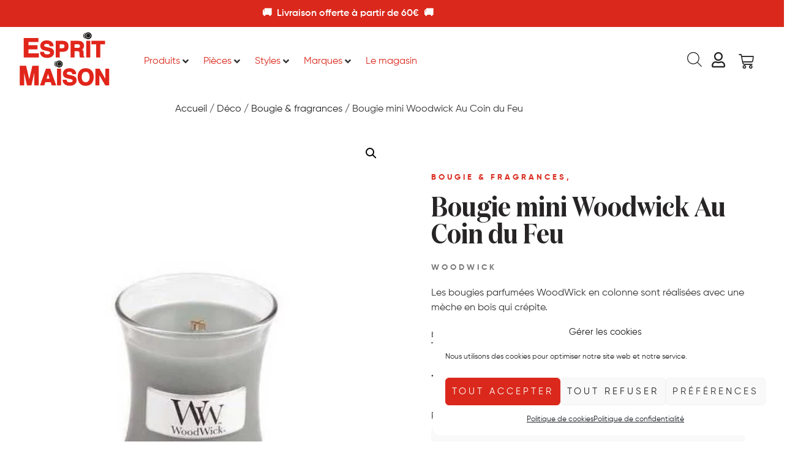

--- FILE ---
content_type: text/html; charset=UTF-8
request_url: https://esprit-maison-valence.com/produit/bougie-mini-woodwick-au-coin-du-feu/
body_size: 68130
content:
<!doctype html>
<html lang="fr-FR" dir="ltr">
<head>
	<meta charset="UTF-8">
	<meta name="viewport" content="width=device-width, initial-scale=1">
	<link rel="profile" href="https://gmpg.org/xfn/11">
	<meta name='robots' content='index, follow, max-image-preview:large, max-snippet:-1, max-video-preview:-1' />

<!-- Google Tag Manager for WordPress by gtm4wp.com -->
<script data-cfasync="false" data-pagespeed-no-defer>
	var gtm4wp_datalayer_name = "dataLayer";
	var dataLayer = dataLayer || [];
	const gtm4wp_use_sku_instead = 0;
	const gtm4wp_currency = 'EUR';
	const gtm4wp_product_per_impression = 10;
	const gtm4wp_clear_ecommerce = false;
	const gtm4wp_datalayer_max_timeout = 2000;
</script>
<!-- End Google Tag Manager for WordPress by gtm4wp.com -->
	<!-- This site is optimized with the Yoast SEO plugin v26.8 - https://yoast.com/product/yoast-seo-wordpress/ -->
	<title>Bougie mini Woodwick Au Coin du Feu - Esprit Maison</title>
	<meta name="description" content="Bougie mini Woodwick Au Coin du Feu . Luminaires, Décorations pour la maison et meubles de jardin." />
	<link rel="canonical" href="https://esprit-maison-valence.com/produit/bougie-mini-woodwick-au-coin-du-feu/" />
	<meta property="og:locale" content="fr_FR" />
	<meta property="og:type" content="article" />
	<meta property="og:title" content="Bougie mini Woodwick Au Coin du Feu - Esprit Maison" />
	<meta property="og:description" content="Bougie mini Woodwick Au Coin du Feu . Luminaires, Décorations pour la maison et meubles de jardin." />
	<meta property="og:url" content="https://esprit-maison-valence.com/produit/bougie-mini-woodwick-au-coin-du-feu/" />
	<meta property="og:site_name" content="Esprit Maison" />
	<meta property="article:modified_time" content="2026-01-25T05:46:21+00:00" />
	<meta property="og:image" content="https://esprit-maison-valence.com/wp-content/uploads/2026/01/Bougie-mini-Woodwick-Au-Coin-du-Feu-25-espritmaison.jpg" />
	<meta property="og:image:width" content="508" />
	<meta property="og:image:height" content="507" />
	<meta property="og:image:type" content="image/jpeg" />
	<meta name="twitter:card" content="summary_large_image" />
	<script type="application/ld+json" class="yoast-schema-graph">{"@context":"https://schema.org","@graph":[{"@type":"WebPage","@id":"https://esprit-maison-valence.com/produit/bougie-mini-woodwick-au-coin-du-feu/","url":"https://esprit-maison-valence.com/produit/bougie-mini-woodwick-au-coin-du-feu/","name":"Bougie mini Woodwick Au Coin du Feu - Esprit Maison","isPartOf":{"@id":"https://esprit-maison-valence.com/#website"},"primaryImageOfPage":{"@id":"https://esprit-maison-valence.com/produit/bougie-mini-woodwick-au-coin-du-feu/#primaryimage"},"image":{"@id":"https://esprit-maison-valence.com/produit/bougie-mini-woodwick-au-coin-du-feu/#primaryimage"},"thumbnailUrl":"https://esprit-maison-valence.com/wp-content/uploads/2026/01/Bougie-mini-Woodwick-Au-Coin-du-Feu-25-espritmaison.jpg","datePublished":"2026-01-25T05:46:02+00:00","dateModified":"2026-01-25T05:46:21+00:00","description":"Bougie mini Woodwick Au Coin du Feu . Luminaires, Décorations pour la maison et meubles de jardin.","breadcrumb":{"@id":"https://esprit-maison-valence.com/produit/bougie-mini-woodwick-au-coin-du-feu/#breadcrumb"},"inLanguage":"fr-FR","potentialAction":[{"@type":"ReadAction","target":["https://esprit-maison-valence.com/produit/bougie-mini-woodwick-au-coin-du-feu/"]}]},{"@type":"ImageObject","inLanguage":"fr-FR","@id":"https://esprit-maison-valence.com/produit/bougie-mini-woodwick-au-coin-du-feu/#primaryimage","url":"https://esprit-maison-valence.com/wp-content/uploads/2026/01/Bougie-mini-Woodwick-Au-Coin-du-Feu-25-espritmaison.jpg","contentUrl":"https://esprit-maison-valence.com/wp-content/uploads/2026/01/Bougie-mini-Woodwick-Au-Coin-du-Feu-25-espritmaison.jpg","width":508,"height":507,"caption":"Bougie mini Woodwick Au Coin du Feu, Woodwick, , par Esprit Maison"},{"@type":"BreadcrumbList","@id":"https://esprit-maison-valence.com/produit/bougie-mini-woodwick-au-coin-du-feu/#breadcrumb","itemListElement":[{"@type":"ListItem","position":1,"name":"Accueil","item":"https://esprit-maison-valence.com/"},{"@type":"ListItem","position":2,"name":"Boutique","item":"https://esprit-maison-valence.com/boutique/"},{"@type":"ListItem","position":3,"name":"Bougie mini Woodwick Au Coin du Feu"}]},{"@type":"WebSite","@id":"https://esprit-maison-valence.com/#website","url":"https://esprit-maison-valence.com/","name":"Esprit Maison","description":"Un site utilisant WordPress","potentialAction":[{"@type":"SearchAction","target":{"@type":"EntryPoint","urlTemplate":"https://esprit-maison-valence.com/?s={search_term_string}"},"query-input":{"@type":"PropertyValueSpecification","valueRequired":true,"valueName":"search_term_string"}}],"inLanguage":"fr-FR"}]}</script>
	<!-- / Yoast SEO plugin. -->


<link rel="alternate" type="application/rss+xml" title="Esprit Maison &raquo; Flux" href="https://esprit-maison-valence.com/feed/" />
<link rel="alternate" type="application/rss+xml" title="Esprit Maison &raquo; Flux des commentaires" href="https://esprit-maison-valence.com/comments/feed/" />
<link rel="alternate" type="application/rss+xml" title="Esprit Maison &raquo; Bougie mini Woodwick Au Coin du Feu Flux des commentaires" href="https://esprit-maison-valence.com/produit/bougie-mini-woodwick-au-coin-du-feu/feed/" />
<link rel="alternate" title="oEmbed (JSON)" type="application/json+oembed" href="https://esprit-maison-valence.com/wp-json/oembed/1.0/embed?url=https%3A%2F%2Fesprit-maison-valence.com%2Fproduit%2Fbougie-mini-woodwick-au-coin-du-feu%2F" />
<link rel="alternate" title="oEmbed (XML)" type="text/xml+oembed" href="https://esprit-maison-valence.com/wp-json/oembed/1.0/embed?url=https%3A%2F%2Fesprit-maison-valence.com%2Fproduit%2Fbougie-mini-woodwick-au-coin-du-feu%2F&#038;format=xml" />
		<!-- This site uses the Google Analytics by MonsterInsights plugin v9.2.4 - Using Analytics tracking - https://www.monsterinsights.com/ -->
							<script type="text/plain" data-service="google-analytics" data-category="statistics" data-cmplz-src="//www.googletagmanager.com/gtag/js?id=G-6ETL154RQL"  data-cfasync="false" data-wpfc-render="false" async></script>
			<script data-cfasync="false" data-wpfc-render="false">
				var mi_version = '9.2.4';
				var mi_track_user = true;
				var mi_no_track_reason = '';
								var MonsterInsightsDefaultLocations = {"page_location":"https:\/\/esprit-maison-valence.com\/produit\/bougie-mini-woodwick-au-coin-du-feu\/"};
				if ( typeof MonsterInsightsPrivacyGuardFilter === 'function' ) {
					var MonsterInsightsLocations = (typeof MonsterInsightsExcludeQuery === 'object') ? MonsterInsightsPrivacyGuardFilter( MonsterInsightsExcludeQuery ) : MonsterInsightsPrivacyGuardFilter( MonsterInsightsDefaultLocations );
				} else {
					var MonsterInsightsLocations = (typeof MonsterInsightsExcludeQuery === 'object') ? MonsterInsightsExcludeQuery : MonsterInsightsDefaultLocations;
				}

								var disableStrs = [
										'ga-disable-G-6ETL154RQL',
									];

				/* Function to detect opted out users */
				function __gtagTrackerIsOptedOut() {
					for (var index = 0; index < disableStrs.length; index++) {
						if (document.cookie.indexOf(disableStrs[index] + '=true') > -1) {
							return true;
						}
					}

					return false;
				}

				/* Disable tracking if the opt-out cookie exists. */
				if (__gtagTrackerIsOptedOut()) {
					for (var index = 0; index < disableStrs.length; index++) {
						window[disableStrs[index]] = true;
					}
				}

				/* Opt-out function */
				function __gtagTrackerOptout() {
					for (var index = 0; index < disableStrs.length; index++) {
						document.cookie = disableStrs[index] + '=true; expires=Thu, 31 Dec 2099 23:59:59 UTC; path=/';
						window[disableStrs[index]] = true;
					}
				}

				if ('undefined' === typeof gaOptout) {
					function gaOptout() {
						__gtagTrackerOptout();
					}
				}
								window.dataLayer = window.dataLayer || [];

				window.MonsterInsightsDualTracker = {
					helpers: {},
					trackers: {},
				};
				if (mi_track_user) {
					function __gtagDataLayer() {
						dataLayer.push(arguments);
					}

					function __gtagTracker(type, name, parameters) {
						if (!parameters) {
							parameters = {};
						}

						if (parameters.send_to) {
							__gtagDataLayer.apply(null, arguments);
							return;
						}

						if (type === 'event') {
														parameters.send_to = monsterinsights_frontend.v4_id;
							var hookName = name;
							if (typeof parameters['event_category'] !== 'undefined') {
								hookName = parameters['event_category'] + ':' + name;
							}

							if (typeof MonsterInsightsDualTracker.trackers[hookName] !== 'undefined') {
								MonsterInsightsDualTracker.trackers[hookName](parameters);
							} else {
								__gtagDataLayer('event', name, parameters);
							}
							
						} else {
							__gtagDataLayer.apply(null, arguments);
						}
					}

					__gtagTracker('js', new Date());
					__gtagTracker('set', {
						'developer_id.dZGIzZG': true,
											});
					if ( MonsterInsightsLocations.page_location ) {
						__gtagTracker('set', MonsterInsightsLocations);
					}
										__gtagTracker('config', 'G-6ETL154RQL', {"forceSSL":"true","link_attribution":"true"} );
															window.gtag = __gtagTracker;										(function () {
						/* https://developers.google.com/analytics/devguides/collection/analyticsjs/ */
						/* ga and __gaTracker compatibility shim. */
						var noopfn = function () {
							return null;
						};
						var newtracker = function () {
							return new Tracker();
						};
						var Tracker = function () {
							return null;
						};
						var p = Tracker.prototype;
						p.get = noopfn;
						p.set = noopfn;
						p.send = function () {
							var args = Array.prototype.slice.call(arguments);
							args.unshift('send');
							__gaTracker.apply(null, args);
						};
						var __gaTracker = function () {
							var len = arguments.length;
							if (len === 0) {
								return;
							}
							var f = arguments[len - 1];
							if (typeof f !== 'object' || f === null || typeof f.hitCallback !== 'function') {
								if ('send' === arguments[0]) {
									var hitConverted, hitObject = false, action;
									if ('event' === arguments[1]) {
										if ('undefined' !== typeof arguments[3]) {
											hitObject = {
												'eventAction': arguments[3],
												'eventCategory': arguments[2],
												'eventLabel': arguments[4],
												'value': arguments[5] ? arguments[5] : 1,
											}
										}
									}
									if ('pageview' === arguments[1]) {
										if ('undefined' !== typeof arguments[2]) {
											hitObject = {
												'eventAction': 'page_view',
												'page_path': arguments[2],
											}
										}
									}
									if (typeof arguments[2] === 'object') {
										hitObject = arguments[2];
									}
									if (typeof arguments[5] === 'object') {
										Object.assign(hitObject, arguments[5]);
									}
									if ('undefined' !== typeof arguments[1].hitType) {
										hitObject = arguments[1];
										if ('pageview' === hitObject.hitType) {
											hitObject.eventAction = 'page_view';
										}
									}
									if (hitObject) {
										action = 'timing' === arguments[1].hitType ? 'timing_complete' : hitObject.eventAction;
										hitConverted = mapArgs(hitObject);
										__gtagTracker('event', action, hitConverted);
									}
								}
								return;
							}

							function mapArgs(args) {
								var arg, hit = {};
								var gaMap = {
									'eventCategory': 'event_category',
									'eventAction': 'event_action',
									'eventLabel': 'event_label',
									'eventValue': 'event_value',
									'nonInteraction': 'non_interaction',
									'timingCategory': 'event_category',
									'timingVar': 'name',
									'timingValue': 'value',
									'timingLabel': 'event_label',
									'page': 'page_path',
									'location': 'page_location',
									'title': 'page_title',
									'referrer' : 'page_referrer',
								};
								for (arg in args) {
																		if (!(!args.hasOwnProperty(arg) || !gaMap.hasOwnProperty(arg))) {
										hit[gaMap[arg]] = args[arg];
									} else {
										hit[arg] = args[arg];
									}
								}
								return hit;
							}

							try {
								f.hitCallback();
							} catch (ex) {
							}
						};
						__gaTracker.create = newtracker;
						__gaTracker.getByName = newtracker;
						__gaTracker.getAll = function () {
							return [];
						};
						__gaTracker.remove = noopfn;
						__gaTracker.loaded = true;
						window['__gaTracker'] = __gaTracker;
					})();
									} else {
										console.log("");
					(function () {
						function __gtagTracker() {
							return null;
						}

						window['__gtagTracker'] = __gtagTracker;
						window['gtag'] = __gtagTracker;
					})();
									}
			</script>
				<!-- / Google Analytics by MonsterInsights -->
				<script data-cfasync="false" data-wpfc-render="false">
			window.MonsterInsightsDualTracker.helpers.mapProductItem = function (uaItem) {
				var prefixIndex, prefixKey, mapIndex;

				var toBePrefixed = ['id', 'name', 'list_name', 'brand', 'category', 'variant'];

				var item = {};

				var fieldMap = {
					'price': 'price',
					'list_position': 'index',
					'quantity': 'quantity',
					'position': 'index',
				};

				for (mapIndex in fieldMap) {
					if (uaItem.hasOwnProperty(mapIndex)) {
						item[fieldMap[mapIndex]] = uaItem[mapIndex];
					}
				}

				for (prefixIndex = 0; prefixIndex < toBePrefixed.length; prefixIndex++) {
					prefixKey = toBePrefixed[prefixIndex];
					if (typeof uaItem[prefixKey] !== 'undefined') {
						item['item_' + prefixKey] = uaItem[prefixKey];
					}
				}

				return item;
			};

			MonsterInsightsDualTracker.trackers['view_item_list'] = function (parameters) {
				var items = parameters.items;
				var listName, itemIndex, item, itemListName;
				var lists = {
					'_': {items: [], 'send_to': monsterinsights_frontend.v4_id},
				};

				for (itemIndex = 0; itemIndex < items.length; itemIndex++) {
					item = MonsterInsightsDualTracker.helpers.mapProductItem(items[itemIndex]);

					if (typeof item['item_list_name'] === 'undefined') {
						lists['_'].items.push(item);
					} else {
						itemListName = item['item_list_name'];
						if (typeof lists[itemListName] === 'undefined') {
							lists[itemListName] = {
								'items': [],
								'item_list_name': itemListName,
								'send_to': monsterinsights_frontend.v4_id,
							};
						}

						lists[itemListName].items.push(item);
					}
				}

				for (listName in lists) {
					__gtagDataLayer('event', 'view_item_list', lists[listName]);
				}
			};

			MonsterInsightsDualTracker.trackers['select_content'] = function (parameters) {
				const items = parameters.items.map(MonsterInsightsDualTracker.helpers.mapProductItem);
				__gtagDataLayer('event', 'select_item', {items: items, send_to: parameters.send_to});
			};

			MonsterInsightsDualTracker.trackers['view_item'] = function (parameters) {
				const items = parameters.items.map(MonsterInsightsDualTracker.helpers.mapProductItem);
				__gtagDataLayer('event', 'view_item', {items: items, send_to: parameters.send_to});
			};
		</script>
		<style id='wp-img-auto-sizes-contain-inline-css'>
img:is([sizes=auto i],[sizes^="auto," i]){contain-intrinsic-size:3000px 1500px}
/*# sourceURL=wp-img-auto-sizes-contain-inline-css */
</style>
<link rel='stylesheet' id='cfw-blocks-styles-css' href='https://esprit-maison-valence.com/wp-content/plugins/checkout-for-woocommerce/build/css/blocks-styles.css?ver=a1d32077b0abb8a3a7f2a2a546cab77c' media='all' />
<link rel='stylesheet' id='hello-elementor-theme-style-css' href='https://esprit-maison-valence.com/wp-content/themes/hello-elementor/assets/css/theme.css?ver=3.4.4' media='all' />
<link rel='stylesheet' id='jet-menu-hello-css' href='https://esprit-maison-valence.com/wp-content/plugins/jet-menu/integration/themes/hello-elementor/assets/css/style.css?ver=2.4.18' media='all' />
<style id='wp-emoji-styles-inline-css'>

	img.wp-smiley, img.emoji {
		display: inline !important;
		border: none !important;
		box-shadow: none !important;
		height: 1em !important;
		width: 1em !important;
		margin: 0 0.07em !important;
		vertical-align: -0.1em !important;
		background: none !important;
		padding: 0 !important;
	}
/*# sourceURL=wp-emoji-styles-inline-css */
</style>
<link rel='stylesheet' id='wp-block-library-css' href='https://esprit-maison-valence.com/wp-includes/css/dist/block-library/style.min.css?ver=6.9' media='all' />
<style id='global-styles-inline-css'>
:root{--wp--preset--aspect-ratio--square: 1;--wp--preset--aspect-ratio--4-3: 4/3;--wp--preset--aspect-ratio--3-4: 3/4;--wp--preset--aspect-ratio--3-2: 3/2;--wp--preset--aspect-ratio--2-3: 2/3;--wp--preset--aspect-ratio--16-9: 16/9;--wp--preset--aspect-ratio--9-16: 9/16;--wp--preset--color--black: #000000;--wp--preset--color--cyan-bluish-gray: #abb8c3;--wp--preset--color--white: #ffffff;--wp--preset--color--pale-pink: #f78da7;--wp--preset--color--vivid-red: #cf2e2e;--wp--preset--color--luminous-vivid-orange: #ff6900;--wp--preset--color--luminous-vivid-amber: #fcb900;--wp--preset--color--light-green-cyan: #7bdcb5;--wp--preset--color--vivid-green-cyan: #00d084;--wp--preset--color--pale-cyan-blue: #8ed1fc;--wp--preset--color--vivid-cyan-blue: #0693e3;--wp--preset--color--vivid-purple: #9b51e0;--wp--preset--gradient--vivid-cyan-blue-to-vivid-purple: linear-gradient(135deg,rgb(6,147,227) 0%,rgb(155,81,224) 100%);--wp--preset--gradient--light-green-cyan-to-vivid-green-cyan: linear-gradient(135deg,rgb(122,220,180) 0%,rgb(0,208,130) 100%);--wp--preset--gradient--luminous-vivid-amber-to-luminous-vivid-orange: linear-gradient(135deg,rgb(252,185,0) 0%,rgb(255,105,0) 100%);--wp--preset--gradient--luminous-vivid-orange-to-vivid-red: linear-gradient(135deg,rgb(255,105,0) 0%,rgb(207,46,46) 100%);--wp--preset--gradient--very-light-gray-to-cyan-bluish-gray: linear-gradient(135deg,rgb(238,238,238) 0%,rgb(169,184,195) 100%);--wp--preset--gradient--cool-to-warm-spectrum: linear-gradient(135deg,rgb(74,234,220) 0%,rgb(151,120,209) 20%,rgb(207,42,186) 40%,rgb(238,44,130) 60%,rgb(251,105,98) 80%,rgb(254,248,76) 100%);--wp--preset--gradient--blush-light-purple: linear-gradient(135deg,rgb(255,206,236) 0%,rgb(152,150,240) 100%);--wp--preset--gradient--blush-bordeaux: linear-gradient(135deg,rgb(254,205,165) 0%,rgb(254,45,45) 50%,rgb(107,0,62) 100%);--wp--preset--gradient--luminous-dusk: linear-gradient(135deg,rgb(255,203,112) 0%,rgb(199,81,192) 50%,rgb(65,88,208) 100%);--wp--preset--gradient--pale-ocean: linear-gradient(135deg,rgb(255,245,203) 0%,rgb(182,227,212) 50%,rgb(51,167,181) 100%);--wp--preset--gradient--electric-grass: linear-gradient(135deg,rgb(202,248,128) 0%,rgb(113,206,126) 100%);--wp--preset--gradient--midnight: linear-gradient(135deg,rgb(2,3,129) 0%,rgb(40,116,252) 100%);--wp--preset--font-size--small: 13px;--wp--preset--font-size--medium: 20px;--wp--preset--font-size--large: 36px;--wp--preset--font-size--x-large: 42px;--wp--preset--spacing--20: 0.44rem;--wp--preset--spacing--30: 0.67rem;--wp--preset--spacing--40: 1rem;--wp--preset--spacing--50: 1.5rem;--wp--preset--spacing--60: 2.25rem;--wp--preset--spacing--70: 3.38rem;--wp--preset--spacing--80: 5.06rem;--wp--preset--shadow--natural: 6px 6px 9px rgba(0, 0, 0, 0.2);--wp--preset--shadow--deep: 12px 12px 50px rgba(0, 0, 0, 0.4);--wp--preset--shadow--sharp: 6px 6px 0px rgba(0, 0, 0, 0.2);--wp--preset--shadow--outlined: 6px 6px 0px -3px rgb(255, 255, 255), 6px 6px rgb(0, 0, 0);--wp--preset--shadow--crisp: 6px 6px 0px rgb(0, 0, 0);}:root { --wp--style--global--content-size: 800px;--wp--style--global--wide-size: 1200px; }:where(body) { margin: 0; }.wp-site-blocks > .alignleft { float: left; margin-right: 2em; }.wp-site-blocks > .alignright { float: right; margin-left: 2em; }.wp-site-blocks > .aligncenter { justify-content: center; margin-left: auto; margin-right: auto; }:where(.wp-site-blocks) > * { margin-block-start: 24px; margin-block-end: 0; }:where(.wp-site-blocks) > :first-child { margin-block-start: 0; }:where(.wp-site-blocks) > :last-child { margin-block-end: 0; }:root { --wp--style--block-gap: 24px; }:root :where(.is-layout-flow) > :first-child{margin-block-start: 0;}:root :where(.is-layout-flow) > :last-child{margin-block-end: 0;}:root :where(.is-layout-flow) > *{margin-block-start: 24px;margin-block-end: 0;}:root :where(.is-layout-constrained) > :first-child{margin-block-start: 0;}:root :where(.is-layout-constrained) > :last-child{margin-block-end: 0;}:root :where(.is-layout-constrained) > *{margin-block-start: 24px;margin-block-end: 0;}:root :where(.is-layout-flex){gap: 24px;}:root :where(.is-layout-grid){gap: 24px;}.is-layout-flow > .alignleft{float: left;margin-inline-start: 0;margin-inline-end: 2em;}.is-layout-flow > .alignright{float: right;margin-inline-start: 2em;margin-inline-end: 0;}.is-layout-flow > .aligncenter{margin-left: auto !important;margin-right: auto !important;}.is-layout-constrained > .alignleft{float: left;margin-inline-start: 0;margin-inline-end: 2em;}.is-layout-constrained > .alignright{float: right;margin-inline-start: 2em;margin-inline-end: 0;}.is-layout-constrained > .aligncenter{margin-left: auto !important;margin-right: auto !important;}.is-layout-constrained > :where(:not(.alignleft):not(.alignright):not(.alignfull)){max-width: var(--wp--style--global--content-size);margin-left: auto !important;margin-right: auto !important;}.is-layout-constrained > .alignwide{max-width: var(--wp--style--global--wide-size);}body .is-layout-flex{display: flex;}.is-layout-flex{flex-wrap: wrap;align-items: center;}.is-layout-flex > :is(*, div){margin: 0;}body .is-layout-grid{display: grid;}.is-layout-grid > :is(*, div){margin: 0;}body{padding-top: 0px;padding-right: 0px;padding-bottom: 0px;padding-left: 0px;}a:where(:not(.wp-element-button)){text-decoration: underline;}:root :where(.wp-element-button, .wp-block-button__link){background-color: #32373c;border-width: 0;color: #fff;font-family: inherit;font-size: inherit;font-style: inherit;font-weight: inherit;letter-spacing: inherit;line-height: inherit;padding-top: calc(0.667em + 2px);padding-right: calc(1.333em + 2px);padding-bottom: calc(0.667em + 2px);padding-left: calc(1.333em + 2px);text-decoration: none;text-transform: inherit;}.has-black-color{color: var(--wp--preset--color--black) !important;}.has-cyan-bluish-gray-color{color: var(--wp--preset--color--cyan-bluish-gray) !important;}.has-white-color{color: var(--wp--preset--color--white) !important;}.has-pale-pink-color{color: var(--wp--preset--color--pale-pink) !important;}.has-vivid-red-color{color: var(--wp--preset--color--vivid-red) !important;}.has-luminous-vivid-orange-color{color: var(--wp--preset--color--luminous-vivid-orange) !important;}.has-luminous-vivid-amber-color{color: var(--wp--preset--color--luminous-vivid-amber) !important;}.has-light-green-cyan-color{color: var(--wp--preset--color--light-green-cyan) !important;}.has-vivid-green-cyan-color{color: var(--wp--preset--color--vivid-green-cyan) !important;}.has-pale-cyan-blue-color{color: var(--wp--preset--color--pale-cyan-blue) !important;}.has-vivid-cyan-blue-color{color: var(--wp--preset--color--vivid-cyan-blue) !important;}.has-vivid-purple-color{color: var(--wp--preset--color--vivid-purple) !important;}.has-black-background-color{background-color: var(--wp--preset--color--black) !important;}.has-cyan-bluish-gray-background-color{background-color: var(--wp--preset--color--cyan-bluish-gray) !important;}.has-white-background-color{background-color: var(--wp--preset--color--white) !important;}.has-pale-pink-background-color{background-color: var(--wp--preset--color--pale-pink) !important;}.has-vivid-red-background-color{background-color: var(--wp--preset--color--vivid-red) !important;}.has-luminous-vivid-orange-background-color{background-color: var(--wp--preset--color--luminous-vivid-orange) !important;}.has-luminous-vivid-amber-background-color{background-color: var(--wp--preset--color--luminous-vivid-amber) !important;}.has-light-green-cyan-background-color{background-color: var(--wp--preset--color--light-green-cyan) !important;}.has-vivid-green-cyan-background-color{background-color: var(--wp--preset--color--vivid-green-cyan) !important;}.has-pale-cyan-blue-background-color{background-color: var(--wp--preset--color--pale-cyan-blue) !important;}.has-vivid-cyan-blue-background-color{background-color: var(--wp--preset--color--vivid-cyan-blue) !important;}.has-vivid-purple-background-color{background-color: var(--wp--preset--color--vivid-purple) !important;}.has-black-border-color{border-color: var(--wp--preset--color--black) !important;}.has-cyan-bluish-gray-border-color{border-color: var(--wp--preset--color--cyan-bluish-gray) !important;}.has-white-border-color{border-color: var(--wp--preset--color--white) !important;}.has-pale-pink-border-color{border-color: var(--wp--preset--color--pale-pink) !important;}.has-vivid-red-border-color{border-color: var(--wp--preset--color--vivid-red) !important;}.has-luminous-vivid-orange-border-color{border-color: var(--wp--preset--color--luminous-vivid-orange) !important;}.has-luminous-vivid-amber-border-color{border-color: var(--wp--preset--color--luminous-vivid-amber) !important;}.has-light-green-cyan-border-color{border-color: var(--wp--preset--color--light-green-cyan) !important;}.has-vivid-green-cyan-border-color{border-color: var(--wp--preset--color--vivid-green-cyan) !important;}.has-pale-cyan-blue-border-color{border-color: var(--wp--preset--color--pale-cyan-blue) !important;}.has-vivid-cyan-blue-border-color{border-color: var(--wp--preset--color--vivid-cyan-blue) !important;}.has-vivid-purple-border-color{border-color: var(--wp--preset--color--vivid-purple) !important;}.has-vivid-cyan-blue-to-vivid-purple-gradient-background{background: var(--wp--preset--gradient--vivid-cyan-blue-to-vivid-purple) !important;}.has-light-green-cyan-to-vivid-green-cyan-gradient-background{background: var(--wp--preset--gradient--light-green-cyan-to-vivid-green-cyan) !important;}.has-luminous-vivid-amber-to-luminous-vivid-orange-gradient-background{background: var(--wp--preset--gradient--luminous-vivid-amber-to-luminous-vivid-orange) !important;}.has-luminous-vivid-orange-to-vivid-red-gradient-background{background: var(--wp--preset--gradient--luminous-vivid-orange-to-vivid-red) !important;}.has-very-light-gray-to-cyan-bluish-gray-gradient-background{background: var(--wp--preset--gradient--very-light-gray-to-cyan-bluish-gray) !important;}.has-cool-to-warm-spectrum-gradient-background{background: var(--wp--preset--gradient--cool-to-warm-spectrum) !important;}.has-blush-light-purple-gradient-background{background: var(--wp--preset--gradient--blush-light-purple) !important;}.has-blush-bordeaux-gradient-background{background: var(--wp--preset--gradient--blush-bordeaux) !important;}.has-luminous-dusk-gradient-background{background: var(--wp--preset--gradient--luminous-dusk) !important;}.has-pale-ocean-gradient-background{background: var(--wp--preset--gradient--pale-ocean) !important;}.has-electric-grass-gradient-background{background: var(--wp--preset--gradient--electric-grass) !important;}.has-midnight-gradient-background{background: var(--wp--preset--gradient--midnight) !important;}.has-small-font-size{font-size: var(--wp--preset--font-size--small) !important;}.has-medium-font-size{font-size: var(--wp--preset--font-size--medium) !important;}.has-large-font-size{font-size: var(--wp--preset--font-size--large) !important;}.has-x-large-font-size{font-size: var(--wp--preset--font-size--x-large) !important;}
:root :where(.wp-block-pullquote){font-size: 1.5em;line-height: 1.6;}
/*# sourceURL=global-styles-inline-css */
</style>
<link rel='stylesheet' id='photoswipe-css' href='https://esprit-maison-valence.com/wp-content/plugins/woocommerce/assets/css/photoswipe/photoswipe.min.css?ver=10.4.3' media='all' />
<link rel='stylesheet' id='photoswipe-default-skin-css' href='https://esprit-maison-valence.com/wp-content/plugins/woocommerce/assets/css/photoswipe/default-skin/default-skin.min.css?ver=10.4.3' media='all' />
<link rel='stylesheet' id='woocommerce-layout-css' href='https://esprit-maison-valence.com/wp-content/plugins/woocommerce/assets/css/woocommerce-layout.css?ver=10.4.3' media='all' />
<link rel='stylesheet' id='woocommerce-smallscreen-css' href='https://esprit-maison-valence.com/wp-content/plugins/woocommerce/assets/css/woocommerce-smallscreen.css?ver=10.4.3' media='only screen and (max-width: 768px)' />
<link rel='stylesheet' id='woocommerce-general-css' href='https://esprit-maison-valence.com/wp-content/plugins/woocommerce/assets/css/woocommerce.css?ver=10.4.3' media='all' />
<style id='woocommerce-inline-inline-css'>
.woocommerce form .form-row .required { visibility: visible; }
/*# sourceURL=woocommerce-inline-inline-css */
</style>
<link rel='stylesheet' id='cmplz-general-css' href='https://esprit-maison-valence.com/wp-content/plugins/complianz-gdpr/assets/css/cookieblocker.min.css?ver=1765897871' media='all' />
<link rel='stylesheet' id='dce-style-css' href='https://esprit-maison-valence.com/wp-content/plugins/dynamic-content-for-elementor/assets/css/style.min.css?ver=3.3.23' media='all' />
<link rel='stylesheet' id='dce-dynamic-visibility-css' href='https://esprit-maison-valence.com/wp-content/plugins/dynamic-content-for-elementor/assets/css/dynamic-visibility.min.css?ver=3.3.23' media='all' />
<link rel='stylesheet' id='woo-variation-swatches-css' href='https://esprit-maison-valence.com/wp-content/plugins/woo-variation-swatches/assets/css/frontend.min.css?ver=1744184964' media='all' />
<style id='woo-variation-swatches-inline-css'>
:root {
--wvs-tick:url("data:image/svg+xml;utf8,%3Csvg filter='drop-shadow(0px 0px 2px rgb(0 0 0 / .8))' xmlns='http://www.w3.org/2000/svg'  viewBox='0 0 30 30'%3E%3Cpath fill='none' stroke='%23ffffff' stroke-linecap='round' stroke-linejoin='round' stroke-width='4' d='M4 16L11 23 27 7'/%3E%3C/svg%3E");

--wvs-cross:url("data:image/svg+xml;utf8,%3Csvg filter='drop-shadow(0px 0px 5px rgb(255 255 255 / .6))' xmlns='http://www.w3.org/2000/svg' width='72px' height='72px' viewBox='0 0 24 24'%3E%3Cpath fill='none' stroke='%23ff0000' stroke-linecap='round' stroke-width='0.6' d='M5 5L19 19M19 5L5 19'/%3E%3C/svg%3E");
--wvs-single-product-item-width:30px;
--wvs-single-product-item-height:30px;
--wvs-single-product-item-font-size:16px}
/*# sourceURL=woo-variation-swatches-inline-css */
</style>
<link rel='stylesheet' id='dgwt-wcas-style-css' href='https://esprit-maison-valence.com/wp-content/plugins/ajax-search-for-woocommerce-premium/assets/css/style.min.css?ver=1.13.0' media='all' />
<link rel='stylesheet' id='hello-elementor-css' href='https://esprit-maison-valence.com/wp-content/themes/hello-elementor/assets/css/reset.css?ver=3.4.4' media='all' />
<link rel='stylesheet' id='hello-elementor-header-footer-css' href='https://esprit-maison-valence.com/wp-content/themes/hello-elementor/assets/css/header-footer.css?ver=3.4.4' media='all' />
<link rel='stylesheet' id='jet-menu-public-styles-css' href='https://esprit-maison-valence.com/wp-content/plugins/jet-menu/assets/public/css/public.css?ver=2.4.18' media='all' />
<link rel='stylesheet' id='elementor-frontend-css' href='https://esprit-maison-valence.com/wp-content/plugins/elementor/assets/css/frontend.min.css?ver=3.34.0' media='all' />
<style id='elementor-frontend-inline-css'>
.elementor-kit-11{--e-global-color-primary:#262424;--e-global-color-secondary:#262424;--e-global-color-text:#787777;--e-global-color-accent:#26242400;--e-global-color-19f301c:#DA291C;--e-global-color-229ef0f:#F6F6F6;--e-global-color-bb4e8da:#FFFFFF;--e-global-typography-primary-font-family:"Esprit-Maison-Font-Serif";--e-global-typography-primary-font-weight:normal;--e-global-typography-secondary-font-family:"Esprit-Maison-Font-Serif";--e-global-typography-secondary-font-size:2.5em;--e-global-typography-secondary-font-weight:normal;--e-global-typography-text-font-family:"Esprit-Maison-Sans Serif";--e-global-typography-text-font-size:1em;--e-global-typography-text-font-weight:300;--e-global-typography-accent-font-family:"Esprit-Maison-Sans Serif";--e-global-typography-accent-font-size:0.8em;--e-global-typography-accent-font-weight:700;--e-global-typography-accent-text-transform:uppercase;--e-global-typography-accent-letter-spacing:4px;--e-global-typography-df8ce69-font-family:"Esprit-Maison-Sans Serif";--e-global-typography-df8ce69-font-size:0.8em;--e-global-typography-df8ce69-font-weight:700;--e-global-typography-df8ce69-text-transform:uppercase;--e-global-typography-df8ce69-letter-spacing:4px;--e-global-typography-188912b-font-family:"Esprit-Maison-Font-Serif";--e-global-typography-188912b-font-size:1.5em;--e-global-typography-188912b-font-weight:normal;--e-global-typography-1f3cd48-font-family:"Esprit-Maison-Sans Serif";--e-global-typography-1f3cd48-font-size:0.6em;--e-global-typography-1f3cd48-font-weight:700;--e-global-typography-1f3cd48-text-transform:uppercase;--e-global-typography-1f3cd48-letter-spacing:4px;--e-global-typography-04500b3-font-family:"Esprit-Maison-Sans Serif";--e-global-typography-04500b3-font-weight:600;--e-global-typography-ca67ca5-font-family:"Esprit-Maison-Font-Serif";--e-global-typography-ca67ca5-font-size:3.5em;--e-global-typography-ca67ca5-font-weight:normal;--e-global-typography-ca67ca5-line-height:1em;--e-global-typography-abc6a05-font-family:"Esprit-Maison-Font-Serif";--e-global-typography-abc6a05-font-size:1.3em;--e-global-typography-abc6a05-font-weight:normal;--e-global-typography-abc6a05-line-height:1em;--e-global-typography-7b29ff2-font-family:"Esprit-Maison-Sans Serif";--e-global-typography-7b29ff2-font-size:1em;--e-global-typography-7b29ff2-font-weight:600;}.elementor-kit-11 button,.elementor-kit-11 input[type="button"],.elementor-kit-11 input[type="submit"],.elementor-kit-11 .elementor-button{background-color:#02010100;font-family:var( --e-global-typography-accent-font-family ), Sans-serif;font-size:var( --e-global-typography-accent-font-size );font-weight:var( --e-global-typography-accent-font-weight );text-transform:var( --e-global-typography-accent-text-transform );letter-spacing:var( --e-global-typography-accent-letter-spacing );color:var( --e-global-color-primary );border-style:solid;border-width:1px 1px 1px 1px;border-color:var( --e-global-color-primary );border-radius:0px 0px 0px 0px;padding:18px 35px 18px 35px;}.elementor-kit-11 e-page-transition{background-color:#FFBC7D;}.elementor-kit-11 a{color:var( --e-global-color-19f301c );}.elementor-kit-11 h2{font-family:"Esprit-Maison-Font-Serif", Sans-serif;}.elementor-kit-11 h3{font-family:"Esprit-Maison-Font-Serif", Sans-serif;}.elementor-section.elementor-section-boxed > .elementor-container{max-width:1140px;}.e-con{--container-max-width:1140px;}.elementor-widget:not(:last-child){margin-block-end:20px;}.elementor-element{--widgets-spacing:20px 20px;--widgets-spacing-row:20px;--widgets-spacing-column:20px;}{}h1.entry-title{display:var(--page-title-display);}@media(max-width:1024px){.elementor-kit-11 button,.elementor-kit-11 input[type="button"],.elementor-kit-11 input[type="submit"],.elementor-kit-11 .elementor-button{font-size:var( --e-global-typography-accent-font-size );letter-spacing:var( --e-global-typography-accent-letter-spacing );}.elementor-section.elementor-section-boxed > .elementor-container{max-width:1024px;}.e-con{--container-max-width:1024px;}}@media(max-width:767px){.elementor-kit-11{--e-global-typography-ca67ca5-font-size:2.6em;--e-global-typography-abc6a05-font-size:1.1em;}.elementor-kit-11 button,.elementor-kit-11 input[type="button"],.elementor-kit-11 input[type="submit"],.elementor-kit-11 .elementor-button{font-size:var( --e-global-typography-accent-font-size );letter-spacing:var( --e-global-typography-accent-letter-spacing );}.elementor-section.elementor-section-boxed > .elementor-container{max-width:767px;}.e-con{--container-max-width:767px;}}/* Start Custom Fonts CSS */@font-face {
	font-family: 'Esprit-Maison-Font-Serif';
	font-style: normal;
	font-weight: normal;
	font-display: auto;
	src: url('https://esprit-maison-valence.com/wp-content/uploads/2021/07/DomaineDispNar-Semibold.ttf') format('truetype');
}
/* End Custom Fonts CSS */
/* Start Custom Fonts CSS */@font-face {
	font-family: 'Esprit-Maison-Sans Serif';
	font-style: normal;
	font-weight: 300;
	font-display: auto;
	src: url('https://esprit-maison-valence.com/wp-content/uploads/2021/07/Gilroy-Regular.ttf') format('truetype');
}
@font-face {
	font-family: 'Esprit-Maison-Sans Serif';
	font-style: normal;
	font-weight: 700;
	font-display: auto;
	src: url('https://esprit-maison-valence.com/wp-content/uploads/2021/07/Gilroy-Bold.ttf') format('truetype');
}
@font-face {
	font-family: 'Esprit-Maison-Sans Serif';
	font-style: italic;
	font-weight: 300;
	font-display: auto;
	src: url('https://esprit-maison-valence.com/wp-content/uploads/2021/07/Gilroy-RegularItalic.ttf') format('truetype');
}
@font-face {
	font-family: 'Esprit-Maison-Sans Serif';
	font-style: italic;
	font-weight: 700;
	font-display: auto;
	src: url('https://esprit-maison-valence.com/wp-content/uploads/2021/07/Gilroy-BlackItalic.ttf') format('truetype');
}
@font-face {
	font-family: 'Esprit-Maison-Sans Serif';
	font-style: normal;
	font-weight: 600;
	font-display: auto;
	src: url('https://esprit-maison-valence.com/wp-content/uploads/2021/07/Gilroy-SemiBold.ttf') format('truetype');
}
@font-face {
	font-family: 'Esprit-Maison-Sans Serif';
	font-style: normal;
	font-weight: 200;
	font-display: auto;
	src: url('https://esprit-maison-valence.com/wp-content/uploads/2021/07/Gilroy-Light.ttf') format('truetype');
}
@font-face {
	font-family: 'Esprit-Maison-Sans Serif';
	font-style: normal;
	font-weight: 100;
	font-display: auto;
	src: url('https://esprit-maison-valence.com/wp-content/uploads/2021/07/Gilroy-Thin.ttf') format('truetype');
}
/* End Custom Fonts CSS */
.elementor-28 .elementor-element.elementor-element-9182391:not(.elementor-motion-effects-element-type-background), .elementor-28 .elementor-element.elementor-element-9182391 > .elementor-motion-effects-container > .elementor-motion-effects-layer{background-color:var( --e-global-color-19f301c );}.elementor-28 .elementor-element.elementor-element-9182391{transition:background 0.3s, border 0.3s, border-radius 0.3s, box-shadow 0.3s;}.elementor-28 .elementor-element.elementor-element-9182391 > .elementor-background-overlay{transition:background 0.3s, border-radius 0.3s, opacity 0.3s;}.elementor-widget-text-editor{font-family:var( --e-global-typography-text-font-family ), Sans-serif;font-size:var( --e-global-typography-text-font-size );font-weight:var( --e-global-typography-text-font-weight );color:var( --e-global-color-text );}.elementor-widget-text-editor.elementor-drop-cap-view-stacked .elementor-drop-cap{background-color:var( --e-global-color-primary );}.elementor-widget-text-editor.elementor-drop-cap-view-framed .elementor-drop-cap, .elementor-widget-text-editor.elementor-drop-cap-view-default .elementor-drop-cap{color:var( --e-global-color-primary );border-color:var( --e-global-color-primary );}.elementor-28 .elementor-element.elementor-element-347607d{text-align:center;font-family:"Esprit-Maison-Sans Serif", Sans-serif;font-size:1em;font-weight:600;color:var( --e-global-color-bb4e8da );}.elementor-28 .elementor-element.elementor-element-b3a17ae > .elementor-container > .elementor-column > .elementor-widget-wrap{align-content:center;align-items:center;}.elementor-28 .elementor-element.elementor-element-b3a17ae:not(.elementor-motion-effects-element-type-background), .elementor-28 .elementor-element.elementor-element-b3a17ae > .elementor-motion-effects-container > .elementor-motion-effects-layer{background-color:var( --e-global-color-bb4e8da );}.elementor-28 .elementor-element.elementor-element-b3a17ae{transition:background 0.3s, border 0.3s, border-radius 0.3s, box-shadow 0.3s;padding:0px 30px 0px 30px;}.elementor-28 .elementor-element.elementor-element-b3a17ae > .elementor-background-overlay{transition:background 0.3s, border-radius 0.3s, opacity 0.3s;}.elementor-28 .elementor-element.elementor-element-d499ef7 > .elementor-element-populated{padding:0px 0px 0px 0px;}.elementor-widget-image .widget-image-caption{color:var( --e-global-color-text );font-family:var( --e-global-typography-text-font-family ), Sans-serif;font-size:var( --e-global-typography-text-font-size );font-weight:var( --e-global-typography-text-font-weight );}.elementor-28 .elementor-element.elementor-element-992c36f{width:var( --container-widget-width, 16% );max-width:16%;--container-widget-width:16%;--container-widget-flex-grow:0;text-align:start;}.elementor-28 .elementor-element.elementor-element-992c36f img{width:150px;}.elementor-28 .elementor-element.elementor-element-a9afaa9{width:var( --container-widget-width, 68% );max-width:68%;--container-widget-width:68%;--container-widget-flex-grow:0;}.elementor-28 .elementor-element.elementor-element-ad3cf94.elementor-column > .elementor-widget-wrap{justify-content:flex-end;}.elementor-28 .elementor-element.elementor-element-17678fb{width:auto;max-width:auto;align-self:center;}.elementor-28 .elementor-element.elementor-element-17678fb > .elementor-widget-container{padding:0px 0px 5px 0px;}.elementor-widget-icon.elementor-view-stacked .elementor-icon{background-color:var( --e-global-color-primary );}.elementor-widget-icon.elementor-view-framed .elementor-icon, .elementor-widget-icon.elementor-view-default .elementor-icon{color:var( --e-global-color-primary );border-color:var( --e-global-color-primary );}.elementor-widget-icon.elementor-view-framed .elementor-icon, .elementor-widget-icon.elementor-view-default .elementor-icon svg{fill:var( --e-global-color-primary );}.elementor-28 .elementor-element.elementor-element-0ec4c55{width:auto;max-width:auto;align-self:center;}.elementor-28 .elementor-element.elementor-element-0ec4c55 > .elementor-widget-container{margin:2px 15px 0px 15px;}.elementor-28 .elementor-element.elementor-element-0ec4c55 .elementor-icon-wrapper{text-align:center;}.elementor-28 .elementor-element.elementor-element-0ec4c55 .elementor-icon{font-size:25px;}.elementor-28 .elementor-element.elementor-element-0ec4c55 .elementor-icon svg{height:25px;}.elementor-widget-woocommerce-menu-cart .elementor-menu-cart__toggle .elementor-button{font-family:var( --e-global-typography-primary-font-family ), Sans-serif;font-weight:var( --e-global-typography-primary-font-weight );}.elementor-widget-woocommerce-menu-cart .elementor-menu-cart__product-name a{font-family:var( --e-global-typography-primary-font-family ), Sans-serif;font-weight:var( --e-global-typography-primary-font-weight );}.elementor-widget-woocommerce-menu-cart .elementor-menu-cart__product-price{font-family:var( --e-global-typography-primary-font-family ), Sans-serif;font-weight:var( --e-global-typography-primary-font-weight );}.elementor-widget-woocommerce-menu-cart .elementor-menu-cart__footer-buttons .elementor-button{font-family:var( --e-global-typography-primary-font-family ), Sans-serif;font-weight:var( --e-global-typography-primary-font-weight );}.elementor-widget-woocommerce-menu-cart .elementor-menu-cart__footer-buttons a.elementor-button--view-cart{font-family:var( --e-global-typography-primary-font-family ), Sans-serif;font-weight:var( --e-global-typography-primary-font-weight );}.elementor-widget-woocommerce-menu-cart .elementor-menu-cart__footer-buttons a.elementor-button--checkout{font-family:var( --e-global-typography-primary-font-family ), Sans-serif;font-weight:var( --e-global-typography-primary-font-weight );}.elementor-widget-woocommerce-menu-cart .woocommerce-mini-cart__empty-message{font-family:var( --e-global-typography-primary-font-family ), Sans-serif;font-weight:var( --e-global-typography-primary-font-weight );}.elementor-28 .elementor-element.elementor-element-91832fa{width:auto;max-width:auto;--divider-style:solid;--subtotal-divider-style:solid;--elementor-remove-from-cart-button:none;--remove-from-cart-button:block;--toggle-button-icon-color:var( --e-global-color-primary );--toggle-button-border-color:var( --e-global-color-bb4e8da );--toggle-button-border-width:0px;--toggle-icon-size:25px;--toggle-icon-padding:05px 05px 05px 05px;--items-indicator-background-color:var( --e-global-color-19f301c );--cart-border-style:none;--cart-footer-layout:1fr;--products-max-height-sidecart:calc(100vh - 300px);--products-max-height-minicart:calc(100vh - 450px);--view-cart-button-text-color:var( --e-global-color-primary );--view-cart-button-background-color:var( --e-global-color-bb4e8da );--view-cart-button-hover-text-color:var( --e-global-color-bb4e8da );--view-cart-button-hover-background-color:var( --e-global-color-19f301c );--checkout-button-text-color:var( --e-global-color-bb4e8da );--checkout-button-background-color:var( --e-global-color-19f301c );--checkout-button-hover-text-color:var( --e-global-color-bb4e8da );--checkout-button-hover-background-color:var( --e-global-color-primary );}.elementor-28 .elementor-element.elementor-element-91832fa .widget_shopping_cart_content{--subtotal-divider-left-width:0;--subtotal-divider-right-width:0;}.elementor-28 .elementor-element.elementor-element-91832fa .elementor-menu-cart__product-name a{font-family:var( --e-global-typography-188912b-font-family ), Sans-serif;font-size:var( --e-global-typography-188912b-font-size );font-weight:var( --e-global-typography-188912b-font-weight );color:var( --e-global-color-primary );}.elementor-28 .elementor-element.elementor-element-91832fa .elementor-menu-cart__product-price{font-family:var( --e-global-typography-7b29ff2-font-family ), Sans-serif;font-size:var( --e-global-typography-7b29ff2-font-size );font-weight:var( --e-global-typography-7b29ff2-font-weight );}.elementor-28 .elementor-element.elementor-element-91832fa .elementor-menu-cart__footer-buttons a.elementor-button--view-cart{font-family:var( --e-global-typography-1f3cd48-font-family ), Sans-serif;font-size:var( --e-global-typography-1f3cd48-font-size );font-weight:var( --e-global-typography-1f3cd48-font-weight );text-transform:var( --e-global-typography-1f3cd48-text-transform );letter-spacing:var( --e-global-typography-1f3cd48-letter-spacing );}.elementor-28 .elementor-element.elementor-element-91832fa .elementor-button--view-cart{border-style:solid;border-color:var( --e-global-color-19f301c );}.elementor-28 .elementor-element.elementor-element-91832fa .elementor-menu-cart__footer-buttons a.elementor-button--checkout{font-family:var( --e-global-typography-1f3cd48-font-family ), Sans-serif;font-size:var( --e-global-typography-1f3cd48-font-size );font-weight:var( --e-global-typography-1f3cd48-font-weight );text-transform:var( --e-global-typography-1f3cd48-text-transform );letter-spacing:var( --e-global-typography-1f3cd48-letter-spacing );}.elementor-28 .elementor-element.elementor-element-91832fa .elementor-button--checkout{border-style:solid;border-color:var( --e-global-color-19f301c );}.elementor-28 .elementor-element.elementor-element-bc76e3c > .elementor-container > .elementor-column > .elementor-widget-wrap{align-content:center;align-items:center;}.elementor-28 .elementor-element.elementor-element-bc76e3c:not(.elementor-motion-effects-element-type-background), .elementor-28 .elementor-element.elementor-element-bc76e3c > .elementor-motion-effects-container > .elementor-motion-effects-layer{background-color:var( --e-global-color-bb4e8da );}.elementor-28 .elementor-element.elementor-element-bc76e3c{transition:background 0.3s, border 0.3s, border-radius 0.3s, box-shadow 0.3s;padding:0px 30px 0px 30px;}.elementor-28 .elementor-element.elementor-element-bc76e3c > .elementor-background-overlay{transition:background 0.3s, border-radius 0.3s, opacity 0.3s;}.elementor-28 .elementor-element.elementor-element-37a257a{width:var( --container-widget-width, 16% );max-width:16%;--container-widget-width:16%;--container-widget-flex-grow:0;text-align:start;}.elementor-28 .elementor-element.elementor-element-37a257a img{width:137px;}.elementor-28 .elementor-element.elementor-element-0210d4b.elementor-column > .elementor-widget-wrap{justify-content:flex-end;}.elementor-28 .elementor-element.elementor-element-2a9bccb{width:auto;max-width:auto;align-self:center;}.elementor-28 .elementor-element.elementor-element-2a9bccb > .elementor-widget-container{padding:0px 0px 5px 0px;}.elementor-28 .elementor-element.elementor-element-338bbe1{width:auto;max-width:auto;--divider-style:solid;--subtotal-divider-style:solid;--elementor-remove-from-cart-button:none;--remove-from-cart-button:block;--toggle-button-icon-color:var( --e-global-color-primary );--toggle-button-border-width:0px;--toggle-icon-size:25px;--toggle-icon-padding:5px 5px 5px 5px;--items-indicator-background-color:var( --e-global-color-19f301c );--cart-border-style:none;--cart-footer-layout:1fr 1fr;--products-max-height-sidecart:calc(100vh - 240px);--products-max-height-minicart:calc(100vh - 385px);--view-cart-button-text-color:var( --e-global-color-primary );--view-cart-button-background-color:var( --e-global-color-bb4e8da );--view-cart-button-hover-text-color:var( --e-global-color-bb4e8da );--view-cart-button-hover-background-color:var( --e-global-color-19f301c );--checkout-button-text-color:var( --e-global-color-bb4e8da );--checkout-button-background-color:var( --e-global-color-19f301c );--checkout-button-hover-text-color:var( --e-global-color-bb4e8da );--checkout-button-hover-background-color:var( --e-global-color-primary );}.elementor-28 .elementor-element.elementor-element-338bbe1 .widget_shopping_cart_content{--subtotal-divider-left-width:0;--subtotal-divider-right-width:0;}.elementor-28 .elementor-element.elementor-element-338bbe1 .elementor-menu-cart__product-name a{font-family:var( --e-global-typography-188912b-font-family ), Sans-serif;font-size:var( --e-global-typography-188912b-font-size );font-weight:var( --e-global-typography-188912b-font-weight );color:var( --e-global-color-primary );}.elementor-28 .elementor-element.elementor-element-338bbe1 .elementor-menu-cart__product-price{font-family:var( --e-global-typography-7b29ff2-font-family ), Sans-serif;font-size:var( --e-global-typography-7b29ff2-font-size );font-weight:var( --e-global-typography-7b29ff2-font-weight );}.elementor-28 .elementor-element.elementor-element-338bbe1 .elementor-menu-cart__footer-buttons a.elementor-button--view-cart{font-family:var( --e-global-typography-1f3cd48-font-family ), Sans-serif;font-size:var( --e-global-typography-1f3cd48-font-size );font-weight:var( --e-global-typography-1f3cd48-font-weight );text-transform:var( --e-global-typography-1f3cd48-text-transform );letter-spacing:var( --e-global-typography-1f3cd48-letter-spacing );}.elementor-28 .elementor-element.elementor-element-338bbe1 .elementor-button--view-cart{border-style:solid;border-color:var( --e-global-color-19f301c );}.elementor-28 .elementor-element.elementor-element-338bbe1 .elementor-menu-cart__footer-buttons a.elementor-button--checkout{font-family:var( --e-global-typography-1f3cd48-font-family ), Sans-serif;font-size:var( --e-global-typography-1f3cd48-font-size );font-weight:var( --e-global-typography-1f3cd48-font-weight );text-transform:var( --e-global-typography-1f3cd48-text-transform );letter-spacing:var( --e-global-typography-1f3cd48-letter-spacing );}.elementor-28 .elementor-element.elementor-element-338bbe1 .elementor-button--checkout{border-style:solid;border-color:var( --e-global-color-19f301c );}@media(max-width:1024px){.elementor-widget-text-editor{font-size:var( --e-global-typography-text-font-size );}.elementor-widget-image .widget-image-caption{font-size:var( --e-global-typography-text-font-size );}.elementor-28 .elementor-element.elementor-element-91832fa .elementor-menu-cart__product-name a{font-size:var( --e-global-typography-188912b-font-size );}.elementor-28 .elementor-element.elementor-element-91832fa .elementor-menu-cart__product-price{font-size:var( --e-global-typography-7b29ff2-font-size );}.elementor-28 .elementor-element.elementor-element-91832fa .elementor-menu-cart__footer-buttons a.elementor-button--view-cart{font-size:var( --e-global-typography-1f3cd48-font-size );letter-spacing:var( --e-global-typography-1f3cd48-letter-spacing );}.elementor-28 .elementor-element.elementor-element-91832fa .elementor-menu-cart__footer-buttons a.elementor-button--checkout{font-size:var( --e-global-typography-1f3cd48-font-size );letter-spacing:var( --e-global-typography-1f3cd48-letter-spacing );}.elementor-28 .elementor-element.elementor-element-338bbe1 .elementor-menu-cart__product-name a{font-size:var( --e-global-typography-188912b-font-size );}.elementor-28 .elementor-element.elementor-element-338bbe1 .elementor-menu-cart__product-price{font-size:var( --e-global-typography-7b29ff2-font-size );}.elementor-28 .elementor-element.elementor-element-338bbe1 .elementor-menu-cart__footer-buttons a.elementor-button--view-cart{font-size:var( --e-global-typography-1f3cd48-font-size );letter-spacing:var( --e-global-typography-1f3cd48-letter-spacing );}.elementor-28 .elementor-element.elementor-element-338bbe1 .elementor-menu-cart__footer-buttons a.elementor-button--checkout{font-size:var( --e-global-typography-1f3cd48-font-size );letter-spacing:var( --e-global-typography-1f3cd48-letter-spacing );}}@media(max-width:767px){.elementor-widget-text-editor{font-size:var( --e-global-typography-text-font-size );}.elementor-28 .elementor-element.elementor-element-347607d{font-size:12px;}.elementor-widget-image .widget-image-caption{font-size:var( --e-global-typography-text-font-size );}.elementor-28 .elementor-element.elementor-element-91832fa .elementor-menu-cart__product-name a{font-size:var( --e-global-typography-188912b-font-size );}.elementor-28 .elementor-element.elementor-element-91832fa .elementor-menu-cart__product-price{font-size:var( --e-global-typography-7b29ff2-font-size );}.elementor-28 .elementor-element.elementor-element-91832fa .elementor-menu-cart__footer-buttons a.elementor-button--view-cart{font-size:var( --e-global-typography-1f3cd48-font-size );letter-spacing:var( --e-global-typography-1f3cd48-letter-spacing );}.elementor-28 .elementor-element.elementor-element-91832fa .elementor-menu-cart__footer-buttons a.elementor-button--checkout{font-size:var( --e-global-typography-1f3cd48-font-size );letter-spacing:var( --e-global-typography-1f3cd48-letter-spacing );}.elementor-28 .elementor-element.elementor-element-bc76e3c{padding:0px 0px 0px 0px;}.elementor-bc-flex-widget .elementor-28 .elementor-element.elementor-element-5f0a406.elementor-column .elementor-widget-wrap{align-items:center;}.elementor-28 .elementor-element.elementor-element-5f0a406.elementor-column.elementor-element[data-element_type="column"] > .elementor-widget-wrap.elementor-element-populated{align-content:center;align-items:center;}.elementor-28 .elementor-element.elementor-element-5f0a406.elementor-column > .elementor-widget-wrap{justify-content:center;}.elementor-28 .elementor-element.elementor-element-b6cffa7{width:var( --container-widget-width, 30% );max-width:30%;--container-widget-width:30%;--container-widget-flex-grow:0;text-align:start;}.elementor-28 .elementor-element.elementor-element-b6cffa7 > .elementor-widget-container{padding:15px 0px 0px 20px;}.elementor-28 .elementor-element.elementor-element-b6cffa7 img{width:40px;}.elementor-28 .elementor-element.elementor-element-37a257a{width:var( --container-widget-width, 40% );max-width:40%;--container-widget-width:40%;--container-widget-flex-grow:0;}.elementor-28 .elementor-element.elementor-element-2a9bccb > .elementor-widget-container{padding:0px 5px 0px 0px;}.elementor-28 .elementor-element.elementor-element-338bbe1{--toggle-icon-size:30px;}.elementor-28 .elementor-element.elementor-element-338bbe1 .elementor-menu-cart__product-name a{font-size:var( --e-global-typography-188912b-font-size );}.elementor-28 .elementor-element.elementor-element-338bbe1 .elementor-menu-cart__product-price{font-size:var( --e-global-typography-7b29ff2-font-size );}.elementor-28 .elementor-element.elementor-element-338bbe1 .elementor-menu-cart__footer-buttons a.elementor-button--view-cart{font-size:var( --e-global-typography-1f3cd48-font-size );letter-spacing:var( --e-global-typography-1f3cd48-letter-spacing );}.elementor-28 .elementor-element.elementor-element-338bbe1 .elementor-menu-cart__footer-buttons a.elementor-button--checkout{font-size:var( --e-global-typography-1f3cd48-font-size );letter-spacing:var( --e-global-typography-1f3cd48-letter-spacing );}}/* Start custom CSS for section, class: .elementor-element-13c827a */.elementor-28 .elementor-element.elementor-element-13c827a{width:16%;}/* End custom CSS */
/* Start custom CSS for section, class: .elementor-element-704b8ad */.elementor-28 .elementor-element.elementor-element-704b8ad{width:30%;}/* End custom CSS */
.elementor-314 .elementor-element.elementor-element-5271c62{padding:02% 0% 02% 0%;}.elementor-widget-icon-box.elementor-view-stacked .elementor-icon{background-color:var( --e-global-color-primary );}.elementor-widget-icon-box.elementor-view-framed .elementor-icon, .elementor-widget-icon-box.elementor-view-default .elementor-icon{fill:var( --e-global-color-primary );color:var( --e-global-color-primary );border-color:var( --e-global-color-primary );}.elementor-widget-icon-box .elementor-icon-box-title, .elementor-widget-icon-box .elementor-icon-box-title a{font-family:var( --e-global-typography-primary-font-family ), Sans-serif;font-weight:var( --e-global-typography-primary-font-weight );}.elementor-widget-icon-box .elementor-icon-box-title{color:var( --e-global-color-primary );}.elementor-widget-icon-box:has(:hover) .elementor-icon-box-title,
					 .elementor-widget-icon-box:has(:focus) .elementor-icon-box-title{color:var( --e-global-color-primary );}.elementor-widget-icon-box .elementor-icon-box-description{font-family:var( --e-global-typography-text-font-family ), Sans-serif;font-size:var( --e-global-typography-text-font-size );font-weight:var( --e-global-typography-text-font-weight );color:var( --e-global-color-text );}.elementor-314 .elementor-element.elementor-element-a2ef8f8{width:var( --container-widget-width, 25% );max-width:25%;--container-widget-width:25%;--container-widget-flex-grow:0;}.elementor-314 .elementor-element.elementor-element-a2ef8f8 .elementor-icon-box-wrapper{text-align:center;gap:0px;}.elementor-314 .elementor-element.elementor-element-a2ef8f8.elementor-view-stacked .elementor-icon{background-color:var( --e-global-color-primary );fill:#02010100;color:#02010100;}.elementor-314 .elementor-element.elementor-element-a2ef8f8.elementor-view-framed .elementor-icon, .elementor-314 .elementor-element.elementor-element-a2ef8f8.elementor-view-default .elementor-icon{fill:var( --e-global-color-primary );color:var( --e-global-color-primary );border-color:var( --e-global-color-primary );}.elementor-314 .elementor-element.elementor-element-a2ef8f8.elementor-view-framed .elementor-icon{background-color:#02010100;}.elementor-314 .elementor-element.elementor-element-a2ef8f8 .elementor-icon{font-size:75px;padding:8px;border-width:0px 0px 0px 0px;}.elementor-314 .elementor-element.elementor-element-a2ef8f8 .elementor-icon-box-title, .elementor-314 .elementor-element.elementor-element-a2ef8f8 .elementor-icon-box-title a{font-family:"Esprit-Maison-Sans Serif", Sans-serif;font-size:1em;font-weight:600;}.elementor-314 .elementor-element.elementor-element-5a9d6cd{width:var( --container-widget-width, 25% );max-width:25%;--container-widget-width:25%;--container-widget-flex-grow:0;}.elementor-314 .elementor-element.elementor-element-5a9d6cd .elementor-icon-box-wrapper{text-align:center;gap:0px;}.elementor-314 .elementor-element.elementor-element-5a9d6cd.elementor-view-stacked .elementor-icon{background-color:var( --e-global-color-primary );fill:#02010100;color:#02010100;}.elementor-314 .elementor-element.elementor-element-5a9d6cd.elementor-view-framed .elementor-icon, .elementor-314 .elementor-element.elementor-element-5a9d6cd.elementor-view-default .elementor-icon{fill:var( --e-global-color-primary );color:var( --e-global-color-primary );border-color:var( --e-global-color-primary );}.elementor-314 .elementor-element.elementor-element-5a9d6cd.elementor-view-framed .elementor-icon{background-color:#02010100;}.elementor-314 .elementor-element.elementor-element-5a9d6cd .elementor-icon{font-size:75px;padding:8px;border-width:0px 0px 0px 0px;}.elementor-314 .elementor-element.elementor-element-5a9d6cd .elementor-icon-box-title, .elementor-314 .elementor-element.elementor-element-5a9d6cd .elementor-icon-box-title a{font-family:"Esprit-Maison-Sans Serif", Sans-serif;font-size:1em;font-weight:600;}.elementor-314 .elementor-element.elementor-element-98c86e1{width:var( --container-widget-width, 25% );max-width:25%;--container-widget-width:25%;--container-widget-flex-grow:0;}.elementor-314 .elementor-element.elementor-element-98c86e1 .elementor-icon-box-wrapper{text-align:center;gap:0px;}.elementor-314 .elementor-element.elementor-element-98c86e1.elementor-view-stacked .elementor-icon{background-color:var( --e-global-color-primary );fill:#02010100;color:#02010100;}.elementor-314 .elementor-element.elementor-element-98c86e1.elementor-view-framed .elementor-icon, .elementor-314 .elementor-element.elementor-element-98c86e1.elementor-view-default .elementor-icon{fill:var( --e-global-color-primary );color:var( --e-global-color-primary );border-color:var( --e-global-color-primary );}.elementor-314 .elementor-element.elementor-element-98c86e1.elementor-view-framed .elementor-icon{background-color:#02010100;}.elementor-314 .elementor-element.elementor-element-98c86e1 .elementor-icon{font-size:75px;padding:8px;border-width:0px 0px 0px 0px;}.elementor-314 .elementor-element.elementor-element-98c86e1 .elementor-icon-box-title, .elementor-314 .elementor-element.elementor-element-98c86e1 .elementor-icon-box-title a{font-family:"Esprit-Maison-Sans Serif", Sans-serif;font-size:1em;font-weight:600;}.elementor-314 .elementor-element.elementor-element-b2a9891{width:var( --container-widget-width, 25% );max-width:25%;--container-widget-width:25%;--container-widget-flex-grow:0;}.elementor-314 .elementor-element.elementor-element-b2a9891 .elementor-icon-box-wrapper{text-align:center;gap:0px;}.elementor-314 .elementor-element.elementor-element-b2a9891.elementor-view-stacked .elementor-icon{background-color:var( --e-global-color-primary );fill:#02010100;color:#02010100;}.elementor-314 .elementor-element.elementor-element-b2a9891.elementor-view-framed .elementor-icon, .elementor-314 .elementor-element.elementor-element-b2a9891.elementor-view-default .elementor-icon{fill:var( --e-global-color-primary );color:var( --e-global-color-primary );border-color:var( --e-global-color-primary );}.elementor-314 .elementor-element.elementor-element-b2a9891.elementor-view-framed .elementor-icon{background-color:#02010100;}.elementor-314 .elementor-element.elementor-element-b2a9891 .elementor-icon{font-size:75px;padding:8px;border-width:0px 0px 0px 0px;}.elementor-314 .elementor-element.elementor-element-b2a9891 .elementor-icon-box-title, .elementor-314 .elementor-element.elementor-element-b2a9891 .elementor-icon-box-title a{font-family:"Esprit-Maison-Sans Serif", Sans-serif;font-size:1em;font-weight:600;}.elementor-314 .elementor-element.elementor-element-967c2e4:not(.elementor-motion-effects-element-type-background), .elementor-314 .elementor-element.elementor-element-967c2e4 > .elementor-motion-effects-container > .elementor-motion-effects-layer{background-color:var( --e-global-color-primary );}.elementor-314 .elementor-element.elementor-element-967c2e4{transition:background 0.3s, border 0.3s, border-radius 0.3s, box-shadow 0.3s;padding:6% 0% 0% 0%;}.elementor-314 .elementor-element.elementor-element-967c2e4 > .elementor-background-overlay{transition:background 0.3s, border-radius 0.3s, opacity 0.3s;}.elementor-bc-flex-widget .elementor-314 .elementor-element.elementor-element-f48e287.elementor-column .elementor-widget-wrap{align-items:center;}.elementor-314 .elementor-element.elementor-element-f48e287.elementor-column.elementor-element[data-element_type="column"] > .elementor-widget-wrap.elementor-element-populated{align-content:center;align-items:center;}.elementor-314 .elementor-element.elementor-element-f48e287.elementor-column > .elementor-widget-wrap{justify-content:center;}.elementor-314 .elementor-element.elementor-element-fa92df5{margin-top:0px;margin-bottom:0px;}.elementor-widget-heading .elementor-heading-title{font-family:var( --e-global-typography-primary-font-family ), Sans-serif;font-weight:var( --e-global-typography-primary-font-weight );color:var( --e-global-color-primary );}.elementor-314 .elementor-element.elementor-element-06324f2 .elementor-heading-title{font-family:var( --e-global-typography-secondary-font-family ), Sans-serif;font-size:var( --e-global-typography-secondary-font-size );font-weight:var( --e-global-typography-secondary-font-weight );color:var( --e-global-color-bb4e8da );}.elementor-widget-form .elementor-field-group > label, .elementor-widget-form .elementor-field-subgroup label{color:var( --e-global-color-text );}.elementor-widget-form .elementor-field-group > label{font-family:var( --e-global-typography-text-font-family ), Sans-serif;font-size:var( --e-global-typography-text-font-size );font-weight:var( --e-global-typography-text-font-weight );}.elementor-widget-form .elementor-field-type-html{color:var( --e-global-color-text );font-family:var( --e-global-typography-text-font-family ), Sans-serif;font-size:var( --e-global-typography-text-font-size );font-weight:var( --e-global-typography-text-font-weight );}.elementor-widget-form .elementor-field-group .elementor-field{color:var( --e-global-color-text );}.elementor-widget-form .elementor-field-group .elementor-field, .elementor-widget-form .elementor-field-subgroup label{font-family:var( --e-global-typography-text-font-family ), Sans-serif;font-size:var( --e-global-typography-text-font-size );font-weight:var( --e-global-typography-text-font-weight );}.elementor-widget-form .elementor-button{font-family:var( --e-global-typography-accent-font-family ), Sans-serif;font-size:var( --e-global-typography-accent-font-size );font-weight:var( --e-global-typography-accent-font-weight );text-transform:var( --e-global-typography-accent-text-transform );letter-spacing:var( --e-global-typography-accent-letter-spacing );}.elementor-widget-form .e-form__buttons__wrapper__button-next{background-color:var( --e-global-color-accent );}.elementor-widget-form .elementor-button[type="submit"]{background-color:var( --e-global-color-accent );}.elementor-widget-form .e-form__buttons__wrapper__button-previous{background-color:var( --e-global-color-accent );}.elementor-widget-form .elementor-message{font-family:var( --e-global-typography-text-font-family ), Sans-serif;font-size:var( --e-global-typography-text-font-size );font-weight:var( --e-global-typography-text-font-weight );}.elementor-widget-form .e-form__indicators__indicator, .elementor-widget-form .e-form__indicators__indicator__label{font-family:var( --e-global-typography-accent-font-family ), Sans-serif;font-size:var( --e-global-typography-accent-font-size );font-weight:var( --e-global-typography-accent-font-weight );text-transform:var( --e-global-typography-accent-text-transform );letter-spacing:var( --e-global-typography-accent-letter-spacing );}.elementor-widget-form{--e-form-steps-indicator-inactive-primary-color:var( --e-global-color-text );--e-form-steps-indicator-active-primary-color:var( --e-global-color-accent );--e-form-steps-indicator-completed-primary-color:var( --e-global-color-accent );--e-form-steps-indicator-progress-color:var( --e-global-color-accent );--e-form-steps-indicator-progress-background-color:var( --e-global-color-text );--e-form-steps-indicator-progress-meter-color:var( --e-global-color-text );}.elementor-widget-form .e-form__indicators__indicator__progress__meter{font-family:var( --e-global-typography-accent-font-family ), Sans-serif;font-size:var( --e-global-typography-accent-font-size );font-weight:var( --e-global-typography-accent-font-weight );text-transform:var( --e-global-typography-accent-text-transform );letter-spacing:var( --e-global-typography-accent-letter-spacing );}.elementor-314 .elementor-element.elementor-element-9cd63ea .elementor-field-group{padding-right:calc( 10px/2 );padding-left:calc( 10px/2 );margin-bottom:10px;}.elementor-314 .elementor-element.elementor-element-9cd63ea .elementor-form-fields-wrapper{margin-left:calc( -10px/2 );margin-right:calc( -10px/2 );margin-bottom:-10px;}.elementor-314 .elementor-element.elementor-element-9cd63ea .elementor-field-group.recaptcha_v3-bottomleft, .elementor-314 .elementor-element.elementor-element-9cd63ea .elementor-field-group.recaptcha_v3-bottomright{margin-bottom:0;}body.rtl .elementor-314 .elementor-element.elementor-element-9cd63ea .elementor-labels-inline .elementor-field-group > label{padding-left:0px;}body:not(.rtl) .elementor-314 .elementor-element.elementor-element-9cd63ea .elementor-labels-inline .elementor-field-group > label{padding-right:0px;}body .elementor-314 .elementor-element.elementor-element-9cd63ea .elementor-labels-above .elementor-field-group > label{padding-bottom:0px;}.elementor-314 .elementor-element.elementor-element-9cd63ea .elementor-field-type-html{padding-bottom:0px;}.elementor-314 .elementor-element.elementor-element-9cd63ea .elementor-field-group .elementor-field{color:var( --e-global-color-bb4e8da );}.elementor-314 .elementor-element.elementor-element-9cd63ea .elementor-field-group .elementor-field:not(.elementor-select-wrapper){background-color:var( --e-global-color-accent );border-width:0px 0px 1px 0px;border-radius:0px 0px 0px 0px;}.elementor-314 .elementor-element.elementor-element-9cd63ea .elementor-field-group .elementor-select-wrapper select{background-color:var( --e-global-color-accent );border-width:0px 0px 1px 0px;border-radius:0px 0px 0px 0px;}.elementor-314 .elementor-element.elementor-element-9cd63ea .elementor-button{border-style:solid;border-width:1px 1px 1px 1px;}.elementor-314 .elementor-element.elementor-element-9cd63ea .e-form__buttons__wrapper__button-next{color:#ffffff;border-color:var( --e-global-color-bb4e8da );}.elementor-314 .elementor-element.elementor-element-9cd63ea .elementor-button[type="submit"]{color:#ffffff;border-color:var( --e-global-color-bb4e8da );}.elementor-314 .elementor-element.elementor-element-9cd63ea .elementor-button[type="submit"] svg *{fill:#ffffff;}.elementor-314 .elementor-element.elementor-element-9cd63ea .e-form__buttons__wrapper__button-previous{color:#ffffff;}.elementor-314 .elementor-element.elementor-element-9cd63ea .e-form__buttons__wrapper__button-next:hover{color:#ffffff;}.elementor-314 .elementor-element.elementor-element-9cd63ea .elementor-button[type="submit"]:hover{color:#ffffff;}.elementor-314 .elementor-element.elementor-element-9cd63ea .elementor-button[type="submit"]:hover svg *{fill:#ffffff;}.elementor-314 .elementor-element.elementor-element-9cd63ea .e-form__buttons__wrapper__button-previous:hover{color:#ffffff;}.elementor-314 .elementor-element.elementor-element-9cd63ea{--e-form-steps-indicators-spacing:20px;--e-form-steps-indicator-padding:30px;--e-form-steps-indicator-inactive-secondary-color:#ffffff;--e-form-steps-indicator-active-secondary-color:#ffffff;--e-form-steps-indicator-completed-secondary-color:#ffffff;--e-form-steps-divider-width:1px;--e-form-steps-divider-gap:10px;}.elementor-314 .elementor-element.elementor-element-9cd63ea .elementor-field-type-amount.elementor-field-group .dce-amount-visible{opacity:1;}.elementor-314 .elementor-element.elementor-element-9cd63ea .elementor-field-type-dce_range input{opacity:1;}.elementor-314 .elementor-element.elementor-element-677edaa{border-style:solid;border-width:01px 0px 0px 0px;border-color:var( --e-global-color-bb4e8da );margin-top:2%;margin-bottom:05%;padding:2% 0% 0% 0%;}.elementor-314 .elementor-element.elementor-element-7c64947 > .elementor-widget-wrap > .elementor-widget:not(.elementor-widget__width-auto):not(.elementor-widget__width-initial):not(:last-child):not(.elementor-absolute){margin-block-end:: 10px;}.elementor-314 .elementor-element.elementor-element-cbdfbb9 .elementor-heading-title{font-family:var( --e-global-typography-df8ce69-font-family ), Sans-serif;font-size:var( --e-global-typography-df8ce69-font-size );font-weight:var( --e-global-typography-df8ce69-font-weight );text-transform:var( --e-global-typography-df8ce69-text-transform );letter-spacing:var( --e-global-typography-df8ce69-letter-spacing );color:var( --e-global-color-bb4e8da );}.elementor-widget-icon-list .elementor-icon-list-item:not(:last-child):after{border-color:var( --e-global-color-text );}.elementor-widget-icon-list .elementor-icon-list-icon i{color:var( --e-global-color-primary );}.elementor-widget-icon-list .elementor-icon-list-icon svg{fill:var( --e-global-color-primary );}.elementor-widget-icon-list .elementor-icon-list-item > .elementor-icon-list-text, .elementor-widget-icon-list .elementor-icon-list-item > a{font-family:var( --e-global-typography-text-font-family ), Sans-serif;font-size:var( --e-global-typography-text-font-size );font-weight:var( --e-global-typography-text-font-weight );}.elementor-widget-icon-list .elementor-icon-list-text{color:var( --e-global-color-secondary );}.elementor-314 .elementor-element.elementor-element-2e1d7bb .elementor-icon-list-items:not(.elementor-inline-items) .elementor-icon-list-item:not(:last-child){padding-block-end:calc(6px/2);}.elementor-314 .elementor-element.elementor-element-2e1d7bb .elementor-icon-list-items:not(.elementor-inline-items) .elementor-icon-list-item:not(:first-child){margin-block-start:calc(6px/2);}.elementor-314 .elementor-element.elementor-element-2e1d7bb .elementor-icon-list-items.elementor-inline-items .elementor-icon-list-item{margin-inline:calc(6px/2);}.elementor-314 .elementor-element.elementor-element-2e1d7bb .elementor-icon-list-items.elementor-inline-items{margin-inline:calc(-6px/2);}.elementor-314 .elementor-element.elementor-element-2e1d7bb .elementor-icon-list-items.elementor-inline-items .elementor-icon-list-item:after{inset-inline-end:calc(-6px/2);}.elementor-314 .elementor-element.elementor-element-2e1d7bb .elementor-icon-list-icon i{color:var( --e-global-color-bb4e8da );transition:color 0.3s;}.elementor-314 .elementor-element.elementor-element-2e1d7bb .elementor-icon-list-icon svg{fill:var( --e-global-color-bb4e8da );transition:fill 0.3s;}.elementor-314 .elementor-element.elementor-element-2e1d7bb{--e-icon-list-icon-size:14px;--icon-vertical-offset:0px;}.elementor-314 .elementor-element.elementor-element-2e1d7bb .elementor-icon-list-text{color:var( --e-global-color-bb4e8da );transition:color 0.3s;}.elementor-314 .elementor-element.elementor-element-2e1d7bb .elementor-icon-list-item:hover .elementor-icon-list-text{color:var( --e-global-color-19f301c );}.elementor-314 .elementor-element.elementor-element-07d25d1 .elementor-heading-title{font-family:var( --e-global-typography-df8ce69-font-family ), Sans-serif;font-size:var( --e-global-typography-df8ce69-font-size );font-weight:var( --e-global-typography-df8ce69-font-weight );text-transform:var( --e-global-typography-df8ce69-text-transform );letter-spacing:var( --e-global-typography-df8ce69-letter-spacing );color:var( --e-global-color-bb4e8da );}.elementor-314 .elementor-element.elementor-element-521e876 .elementor-icon-list-items:not(.elementor-inline-items) .elementor-icon-list-item:not(:last-child){padding-block-end:calc(6px/2);}.elementor-314 .elementor-element.elementor-element-521e876 .elementor-icon-list-items:not(.elementor-inline-items) .elementor-icon-list-item:not(:first-child){margin-block-start:calc(6px/2);}.elementor-314 .elementor-element.elementor-element-521e876 .elementor-icon-list-items.elementor-inline-items .elementor-icon-list-item{margin-inline:calc(6px/2);}.elementor-314 .elementor-element.elementor-element-521e876 .elementor-icon-list-items.elementor-inline-items{margin-inline:calc(-6px/2);}.elementor-314 .elementor-element.elementor-element-521e876 .elementor-icon-list-items.elementor-inline-items .elementor-icon-list-item:after{inset-inline-end:calc(-6px/2);}.elementor-314 .elementor-element.elementor-element-521e876 .elementor-icon-list-icon i{transition:color 0.3s;}.elementor-314 .elementor-element.elementor-element-521e876 .elementor-icon-list-icon svg{transition:fill 0.3s;}.elementor-314 .elementor-element.elementor-element-521e876{--e-icon-list-icon-size:14px;--icon-vertical-offset:0px;}.elementor-314 .elementor-element.elementor-element-521e876 .elementor-icon-list-text{color:var( --e-global-color-bb4e8da );transition:color 0.3s;}.elementor-314 .elementor-element.elementor-element-565b0c5 .elementor-heading-title{font-family:var( --e-global-typography-df8ce69-font-family ), Sans-serif;font-size:var( --e-global-typography-df8ce69-font-size );font-weight:var( --e-global-typography-df8ce69-font-weight );text-transform:var( --e-global-typography-df8ce69-text-transform );letter-spacing:var( --e-global-typography-df8ce69-letter-spacing );color:var( --e-global-color-bb4e8da );}.elementor-314 .elementor-element.elementor-element-08a19dc .elementor-icon-list-items:not(.elementor-inline-items) .elementor-icon-list-item:not(:last-child){padding-block-end:calc(6px/2);}.elementor-314 .elementor-element.elementor-element-08a19dc .elementor-icon-list-items:not(.elementor-inline-items) .elementor-icon-list-item:not(:first-child){margin-block-start:calc(6px/2);}.elementor-314 .elementor-element.elementor-element-08a19dc .elementor-icon-list-items.elementor-inline-items .elementor-icon-list-item{margin-inline:calc(6px/2);}.elementor-314 .elementor-element.elementor-element-08a19dc .elementor-icon-list-items.elementor-inline-items{margin-inline:calc(-6px/2);}.elementor-314 .elementor-element.elementor-element-08a19dc .elementor-icon-list-items.elementor-inline-items .elementor-icon-list-item:after{inset-inline-end:calc(-6px/2);}.elementor-314 .elementor-element.elementor-element-08a19dc .elementor-icon-list-icon i{transition:color 0.3s;}.elementor-314 .elementor-element.elementor-element-08a19dc .elementor-icon-list-icon svg{transition:fill 0.3s;}.elementor-314 .elementor-element.elementor-element-08a19dc{--e-icon-list-icon-size:14px;--icon-vertical-offset:0px;}.elementor-314 .elementor-element.elementor-element-08a19dc .elementor-icon-list-text{color:var( --e-global-color-bb4e8da );transition:color 0.3s;}.elementor-314 .elementor-element.elementor-element-8538e01 .elementor-heading-title{font-family:var( --e-global-typography-df8ce69-font-family ), Sans-serif;font-size:var( --e-global-typography-df8ce69-font-size );font-weight:var( --e-global-typography-df8ce69-font-weight );text-transform:var( --e-global-typography-df8ce69-text-transform );letter-spacing:var( --e-global-typography-df8ce69-letter-spacing );color:var( --e-global-color-bb4e8da );}.elementor-314 .elementor-element.elementor-element-69b4856 .elementor-icon-list-items:not(.elementor-inline-items) .elementor-icon-list-item:not(:last-child){padding-block-end:calc(6px/2);}.elementor-314 .elementor-element.elementor-element-69b4856 .elementor-icon-list-items:not(.elementor-inline-items) .elementor-icon-list-item:not(:first-child){margin-block-start:calc(6px/2);}.elementor-314 .elementor-element.elementor-element-69b4856 .elementor-icon-list-items.elementor-inline-items .elementor-icon-list-item{margin-inline:calc(6px/2);}.elementor-314 .elementor-element.elementor-element-69b4856 .elementor-icon-list-items.elementor-inline-items{margin-inline:calc(-6px/2);}.elementor-314 .elementor-element.elementor-element-69b4856 .elementor-icon-list-items.elementor-inline-items .elementor-icon-list-item:after{inset-inline-end:calc(-6px/2);}.elementor-314 .elementor-element.elementor-element-69b4856 .elementor-icon-list-icon i{transition:color 0.3s;}.elementor-314 .elementor-element.elementor-element-69b4856 .elementor-icon-list-icon svg{transition:fill 0.3s;}.elementor-314 .elementor-element.elementor-element-69b4856{--e-icon-list-icon-size:14px;--icon-vertical-offset:0px;}.elementor-314 .elementor-element.elementor-element-69b4856 .elementor-icon-list-text{color:var( --e-global-color-bb4e8da );transition:color 0.3s;}.elementor-314 .elementor-element.elementor-element-29d6715{width:auto;max-width:auto;}.elementor-314 .elementor-element.elementor-element-29d6715 > .elementor-widget-container{margin:0px 20px 0px 0px;}.elementor-314 .elementor-element.elementor-element-29d6715 .elementor-heading-title{font-family:var( --e-global-typography-text-font-family ), Sans-serif;font-size:var( --e-global-typography-text-font-size );font-weight:var( --e-global-typography-text-font-weight );color:var( --e-global-color-bb4e8da );}.elementor-314 .elementor-element.elementor-element-6b21d3a{width:auto;max-width:auto;--e-icon-list-icon-size:14px;--icon-vertical-offset:0px;}.elementor-314 .elementor-element.elementor-element-6b21d3a .elementor-icon-list-icon i{transition:color 0.3s;}.elementor-314 .elementor-element.elementor-element-6b21d3a .elementor-icon-list-icon svg{transition:fill 0.3s;}.elementor-314 .elementor-element.elementor-element-6b21d3a .elementor-icon-list-text{color:var( --e-global-color-bb4e8da );transition:color 0.3s;}@media(max-width:1024px){.elementor-widget-icon-box .elementor-icon-box-description{font-size:var( --e-global-typography-text-font-size );}.elementor-314 .elementor-element.elementor-element-06324f2 .elementor-heading-title{font-size:var( --e-global-typography-secondary-font-size );}.elementor-widget-form .elementor-field-group > label{font-size:var( --e-global-typography-text-font-size );}.elementor-widget-form .elementor-field-type-html{font-size:var( --e-global-typography-text-font-size );}.elementor-widget-form .elementor-field-group .elementor-field, .elementor-widget-form .elementor-field-subgroup label{font-size:var( --e-global-typography-text-font-size );}.elementor-widget-form .elementor-button{font-size:var( --e-global-typography-accent-font-size );letter-spacing:var( --e-global-typography-accent-letter-spacing );}.elementor-widget-form .elementor-message{font-size:var( --e-global-typography-text-font-size );}.elementor-widget-form .e-form__indicators__indicator, .elementor-widget-form .e-form__indicators__indicator__label{font-size:var( --e-global-typography-accent-font-size );letter-spacing:var( --e-global-typography-accent-letter-spacing );}.elementor-widget-form .e-form__indicators__indicator__progress__meter{font-size:var( --e-global-typography-accent-font-size );letter-spacing:var( --e-global-typography-accent-letter-spacing );}.elementor-314 .elementor-element.elementor-element-cbdfbb9 .elementor-heading-title{font-size:var( --e-global-typography-df8ce69-font-size );letter-spacing:var( --e-global-typography-df8ce69-letter-spacing );}.elementor-widget-icon-list .elementor-icon-list-item > .elementor-icon-list-text, .elementor-widget-icon-list .elementor-icon-list-item > a{font-size:var( --e-global-typography-text-font-size );}.elementor-314 .elementor-element.elementor-element-07d25d1 .elementor-heading-title{font-size:var( --e-global-typography-df8ce69-font-size );letter-spacing:var( --e-global-typography-df8ce69-letter-spacing );}.elementor-314 .elementor-element.elementor-element-565b0c5 .elementor-heading-title{font-size:var( --e-global-typography-df8ce69-font-size );letter-spacing:var( --e-global-typography-df8ce69-letter-spacing );}.elementor-314 .elementor-element.elementor-element-8538e01 .elementor-heading-title{font-size:var( --e-global-typography-df8ce69-font-size );letter-spacing:var( --e-global-typography-df8ce69-letter-spacing );}.elementor-314 .elementor-element.elementor-element-29d6715 .elementor-heading-title{font-size:var( --e-global-typography-text-font-size );}}@media(max-width:767px){.elementor-widget-icon-box .elementor-icon-box-description{font-size:var( --e-global-typography-text-font-size );}.elementor-314 .elementor-element.elementor-element-a2ef8f8{width:var( --container-widget-width, 50% );max-width:50%;--container-widget-width:50%;--container-widget-flex-grow:0;}.elementor-314 .elementor-element.elementor-element-5a9d6cd{width:var( --container-widget-width, 50% );max-width:50%;--container-widget-width:50%;--container-widget-flex-grow:0;}.elementor-314 .elementor-element.elementor-element-98c86e1{width:var( --container-widget-width, 50% );max-width:50%;--container-widget-width:50%;--container-widget-flex-grow:0;}.elementor-314 .elementor-element.elementor-element-b2a9891{width:var( --container-widget-width, 50% );max-width:50%;--container-widget-width:50%;--container-widget-flex-grow:0;}.elementor-314 .elementor-element.elementor-element-06324f2 .elementor-heading-title{font-size:var( --e-global-typography-secondary-font-size );}.elementor-widget-form .elementor-field-group > label{font-size:var( --e-global-typography-text-font-size );}.elementor-widget-form .elementor-field-type-html{font-size:var( --e-global-typography-text-font-size );}.elementor-widget-form .elementor-field-group .elementor-field, .elementor-widget-form .elementor-field-subgroup label{font-size:var( --e-global-typography-text-font-size );}.elementor-widget-form .elementor-button{font-size:var( --e-global-typography-accent-font-size );letter-spacing:var( --e-global-typography-accent-letter-spacing );}.elementor-widget-form .elementor-message{font-size:var( --e-global-typography-text-font-size );}.elementor-widget-form .e-form__indicators__indicator, .elementor-widget-form .e-form__indicators__indicator__label{font-size:var( --e-global-typography-accent-font-size );letter-spacing:var( --e-global-typography-accent-letter-spacing );}.elementor-widget-form .e-form__indicators__indicator__progress__meter{font-size:var( --e-global-typography-accent-font-size );letter-spacing:var( --e-global-typography-accent-letter-spacing );}.elementor-314 .elementor-element.elementor-element-cbdfbb9 .elementor-heading-title{font-size:var( --e-global-typography-df8ce69-font-size );letter-spacing:var( --e-global-typography-df8ce69-letter-spacing );}.elementor-widget-icon-list .elementor-icon-list-item > .elementor-icon-list-text, .elementor-widget-icon-list .elementor-icon-list-item > a{font-size:var( --e-global-typography-text-font-size );}.elementor-314 .elementor-element.elementor-element-07d25d1 .elementor-heading-title{font-size:var( --e-global-typography-df8ce69-font-size );letter-spacing:var( --e-global-typography-df8ce69-letter-spacing );}.elementor-314 .elementor-element.elementor-element-565b0c5 .elementor-heading-title{font-size:var( --e-global-typography-df8ce69-font-size );letter-spacing:var( --e-global-typography-df8ce69-letter-spacing );}.elementor-314 .elementor-element.elementor-element-8538e01 .elementor-heading-title{font-size:var( --e-global-typography-df8ce69-font-size );letter-spacing:var( --e-global-typography-df8ce69-letter-spacing );}.elementor-314 .elementor-element.elementor-element-29d6715 .elementor-heading-title{font-size:var( --e-global-typography-text-font-size );}}
.elementor-322 .elementor-element.elementor-element-b536cc4 .woocommerce-breadcrumb > a{color:var( --e-global-color-primary );}.elementor-322 .elementor-element.elementor-element-b536cc4 .woocommerce-breadcrumb{font-family:var( --e-global-typography-text-font-family ), Sans-serif;font-size:var( --e-global-typography-text-font-size );font-weight:var( --e-global-typography-text-font-weight );text-align:center;}.elementor-322 .elementor-element.elementor-element-b67704c > .elementor-container{max-width:1400px;}.elementor-322 .elementor-element.elementor-element-557e96b > .elementor-element-populated{padding:0px 0px 0px 0px;}.elementor-322 .elementor-element.elementor-element-bc45026 > .elementor-widget-wrap > .elementor-widget:not(.elementor-widget__width-auto):not(.elementor-widget__width-initial):not(:last-child):not(.elementor-absolute){margin-block-end:: 10px;}.elementor-322 .elementor-element.elementor-element-bc45026 > .elementor-element-populated{padding:10% 10% 10% 10%;}.elementor-322 .elementor-element.elementor-element-d7f4347 .dce-terms{display:flex;flex-direction:block;color:var( --e-global-color-19f301c );font-family:var( --e-global-typography-df8ce69-font-family ), Sans-serif;font-size:var( --e-global-typography-df8ce69-font-size );font-weight:var( --e-global-typography-df8ce69-font-weight );text-transform:var( --e-global-typography-df8ce69-text-transform );letter-spacing:var( --e-global-typography-df8ce69-letter-spacing );}.elementor-322 .elementor-element.elementor-element-d7f4347 .dce-terms span.text-before, .elementor-322 .elementor-element.elementor-element-d7f4347 .dce-terms span.text-after{display:flex;}.elementor-322 .elementor-element.elementor-element-d7f4347 .dce-terms a{color:var( --e-global-color-19f301c );}.elementor-widget-woocommerce-product-title .elementor-heading-title{font-family:var( --e-global-typography-primary-font-family ), Sans-serif;font-weight:var( --e-global-typography-primary-font-weight );color:var( --e-global-color-primary );}.elementor-322 .elementor-element.elementor-element-b594d94 .elementor-heading-title{font-family:"Esprit-Maison-Font-Serif", Sans-serif;font-size:2.8rem;font-weight:normal;}.elementor-322 .elementor-element.elementor-element-8f9ace5 .dce-terms{display:flex;flex-direction:block;color:var( --e-global-color-text );font-family:var( --e-global-typography-df8ce69-font-family ), Sans-serif;font-size:var( --e-global-typography-df8ce69-font-size );font-weight:var( --e-global-typography-df8ce69-font-weight );text-transform:var( --e-global-typography-df8ce69-text-transform );letter-spacing:var( --e-global-typography-df8ce69-letter-spacing );}.elementor-322 .elementor-element.elementor-element-8f9ace5 .dce-terms span.text-before, .elementor-322 .elementor-element.elementor-element-8f9ace5 .dce-terms span.text-after{display:flex;}.elementor-322 .elementor-element.elementor-element-8f9ace5 .dce-terms a{color:var( --e-global-color-text );}.elementor-322 .elementor-element.elementor-element-3647ebe > .elementor-widget-container{padding:0px 0px 0px 0px;}.woocommerce .elementor-322 .elementor-element.elementor-element-3647ebe .woocommerce-product-details__short-description{font-family:var( --e-global-typography-text-font-family ), Sans-serif;font-size:var( --e-global-typography-text-font-size );font-weight:var( --e-global-typography-text-font-weight );}.elementor-widget-button .elementor-button{background-color:var( --e-global-color-accent );font-family:var( --e-global-typography-accent-font-family ), Sans-serif;font-size:var( --e-global-typography-accent-font-size );font-weight:var( --e-global-typography-accent-font-weight );text-transform:var( --e-global-typography-accent-text-transform );letter-spacing:var( --e-global-typography-accent-letter-spacing );}.elementor-322 .elementor-element.elementor-element-7a99904 .elementor-button{background-color:var( --e-global-color-accent );fill:var( --e-global-color-text );color:var( --e-global-color-text );border-style:solid;border-width:0px 0px 02px 0px;border-color:var( --e-global-color-text );padding:0px 0px 05px 0px;}.elementor-322 .elementor-element.elementor-element-7a99904 > .elementor-widget-container{margin:0px 0px 20px 0px;}.elementor-322 .elementor-element.elementor-element-7a99904 .elementor-button:hover, .elementor-322 .elementor-element.elementor-element-7a99904 .elementor-button:focus{color:var( --e-global-color-19f301c );}.elementor-322 .elementor-element.elementor-element-7a99904 .elementor-button:hover svg, .elementor-322 .elementor-element.elementor-element-7a99904 .elementor-button:focus svg{fill:var( --e-global-color-19f301c );}.woocommerce .elementor-widget-woocommerce-product-price .price{color:var( --e-global-color-primary );font-family:var( --e-global-typography-primary-font-family ), Sans-serif;font-weight:var( --e-global-typography-primary-font-weight );}.woocommerce .elementor-322 .elementor-element.elementor-element-a31243d .price{font-family:"Esprit-Maison-Sans Serif", Sans-serif;font-size:2em;font-weight:normal;}.elementor-widget-woocommerce-product-add-to-cart .added_to_cart{font-family:var( --e-global-typography-accent-font-family ), Sans-serif;font-size:var( --e-global-typography-accent-font-size );font-weight:var( --e-global-typography-accent-font-weight );text-transform:var( --e-global-typography-accent-text-transform );letter-spacing:var( --e-global-typography-accent-letter-spacing );}.elementor-322 .elementor-element.elementor-element-2af4cae .cart button, .elementor-322 .elementor-element.elementor-element-2af4cae .cart .button{font-family:var( --e-global-typography-accent-font-family ), Sans-serif;font-size:var( --e-global-typography-accent-font-size );font-weight:var( --e-global-typography-accent-font-weight );text-transform:var( --e-global-typography-accent-text-transform );letter-spacing:var( --e-global-typography-accent-letter-spacing );border-style:solid;border-width:1px 1px 1px 1px;border-radius:0px 0px 0px 0px;padding:20px 25px 20px 25px;color:var( --e-global-color-primary );background-color:var( --e-global-color-bb4e8da );border-color:var( --e-global-color-primary );transition:all 0.2s;}.elementor-322 .elementor-element.elementor-element-2af4cae .cart button:hover, .elementor-322 .elementor-element.elementor-element-2af4cae .cart .button:hover{color:var( --e-global-color-bb4e8da );background-color:var( --e-global-color-primary );}.elementor-322 .elementor-element.elementor-element-2af4cae .quantity .qty{font-family:var( --e-global-typography-text-font-family ), Sans-serif;font-size:var( --e-global-typography-text-font-size );font-weight:var( --e-global-typography-text-font-weight );border-style:solid;border-width:2px 2px 2px 2px;border-radius:0px 0px 0px 0px;border-color:var( --e-global-color-229ef0f );transition:all 0.2s;}.woocommerce .elementor-322 .elementor-element.elementor-element-2af4cae form.cart .variations{margin-bottom:0px;}.woocommerce .elementor-322 .elementor-element.elementor-element-2af4cae form.cart table.variations tr th, .woocommerce .elementor-322 .elementor-element.elementor-element-2af4cae form.cart table.variations tr td{padding-top:calc( 0px/2 );padding-bottom:calc( 0px/2 );}.woocommerce .elementor-322 .elementor-element.elementor-element-2af4cae form.cart table.variations label{font-family:var( --e-global-typography-1f3cd48-font-family ), Sans-serif;font-size:var( --e-global-typography-1f3cd48-font-size );font-weight:var( --e-global-typography-1f3cd48-font-weight );text-transform:var( --e-global-typography-1f3cd48-text-transform );letter-spacing:var( --e-global-typography-1f3cd48-letter-spacing );}.woocommerce .elementor-322 .elementor-element.elementor-element-2af4cae form.cart table.variations td.value select{color:var( --e-global-color-primary );}.woocommerce .elementor-322 .elementor-element.elementor-element-2af4cae form.cart table.variations td.value select, .woocommerce .elementor-322 .elementor-element.elementor-element-2af4cae form.cart table.variations td.value:before{background-color:#02010100;border-radius:0px;}.woocommerce .elementor-322 .elementor-element.elementor-element-2af4cae form.cart table.variations td.value select, .woocommerce div.product.elementor.elementor-322 .elementor-element.elementor-element-2af4cae form.cart table.variations td.value:before{font-family:var( --e-global-typography-text-font-family ), Sans-serif;font-size:var( --e-global-typography-text-font-size );font-weight:var( --e-global-typography-text-font-weight );}.elementor-322 .elementor-element.elementor-element-32b0a08{border-style:solid;border-width:1px 0px 0px 0px;border-color:var( --e-global-color-primary );padding:5% 0% 7% 0%;}.elementor-322 .elementor-element.elementor-element-32b0a08, .elementor-322 .elementor-element.elementor-element-32b0a08 > .elementor-background-overlay{border-radius:0px 0px 0px 0px;}.elementor-322 .elementor-element.elementor-element-d1ad4b7 > .elementor-widget-wrap > .elementor-widget:not(.elementor-widget__width-auto):not(.elementor-widget__width-initial):not(:last-child):not(.elementor-absolute){margin-block-end:: 10px;}.elementor-322 .elementor-element.elementor-element-d1ad4b7 > .elementor-element-populated{padding:0px 0px 0px 0px;}.elementor-widget-icon-list .elementor-icon-list-item:not(:last-child):after{border-color:var( --e-global-color-text );}.elementor-widget-icon-list .elementor-icon-list-icon i{color:var( --e-global-color-primary );}.elementor-widget-icon-list .elementor-icon-list-icon svg{fill:var( --e-global-color-primary );}.elementor-widget-icon-list .elementor-icon-list-item > .elementor-icon-list-text, .elementor-widget-icon-list .elementor-icon-list-item > a{font-family:var( --e-global-typography-text-font-family ), Sans-serif;font-size:var( --e-global-typography-text-font-size );font-weight:var( --e-global-typography-text-font-weight );}.elementor-widget-icon-list .elementor-icon-list-text{color:var( --e-global-color-secondary );}.elementor-322 .elementor-element.elementor-element-ce8f7c1 .elementor-icon-list-icon i{transition:color 0.3s;}.elementor-322 .elementor-element.elementor-element-ce8f7c1 .elementor-icon-list-icon svg{transition:fill 0.3s;}.elementor-322 .elementor-element.elementor-element-ce8f7c1{--e-icon-list-icon-size:14px;--icon-vertical-offset:0px;}.elementor-322 .elementor-element.elementor-element-ce8f7c1 .elementor-icon-list-item > .elementor-icon-list-text, .elementor-322 .elementor-element.elementor-element-ce8f7c1 .elementor-icon-list-item > a{font-family:var( --e-global-typography-1f3cd48-font-family ), Sans-serif;font-size:var( --e-global-typography-1f3cd48-font-size );font-weight:var( --e-global-typography-1f3cd48-font-weight );text-transform:var( --e-global-typography-1f3cd48-text-transform );letter-spacing:var( --e-global-typography-1f3cd48-letter-spacing );}.elementor-322 .elementor-element.elementor-element-ce8f7c1 .elementor-icon-list-text{transition:color 0.3s;}.elementor-322 .elementor-element.elementor-element-d6ab709 .elementor-icon-list-icon i{transition:color 0.3s;}.elementor-322 .elementor-element.elementor-element-d6ab709 .elementor-icon-list-icon svg{transition:fill 0.3s;}.elementor-322 .elementor-element.elementor-element-d6ab709{--e-icon-list-icon-size:14px;--icon-vertical-offset:0px;}.elementor-322 .elementor-element.elementor-element-d6ab709 .elementor-icon-list-item > .elementor-icon-list-text, .elementor-322 .elementor-element.elementor-element-d6ab709 .elementor-icon-list-item > a{font-family:var( --e-global-typography-1f3cd48-font-family ), Sans-serif;font-size:var( --e-global-typography-1f3cd48-font-size );font-weight:var( --e-global-typography-1f3cd48-font-weight );text-transform:var( --e-global-typography-1f3cd48-text-transform );letter-spacing:var( --e-global-typography-1f3cd48-letter-spacing );}.elementor-322 .elementor-element.elementor-element-d6ab709 .elementor-icon-list-text{transition:color 0.3s;}.elementor-322 .elementor-element.elementor-element-490b3ad .elementor-icon-list-icon i{transition:color 0.3s;}.elementor-322 .elementor-element.elementor-element-490b3ad .elementor-icon-list-icon svg{transition:fill 0.3s;}.elementor-322 .elementor-element.elementor-element-490b3ad{--e-icon-list-icon-size:14px;--icon-vertical-offset:0px;}.elementor-322 .elementor-element.elementor-element-490b3ad .elementor-icon-list-item > .elementor-icon-list-text, .elementor-322 .elementor-element.elementor-element-490b3ad .elementor-icon-list-item > a{font-family:"Esprit-Maison-Sans Serif", Sans-serif;font-size:0.6em;font-weight:700;text-transform:uppercase;letter-spacing:4px;}.elementor-322 .elementor-element.elementor-element-490b3ad .elementor-icon-list-text{transition:color 0.3s;}.elementor-322 .elementor-element.elementor-element-a8b5778{border-style:solid;border-width:1px 0px 0px 0px;border-color:var( --e-global-color-primary );padding:5% 0% 0% 0%;}.elementor-322 .elementor-element.elementor-element-a8b5778, .elementor-322 .elementor-element.elementor-element-a8b5778 > .elementor-background-overlay{border-radius:0px 0px 0px 0px;}.elementor-322 .elementor-element.elementor-element-9caeba7 > .elementor-element-populated{padding:0px 0px 0px 0px;}.elementor-widget-heading .elementor-heading-title{font-family:var( --e-global-typography-primary-font-family ), Sans-serif;font-weight:var( --e-global-typography-primary-font-weight );color:var( --e-global-color-primary );}.elementor-322 .elementor-element.elementor-element-8f28a75{text-align:start;}.elementor-322 .elementor-element.elementor-element-8f28a75 .elementor-heading-title{font-family:var( --e-global-typography-df8ce69-font-family ), Sans-serif;font-size:var( --e-global-typography-df8ce69-font-size );font-weight:var( --e-global-typography-df8ce69-font-weight );text-transform:var( --e-global-typography-df8ce69-text-transform );letter-spacing:var( --e-global-typography-df8ce69-letter-spacing );}.elementor-322 .elementor-element.elementor-element-ce9593f .dce-posts-container.dce-skin-grid .dce-post-item{width:calc(100% / 2);flex:0 1 calc( 100% / 2 );flex-grow:0;padding-right:calc( 0px/2 );padding-left:calc( 0px/2 );}.elementor-322 .elementor-element.elementor-element-ce9593f .elementor-repeater-item-6c7ceba.dce-item_image{justify-content:top;}.elementor-322 .elementor-element.elementor-element-ce9593f .elementor-repeater-item-a95da70 > *{display:inline-block;}.elementor-322 .elementor-element.elementor-element-ce9593f .dce-posts-fallback{text-align:left;}.elementor-322 .elementor-element.elementor-element-ce9593f .dce-posts-container.dce-skin-grid .dce-posts-wrapper{margin-left:calc( -0px/2 );margin-right:calc( -0px/2 );}.elementor-322 .elementor-element.elementor-element-ce9593f .dce-post-item{padding-bottom:0px;}.elementor-322 .elementor-element.elementor-element-15b485c > .elementor-container > .elementor-column > .elementor-widget-wrap{align-content:center;align-items:center;}.elementor-322 .elementor-element.elementor-element-74a11ed > .elementor-element-populated{padding:10% 10% 10% 10%;}.elementor-322 .elementor-element.elementor-element-a12b1ac{text-align:start;}.elementor-322 .elementor-element.elementor-element-a12b1ac .elementor-heading-title{font-family:"Esprit-Maison-Font-Serif", Sans-serif;font-size:3em;font-weight:normal;}.elementor-widget-woocommerce-product-content{color:var( --e-global-color-text );font-family:var( --e-global-typography-text-font-family ), Sans-serif;font-size:var( --e-global-typography-text-font-size );font-weight:var( --e-global-typography-text-font-weight );}.elementor-widget-toggle .elementor-toggle-title, .elementor-widget-toggle .elementor-toggle-icon{color:var( --e-global-color-primary );}.elementor-widget-toggle .elementor-toggle-icon svg{fill:var( --e-global-color-primary );}.elementor-widget-toggle .elementor-tab-title.elementor-active a, .elementor-widget-toggle .elementor-tab-title.elementor-active .elementor-toggle-icon{color:var( --e-global-color-accent );}.elementor-widget-toggle .elementor-toggle-title{font-family:var( --e-global-typography-primary-font-family ), Sans-serif;font-weight:var( --e-global-typography-primary-font-weight );}.elementor-widget-toggle .elementor-tab-content{color:var( --e-global-color-text );font-family:var( --e-global-typography-text-font-family ), Sans-serif;font-size:var( --e-global-typography-text-font-size );font-weight:var( --e-global-typography-text-font-weight );}.elementor-322 .elementor-element.elementor-element-f02765b .elementor-tab-title{border-width:0px;padding:0px 0px 0px 0px;}.elementor-322 .elementor-element.elementor-element-f02765b .elementor-tab-content{border-width:0px;padding:10px 0px 10px 0px;}.elementor-322 .elementor-element.elementor-element-f02765b .elementor-tab-title.elementor-active a, .elementor-322 .elementor-element.elementor-element-f02765b .elementor-tab-title.elementor-active .elementor-toggle-icon{color:var( --e-global-color-primary );}.elementor-322 .elementor-element.elementor-element-f02765b .elementor-toggle-title{font-family:var( --e-global-typography-df8ce69-font-family ), Sans-serif;font-size:var( --e-global-typography-df8ce69-font-size );font-weight:var( --e-global-typography-df8ce69-font-weight );text-transform:var( --e-global-typography-df8ce69-text-transform );letter-spacing:var( --e-global-typography-df8ce69-letter-spacing );}.elementor-322 .elementor-element.elementor-element-546c200 .elementor-heading-title{font-family:var( --e-global-typography-df8ce69-font-family ), Sans-serif;font-size:var( --e-global-typography-df8ce69-font-size );font-weight:var( --e-global-typography-df8ce69-font-weight );text-transform:var( --e-global-typography-df8ce69-text-transform );letter-spacing:var( --e-global-typography-df8ce69-letter-spacing );}.woocommerce .elementor-322 .elementor-element.elementor-element-6965c81 .shop_attributes{color:var( --e-global-color-primary );}.elementor-322 .elementor-element.elementor-element-bcfee4d .dce-terms img{display:block;max-width:100%;}.elementor-322 .elementor-element.elementor-element-bcfee4d > .elementor-widget-container{box-shadow:0px 0px 15px 0px rgba(0, 0, 0, 0.2);}.elementor-322 .elementor-element.elementor-element-bcfee4d .dce-terms{display:flex;flex-direction:block;font-size:0px;}.elementor-322 .elementor-element.elementor-element-bcfee4d .dce-terms span.text-before, .elementor-322 .elementor-element.elementor-element-bcfee4d .dce-terms span.text-after{display:flex;}.elementor-322 .elementor-element.elementor-element-faa07fe{margin-top:6%;margin-bottom:0%;}.elementor-322 .elementor-element.elementor-element-6966135.elementor-column > .elementor-widget-wrap{justify-content:center;}.elementor-322 .elementor-element.elementor-element-282e07b{text-align:center;}.elementor-widget-divider{--divider-color:var( --e-global-color-secondary );}.elementor-widget-divider .elementor-divider__text{color:var( --e-global-color-secondary );font-family:var( --e-global-typography-secondary-font-family ), Sans-serif;font-size:var( --e-global-typography-secondary-font-size );font-weight:var( --e-global-typography-secondary-font-weight );}.elementor-widget-divider.elementor-view-stacked .elementor-icon{background-color:var( --e-global-color-secondary );}.elementor-widget-divider.elementor-view-framed .elementor-icon, .elementor-widget-divider.elementor-view-default .elementor-icon{color:var( --e-global-color-secondary );border-color:var( --e-global-color-secondary );}.elementor-widget-divider.elementor-view-framed .elementor-icon, .elementor-widget-divider.elementor-view-default .elementor-icon svg{fill:var( --e-global-color-secondary );}.elementor-322 .elementor-element.elementor-element-20e3f11{--divider-border-style:solid;--divider-color:#000;--divider-border-width:2px;width:var( --container-widget-width, 10% );max-width:10%;--container-widget-width:10%;--container-widget-flex-grow:0;}.elementor-322 .elementor-element.elementor-element-20e3f11 > .elementor-widget-container{padding:0px 0px 0px 0px;}.elementor-322 .elementor-element.elementor-element-20e3f11 .elementor-divider-separator{width:50%;margin:0 auto;margin-center:0;}.elementor-322 .elementor-element.elementor-element-20e3f11 .elementor-divider{text-align:center;padding-block-start:20px;padding-block-end:20px;}.elementor-322 .elementor-element.elementor-element-f8dea91 .dce-posts-container.dce-skin-grid .dce-post-item{width:calc(100% / 4);flex:0 1 calc( 100% / 4 );flex-grow:0;padding-right:calc( 0px/2 );padding-left:calc( 0px/2 );}.elementor-322 .elementor-element.elementor-element-f8dea91 .elementor-repeater-item-08b7288.dce-item_image{justify-content:top;}.elementor-322 .elementor-element.elementor-element-f8dea91 .elementor-repeater-item-74c2d4a > *{display:inline-block;}.elementor-322 .elementor-element.elementor-element-f8dea91 .dce-posts-fallback{text-align:left;}.elementor-322 .elementor-element.elementor-element-f8dea91 .dce-posts-container.dce-skin-grid .dce-posts-wrapper{margin-left:calc( -0px/2 );margin-right:calc( -0px/2 );}.elementor-322 .elementor-element.elementor-element-f8dea91 .dce-post-item{padding-bottom:0px;}.elementor-322 .elementor-element.elementor-element-796dbec{margin-top:6%;margin-bottom:0%;}.elementor-322 .elementor-element.elementor-element-cde8c0f.elementor-column > .elementor-widget-wrap{justify-content:center;}.elementor-322 .elementor-element.elementor-element-3968dd1{text-align:center;}.elementor-322 .elementor-element.elementor-element-d26aa24{--divider-border-style:solid;--divider-color:#000;--divider-border-width:2px;width:var( --container-widget-width, 10% );max-width:10%;--container-widget-width:10%;--container-widget-flex-grow:0;}.elementor-322 .elementor-element.elementor-element-d26aa24 > .elementor-widget-container{padding:0px 0px 0px 0px;}.elementor-322 .elementor-element.elementor-element-d26aa24 .elementor-divider-separator{width:50%;margin:0 auto;margin-center:0;}.elementor-322 .elementor-element.elementor-element-d26aa24 .elementor-divider{text-align:center;padding-block-start:20px;padding-block-end:20px;}.elementor-322 .elementor-element.elementor-element-9137daf .dce-posts-container.dce-skin-grid .dce-post-item{width:calc(100% / 4);flex:0 1 calc( 100% / 4 );flex-grow:0;padding-right:calc( 30px/2 );padding-left:calc( 30px/2 );}.elementor-322 .elementor-element.elementor-element-9137daf .elementor-repeater-item-item_image > *{display:inline-block;}.elementor-322 .elementor-element.elementor-element-9137daf .elementor-repeater-item-item_date > *{display:inline-block;}.elementor-322 .elementor-element.elementor-element-9137daf .elementor-repeater-item-item_title > *{display:inline-block;}.elementor-322 .elementor-element.elementor-element-9137daf .elementor-repeater-item-item_termstaxonomy > *{display:inline-block;}.elementor-322 .elementor-element.elementor-element-9137daf .elementor-repeater-item-item_content > *{display:inline-block;}.elementor-322 .elementor-element.elementor-element-9137daf .elementor-repeater-item-item_author > *{display:inline-block;}.elementor-322 .elementor-element.elementor-element-9137daf .elementor-repeater-item-item_custommeta > *{display:inline-block;}.elementor-322 .elementor-element.elementor-element-9137daf .elementor-repeater-item-item_readmore > *{display:inline-block;}.elementor-322 .elementor-element.elementor-element-9137daf .elementor-repeater-item-item_posttype > *{display:inline-block;}.elementor-322 .elementor-element.elementor-element-9137daf .dce-posts-fallback{text-align:left;}.elementor-322 .elementor-element.elementor-element-9137daf .dce-posts-container.dce-skin-grid .dce-posts-wrapper{margin-left:calc( -30px/2 );margin-right:calc( -30px/2 );}.elementor-322 .elementor-element.elementor-element-9137daf .dce-post-item{padding-bottom:35px;}@media(max-width:1024px){.elementor-322 .elementor-element.elementor-element-b536cc4 .woocommerce-breadcrumb{font-size:var( --e-global-typography-text-font-size );}.elementor-322 .elementor-element.elementor-element-d7f4347 .dce-terms{font-size:var( --e-global-typography-df8ce69-font-size );letter-spacing:var( --e-global-typography-df8ce69-letter-spacing );}.elementor-322 .elementor-element.elementor-element-8f9ace5 .dce-terms{font-size:var( --e-global-typography-df8ce69-font-size );letter-spacing:var( --e-global-typography-df8ce69-letter-spacing );}.woocommerce .elementor-322 .elementor-element.elementor-element-3647ebe .woocommerce-product-details__short-description{font-size:var( --e-global-typography-text-font-size );}.elementor-widget-button .elementor-button{font-size:var( --e-global-typography-accent-font-size );letter-spacing:var( --e-global-typography-accent-letter-spacing );}.elementor-widget-woocommerce-product-add-to-cart .added_to_cart{font-size:var( --e-global-typography-accent-font-size );letter-spacing:var( --e-global-typography-accent-letter-spacing );}.elementor-322 .elementor-element.elementor-element-2af4cae .cart button, .elementor-322 .elementor-element.elementor-element-2af4cae .cart .button{font-size:var( --e-global-typography-accent-font-size );letter-spacing:var( --e-global-typography-accent-letter-spacing );}.elementor-322 .elementor-element.elementor-element-2af4cae .quantity .qty{font-size:var( --e-global-typography-text-font-size );}.woocommerce .elementor-322 .elementor-element.elementor-element-2af4cae form.cart table.variations label{font-size:var( --e-global-typography-1f3cd48-font-size );letter-spacing:var( --e-global-typography-1f3cd48-letter-spacing );}.woocommerce .elementor-322 .elementor-element.elementor-element-2af4cae form.cart table.variations td.value select, .woocommerce div.product.elementor.elementor-322 .elementor-element.elementor-element-2af4cae form.cart table.variations td.value:before{font-size:var( --e-global-typography-text-font-size );}.elementor-widget-icon-list .elementor-icon-list-item > .elementor-icon-list-text, .elementor-widget-icon-list .elementor-icon-list-item > a{font-size:var( --e-global-typography-text-font-size );}.elementor-322 .elementor-element.elementor-element-ce8f7c1 .elementor-icon-list-item > .elementor-icon-list-text, .elementor-322 .elementor-element.elementor-element-ce8f7c1 .elementor-icon-list-item > a{font-size:var( --e-global-typography-1f3cd48-font-size );letter-spacing:var( --e-global-typography-1f3cd48-letter-spacing );}.elementor-322 .elementor-element.elementor-element-d6ab709 .elementor-icon-list-item > .elementor-icon-list-text, .elementor-322 .elementor-element.elementor-element-d6ab709 .elementor-icon-list-item > a{font-size:var( --e-global-typography-1f3cd48-font-size );letter-spacing:var( --e-global-typography-1f3cd48-letter-spacing );}.elementor-322 .elementor-element.elementor-element-8f28a75 .elementor-heading-title{font-size:var( --e-global-typography-df8ce69-font-size );letter-spacing:var( --e-global-typography-df8ce69-letter-spacing );}.elementor-322 .elementor-element.elementor-element-ce9593f .dce-posts-container.dce-skin-grid .dce-post-item{width:calc(100% / 3);flex:0 1 calc( 100% / 3 );}.elementor-widget-woocommerce-product-content{font-size:var( --e-global-typography-text-font-size );}.elementor-widget-toggle .elementor-tab-content{font-size:var( --e-global-typography-text-font-size );}.elementor-322 .elementor-element.elementor-element-f02765b .elementor-toggle-title{font-size:var( --e-global-typography-df8ce69-font-size );letter-spacing:var( --e-global-typography-df8ce69-letter-spacing );}.elementor-322 .elementor-element.elementor-element-546c200 .elementor-heading-title{font-size:var( --e-global-typography-df8ce69-font-size );letter-spacing:var( --e-global-typography-df8ce69-letter-spacing );}.elementor-322 .elementor-element.elementor-element-bcfee4d .dce-image-block li{flex:0 1 calc( 100% / 3 );}.elementor-widget-divider .elementor-divider__text{font-size:var( --e-global-typography-secondary-font-size );}.elementor-322 .elementor-element.elementor-element-f8dea91 .dce-posts-container.dce-skin-grid .dce-post-item{width:calc(100% / 3);flex:0 1 calc( 100% / 3 );}.elementor-322 .elementor-element.elementor-element-9137daf .dce-posts-container.dce-skin-grid .dce-post-item{width:calc(100% / 3);flex:0 1 calc( 100% / 3 );}}@media(max-width:767px){.elementor-322 .elementor-element.elementor-element-b536cc4 .woocommerce-breadcrumb{font-size:var( --e-global-typography-text-font-size );}.elementor-322 .elementor-element.elementor-element-bc45026 > .elementor-element-populated{padding:8% 8% 8% 8%;}.elementor-322 .elementor-element.elementor-element-d7f4347 .dce-terms{font-size:var( --e-global-typography-df8ce69-font-size );letter-spacing:var( --e-global-typography-df8ce69-letter-spacing );}.elementor-322 .elementor-element.elementor-element-b594d94 .elementor-heading-title{font-size:2rem;}.elementor-322 .elementor-element.elementor-element-8f9ace5 .dce-terms{font-size:var( --e-global-typography-df8ce69-font-size );letter-spacing:var( --e-global-typography-df8ce69-letter-spacing );}.woocommerce .elementor-322 .elementor-element.elementor-element-3647ebe .woocommerce-product-details__short-description{font-size:var( --e-global-typography-text-font-size );}.elementor-widget-button .elementor-button{font-size:var( --e-global-typography-accent-font-size );letter-spacing:var( --e-global-typography-accent-letter-spacing );}.elementor-widget-woocommerce-product-add-to-cart .added_to_cart{font-size:var( --e-global-typography-accent-font-size );letter-spacing:var( --e-global-typography-accent-letter-spacing );}.elementor-322 .elementor-element.elementor-element-2af4cae .cart button, .elementor-322 .elementor-element.elementor-element-2af4cae .cart .button{font-size:var( --e-global-typography-accent-font-size );letter-spacing:var( --e-global-typography-accent-letter-spacing );}.elementor-322 .elementor-element.elementor-element-2af4cae .quantity .qty{font-size:var( --e-global-typography-text-font-size );}.woocommerce .elementor-322 .elementor-element.elementor-element-2af4cae form.cart table.variations label{font-size:var( --e-global-typography-1f3cd48-font-size );letter-spacing:var( --e-global-typography-1f3cd48-letter-spacing );}.woocommerce .elementor-322 .elementor-element.elementor-element-2af4cae form.cart table.variations td.value select, .woocommerce div.product.elementor.elementor-322 .elementor-element.elementor-element-2af4cae form.cart table.variations td.value:before{font-size:var( --e-global-typography-text-font-size );}.elementor-widget-icon-list .elementor-icon-list-item > .elementor-icon-list-text, .elementor-widget-icon-list .elementor-icon-list-item > a{font-size:var( --e-global-typography-text-font-size );}.elementor-322 .elementor-element.elementor-element-ce8f7c1 .elementor-icon-list-item > .elementor-icon-list-text, .elementor-322 .elementor-element.elementor-element-ce8f7c1 .elementor-icon-list-item > a{font-size:var( --e-global-typography-1f3cd48-font-size );letter-spacing:var( --e-global-typography-1f3cd48-letter-spacing );}.elementor-322 .elementor-element.elementor-element-d6ab709 .elementor-icon-list-item > .elementor-icon-list-text, .elementor-322 .elementor-element.elementor-element-d6ab709 .elementor-icon-list-item > a{font-size:var( --e-global-typography-1f3cd48-font-size );letter-spacing:var( --e-global-typography-1f3cd48-letter-spacing );}.elementor-322 .elementor-element.elementor-element-8f28a75 .elementor-heading-title{font-size:var( --e-global-typography-df8ce69-font-size );letter-spacing:var( --e-global-typography-df8ce69-letter-spacing );}.elementor-322 .elementor-element.elementor-element-ce9593f .dce-posts-container.dce-skin-grid .dce-post-item{width:calc(100% / 1);flex:0 1 calc( 100% / 1 );}.elementor-widget-woocommerce-product-content{font-size:var( --e-global-typography-text-font-size );}.elementor-widget-toggle .elementor-tab-content{font-size:var( --e-global-typography-text-font-size );}.elementor-322 .elementor-element.elementor-element-f02765b .elementor-toggle-title{font-size:var( --e-global-typography-df8ce69-font-size );letter-spacing:var( --e-global-typography-df8ce69-letter-spacing );}.elementor-322 .elementor-element.elementor-element-546c200 .elementor-heading-title{font-size:var( --e-global-typography-df8ce69-font-size );letter-spacing:var( --e-global-typography-df8ce69-letter-spacing );}.elementor-322 .elementor-element.elementor-element-bcfee4d .dce-image-block li{flex:0 1 calc( 100% / 1 );}.elementor-widget-divider .elementor-divider__text{font-size:var( --e-global-typography-secondary-font-size );}.elementor-322 .elementor-element.elementor-element-f8dea91 .dce-posts-container.dce-skin-grid .dce-post-item{width:calc(100% / 1);flex:0 1 calc( 100% / 1 );}.elementor-322 .elementor-element.elementor-element-9137daf .dce-posts-container.dce-skin-grid .dce-post-item{width:calc(100% / 2);flex:0 1 calc( 100% / 2 );padding-right:calc( 0px/2 );padding-left:calc( 0px/2 );}.elementor-322 .elementor-element.elementor-element-9137daf .dce-posts-container.dce-skin-grid .dce-posts-wrapper{margin-left:calc( -0px/2 );margin-right:calc( -0px/2 );}.elementor-322 .elementor-element.elementor-element-9137daf .dce-post-item{padding-bottom:0px;}}/* Start Custom Fonts CSS */@font-face {
	font-family: 'Esprit-Maison-Font-Serif';
	font-style: normal;
	font-weight: normal;
	font-display: auto;
	src: url('https://esprit-maison-valence.com/wp-content/uploads/2021/07/DomaineDispNar-Semibold.ttf') format('truetype');
}
/* End Custom Fonts CSS */
/* Start Custom Fonts CSS */@font-face {
	font-family: 'Esprit-Maison-Sans Serif';
	font-style: normal;
	font-weight: 300;
	font-display: auto;
	src: url('https://esprit-maison-valence.com/wp-content/uploads/2021/07/Gilroy-Regular.ttf') format('truetype');
}
@font-face {
	font-family: 'Esprit-Maison-Sans Serif';
	font-style: normal;
	font-weight: 700;
	font-display: auto;
	src: url('https://esprit-maison-valence.com/wp-content/uploads/2021/07/Gilroy-Bold.ttf') format('truetype');
}
@font-face {
	font-family: 'Esprit-Maison-Sans Serif';
	font-style: italic;
	font-weight: 300;
	font-display: auto;
	src: url('https://esprit-maison-valence.com/wp-content/uploads/2021/07/Gilroy-RegularItalic.ttf') format('truetype');
}
@font-face {
	font-family: 'Esprit-Maison-Sans Serif';
	font-style: italic;
	font-weight: 700;
	font-display: auto;
	src: url('https://esprit-maison-valence.com/wp-content/uploads/2021/07/Gilroy-BlackItalic.ttf') format('truetype');
}
@font-face {
	font-family: 'Esprit-Maison-Sans Serif';
	font-style: normal;
	font-weight: 600;
	font-display: auto;
	src: url('https://esprit-maison-valence.com/wp-content/uploads/2021/07/Gilroy-SemiBold.ttf') format('truetype');
}
@font-face {
	font-family: 'Esprit-Maison-Sans Serif';
	font-style: normal;
	font-weight: 200;
	font-display: auto;
	src: url('https://esprit-maison-valence.com/wp-content/uploads/2021/07/Gilroy-Light.ttf') format('truetype');
}
@font-face {
	font-family: 'Esprit-Maison-Sans Serif';
	font-style: normal;
	font-weight: 100;
	font-display: auto;
	src: url('https://esprit-maison-valence.com/wp-content/uploads/2021/07/Gilroy-Thin.ttf') format('truetype');
}
/* End Custom Fonts CSS */
.elementor-2627 .elementor-element.elementor-element-5eb9f57:not(.elementor-motion-effects-element-type-background), .elementor-2627 .elementor-element.elementor-element-5eb9f57 > .elementor-motion-effects-container > .elementor-motion-effects-layer{background-color:#DA291C;}.elementor-2627 .elementor-element.elementor-element-5eb9f57{transition:background 0.3s, border 0.3s, border-radius 0.3s, box-shadow 0.3s;}.elementor-2627 .elementor-element.elementor-element-5eb9f57 > .elementor-background-overlay{transition:background 0.3s, border-radius 0.3s, opacity 0.3s;}.elementor-widget-text-editor{font-family:var( --e-global-typography-text-font-family ), Sans-serif;font-size:var( --e-global-typography-text-font-size );font-weight:var( --e-global-typography-text-font-weight );color:var( --e-global-color-text );}.elementor-widget-text-editor.elementor-drop-cap-view-stacked .elementor-drop-cap{background-color:var( --e-global-color-primary );}.elementor-widget-text-editor.elementor-drop-cap-view-framed .elementor-drop-cap, .elementor-widget-text-editor.elementor-drop-cap-view-default .elementor-drop-cap{color:var( --e-global-color-primary );border-color:var( --e-global-color-primary );}.elementor-2627 .elementor-element.elementor-element-cb88697{text-align:center;font-family:"Esprit-Maison-Sans Serif", Sans-serif;font-size:1em;font-weight:600;color:var( --e-global-color-bb4e8da );}.elementor-2627 .elementor-element.elementor-element-b68b02b > .elementor-container > .elementor-column > .elementor-widget-wrap{align-content:center;align-items:center;}.elementor-2627 .elementor-element.elementor-element-598ec49 > .elementor-container > .elementor-column > .elementor-widget-wrap{align-content:center;align-items:center;}.elementor-widget-icon.elementor-view-stacked .elementor-icon{background-color:var( --e-global-color-primary );}.elementor-widget-icon.elementor-view-framed .elementor-icon, .elementor-widget-icon.elementor-view-default .elementor-icon{color:var( --e-global-color-primary );border-color:var( --e-global-color-primary );}.elementor-widget-icon.elementor-view-framed .elementor-icon, .elementor-widget-icon.elementor-view-default .elementor-icon svg{fill:var( --e-global-color-primary );}.elementor-2627 .elementor-element.elementor-element-047ffae{width:auto;max-width:auto;align-self:center;}.elementor-2627 .elementor-element.elementor-element-047ffae > .elementor-widget-container{margin:2px 15px 0px 15px;}.elementor-2627 .elementor-element.elementor-element-047ffae .elementor-icon-wrapper{text-align:center;}.elementor-2627 .elementor-element.elementor-element-047ffae .elementor-icon{font-size:25px;}.elementor-2627 .elementor-element.elementor-element-047ffae .elementor-icon svg{height:25px;}.elementor-widget-image .widget-image-caption{color:var( --e-global-color-text );font-family:var( --e-global-typography-text-font-family ), Sans-serif;font-size:var( --e-global-typography-text-font-size );font-weight:var( --e-global-typography-text-font-weight );}.elementor-2627 .elementor-element.elementor-element-2aa51eb{width:auto;max-width:auto;align-self:center;}.elementor-2627 .elementor-element.elementor-element-2aa51eb > .elementor-widget-container{margin:2px 15px 0px 15px;}.elementor-2627 .elementor-element.elementor-element-2aa51eb .elementor-icon-wrapper{text-align:center;}.elementor-2627 .elementor-element.elementor-element-2aa51eb .elementor-icon{font-size:25px;}.elementor-2627 .elementor-element.elementor-element-2aa51eb .elementor-icon svg{height:25px;}.elementor-2627 .elementor-element.elementor-element-fca97ff{width:100%;max-width:100%;align-self:center;}.elementor-2627 .elementor-element.elementor-element-fca97ff > .elementor-widget-container{padding:010px 0px 5px 0px;}.elementor-widget-nav-menu .elementor-nav-menu .elementor-item{font-family:var( --e-global-typography-primary-font-family ), Sans-serif;font-weight:var( --e-global-typography-primary-font-weight );}.elementor-widget-nav-menu .elementor-nav-menu--main .elementor-item{color:var( --e-global-color-text );fill:var( --e-global-color-text );}.elementor-widget-nav-menu .elementor-nav-menu--main .elementor-item:hover,
					.elementor-widget-nav-menu .elementor-nav-menu--main .elementor-item.elementor-item-active,
					.elementor-widget-nav-menu .elementor-nav-menu--main .elementor-item.highlighted,
					.elementor-widget-nav-menu .elementor-nav-menu--main .elementor-item:focus{color:var( --e-global-color-accent );fill:var( --e-global-color-accent );}.elementor-widget-nav-menu .elementor-nav-menu--main:not(.e--pointer-framed) .elementor-item:before,
					.elementor-widget-nav-menu .elementor-nav-menu--main:not(.e--pointer-framed) .elementor-item:after{background-color:var( --e-global-color-accent );}.elementor-widget-nav-menu .e--pointer-framed .elementor-item:before,
					.elementor-widget-nav-menu .e--pointer-framed .elementor-item:after{border-color:var( --e-global-color-accent );}.elementor-widget-nav-menu{--e-nav-menu-divider-color:var( --e-global-color-text );}.elementor-widget-nav-menu .elementor-nav-menu--dropdown .elementor-item, .elementor-widget-nav-menu .elementor-nav-menu--dropdown  .elementor-sub-item{font-family:var( --e-global-typography-accent-font-family ), Sans-serif;font-size:var( --e-global-typography-accent-font-size );font-weight:var( --e-global-typography-accent-font-weight );text-transform:var( --e-global-typography-accent-text-transform );letter-spacing:var( --e-global-typography-accent-letter-spacing );}.elementor-2627 .elementor-element.elementor-element-18b7390 .elementor-nav-menu--dropdown a:hover,
					.elementor-2627 .elementor-element.elementor-element-18b7390 .elementor-nav-menu--dropdown a:focus,
					.elementor-2627 .elementor-element.elementor-element-18b7390 .elementor-nav-menu--dropdown a.elementor-item-active,
					.elementor-2627 .elementor-element.elementor-element-18b7390 .elementor-nav-menu--dropdown a.highlighted,
					.elementor-2627 .elementor-element.elementor-element-18b7390 .elementor-menu-toggle:hover,
					.elementor-2627 .elementor-element.elementor-element-18b7390 .elementor-menu-toggle:focus{color:var( --e-global-color-19f301c );}.elementor-2627 .elementor-element.elementor-element-18b7390 .elementor-nav-menu--dropdown a:hover,
					.elementor-2627 .elementor-element.elementor-element-18b7390 .elementor-nav-menu--dropdown a:focus,
					.elementor-2627 .elementor-element.elementor-element-18b7390 .elementor-nav-menu--dropdown a.elementor-item-active,
					.elementor-2627 .elementor-element.elementor-element-18b7390 .elementor-nav-menu--dropdown a.highlighted{background-color:var( --e-global-color-accent );}.elementor-2627 .elementor-element.elementor-element-18b7390 .elementor-nav-menu--dropdown .elementor-item, .elementor-2627 .elementor-element.elementor-element-18b7390 .elementor-nav-menu--dropdown  .elementor-sub-item{font-family:"Esprit-Maison-Sans Serif", Sans-serif;font-size:1.5em;font-weight:600;text-transform:none;font-style:normal;}#elementor-popup-modal-2627 .dialog-widget-content{animation-duration:1.2s;box-shadow:2px 8px 23px 3px rgba(0,0,0,0.2);}#elementor-popup-modal-2627{background-color:rgba(0,0,0,.8);justify-content:center;align-items:center;pointer-events:all;}#elementor-popup-modal-2627 .dialog-message{width:640px;height:100vh;align-items:flex-start;}@media(max-width:1024px){.elementor-widget-text-editor{font-size:var( --e-global-typography-text-font-size );}.elementor-widget-image .widget-image-caption{font-size:var( --e-global-typography-text-font-size );}.elementor-widget-nav-menu .elementor-nav-menu--dropdown .elementor-item, .elementor-widget-nav-menu .elementor-nav-menu--dropdown  .elementor-sub-item{font-size:var( --e-global-typography-accent-font-size );letter-spacing:var( --e-global-typography-accent-letter-spacing );}}@media(max-width:767px){.elementor-widget-text-editor{font-size:var( --e-global-typography-text-font-size );}.elementor-2627 .elementor-element.elementor-element-9014987.elementor-column > .elementor-widget-wrap{justify-content:center;}.elementor-2627 .elementor-element.elementor-element-9014987 > .elementor-widget-wrap > .elementor-widget:not(.elementor-widget__width-auto):not(.elementor-widget__width-initial):not(:last-child):not(.elementor-absolute){margin-block-end:: 10px;}.elementor-2627 .elementor-element.elementor-element-598ec49{margin-top:0px;margin-bottom:0px;}.elementor-2627 .elementor-element.elementor-element-e60be9b{width:20%;}.elementor-2627 .elementor-element.elementor-element-f9680c4{width:60%;}.elementor-2627 .elementor-element.elementor-element-f9680c4.elementor-column > .elementor-widget-wrap{justify-content:center;}.elementor-widget-image .widget-image-caption{font-size:var( --e-global-typography-text-font-size );}.elementor-2627 .elementor-element.elementor-element-0716723{width:auto;max-width:auto;}.elementor-2627 .elementor-element.elementor-element-0716723 img{width:130px;}.elementor-2627 .elementor-element.elementor-element-090b43a{width:20%;}.elementor-2627 .elementor-element.elementor-element-fca97ff > .elementor-widget-container{padding:0px 0px 0px 10px;}.elementor-widget-nav-menu .elementor-nav-menu--dropdown .elementor-item, .elementor-widget-nav-menu .elementor-nav-menu--dropdown  .elementor-sub-item{font-size:var( --e-global-typography-accent-font-size );letter-spacing:var( --e-global-typography-accent-letter-spacing );}.elementor-2627 .elementor-element.elementor-element-18b7390 .elementor-nav-menu--dropdown .elementor-item, .elementor-2627 .elementor-element.elementor-element-18b7390 .elementor-nav-menu--dropdown  .elementor-sub-item{font-size:1.6em;letter-spacing:0px;}.elementor-2627 .elementor-element.elementor-element-18b7390 .elementor-nav-menu--dropdown a{padding-left:33px;padding-right:33px;padding-top:10px;padding-bottom:10px;}.elementor-2627 .elementor-element.elementor-element-18b7390 .elementor-nav-menu--main > .elementor-nav-menu > li > .elementor-nav-menu--dropdown, .elementor-2627 .elementor-element.elementor-element-18b7390 .elementor-nav-menu__container.elementor-nav-menu--dropdown{margin-top:25px !important;}#elementor-popup-modal-2627{align-items:flex-start;}}
.elementor-widget-image .widget-image-caption{color:var( --e-global-color-text );font-family:var( --e-global-typography-text-font-family ), Sans-serif;font-size:var( --e-global-typography-text-font-size );font-weight:var( --e-global-typography-text-font-weight );}.elementor-widget-nav-menu .elementor-nav-menu .elementor-item{font-family:var( --e-global-typography-primary-font-family ), Sans-serif;font-weight:var( --e-global-typography-primary-font-weight );}.elementor-widget-nav-menu .elementor-nav-menu--main .elementor-item{color:var( --e-global-color-text );fill:var( --e-global-color-text );}.elementor-widget-nav-menu .elementor-nav-menu--main .elementor-item:hover,
					.elementor-widget-nav-menu .elementor-nav-menu--main .elementor-item.elementor-item-active,
					.elementor-widget-nav-menu .elementor-nav-menu--main .elementor-item.highlighted,
					.elementor-widget-nav-menu .elementor-nav-menu--main .elementor-item:focus{color:var( --e-global-color-accent );fill:var( --e-global-color-accent );}.elementor-widget-nav-menu .elementor-nav-menu--main:not(.e--pointer-framed) .elementor-item:before,
					.elementor-widget-nav-menu .elementor-nav-menu--main:not(.e--pointer-framed) .elementor-item:after{background-color:var( --e-global-color-accent );}.elementor-widget-nav-menu .e--pointer-framed .elementor-item:before,
					.elementor-widget-nav-menu .e--pointer-framed .elementor-item:after{border-color:var( --e-global-color-accent );}.elementor-widget-nav-menu{--e-nav-menu-divider-color:var( --e-global-color-text );}.elementor-widget-nav-menu .elementor-nav-menu--dropdown .elementor-item, .elementor-widget-nav-menu .elementor-nav-menu--dropdown  .elementor-sub-item{font-family:var( --e-global-typography-accent-font-family ), Sans-serif;font-size:var( --e-global-typography-accent-font-size );font-weight:var( --e-global-typography-accent-font-weight );text-transform:var( --e-global-typography-accent-text-transform );letter-spacing:var( --e-global-typography-accent-letter-spacing );}.elementor-2602 .elementor-element.elementor-element-8cd3931 .elementor-nav-menu .elementor-item{font-family:"Esprit-Maison-Font-Serif", Sans-serif;font-weight:normal;}.elementor-2602 .elementor-element.elementor-element-8cd3931 .elementor-nav-menu--main .elementor-item{color:var( --e-global-color-primary );fill:var( --e-global-color-primary );}.elementor-2602 .elementor-element.elementor-element-8cd3931 .elementor-nav-menu--main .elementor-item:hover,
					.elementor-2602 .elementor-element.elementor-element-8cd3931 .elementor-nav-menu--main .elementor-item.elementor-item-active,
					.elementor-2602 .elementor-element.elementor-element-8cd3931 .elementor-nav-menu--main .elementor-item.highlighted,
					.elementor-2602 .elementor-element.elementor-element-8cd3931 .elementor-nav-menu--main .elementor-item:focus{color:var( --e-global-color-19f301c );fill:var( --e-global-color-19f301c );}.elementor-2602 .elementor-element.elementor-element-8cd3931 .elementor-nav-menu--main .elementor-item.elementor-item-active{color:var( --e-global-color-19f301c );}.elementor-2602 .elementor-element.elementor-element-09f2d22{width:auto;max-width:auto;align-self:center;}.elementor-2602 .elementor-element.elementor-element-09f2d22 > .elementor-widget-container{padding:0px 0px 5px 0px;}.elementor-2602 .elementor-element.elementor-element-27b0d27.elementor-column > .elementor-widget-wrap{justify-content:flex-end;}.elementor-widget-icon.elementor-view-stacked .elementor-icon{background-color:var( --e-global-color-primary );}.elementor-widget-icon.elementor-view-framed .elementor-icon, .elementor-widget-icon.elementor-view-default .elementor-icon{color:var( --e-global-color-primary );border-color:var( --e-global-color-primary );}.elementor-widget-icon.elementor-view-framed .elementor-icon, .elementor-widget-icon.elementor-view-default .elementor-icon svg{fill:var( --e-global-color-primary );}.elementor-2602 .elementor-element.elementor-element-f5d0ebb{width:auto;max-width:auto;align-self:center;}.elementor-2602 .elementor-element.elementor-element-f5d0ebb > .elementor-widget-container{margin:2px 15px 0px 15px;}.elementor-2602 .elementor-element.elementor-element-f5d0ebb .elementor-icon-wrapper{text-align:center;}.elementor-2602 .elementor-element.elementor-element-f5d0ebb .elementor-icon{font-size:25px;}.elementor-2602 .elementor-element.elementor-element-f5d0ebb .elementor-icon svg{height:25px;}.elementor-2602 .elementor-element.elementor-element-05ce82f{width:auto;max-width:auto;align-self:center;}.elementor-2602 .elementor-element.elementor-element-05ce82f > .elementor-widget-container{margin:2px 15px 0px 15px;}.elementor-2602 .elementor-element.elementor-element-05ce82f .elementor-icon-wrapper{text-align:center;}.elementor-2602 .elementor-element.elementor-element-05ce82f .elementor-icon{font-size:25px;}.elementor-2602 .elementor-element.elementor-element-05ce82f .elementor-icon svg{height:25px;}#elementor-popup-modal-2602 .dialog-widget-content{background-color:var( --e-global-color-bb4e8da );box-shadow:2px 8px 23px 3px rgba(0,0,0,0.2);}#elementor-popup-modal-2602{background-color:rgba(0,0,0,.8);justify-content:center;align-items:center;pointer-events:all;}#elementor-popup-modal-2602 .dialog-message{width:640px;height:380px;align-items:flex-start;}#elementor-popup-modal-2602 .dialog-close-button{display:flex;}#elementor-popup-modal-2602 .dialog-close-button i{color:var( --e-global-color-19f301c );}#elementor-popup-modal-2602 .dialog-close-button svg{fill:var( --e-global-color-19f301c );}@media(max-width:1024px){.elementor-widget-image .widget-image-caption{font-size:var( --e-global-typography-text-font-size );}.elementor-widget-nav-menu .elementor-nav-menu--dropdown .elementor-item, .elementor-widget-nav-menu .elementor-nav-menu--dropdown  .elementor-sub-item{font-size:var( --e-global-typography-accent-font-size );letter-spacing:var( --e-global-typography-accent-letter-spacing );}}@media(max-width:767px){.elementor-2602 .elementor-element.elementor-element-bb1d393.elementor-column > .elementor-widget-wrap{justify-content:center;}.elementor-2602 .elementor-element.elementor-element-bb1d393 > .elementor-widget-wrap > .elementor-widget:not(.elementor-widget__width-auto):not(.elementor-widget__width-initial):not(:last-child):not(.elementor-absolute){margin-block-end:: 10px;}.elementor-widget-image .widget-image-caption{font-size:var( --e-global-typography-text-font-size );}.elementor-2602 .elementor-element.elementor-element-9ab1e79{width:auto;max-width:auto;}.elementor-2602 .elementor-element.elementor-element-9ab1e79 img{width:110px;}.elementor-widget-nav-menu .elementor-nav-menu--dropdown .elementor-item, .elementor-widget-nav-menu .elementor-nav-menu--dropdown  .elementor-sub-item{font-size:var( --e-global-typography-accent-font-size );letter-spacing:var( --e-global-typography-accent-letter-spacing );}.elementor-2602 .elementor-element.elementor-element-8cd3931 .elementor-nav-menu .elementor-item{font-size:22px;}.elementor-2602 .elementor-element.elementor-element-8cd3931 .elementor-nav-menu--main .elementor-item{padding-left:0px;padding-right:0px;padding-top:12px;padding-bottom:12px;}.elementor-2602 .elementor-element.elementor-element-09f2d22 > .elementor-widget-container{padding:0px 0px 0px 10px;}.elementor-2602 .elementor-element.elementor-element-27b0d27.elementor-column > .elementor-widget-wrap{justify-content:center;}#elementor-popup-modal-2602 .dialog-message{width:100vw;height:80vh;}#elementor-popup-modal-2602{align-items:flex-start;}#elementor-popup-modal-2602 .dialog-close-button{top:7.1%;font-size:25px;}body:not(.rtl) #elementor-popup-modal-2602 .dialog-close-button{right:82.5%;}body.rtl #elementor-popup-modal-2602 .dialog-close-button{left:82.5%;}}
/*# sourceURL=elementor-frontend-inline-css */
</style>
<link rel='stylesheet' id='widget-image-css' href='https://esprit-maison-valence.com/wp-content/plugins/elementor/assets/css/widget-image.min.css?ver=3.34.0' media='all' />
<link rel='stylesheet' id='swiper-css' href='https://esprit-maison-valence.com/wp-content/plugins/elementor/assets/lib/swiper/v8/css/swiper.min.css?ver=8.4.5' media='all' />
<link rel='stylesheet' id='e-swiper-css' href='https://esprit-maison-valence.com/wp-content/plugins/elementor/assets/css/conditionals/e-swiper.min.css?ver=3.34.0' media='all' />
<link rel='stylesheet' id='widget-woocommerce-menu-cart-css' href='https://esprit-maison-valence.com/wp-content/plugins/elementor-pro/assets/css/widget-woocommerce-menu-cart.min.css?ver=3.34.0' media='all' />
<link rel='stylesheet' id='e-sticky-css' href='https://esprit-maison-valence.com/wp-content/plugins/elementor-pro/assets/css/modules/sticky.min.css?ver=3.34.0' media='all' />
<link rel='stylesheet' id='widget-icon-box-css' href='https://esprit-maison-valence.com/wp-content/plugins/elementor/assets/css/widget-icon-box.min.css?ver=3.34.0' media='all' />
<link rel='stylesheet' id='widget-heading-css' href='https://esprit-maison-valence.com/wp-content/plugins/elementor/assets/css/widget-heading.min.css?ver=3.34.0' media='all' />
<link rel='stylesheet' id='widget-form-css' href='https://esprit-maison-valence.com/wp-content/plugins/elementor-pro/assets/css/widget-form.min.css?ver=3.34.0' media='all' />
<link rel='stylesheet' id='widget-icon-list-css' href='https://esprit-maison-valence.com/wp-content/plugins/elementor/assets/css/widget-icon-list.min.css?ver=3.34.0' media='all' />
<link rel='stylesheet' id='widget-woocommerce-product-images-css' href='https://esprit-maison-valence.com/wp-content/plugins/elementor-pro/assets/css/widget-woocommerce-product-images.min.css?ver=3.34.0' media='all' />
<link rel='stylesheet' id='dce-terms-css' href='https://esprit-maison-valence.com/wp-content/plugins/dynamic-content-for-elementor/assets/css/terms-and-taxonomy.min.css?ver=3.3.23' media='all' />
<link rel='stylesheet' id='widget-woocommerce-product-price-css' href='https://esprit-maison-valence.com/wp-content/plugins/elementor-pro/assets/css/widget-woocommerce-product-price.min.css?ver=3.34.0' media='all' />
<link rel='stylesheet' id='widget-woocommerce-product-add-to-cart-css' href='https://esprit-maison-valence.com/wp-content/plugins/elementor-pro/assets/css/widget-woocommerce-product-add-to-cart.min.css?ver=3.34.0' media='all' />
<link rel='stylesheet' id='dce-dynamic-posts-css' href='https://esprit-maison-valence.com/wp-content/plugins/dynamic-content-for-elementor/assets/css/dynamic-posts.min.css?ver=3.3.23' media='all' />
<link rel='stylesheet' id='dce-dynamicPosts-grid-css' href='https://esprit-maison-valence.com/wp-content/plugins/dynamic-content-for-elementor/assets/css/dynamic-posts-skin-grid.min.css?ver=3.3.23' media='all' />
<link rel='stylesheet' id='widget-toggle-css' href='https://esprit-maison-valence.com/wp-content/plugins/elementor/assets/css/widget-toggle.min.css?ver=3.34.0' media='all' />
<link rel='stylesheet' id='widget-woocommerce-product-additional-information-css' href='https://esprit-maison-valence.com/wp-content/plugins/elementor-pro/assets/css/widget-woocommerce-product-additional-information.min.css?ver=3.34.0' media='all' />
<link rel='stylesheet' id='widget-divider-css' href='https://esprit-maison-valence.com/wp-content/plugins/elementor/assets/css/widget-divider.min.css?ver=3.34.0' media='all' />
<link rel='stylesheet' id='widget-nav-menu-css' href='https://esprit-maison-valence.com/wp-content/plugins/elementor-pro/assets/css/widget-nav-menu.min.css?ver=3.34.0' media='all' />
<link rel='stylesheet' id='e-animation-fadeInLeft-css' href='https://esprit-maison-valence.com/wp-content/plugins/elementor/assets/lib/animations/styles/fadeInLeft.min.css?ver=3.34.0' media='all' />
<link rel='stylesheet' id='e-animation-fadeIn-css' href='https://esprit-maison-valence.com/wp-content/plugins/elementor/assets/lib/animations/styles/fadeIn.min.css?ver=3.34.0' media='all' />
<link rel='stylesheet' id='e-popup-css' href='https://esprit-maison-valence.com/wp-content/plugins/elementor-pro/assets/css/conditionals/popup.min.css?ver=3.34.0' media='all' />
<link rel='stylesheet' id='elementor-icons-css' href='https://esprit-maison-valence.com/wp-content/plugins/elementor/assets/lib/eicons/css/elementor-icons.min.css?ver=5.45.0' media='all' />
<link rel='stylesheet' id='dashicons-css' href='https://esprit-maison-valence.com/wp-includes/css/dashicons.min.css?ver=6.9' media='all' />
<style id='dashicons-inline-css'>
[data-font="Dashicons"]:before {font-family: 'Dashicons' !important;content: attr(data-icon) !important;speak: none !important;font-weight: normal !important;font-variant: normal !important;text-transform: none !important;line-height: 1 !important;font-style: normal !important;-webkit-font-smoothing: antialiased !important;-moz-osx-font-smoothing: grayscale !important;}
/*# sourceURL=dashicons-inline-css */
</style>
<link rel='stylesheet' id='uael-frontend-css' href='https://esprit-maison-valence.com/wp-content/plugins/ultimate-elementor/assets/min-css/uael-frontend.min.css?ver=1.40.1' media='all' />
<link rel='stylesheet' id='uael-teammember-social-icons-css' href='https://esprit-maison-valence.com/wp-content/plugins/elementor/assets/css/widget-social-icons.min.css?ver=3.24.0' media='all' />
<link rel='stylesheet' id='uael-social-share-icons-brands-css' href='https://esprit-maison-valence.com/wp-content/plugins/elementor/assets/lib/font-awesome/css/brands.css?ver=5.15.3' media='all' />
<link rel='stylesheet' id='uael-social-share-icons-fontawesome-css' href='https://esprit-maison-valence.com/wp-content/plugins/elementor/assets/lib/font-awesome/css/fontawesome.css?ver=5.15.3' media='all' />
<link rel='stylesheet' id='uael-nav-menu-icons-css' href='https://esprit-maison-valence.com/wp-content/plugins/elementor/assets/lib/font-awesome/css/solid.css?ver=5.15.3' media='all' />
<link rel='stylesheet' id='jet-tricks-frontend-css' href='https://esprit-maison-valence.com/wp-content/plugins/jet-tricks/assets/css/jet-tricks-frontend.css?ver=1.5.9' media='all' />
<link rel='stylesheet' id='font-awesome-5-all-css' href='https://esprit-maison-valence.com/wp-content/plugins/elementor/assets/lib/font-awesome/css/all.min.css?ver=3.34.0' media='all' />
<link rel='stylesheet' id='font-awesome-4-shim-css' href='https://esprit-maison-valence.com/wp-content/plugins/elementor/assets/lib/font-awesome/css/v4-shims.min.css?ver=3.34.0' media='all' />
<link rel='stylesheet' id='yith-wcwtl-style-css' href='https://esprit-maison-valence.com/wp-content/plugins/yith-woocommerce-waiting-list-premium/assets/css/yith-wcwtl-frontend.min.css?ver=3.28.0' media='all' />
<style id='yith-wcwtl-style-inline-css'>

		    .yith-wcwtl-output { background-color: #f9f9f9!important; padding: 40px 40px 40px 40px; border-radius: 15px;}
		    .yith-wcwtl-output.success, .yith-wcwtl-output.subscribed{ background-color: #f7fae2!important; color: #149900!important }
		    .yith-wcwtl-output .button{background:#a46497!important;color:#ffffff!important;}
			.yith-wcwtl-output .button:hover{background:#935386!important;color:#ffffff!important;}
			.yith-wcwtl-output .button.button-leave{background:#a46497!important;color:#ffffff!important;}
			.yith-wcwtl-output .button.button-leave:hover{background:#935386!important;color:#ffffff!important;}
			.yith-wcwtl-output .yith-wcwtl-error{ background-color: #f9f9f9!important; color: #AF2323!important; }
			.yith-wcwtl-output .yith-wcwtl-success #Group circle{ fill:#e4edc1 }
			.yith-wcwtl-output .yith-wcwtl-success #Group g{ fill: #a1c746 }
			
/*# sourceURL=yith-wcwtl-style-inline-css */
</style>
<link rel='stylesheet' id='ecs-styles-css' href='https://esprit-maison-valence.com/wp-content/plugins/ele-custom-skin/assets/css/ecs-style.css?ver=3.1.9' media='all' />
<link rel='stylesheet' id='elementor-icons-shared-0-css' href='https://esprit-maison-valence.com/wp-content/plugins/elementor/assets/lib/font-awesome/css/fontawesome.min.css?ver=5.15.3' media='all' />
<link rel='stylesheet' id='elementor-icons-fa-solid-css' href='https://esprit-maison-valence.com/wp-content/plugins/elementor/assets/lib/font-awesome/css/solid.min.css?ver=5.15.3' media='all' />
<link rel='stylesheet' id='elementor-icons-fa-regular-css' href='https://esprit-maison-valence.com/wp-content/plugins/elementor/assets/lib/font-awesome/css/regular.min.css?ver=5.15.3' media='all' />
<script type="text/template" id="tmpl-variation-template">
	<div class="woocommerce-variation-description">{{{ data.variation.variation_description }}}</div>
	<div class="woocommerce-variation-price">{{{ data.variation.price_html }}}</div>
	<div class="woocommerce-variation-availability">{{{ data.variation.availability_html }}}</div>
</script>
<script type="text/template" id="tmpl-unavailable-variation-template">
	<p role="alert">Désolé, ce produit n&rsquo;est pas disponible. Veuillez choisir une combinaison différente.</p>
</script>
<script src="https://esprit-maison-valence.com/wp-includes/js/jquery/jquery.min.js?ver=3.7.1" id="jquery-core-js"></script>
<script defer src="https://esprit-maison-valence.com/wp-includes/js/jquery/jquery-migrate.min.js?ver=3.4.1" id="jquery-migrate-js"></script>
<script defer src="https://esprit-maison-valence.com/wp-content/plugins/google-analytics-premium/assets/js/frontend-gtag.min.js?ver=9.2.4" id="monsterinsights-frontend-script-js" async data-wp-strategy="async"></script>
<script data-cfasync="false" data-wpfc-render="false" id='monsterinsights-frontend-script-js-extra'>var monsterinsights_frontend = {"js_events_tracking":"true","download_extensions":"doc,pdf,ppt,zip,xls,docx,pptx,xlsx","inbound_paths":"[]","home_url":"https:\/\/esprit-maison-valence.com","hash_tracking":"false","v4_id":"G-6ETL154RQL"};</script>
<script defer src="https://esprit-maison-valence.com/wp-content/plugins/woocommerce/assets/js/jquery-blockui/jquery.blockUI.min.js?ver=2.7.0-wc.10.4.3" id="wc-jquery-blockui-js" data-wp-strategy="defer"></script>
<script id="wc-add-to-cart-js-extra">
var wc_add_to_cart_params = {"ajax_url":"/wp-admin/admin-ajax.php","wc_ajax_url":"/?wc-ajax=%%endpoint%%","i18n_view_cart":"Voir le panier","cart_url":"https://esprit-maison-valence.com/panier/","is_cart":"","cart_redirect_after_add":"no"};
//# sourceURL=wc-add-to-cart-js-extra
</script>
<script defer src="https://esprit-maison-valence.com/wp-content/plugins/woocommerce/assets/js/frontend/add-to-cart.min.js?ver=10.4.3" id="wc-add-to-cart-js" defer data-wp-strategy="defer"></script>
<script defer src="https://esprit-maison-valence.com/wp-content/plugins/woocommerce/assets/js/zoom/jquery.zoom.min.js?ver=1.7.21-wc.10.4.3" id="wc-zoom-js" defer data-wp-strategy="defer"></script>
<script defer src="https://esprit-maison-valence.com/wp-content/plugins/woocommerce/assets/js/flexslider/jquery.flexslider.min.js?ver=2.7.2-wc.10.4.3" id="wc-flexslider-js" defer data-wp-strategy="defer"></script>
<script defer src="https://esprit-maison-valence.com/wp-content/plugins/woocommerce/assets/js/photoswipe/photoswipe.min.js?ver=4.1.1-wc.10.4.3" id="wc-photoswipe-js" defer data-wp-strategy="defer"></script>
<script defer src="https://esprit-maison-valence.com/wp-content/plugins/woocommerce/assets/js/photoswipe/photoswipe-ui-default.min.js?ver=4.1.1-wc.10.4.3" id="wc-photoswipe-ui-default-js" defer data-wp-strategy="defer"></script>
<script id="wc-single-product-js-extra">
var wc_single_product_params = {"i18n_required_rating_text":"Veuillez s\u00e9lectionner une note","i18n_rating_options":["1\u00a0\u00e9toile sur 5","2\u00a0\u00e9toiles sur 5","3\u00a0\u00e9toiles sur 5","4\u00a0\u00e9toiles sur 5","5\u00a0\u00e9toiles sur 5"],"i18n_product_gallery_trigger_text":"Voir la galerie d\u2019images en plein \u00e9cran","review_rating_required":"yes","flexslider":{"rtl":false,"animation":"slide","smoothHeight":true,"directionNav":false,"controlNav":"thumbnails","slideshow":false,"animationSpeed":500,"animationLoop":false,"allowOneSlide":false},"zoom_enabled":"1","zoom_options":[],"photoswipe_enabled":"1","photoswipe_options":{"shareEl":false,"closeOnScroll":false,"history":false,"hideAnimationDuration":0,"showAnimationDuration":0},"flexslider_enabled":"1"};
//# sourceURL=wc-single-product-js-extra
</script>
<script defer src="https://esprit-maison-valence.com/wp-content/plugins/woocommerce/assets/js/frontend/single-product.min.js?ver=10.4.3" id="wc-single-product-js" defer data-wp-strategy="defer"></script>
<script defer src="https://esprit-maison-valence.com/wp-content/plugins/woocommerce/assets/js/js-cookie/js.cookie.min.js?ver=2.1.4-wc.10.4.3" id="wc-js-cookie-js" defer data-wp-strategy="defer"></script>
<script id="woocommerce-js-extra">
var woocommerce_params = {"ajax_url":"/wp-admin/admin-ajax.php","wc_ajax_url":"/?wc-ajax=%%endpoint%%","i18n_password_show":"Afficher le mot de passe","i18n_password_hide":"Masquer le mot de passe"};
//# sourceURL=woocommerce-js-extra
</script>
<script defer src="https://esprit-maison-valence.com/wp-content/plugins/woocommerce/assets/js/frontend/woocommerce.min.js?ver=10.4.3" id="woocommerce-js" defer data-wp-strategy="defer"></script>
<script defer src="https://esprit-maison-valence.com/wp-includes/js/underscore.min.js?ver=1.13.7" id="underscore-js"></script>
<script id="wp-util-js-extra">
var _wpUtilSettings = {"ajax":{"url":"/wp-admin/admin-ajax.php"}};
//# sourceURL=wp-util-js-extra
</script>
<script defer src="https://esprit-maison-valence.com/wp-includes/js/wp-util.min.js?ver=6.9" id="wp-util-js"></script>
<script defer src="https://esprit-maison-valence.com/wp-content/plugins/elementor/assets/lib/font-awesome/js/v4-shims.min.js?ver=3.34.0" id="font-awesome-4-shim-js"></script>
<script id="wc-add-to-cart-variation-js-extra">
var wc_add_to_cart_variation_params = {"wc_ajax_url":"/?wc-ajax=%%endpoint%%","i18n_no_matching_variations_text":"D\u00e9sol\u00e9, aucun produit ne r\u00e9pond \u00e0 vos crit\u00e8res. Veuillez choisir une combinaison diff\u00e9rente.","i18n_make_a_selection_text":"Veuillez s\u00e9lectionner des options du produit avant de l\u2019ajouter \u00e0 votre panier.","i18n_unavailable_text":"D\u00e9sol\u00e9, ce produit n\u2019est pas disponible. Veuillez choisir une combinaison diff\u00e9rente.","i18n_reset_alert_text":"Votre s\u00e9lection a \u00e9t\u00e9 r\u00e9initialis\u00e9e. Veuillez s\u00e9lectionner des options du produit avant de l\u2019ajouter \u00e0 votre panier.","woo_variation_swatches_ajax_variation_threshold_min":"30","woo_variation_swatches_ajax_variation_threshold_max":"100","woo_variation_swatches_total_children":{}};
//# sourceURL=wc-add-to-cart-variation-js-extra
</script>
<script defer src="https://esprit-maison-valence.com/wp-content/plugins/woocommerce/assets/js/frontend/add-to-cart-variation.min.js?ver=10.4.3" id="wc-add-to-cart-variation-js" defer data-wp-strategy="defer"></script>
<script id="ecs_ajax_load-js-extra">
var ecs_ajax_params = {"ajaxurl":"https://esprit-maison-valence.com/wp-admin/admin-ajax.php","posts":"{\"page\":0,\"product\":\"bougie-mini-woodwick-au-coin-du-feu\",\"post_type\":\"product\",\"name\":\"bougie-mini-woodwick-au-coin-du-feu\",\"error\":\"\",\"m\":\"\",\"p\":0,\"post_parent\":\"\",\"subpost\":\"\",\"subpost_id\":\"\",\"attachment\":\"\",\"attachment_id\":0,\"pagename\":\"\",\"page_id\":0,\"second\":\"\",\"minute\":\"\",\"hour\":\"\",\"day\":0,\"monthnum\":0,\"year\":0,\"w\":0,\"category_name\":\"\",\"tag\":\"\",\"cat\":\"\",\"tag_id\":\"\",\"author\":\"\",\"author_name\":\"\",\"feed\":\"\",\"tb\":\"\",\"paged\":0,\"meta_key\":\"\",\"meta_value\":\"\",\"preview\":\"\",\"s\":\"\",\"sentence\":\"\",\"title\":\"\",\"fields\":\"all\",\"menu_order\":\"\",\"embed\":\"\",\"category__in\":[],\"category__not_in\":[],\"category__and\":[],\"post__in\":[],\"post__not_in\":[],\"post_name__in\":[],\"tag__in\":[],\"tag__not_in\":[],\"tag__and\":[],\"tag_slug__in\":[],\"tag_slug__and\":[],\"post_parent__in\":[],\"post_parent__not_in\":[],\"author__in\":[],\"author__not_in\":[],\"search_columns\":[],\"ignore_sticky_posts\":false,\"suppress_filters\":false,\"cache_results\":true,\"update_post_term_cache\":true,\"update_menu_item_cache\":false,\"lazy_load_term_meta\":true,\"update_post_meta_cache\":true,\"posts_per_page\":10,\"nopaging\":false,\"comments_per_page\":\"50\",\"no_found_rows\":false,\"order\":\"DESC\"}"};
//# sourceURL=ecs_ajax_load-js-extra
</script>
<script defer src="https://esprit-maison-valence.com/wp-content/plugins/ele-custom-skin/assets/js/ecs_ajax_pagination.js?ver=3.1.9" id="ecs_ajax_load-js"></script>
<script defer src="https://esprit-maison-valence.com/wp-content/plugins/ele-custom-skin/assets/js/ecs.js?ver=3.1.9" id="ecs-script-js"></script>
<link rel="https://api.w.org/" href="https://esprit-maison-valence.com/wp-json/" /><link rel="alternate" title="JSON" type="application/json" href="https://esprit-maison-valence.com/wp-json/wp/v2/product/9502" /><link rel="EditURI" type="application/rsd+xml" title="RSD" href="https://esprit-maison-valence.com/xmlrpc.php?rsd" />
<meta name="generator" content="WordPress 6.9" />
<meta name="generator" content="WooCommerce 10.4.3" />
<link rel='shortlink' href='https://esprit-maison-valence.com/?p=9502' />
			<style>.cmplz-hidden {
					display: none !important;
				}</style>
<!-- Google Tag Manager for WordPress by gtm4wp.com -->
<!-- GTM Container placement set to off -->
<script data-cfasync="false" data-pagespeed-no-defer>
	var dataLayer_content = {"pagePostType":"product","pagePostType2":"single-product","productRatingCounts":[],"productAverageRating":0,"productReviewCount":0,"productType":"simple","productIsVariable":0};
	dataLayer.push( dataLayer_content );
</script>
<script data-cfasync="false" data-pagespeed-no-defer>
	console.warn && console.warn("[GTM4WP] Google Tag Manager container code placement set to OFF !!!");
	console.warn && console.warn("[GTM4WP] Data layer codes are active but GTM container must be loaded using custom coding !!!");
</script>
<!-- End Google Tag Manager for WordPress by gtm4wp.com --><style>.dgwt-wcas-ico-magnifier,.dgwt-wcas-ico-magnifier-handler{max-width:20px}.dgwt-wcas-search-wrapp{max-width:600px}</style><meta name="description" content="Les bougies parfumées WoodWick en colonne sont réalisées avec une mèche en bois qui crépite.">
	<noscript><style>.woocommerce-product-gallery{ opacity: 1 !important; }</style></noscript>
	<meta name="generator" content="Elementor 3.34.0; features: additional_custom_breakpoints; settings: css_print_method-internal, google_font-enabled, font_display-auto">
<!-- Google Tag Manager -->
<script>(function(w,d,s,l,i){w[l]=w[l]||[];w[l].push({'gtm.start':
new Date().getTime(),event:'gtm.js'});var f=d.getElementsByTagName(s)[0],
j=d.createElement(s),dl=l!='dataLayer'?'&l='+l:'';j.async=true;j.src=
'https://www.googletagmanager.com/gtm.js?id='+i+dl;f.parentNode.insertBefore(j,f);
})(window,document,'script','dataLayer','GTM-KVJ37KZ');</script>
<!-- End Google Tag Manager -->
			<style>
				.e-con.e-parent:nth-of-type(n+4):not(.e-lazyloaded):not(.e-no-lazyload),
				.e-con.e-parent:nth-of-type(n+4):not(.e-lazyloaded):not(.e-no-lazyload) * {
					background-image: none !important;
				}
				@media screen and (max-height: 1024px) {
					.e-con.e-parent:nth-of-type(n+3):not(.e-lazyloaded):not(.e-no-lazyload),
					.e-con.e-parent:nth-of-type(n+3):not(.e-lazyloaded):not(.e-no-lazyload) * {
						background-image: none !important;
					}
				}
				@media screen and (max-height: 640px) {
					.e-con.e-parent:nth-of-type(n+2):not(.e-lazyloaded):not(.e-no-lazyload),
					.e-con.e-parent:nth-of-type(n+2):not(.e-lazyloaded):not(.e-no-lazyload) * {
						background-image: none !important;
					}
				}
			</style>
			<link rel="icon" href="https://esprit-maison-valence.com/wp-content/uploads/2021/07/Esprit-maison-favicon-60x60.jpg" sizes="32x32" />
<link rel="icon" href="https://esprit-maison-valence.com/wp-content/uploads/2021/07/Esprit-maison-favicon-300x300.jpg" sizes="192x192" />
<link rel="apple-touch-icon" href="https://esprit-maison-valence.com/wp-content/uploads/2021/07/Esprit-maison-favicon-300x300.jpg" />
<meta name="msapplication-TileImage" content="https://esprit-maison-valence.com/wp-content/uploads/2021/07/Esprit-maison-favicon-300x300.jpg" />
		<style id="wp-custom-css">
			table tbody>tr:nth-child(odd)>td, table tbody>tr:nth-child(odd)>th {
    background-color: #ffffff;
}

.woocommerce div.product p.price, .woocommerce div.product span.price {
    color: var( --e-global-color-primary );
    font-size: 1.25em;
}

.woocommerce table.shop_attributes td p {
    margin: 0;
    padding: 8px 8px 0;
}

table td, table th {
    padding: 0px;
}

.dgwt-wcas-ico-magnifier, .dgwt-wcas-ico-magnifier-handler {
    max-width: 25px!important;
}

.dgwt-wcas-search-icon {
    width: 24px;
    height: auto;
    cursor: pointer;
}

body .dgwt-wcas-ico-magnifier-handler path {
	fill:#262424!important;
}

/* lien */
.lien a {
  position: relative;
  text-decoration: none;
  color: var( --e-global-color-19f301c );;
  padding: 010px 0;
}
 
.lien a:after {
  content: '';
  position: absolute;
  left: 0;
  bottom: -2px;
  width: 0%;
  height: 2px;
  background: var( --e-global-color-19f301c );!important;
  transition: width 500ms ease;
}
 
.lien a:hover:after {
  width: 100%;
}


body {
    font-family: var( --e-global-typography-text-font-family ), Sans-serif;
font-size: var( --e-global-typography-text-font-size );
}

.woocommerce-message {
    border-top-color: #BF1B0A;
}

.woocommerce a.button.alt, .woocommerce button.button.alt, .woocommerce input.button.alt {
    background-color: #BF1B0A;
    color: #fff;
    -webkit-font-smoothing: antialiased;
	border-radius:0px;
}

.woocommerce a.button.alt:hover{
    background-color: #000;
    color: #fff;
    -webkit-font-smoothing: antialiased;
		border-radius:0px;
}

.woocommerce table.shop_attributes th {
    width: 180px;
    font-weight: 700;
    padding-top: 05px;
    border-top: 0px;
    border-bottom: 0px;
    margin: 0;
    line-height: 1.5;
    text-align: left;
}

.woocommerce table.shop_attributes {
    border: 0px;
    border-top: 0px dotted rgba(0,0,0,.1);
}

.woocommerce table.shop_attributes td {
    border-bottom: 0px;
}

table td, table th {
    padding: 15px;
    line-height: 1.5;
    vertical-align: top;
    border: 1px solid #fff;
}

/*panier*/
.woocommerce a.remove {
    color: var(--e-global-color-accent)!important;
}
.woocommerce a.remove:hover {
    color: #fff!important;
    background: var(--e-global-color-accent)!important;
}
.woocommerce .quantity .qty {
    width: 5em;
    text-align: center;
}

.woocommerce-message {
    border-top-color: var(--e-global-color-accent);
}

/*Checkout*/
body.checkout-wc p, main.checkoutwc p {
    margin: 0;
    font-family: 'Esprit-Maison-Sans Serif';
}
body.checkout-wc a, main.checkoutwc a {
    text-decoration: none;
    color: var( --e-global-color-19f301c );
}
#cfw-totals-list table tr.order-total td, #cfw-totals-list table tr.order-total th {
    font-size: medium;
    font-weight: 700;
    font-family: 'Esprit-Maison-Sans Serif';
}
.checkoutwc .cfw-prev-tab {
    font-family: 'Esprit-Maison-Sans Serif';
}
body.checkout-wc h3, main.checkoutwc h3 {
    font-family: 'Esprit-Maison-Sans Serif';
}

p {
    margin-top: 0;
    margin-bottom: 0em;
}
mark {
    text-decoration: none;
    color: #fff;
    background-position-y: -0%;
    background-image: linear-gradient(#01c0c200 50%, #da291c 50%);
    transition: background 500ms ease;
    background-size: 2px;
    background-size: auto 150%;
    background-color: #01c0c200;
}
mark:hover {
    background-position-y: 100%;
    color: #fff;
}

ul.cfw-shipping-methods-list li .cfw-shipping-method-inner label {
   font-family: 'ESPRIT-MAISON-SANS SERIF';
}

.jet-sub-mega-menu {
    box-shadow: 5px 2px 2px rgb(0 0 0 / 5%)!important;
}

.overflow{  overflow: hidden;
}

.woocommerce .woocommerce-ordering select {
    vertical-align: top;
    display: none;
}		</style>
		</head>
<body data-cmplz=1 class="wp-singular product-template-default single single-product postid-9502 wp-embed-responsive wp-theme-hello-elementor wp-child-theme-hello-theme-child-master theme-hello-elementor woocommerce woocommerce-page woocommerce-no-js woo-variation-swatches wvs-behavior-blur wvs-theme-hello-theme-child-master wvs-show-label wvs-tooltip hello-elementor-default jet-mega-menu-location elementor-default elementor-template-full-width elementor-kit-11 elementor-page-322">

<!-- Google Tag Manager (noscript) -->
<noscript><iframe src="https://www.googletagmanager.com/ns.html?id=GTM-KVJ37KZ"
height="0" width="0" style="display:none;visibility:hidden"></iframe></noscript>
<!-- End Google Tag Manager (noscript) -->

<a class="skip-link screen-reader-text" href="#content">Aller au contenu</a>

		<header data-elementor-type="header" data-elementor-id="28" class="elementor elementor-28 elementor-location-header" data-elementor-post-type="elementor_library">
					<section class="elementor-section elementor-top-section elementor-element elementor-element-9182391 elementor-section-boxed elementor-section-height-default elementor-section-height-default" data-id="9182391" data-element_type="section" data-settings="{&quot;background_background&quot;:&quot;classic&quot;}">
						<div class="elementor-container elementor-column-gap-default">
					<div class="elementor-column elementor-col-100 elementor-top-column elementor-element elementor-element-f6b7013" data-id="f6b7013" data-element_type="column">
			<div class="elementor-widget-wrap elementor-element-populated">
						<div class="elementor-element elementor-element-347607d elementor-widget elementor-widget-text-editor" data-id="347607d" data-element_type="widget" data-widget_type="text-editor.default">
				<div class="elementor-widget-container">
									<p><span class="emoji">🚚</span>  Livraison offerte à partir de 60€  <span class="emoji">🚚 </span></p>
								</div>
				</div>
					</div>
		</div>
					</div>
		</section>
				<section class="elementor-section elementor-top-section elementor-element elementor-element-b3a17ae elementor-section-full_width elementor-section-content-middle siteheader elementor-hidden-tablet elementor-hidden-mobile elementor-section-height-default elementor-section-height-default" data-id="b3a17ae" data-element_type="section" data-settings="{&quot;background_background&quot;:&quot;classic&quot;,&quot;sticky&quot;:&quot;top&quot;,&quot;sticky_on&quot;:[&quot;desktop&quot;,&quot;tablet&quot;,&quot;mobile&quot;],&quot;sticky_offset&quot;:0,&quot;sticky_effects_offset&quot;:0,&quot;sticky_anchor_link_offset&quot;:0}">
						<div class="elementor-container elementor-column-gap-default">
					<div class="elementor-column elementor-col-100 elementor-top-column elementor-element elementor-element-d499ef7" data-id="d499ef7" data-element_type="column">
			<div class="elementor-widget-wrap elementor-element-populated">
						<div class="elementor-element elementor-element-992c36f elementor-widget__width-initial elementor-widget elementor-widget-image" data-id="992c36f" data-element_type="widget" data-widget_type="image.default">
				<div class="elementor-widget-container">
																<a href="/">
							<img fetchpriority="high" width="278" height="208" src="https://esprit-maison-valence.com/wp-content/uploads/2021/07/Logo-esprit-maison-1.svg" class="attachment-large size-large wp-image-2365" alt="Logo esprit maison" />								</a>
															</div>
				</div>
				<div class="elementor-element elementor-element-a9afaa9 elementor-widget__width-initial lien elementor-widget elementor-widget-jet-mega-menu" data-id="a9afaa9" data-element_type="widget" data-widget_type="jet-mega-menu.default">
				<div class="elementor-widget-container">
					<div class="jet-mega-menu jet-mega-menu--layout-horizontal jet-mega-menu--sub-position-right jet-mega-menu--dropdown-layout-default jet-mega-menu--dropdown-position-right jet-mega-menu--animation-none jet-mega-menu--location-elementor    jet-mega-menu--fill-svg-icons" data-settings='{"menuId":"19","menuUniqId":"6975b0561a849","rollUp":false,"megaAjaxLoad":false,"layout":"horizontal","subEvent":"hover","subCloseBehavior":"mouseleave","mouseLeaveDelay":500,"subTrigger":"item","subPosition":"right","megaWidthType":"container","megaWidthSelector":"","breakpoint":768,"signatures":[]}'><div class="jet-mega-menu-toggle" role="button" tabindex="0" aria-label="Open/Close Menu"><div class="jet-mega-menu-toggle-icon jet-mega-menu-toggle-icon--default-state"><i class="fas fa-bars"></i></div><div class="jet-mega-menu-toggle-icon jet-mega-menu-toggle-icon--opened-state"><i class="fas fa-times"></i></div></div><nav class="jet-mega-menu-container" aria-label="Main nav"><ul class="jet-mega-menu-list"><li id="jet-mega-menu-item-762" class="jet-mega-menu-item jet-mega-menu-item-type-post_type jet-mega-menu-item-object-page jet-mega-menu-item-has-children jet-mega-menu-item--mega jet-mega-menu-item-has-children jet-mega-menu-item--top-level jet-mega-menu-item-762"><div class="jet-mega-menu-item__inner" role="button" tabindex="0" aria-haspopup="true" aria-expanded="false" aria-label="Produits"><a href="https://esprit-maison-valence.com/tous-les-produits/" class="jet-mega-menu-item__link jet-mega-menu-item__link--top-level"><div class="jet-mega-menu-item__title"><div class="jet-mega-menu-item__label">Produits</div></div></a><div class="jet-mega-menu-item__dropdown"><i class="fas fa-angle-down"></i></div></div><div class="jet-mega-menu-mega-container" data-template-id="763" data-template-content="elementor" data-position="default"><div class="jet-mega-menu-mega-container__inner"><style id="elementor-post-763">.elementor-763 .elementor-element.elementor-element-e704b12{padding:25px 20px 25px 20px;}.elementor-763 .elementor-element.elementor-element-8a1c678 > .elementor-widget-wrap > .elementor-widget:not(.elementor-widget__width-auto):not(.elementor-widget__width-initial):not(:last-child):not(.elementor-absolute){margin-block-end:: 5px;}.elementor-widget-heading .elementor-heading-title{font-family:var( --e-global-typography-primary-font-family ), Sans-serif;font-weight:var( --e-global-typography-primary-font-weight );color:var( --e-global-color-primary );}.elementor-763 .elementor-element.elementor-element-e9a2f1a .elementor-heading-title{font-family:"Esprit-Maison-Sans Serif", Sans-serif;font-size:1em;font-weight:600;}.elementor-widget-nav-menu .elementor-nav-menu .elementor-item{font-family:var( --e-global-typography-primary-font-family ), Sans-serif;font-weight:var( --e-global-typography-primary-font-weight );}.elementor-widget-nav-menu .elementor-nav-menu--main .elementor-item{color:var( --e-global-color-text );fill:var( --e-global-color-text );}.elementor-widget-nav-menu .elementor-nav-menu--main .elementor-item:hover,
					.elementor-widget-nav-menu .elementor-nav-menu--main .elementor-item.elementor-item-active,
					.elementor-widget-nav-menu .elementor-nav-menu--main .elementor-item.highlighted,
					.elementor-widget-nav-menu .elementor-nav-menu--main .elementor-item:focus{color:var( --e-global-color-accent );fill:var( --e-global-color-accent );}.elementor-widget-nav-menu .elementor-nav-menu--main:not(.e--pointer-framed) .elementor-item:before,
					.elementor-widget-nav-menu .elementor-nav-menu--main:not(.e--pointer-framed) .elementor-item:after{background-color:var( --e-global-color-accent );}.elementor-widget-nav-menu .e--pointer-framed .elementor-item:before,
					.elementor-widget-nav-menu .e--pointer-framed .elementor-item:after{border-color:var( --e-global-color-accent );}.elementor-widget-nav-menu{--e-nav-menu-divider-color:var( --e-global-color-text );}.elementor-widget-nav-menu .elementor-nav-menu--dropdown .elementor-item, .elementor-widget-nav-menu .elementor-nav-menu--dropdown  .elementor-sub-item{font-family:var( --e-global-typography-accent-font-family ), Sans-serif;font-size:var( --e-global-typography-accent-font-size );font-weight:var( --e-global-typography-accent-font-weight );text-transform:var( --e-global-typography-accent-text-transform );letter-spacing:var( --e-global-typography-accent-letter-spacing );}.elementor-763 .elementor-element.elementor-element-8faac7d .elementor-menu-toggle{margin:0 auto;}.elementor-763 .elementor-element.elementor-element-8faac7d .elementor-nav-menu .elementor-item{font-family:"Esprit-Maison-Sans Serif", Sans-serif;font-size:0.9em;font-weight:300;}.elementor-763 .elementor-element.elementor-element-8faac7d .elementor-nav-menu--main .elementor-item{color:var( --e-global-color-primary );fill:var( --e-global-color-primary );padding-left:0px;padding-right:0px;padding-top:7px;padding-bottom:7px;}.elementor-763 .elementor-element.elementor-element-8faac7d .elementor-nav-menu--main .elementor-item:hover,
					.elementor-763 .elementor-element.elementor-element-8faac7d .elementor-nav-menu--main .elementor-item.elementor-item-active,
					.elementor-763 .elementor-element.elementor-element-8faac7d .elementor-nav-menu--main .elementor-item.highlighted,
					.elementor-763 .elementor-element.elementor-element-8faac7d .elementor-nav-menu--main .elementor-item:focus{color:var( --e-global-color-19f301c );fill:var( --e-global-color-19f301c );}.elementor-763 .elementor-element.elementor-element-8faac7d .elementor-nav-menu--main .elementor-item.elementor-item-active{color:var( --e-global-color-19f301c );}.elementor-763 .elementor-element.elementor-element-487276c > .elementor-widget-wrap > .elementor-widget:not(.elementor-widget__width-auto):not(.elementor-widget__width-initial):not(:last-child):not(.elementor-absolute){margin-block-end:: 5px;}.elementor-763 .elementor-element.elementor-element-850b64b .elementor-heading-title{font-family:"Esprit-Maison-Sans Serif", Sans-serif;font-size:1em;font-weight:600;}.elementor-763 .elementor-element.elementor-element-e5acf85 .elementor-menu-toggle{margin:0 auto;}.elementor-763 .elementor-element.elementor-element-e5acf85 .elementor-nav-menu .elementor-item{font-family:"Esprit-Maison-Sans Serif", Sans-serif;font-size:0.9em;font-weight:300;}.elementor-763 .elementor-element.elementor-element-e5acf85 .elementor-nav-menu--main .elementor-item{color:var( --e-global-color-primary );fill:var( --e-global-color-primary );padding-left:0px;padding-right:0px;padding-top:7px;padding-bottom:7px;}.elementor-763 .elementor-element.elementor-element-e5acf85 .elementor-nav-menu--main .elementor-item:hover,
					.elementor-763 .elementor-element.elementor-element-e5acf85 .elementor-nav-menu--main .elementor-item.elementor-item-active,
					.elementor-763 .elementor-element.elementor-element-e5acf85 .elementor-nav-menu--main .elementor-item.highlighted,
					.elementor-763 .elementor-element.elementor-element-e5acf85 .elementor-nav-menu--main .elementor-item:focus{color:var( --e-global-color-19f301c );fill:var( --e-global-color-19f301c );}.elementor-763 .elementor-element.elementor-element-e5acf85 .elementor-nav-menu--main .elementor-item.elementor-item-active{color:var( --e-global-color-19f301c );}.elementor-763 .elementor-element.elementor-element-07e946f > .elementor-widget-container{margin:10px 0px 0px 0px;}.elementor-763 .elementor-element.elementor-element-07e946f .elementor-heading-title{font-family:"Esprit-Maison-Sans Serif", Sans-serif;font-size:1em;font-weight:600;}.elementor-763 .elementor-element.elementor-element-2afd99b .elementor-menu-toggle{margin:0 auto;}.elementor-763 .elementor-element.elementor-element-2afd99b .elementor-nav-menu .elementor-item{font-family:"Esprit-Maison-Sans Serif", Sans-serif;font-size:0.9em;font-weight:300;}.elementor-763 .elementor-element.elementor-element-2afd99b .elementor-nav-menu--main .elementor-item{color:var( --e-global-color-primary );fill:var( --e-global-color-primary );padding-left:0px;padding-right:0px;padding-top:7px;padding-bottom:7px;}.elementor-763 .elementor-element.elementor-element-2afd99b .elementor-nav-menu--main .elementor-item:hover,
					.elementor-763 .elementor-element.elementor-element-2afd99b .elementor-nav-menu--main .elementor-item.elementor-item-active,
					.elementor-763 .elementor-element.elementor-element-2afd99b .elementor-nav-menu--main .elementor-item.highlighted,
					.elementor-763 .elementor-element.elementor-element-2afd99b .elementor-nav-menu--main .elementor-item:focus{color:var( --e-global-color-19f301c );fill:var( --e-global-color-19f301c );}.elementor-763 .elementor-element.elementor-element-2afd99b .elementor-nav-menu--main .elementor-item.elementor-item-active{color:var( --e-global-color-19f301c );}.elementor-763 .elementor-element.elementor-element-4b5e62f > .elementor-widget-container{margin:10px 0px 0px 0px;}.elementor-763 .elementor-element.elementor-element-4b5e62f .elementor-heading-title{font-family:"Esprit-Maison-Sans Serif", Sans-serif;font-size:1em;font-weight:600;}.elementor-763 .elementor-element.elementor-element-d13e837 .elementor-menu-toggle{margin:0 auto;}.elementor-763 .elementor-element.elementor-element-d13e837 .elementor-nav-menu .elementor-item{font-family:"Esprit-Maison-Sans Serif", Sans-serif;font-size:0.9em;font-weight:300;}.elementor-763 .elementor-element.elementor-element-d13e837 .elementor-nav-menu--main .elementor-item{color:var( --e-global-color-primary );fill:var( --e-global-color-primary );padding-left:0px;padding-right:0px;padding-top:7px;padding-bottom:7px;}.elementor-763 .elementor-element.elementor-element-d13e837 .elementor-nav-menu--main .elementor-item:hover,
					.elementor-763 .elementor-element.elementor-element-d13e837 .elementor-nav-menu--main .elementor-item.elementor-item-active,
					.elementor-763 .elementor-element.elementor-element-d13e837 .elementor-nav-menu--main .elementor-item.highlighted,
					.elementor-763 .elementor-element.elementor-element-d13e837 .elementor-nav-menu--main .elementor-item:focus{color:var( --e-global-color-19f301c );fill:var( --e-global-color-19f301c );}.elementor-763 .elementor-element.elementor-element-d13e837 .elementor-nav-menu--main .elementor-item.elementor-item-active{color:var( --e-global-color-19f301c );}.elementor-763 .elementor-element.elementor-element-27d3d21 > .elementor-widget-wrap > .elementor-widget:not(.elementor-widget__width-auto):not(.elementor-widget__width-initial):not(:last-child):not(.elementor-absolute){margin-block-end:: 5px;}.elementor-763 .elementor-element.elementor-element-9d8115a > .elementor-widget-container{margin:10px 0px 0px 0px;}.elementor-763 .elementor-element.elementor-element-9d8115a .elementor-heading-title{font-family:"Esprit-Maison-Sans Serif", Sans-serif;font-size:1em;font-weight:600;}.elementor-763 .elementor-element.elementor-element-e37d11c .elementor-menu-toggle{margin:0 auto;}.elementor-763 .elementor-element.elementor-element-e37d11c .elementor-nav-menu .elementor-item{font-family:"Esprit-Maison-Sans Serif", Sans-serif;font-size:0.9em;font-weight:300;}.elementor-763 .elementor-element.elementor-element-e37d11c .elementor-nav-menu--main .elementor-item{color:var( --e-global-color-primary );fill:var( --e-global-color-primary );padding-left:0px;padding-right:0px;padding-top:7px;padding-bottom:7px;}.elementor-763 .elementor-element.elementor-element-e37d11c .elementor-nav-menu--main .elementor-item:hover,
					.elementor-763 .elementor-element.elementor-element-e37d11c .elementor-nav-menu--main .elementor-item.elementor-item-active,
					.elementor-763 .elementor-element.elementor-element-e37d11c .elementor-nav-menu--main .elementor-item.highlighted,
					.elementor-763 .elementor-element.elementor-element-e37d11c .elementor-nav-menu--main .elementor-item:focus{color:var( --e-global-color-19f301c );fill:var( --e-global-color-19f301c );}.elementor-763 .elementor-element.elementor-element-e37d11c .elementor-nav-menu--main .elementor-item.elementor-item-active{color:var( --e-global-color-19f301c );}.elementor-763 .elementor-element.elementor-element-bc7e456 > .elementor-widget-container{margin:10px 0px 0px 0px;}.elementor-763 .elementor-element.elementor-element-bc7e456 .elementor-heading-title{font-family:"Esprit-Maison-Sans Serif", Sans-serif;font-size:1em;font-weight:600;}.elementor-763 .elementor-element.elementor-element-9285e21 .elementor-menu-toggle{margin:0 auto;}.elementor-763 .elementor-element.elementor-element-9285e21 .elementor-nav-menu .elementor-item{font-family:"Esprit-Maison-Sans Serif", Sans-serif;font-size:0.9em;font-weight:300;}.elementor-763 .elementor-element.elementor-element-9285e21 .elementor-nav-menu--main .elementor-item{color:var( --e-global-color-primary );fill:var( --e-global-color-primary );padding-left:0px;padding-right:0px;padding-top:7px;padding-bottom:7px;}.elementor-763 .elementor-element.elementor-element-9285e21 .elementor-nav-menu--main .elementor-item:hover,
					.elementor-763 .elementor-element.elementor-element-9285e21 .elementor-nav-menu--main .elementor-item.elementor-item-active,
					.elementor-763 .elementor-element.elementor-element-9285e21 .elementor-nav-menu--main .elementor-item.highlighted,
					.elementor-763 .elementor-element.elementor-element-9285e21 .elementor-nav-menu--main .elementor-item:focus{color:var( --e-global-color-19f301c );fill:var( --e-global-color-19f301c );}.elementor-763 .elementor-element.elementor-element-9285e21 .elementor-nav-menu--main .elementor-item.elementor-item-active{color:var( --e-global-color-19f301c );}.elementor-763 .elementor-element.elementor-element-73ba876 > .elementor-element-populated{padding:0px 0px 0px 0px;}.elementor-763 .elementor-element.elementor-element-bf83a7a > .elementor-container > .elementor-column > .elementor-widget-wrap{align-content:center;align-items:center;}.elementor-763 .elementor-element.elementor-element-bf83a7a:not(.elementor-motion-effects-element-type-background), .elementor-763 .elementor-element.elementor-element-bf83a7a > .elementor-motion-effects-container > .elementor-motion-effects-layer{background-image:url("https://esprit-maison-valence.com/wp-content/uploads/2021/09/Capture-decran-2024-01-24-175929.png");background-position:center center;background-size:cover;}.elementor-763 .elementor-element.elementor-element-bf83a7a > .elementor-background-overlay{background-color:var( --e-global-color-primary );opacity:0.5;transition:background 1.3s, border-radius 0.3s, opacity 1.3s;}.elementor-763 .elementor-element.elementor-element-bf83a7a:hover > .elementor-background-overlay{background-color:var( --e-global-color-primary );opacity:0.7;}.elementor-763 .elementor-element.elementor-element-bf83a7a > .elementor-container{min-height:300px;}.elementor-763 .elementor-element.elementor-element-bf83a7a{transition:background 0.3s, border 0.3s, border-radius 0.3s, box-shadow 0.3s;margin-top:0%;margin-bottom:0%;padding:5% 5% 5% 5%;}.elementor-763 .elementor-element.elementor-element-f744ae7 > .elementor-element-populated{margin:0px 0px 0px 0px;--e-column-margin-right:0px;--e-column-margin-left:0px;}.elementor-763 .elementor-element.elementor-element-9bdfeba > .elementor-widget-container{margin:0% 0% 0% 0%;}.elementor-763 .elementor-element.elementor-element-9bdfeba{text-align:center;}.elementor-763 .elementor-element.elementor-element-9bdfeba .elementor-heading-title{font-family:"Esprit-Maison-Font-Serif", Sans-serif;font-size:3em;font-weight:600;color:var( --e-global-color-bb4e8da );}@media(max-width:1024px){.elementor-widget-nav-menu .elementor-nav-menu--dropdown .elementor-item, .elementor-widget-nav-menu .elementor-nav-menu--dropdown  .elementor-sub-item{font-size:var( --e-global-typography-accent-font-size );letter-spacing:var( --e-global-typography-accent-letter-spacing );}}@media(max-width:767px){.elementor-widget-nav-menu .elementor-nav-menu--dropdown .elementor-item, .elementor-widget-nav-menu .elementor-nav-menu--dropdown  .elementor-sub-item{font-size:var( --e-global-typography-accent-font-size );letter-spacing:var( --e-global-typography-accent-letter-spacing );}}/* Start custom CSS for heading, class: .elementor-element-9bdfeba */mark{color:#fff!important;}/* End custom CSS */
/* Start Custom Fonts CSS */@font-face {
	font-family: 'Esprit-Maison-Sans Serif';
	font-style: normal;
	font-weight: 300;
	font-display: auto;
	src: url('https://esprit-maison-valence.com/wp-content/uploads/2021/07/Gilroy-Regular.ttf') format('truetype');
}
@font-face {
	font-family: 'Esprit-Maison-Sans Serif';
	font-style: normal;
	font-weight: 700;
	font-display: auto;
	src: url('https://esprit-maison-valence.com/wp-content/uploads/2021/07/Gilroy-Bold.ttf') format('truetype');
}
@font-face {
	font-family: 'Esprit-Maison-Sans Serif';
	font-style: italic;
	font-weight: 300;
	font-display: auto;
	src: url('https://esprit-maison-valence.com/wp-content/uploads/2021/07/Gilroy-RegularItalic.ttf') format('truetype');
}
@font-face {
	font-family: 'Esprit-Maison-Sans Serif';
	font-style: italic;
	font-weight: 700;
	font-display: auto;
	src: url('https://esprit-maison-valence.com/wp-content/uploads/2021/07/Gilroy-BlackItalic.ttf') format('truetype');
}
@font-face {
	font-family: 'Esprit-Maison-Sans Serif';
	font-style: normal;
	font-weight: 600;
	font-display: auto;
	src: url('https://esprit-maison-valence.com/wp-content/uploads/2021/07/Gilroy-SemiBold.ttf') format('truetype');
}
@font-face {
	font-family: 'Esprit-Maison-Sans Serif';
	font-style: normal;
	font-weight: 200;
	font-display: auto;
	src: url('https://esprit-maison-valence.com/wp-content/uploads/2021/07/Gilroy-Light.ttf') format('truetype');
}
@font-face {
	font-family: 'Esprit-Maison-Sans Serif';
	font-style: normal;
	font-weight: 100;
	font-display: auto;
	src: url('https://esprit-maison-valence.com/wp-content/uploads/2021/07/Gilroy-Thin.ttf') format('truetype');
}
/* End Custom Fonts CSS */
/* Start Custom Fonts CSS */@font-face {
	font-family: 'Esprit-Maison-Font-Serif';
	font-style: normal;
	font-weight: normal;
	font-display: auto;
	src: url('https://esprit-maison-valence.com/wp-content/uploads/2021/07/DomaineDispNar-Semibold.ttf') format('truetype');
}
/* End Custom Fonts CSS */</style><style>.elementor-763 .elementor-element.elementor-element-e704b12{padding:25px 20px 25px 20px;}.elementor-763 .elementor-element.elementor-element-8a1c678 > .elementor-widget-wrap > .elementor-widget:not(.elementor-widget__width-auto):not(.elementor-widget__width-initial):not(:last-child):not(.elementor-absolute){margin-block-end:: 5px;}.elementor-widget-heading .elementor-heading-title{font-family:var( --e-global-typography-primary-font-family ), Sans-serif;font-weight:var( --e-global-typography-primary-font-weight );color:var( --e-global-color-primary );}.elementor-763 .elementor-element.elementor-element-e9a2f1a .elementor-heading-title{font-family:"Esprit-Maison-Sans Serif", Sans-serif;font-size:1em;font-weight:600;}.elementor-widget-nav-menu .elementor-nav-menu .elementor-item{font-family:var( --e-global-typography-primary-font-family ), Sans-serif;font-weight:var( --e-global-typography-primary-font-weight );}.elementor-widget-nav-menu .elementor-nav-menu--main .elementor-item{color:var( --e-global-color-text );fill:var( --e-global-color-text );}.elementor-widget-nav-menu .elementor-nav-menu--main .elementor-item:hover,
					.elementor-widget-nav-menu .elementor-nav-menu--main .elementor-item.elementor-item-active,
					.elementor-widget-nav-menu .elementor-nav-menu--main .elementor-item.highlighted,
					.elementor-widget-nav-menu .elementor-nav-menu--main .elementor-item:focus{color:var( --e-global-color-accent );fill:var( --e-global-color-accent );}.elementor-widget-nav-menu .elementor-nav-menu--main:not(.e--pointer-framed) .elementor-item:before,
					.elementor-widget-nav-menu .elementor-nav-menu--main:not(.e--pointer-framed) .elementor-item:after{background-color:var( --e-global-color-accent );}.elementor-widget-nav-menu .e--pointer-framed .elementor-item:before,
					.elementor-widget-nav-menu .e--pointer-framed .elementor-item:after{border-color:var( --e-global-color-accent );}.elementor-widget-nav-menu{--e-nav-menu-divider-color:var( --e-global-color-text );}.elementor-widget-nav-menu .elementor-nav-menu--dropdown .elementor-item, .elementor-widget-nav-menu .elementor-nav-menu--dropdown  .elementor-sub-item{font-family:var( --e-global-typography-accent-font-family ), Sans-serif;font-size:var( --e-global-typography-accent-font-size );font-weight:var( --e-global-typography-accent-font-weight );text-transform:var( --e-global-typography-accent-text-transform );letter-spacing:var( --e-global-typography-accent-letter-spacing );}.elementor-763 .elementor-element.elementor-element-8faac7d .elementor-menu-toggle{margin:0 auto;}.elementor-763 .elementor-element.elementor-element-8faac7d .elementor-nav-menu .elementor-item{font-family:"Esprit-Maison-Sans Serif", Sans-serif;font-size:0.9em;font-weight:300;}.elementor-763 .elementor-element.elementor-element-8faac7d .elementor-nav-menu--main .elementor-item{color:var( --e-global-color-primary );fill:var( --e-global-color-primary );padding-left:0px;padding-right:0px;padding-top:7px;padding-bottom:7px;}.elementor-763 .elementor-element.elementor-element-8faac7d .elementor-nav-menu--main .elementor-item:hover,
					.elementor-763 .elementor-element.elementor-element-8faac7d .elementor-nav-menu--main .elementor-item.elementor-item-active,
					.elementor-763 .elementor-element.elementor-element-8faac7d .elementor-nav-menu--main .elementor-item.highlighted,
					.elementor-763 .elementor-element.elementor-element-8faac7d .elementor-nav-menu--main .elementor-item:focus{color:var( --e-global-color-19f301c );fill:var( --e-global-color-19f301c );}.elementor-763 .elementor-element.elementor-element-8faac7d .elementor-nav-menu--main .elementor-item.elementor-item-active{color:var( --e-global-color-19f301c );}.elementor-763 .elementor-element.elementor-element-487276c > .elementor-widget-wrap > .elementor-widget:not(.elementor-widget__width-auto):not(.elementor-widget__width-initial):not(:last-child):not(.elementor-absolute){margin-block-end:: 5px;}.elementor-763 .elementor-element.elementor-element-850b64b .elementor-heading-title{font-family:"Esprit-Maison-Sans Serif", Sans-serif;font-size:1em;font-weight:600;}.elementor-763 .elementor-element.elementor-element-e5acf85 .elementor-menu-toggle{margin:0 auto;}.elementor-763 .elementor-element.elementor-element-e5acf85 .elementor-nav-menu .elementor-item{font-family:"Esprit-Maison-Sans Serif", Sans-serif;font-size:0.9em;font-weight:300;}.elementor-763 .elementor-element.elementor-element-e5acf85 .elementor-nav-menu--main .elementor-item{color:var( --e-global-color-primary );fill:var( --e-global-color-primary );padding-left:0px;padding-right:0px;padding-top:7px;padding-bottom:7px;}.elementor-763 .elementor-element.elementor-element-e5acf85 .elementor-nav-menu--main .elementor-item:hover,
					.elementor-763 .elementor-element.elementor-element-e5acf85 .elementor-nav-menu--main .elementor-item.elementor-item-active,
					.elementor-763 .elementor-element.elementor-element-e5acf85 .elementor-nav-menu--main .elementor-item.highlighted,
					.elementor-763 .elementor-element.elementor-element-e5acf85 .elementor-nav-menu--main .elementor-item:focus{color:var( --e-global-color-19f301c );fill:var( --e-global-color-19f301c );}.elementor-763 .elementor-element.elementor-element-e5acf85 .elementor-nav-menu--main .elementor-item.elementor-item-active{color:var( --e-global-color-19f301c );}.elementor-763 .elementor-element.elementor-element-07e946f > .elementor-widget-container{margin:10px 0px 0px 0px;}.elementor-763 .elementor-element.elementor-element-07e946f .elementor-heading-title{font-family:"Esprit-Maison-Sans Serif", Sans-serif;font-size:1em;font-weight:600;}.elementor-763 .elementor-element.elementor-element-2afd99b .elementor-menu-toggle{margin:0 auto;}.elementor-763 .elementor-element.elementor-element-2afd99b .elementor-nav-menu .elementor-item{font-family:"Esprit-Maison-Sans Serif", Sans-serif;font-size:0.9em;font-weight:300;}.elementor-763 .elementor-element.elementor-element-2afd99b .elementor-nav-menu--main .elementor-item{color:var( --e-global-color-primary );fill:var( --e-global-color-primary );padding-left:0px;padding-right:0px;padding-top:7px;padding-bottom:7px;}.elementor-763 .elementor-element.elementor-element-2afd99b .elementor-nav-menu--main .elementor-item:hover,
					.elementor-763 .elementor-element.elementor-element-2afd99b .elementor-nav-menu--main .elementor-item.elementor-item-active,
					.elementor-763 .elementor-element.elementor-element-2afd99b .elementor-nav-menu--main .elementor-item.highlighted,
					.elementor-763 .elementor-element.elementor-element-2afd99b .elementor-nav-menu--main .elementor-item:focus{color:var( --e-global-color-19f301c );fill:var( --e-global-color-19f301c );}.elementor-763 .elementor-element.elementor-element-2afd99b .elementor-nav-menu--main .elementor-item.elementor-item-active{color:var( --e-global-color-19f301c );}.elementor-763 .elementor-element.elementor-element-4b5e62f > .elementor-widget-container{margin:10px 0px 0px 0px;}.elementor-763 .elementor-element.elementor-element-4b5e62f .elementor-heading-title{font-family:"Esprit-Maison-Sans Serif", Sans-serif;font-size:1em;font-weight:600;}.elementor-763 .elementor-element.elementor-element-d13e837 .elementor-menu-toggle{margin:0 auto;}.elementor-763 .elementor-element.elementor-element-d13e837 .elementor-nav-menu .elementor-item{font-family:"Esprit-Maison-Sans Serif", Sans-serif;font-size:0.9em;font-weight:300;}.elementor-763 .elementor-element.elementor-element-d13e837 .elementor-nav-menu--main .elementor-item{color:var( --e-global-color-primary );fill:var( --e-global-color-primary );padding-left:0px;padding-right:0px;padding-top:7px;padding-bottom:7px;}.elementor-763 .elementor-element.elementor-element-d13e837 .elementor-nav-menu--main .elementor-item:hover,
					.elementor-763 .elementor-element.elementor-element-d13e837 .elementor-nav-menu--main .elementor-item.elementor-item-active,
					.elementor-763 .elementor-element.elementor-element-d13e837 .elementor-nav-menu--main .elementor-item.highlighted,
					.elementor-763 .elementor-element.elementor-element-d13e837 .elementor-nav-menu--main .elementor-item:focus{color:var( --e-global-color-19f301c );fill:var( --e-global-color-19f301c );}.elementor-763 .elementor-element.elementor-element-d13e837 .elementor-nav-menu--main .elementor-item.elementor-item-active{color:var( --e-global-color-19f301c );}.elementor-763 .elementor-element.elementor-element-27d3d21 > .elementor-widget-wrap > .elementor-widget:not(.elementor-widget__width-auto):not(.elementor-widget__width-initial):not(:last-child):not(.elementor-absolute){margin-block-end:: 5px;}.elementor-763 .elementor-element.elementor-element-9d8115a > .elementor-widget-container{margin:10px 0px 0px 0px;}.elementor-763 .elementor-element.elementor-element-9d8115a .elementor-heading-title{font-family:"Esprit-Maison-Sans Serif", Sans-serif;font-size:1em;font-weight:600;}.elementor-763 .elementor-element.elementor-element-e37d11c .elementor-menu-toggle{margin:0 auto;}.elementor-763 .elementor-element.elementor-element-e37d11c .elementor-nav-menu .elementor-item{font-family:"Esprit-Maison-Sans Serif", Sans-serif;font-size:0.9em;font-weight:300;}.elementor-763 .elementor-element.elementor-element-e37d11c .elementor-nav-menu--main .elementor-item{color:var( --e-global-color-primary );fill:var( --e-global-color-primary );padding-left:0px;padding-right:0px;padding-top:7px;padding-bottom:7px;}.elementor-763 .elementor-element.elementor-element-e37d11c .elementor-nav-menu--main .elementor-item:hover,
					.elementor-763 .elementor-element.elementor-element-e37d11c .elementor-nav-menu--main .elementor-item.elementor-item-active,
					.elementor-763 .elementor-element.elementor-element-e37d11c .elementor-nav-menu--main .elementor-item.highlighted,
					.elementor-763 .elementor-element.elementor-element-e37d11c .elementor-nav-menu--main .elementor-item:focus{color:var( --e-global-color-19f301c );fill:var( --e-global-color-19f301c );}.elementor-763 .elementor-element.elementor-element-e37d11c .elementor-nav-menu--main .elementor-item.elementor-item-active{color:var( --e-global-color-19f301c );}.elementor-763 .elementor-element.elementor-element-bc7e456 > .elementor-widget-container{margin:10px 0px 0px 0px;}.elementor-763 .elementor-element.elementor-element-bc7e456 .elementor-heading-title{font-family:"Esprit-Maison-Sans Serif", Sans-serif;font-size:1em;font-weight:600;}.elementor-763 .elementor-element.elementor-element-9285e21 .elementor-menu-toggle{margin:0 auto;}.elementor-763 .elementor-element.elementor-element-9285e21 .elementor-nav-menu .elementor-item{font-family:"Esprit-Maison-Sans Serif", Sans-serif;font-size:0.9em;font-weight:300;}.elementor-763 .elementor-element.elementor-element-9285e21 .elementor-nav-menu--main .elementor-item{color:var( --e-global-color-primary );fill:var( --e-global-color-primary );padding-left:0px;padding-right:0px;padding-top:7px;padding-bottom:7px;}.elementor-763 .elementor-element.elementor-element-9285e21 .elementor-nav-menu--main .elementor-item:hover,
					.elementor-763 .elementor-element.elementor-element-9285e21 .elementor-nav-menu--main .elementor-item.elementor-item-active,
					.elementor-763 .elementor-element.elementor-element-9285e21 .elementor-nav-menu--main .elementor-item.highlighted,
					.elementor-763 .elementor-element.elementor-element-9285e21 .elementor-nav-menu--main .elementor-item:focus{color:var( --e-global-color-19f301c );fill:var( --e-global-color-19f301c );}.elementor-763 .elementor-element.elementor-element-9285e21 .elementor-nav-menu--main .elementor-item.elementor-item-active{color:var( --e-global-color-19f301c );}.elementor-763 .elementor-element.elementor-element-73ba876 > .elementor-element-populated{padding:0px 0px 0px 0px;}.elementor-763 .elementor-element.elementor-element-bf83a7a > .elementor-container > .elementor-column > .elementor-widget-wrap{align-content:center;align-items:center;}.elementor-763 .elementor-element.elementor-element-bf83a7a:not(.elementor-motion-effects-element-type-background), .elementor-763 .elementor-element.elementor-element-bf83a7a > .elementor-motion-effects-container > .elementor-motion-effects-layer{background-image:url("https://esprit-maison-valence.com/wp-content/uploads/2021/09/Capture-decran-2024-01-24-175929.png");background-position:center center;background-size:cover;}.elementor-763 .elementor-element.elementor-element-bf83a7a > .elementor-background-overlay{background-color:var( --e-global-color-primary );opacity:0.5;transition:background 1.3s, border-radius 0.3s, opacity 1.3s;}.elementor-763 .elementor-element.elementor-element-bf83a7a:hover > .elementor-background-overlay{background-color:var( --e-global-color-primary );opacity:0.7;}.elementor-763 .elementor-element.elementor-element-bf83a7a > .elementor-container{min-height:300px;}.elementor-763 .elementor-element.elementor-element-bf83a7a{transition:background 0.3s, border 0.3s, border-radius 0.3s, box-shadow 0.3s;margin-top:0%;margin-bottom:0%;padding:5% 5% 5% 5%;}.elementor-763 .elementor-element.elementor-element-f744ae7 > .elementor-element-populated{margin:0px 0px 0px 0px;--e-column-margin-right:0px;--e-column-margin-left:0px;}.elementor-763 .elementor-element.elementor-element-9bdfeba > .elementor-widget-container{margin:0% 0% 0% 0%;}.elementor-763 .elementor-element.elementor-element-9bdfeba{text-align:center;}.elementor-763 .elementor-element.elementor-element-9bdfeba .elementor-heading-title{font-family:"Esprit-Maison-Font-Serif", Sans-serif;font-size:3em;font-weight:600;color:var( --e-global-color-bb4e8da );}@media(max-width:1024px){.elementor-widget-nav-menu .elementor-nav-menu--dropdown .elementor-item, .elementor-widget-nav-menu .elementor-nav-menu--dropdown  .elementor-sub-item{font-size:var( --e-global-typography-accent-font-size );letter-spacing:var( --e-global-typography-accent-letter-spacing );}}@media(max-width:767px){.elementor-widget-nav-menu .elementor-nav-menu--dropdown .elementor-item, .elementor-widget-nav-menu .elementor-nav-menu--dropdown  .elementor-sub-item{font-size:var( --e-global-typography-accent-font-size );letter-spacing:var( --e-global-typography-accent-letter-spacing );}}/* Start custom CSS for heading, class: .elementor-element-9bdfeba */mark{color:#fff!important;}/* End custom CSS */
/* Start Custom Fonts CSS */@font-face {
	font-family: 'Esprit-Maison-Sans Serif';
	font-style: normal;
	font-weight: 300;
	font-display: auto;
	src: url('https://esprit-maison-valence.com/wp-content/uploads/2021/07/Gilroy-Regular.ttf') format('truetype');
}
@font-face {
	font-family: 'Esprit-Maison-Sans Serif';
	font-style: normal;
	font-weight: 700;
	font-display: auto;
	src: url('https://esprit-maison-valence.com/wp-content/uploads/2021/07/Gilroy-Bold.ttf') format('truetype');
}
@font-face {
	font-family: 'Esprit-Maison-Sans Serif';
	font-style: italic;
	font-weight: 300;
	font-display: auto;
	src: url('https://esprit-maison-valence.com/wp-content/uploads/2021/07/Gilroy-RegularItalic.ttf') format('truetype');
}
@font-face {
	font-family: 'Esprit-Maison-Sans Serif';
	font-style: italic;
	font-weight: 700;
	font-display: auto;
	src: url('https://esprit-maison-valence.com/wp-content/uploads/2021/07/Gilroy-BlackItalic.ttf') format('truetype');
}
@font-face {
	font-family: 'Esprit-Maison-Sans Serif';
	font-style: normal;
	font-weight: 600;
	font-display: auto;
	src: url('https://esprit-maison-valence.com/wp-content/uploads/2021/07/Gilroy-SemiBold.ttf') format('truetype');
}
@font-face {
	font-family: 'Esprit-Maison-Sans Serif';
	font-style: normal;
	font-weight: 200;
	font-display: auto;
	src: url('https://esprit-maison-valence.com/wp-content/uploads/2021/07/Gilroy-Light.ttf') format('truetype');
}
@font-face {
	font-family: 'Esprit-Maison-Sans Serif';
	font-style: normal;
	font-weight: 100;
	font-display: auto;
	src: url('https://esprit-maison-valence.com/wp-content/uploads/2021/07/Gilroy-Thin.ttf') format('truetype');
}
/* End Custom Fonts CSS */
/* Start Custom Fonts CSS */@font-face {
	font-family: 'Esprit-Maison-Font-Serif';
	font-style: normal;
	font-weight: normal;
	font-display: auto;
	src: url('https://esprit-maison-valence.com/wp-content/uploads/2021/07/DomaineDispNar-Semibold.ttf') format('truetype');
}
/* End Custom Fonts CSS */</style>		<div data-elementor-type="wp-post" data-elementor-id="763" class="elementor elementor-763" data-elementor-post-type="jet-menu">
						<section class="elementor-section elementor-top-section elementor-element elementor-element-e704b12 elementor-section-full_width elementor-section-height-default elementor-section-height-default" data-id="e704b12" data-element_type="section">
						<div class="elementor-container elementor-column-gap-default">
					<div class="elementor-column elementor-col-25 elementor-top-column elementor-element elementor-element-8a1c678" data-id="8a1c678" data-element_type="column">
			<div class="elementor-widget-wrap elementor-element-populated">
						<div class="elementor-element elementor-element-e9a2f1a elementor-widget elementor-widget-heading" data-id="e9a2f1a" data-element_type="widget" data-widget_type="heading.default">
				<div class="elementor-widget-container">
					<p class="elementor-heading-title elementor-size-default"><a href="https://esprit-maison-valence.com/categorie-produit/arts-de-la-table-cuisine/">Arts de la table &amp; cuisine</a></p>				</div>
				</div>
				<div class="elementor-element elementor-element-8faac7d elementor-nav-menu--dropdown-tablet elementor-nav-menu__text-align-aside elementor-nav-menu--toggle elementor-nav-menu--burger elementor-widget elementor-widget-nav-menu" data-id="8faac7d" data-element_type="widget" data-settings="{&quot;layout&quot;:&quot;vertical&quot;,&quot;submenu_icon&quot;:{&quot;value&quot;:&quot;&lt;i class=\&quot;fas fa-caret-down\&quot; aria-hidden=\&quot;true\&quot;&gt;&lt;\/i&gt;&quot;,&quot;library&quot;:&quot;fa-solid&quot;},&quot;toggle&quot;:&quot;burger&quot;}" data-widget_type="nav-menu.default">
				<div class="elementor-widget-container">
								<nav aria-label="Menu" class="elementor-nav-menu--main elementor-nav-menu__container elementor-nav-menu--layout-vertical e--pointer-underline e--animation-fade">
				<ul id="menu-1-8faac7d" class="elementor-nav-menu sm-vertical"><li class="menu-item menu-item-type-taxonomy menu-item-object-product_cat menu-item-138399"><a href="https://esprit-maison-valence.com/categorie-produit/arts-de-la-table-cuisine/accessoires-de-la-table/" class="elementor-item">Accessoires de la table</a></li>
<li class="menu-item menu-item-type-taxonomy menu-item-object-product_cat menu-item-138400"><a href="https://esprit-maison-valence.com/categorie-produit/arts-de-la-table-cuisine/anses-et-poignees/" class="elementor-item">Anses et Poignées</a></li>
<li class="menu-item menu-item-type-taxonomy menu-item-object-product_cat menu-item-138401"><a href="https://esprit-maison-valence.com/categorie-produit/arts-de-la-table-cuisine/casseroles/" class="elementor-item">Casseroles</a></li>
<li class="menu-item menu-item-type-taxonomy menu-item-object-product_cat menu-item-138402"><a href="https://esprit-maison-valence.com/categorie-produit/arts-de-la-table-cuisine/couteaux-de-cuisine/" class="elementor-item">Couteaux de cuisine</a></li>
<li class="menu-item menu-item-type-taxonomy menu-item-object-product_cat menu-item-138403"><a href="https://esprit-maison-valence.com/categorie-produit/arts-de-la-table-cuisine/couvercles/" class="elementor-item">Couvercles</a></li>
<li class="menu-item menu-item-type-taxonomy menu-item-object-product_cat menu-item-138404"><a href="https://esprit-maison-valence.com/categorie-produit/arts-de-la-table-cuisine/couverts/" class="elementor-item">Couverts</a></li>
<li class="menu-item menu-item-type-taxonomy menu-item-object-product_cat menu-item-138405"><a href="https://esprit-maison-valence.com/categorie-produit/arts-de-la-table-cuisine/faitouts-et-autocuiseurs/" class="elementor-item">Faitouts et Autocuiseurs</a></li>
<li class="menu-item menu-item-type-taxonomy menu-item-object-product_cat menu-item-138406"><a href="https://esprit-maison-valence.com/categorie-produit/arts-de-la-table-cuisine/gourde-bento/" class="elementor-item">Gourde &amp; bento</a></li>
<li class="menu-item menu-item-type-taxonomy menu-item-object-product_cat menu-item-138407"><a href="https://esprit-maison-valence.com/categorie-produit/arts-de-la-table-cuisine/moules/" class="elementor-item">Moules</a></li>
<li class="menu-item menu-item-type-taxonomy menu-item-object-product_cat menu-item-138408"><a href="https://esprit-maison-valence.com/categorie-produit/arts-de-la-table-cuisine/oenologie-et-aperitif/" class="elementor-item">Oenologie et apéritif</a></li>
<li class="menu-item menu-item-type-taxonomy menu-item-object-product_cat menu-item-138409"><a href="https://esprit-maison-valence.com/categorie-produit/arts-de-la-table-cuisine/petit-electromenager/" class="elementor-item">Petit électroménager</a></li>
<li class="menu-item menu-item-type-taxonomy menu-item-object-product_cat menu-item-138410"><a href="https://esprit-maison-valence.com/categorie-produit/arts-de-la-table-cuisine/plats/" class="elementor-item">Plats</a></li>
<li class="menu-item menu-item-type-taxonomy menu-item-object-product_cat menu-item-138411"><a href="https://esprit-maison-valence.com/categorie-produit/arts-de-la-table-cuisine/poeles/" class="elementor-item">Poêles</a></li>
<li class="menu-item menu-item-type-taxonomy menu-item-object-product_cat menu-item-138412"><a href="https://esprit-maison-valence.com/categorie-produit/arts-de-la-table-cuisine/rangement-arts-de-la-table-cuisine/" class="elementor-item">Rangement</a></li>
<li class="menu-item menu-item-type-taxonomy menu-item-object-product_cat menu-item-138413"><a href="https://esprit-maison-valence.com/categorie-produit/arts-de-la-table-cuisine/sauteuses-et-cuit-vapeur/" class="elementor-item">Sauteuses et Cuit-Vapeur</a></li>
<li class="menu-item menu-item-type-taxonomy menu-item-object-product_cat menu-item-138414"><a href="https://esprit-maison-valence.com/categorie-produit/arts-de-la-table-cuisine/ustensiles-de-cuisine-arts-de-la-table-cuisine/" class="elementor-item">Ustensiles de cuisine</a></li>
<li class="menu-item menu-item-type-taxonomy menu-item-object-product_cat menu-item-138415"><a href="https://esprit-maison-valence.com/categorie-produit/arts-de-la-table-cuisine/vaisselle-et-verre/" class="elementor-item">Vaisselle</a></li>
</ul>			</nav>
					<div class="elementor-menu-toggle" role="button" tabindex="0" aria-label="Permuter le menu" aria-expanded="false">
			<i aria-hidden="true" role="presentation" class="elementor-menu-toggle__icon--open eicon-menu-bar"></i><i aria-hidden="true" role="presentation" class="elementor-menu-toggle__icon--close eicon-close"></i>		</div>
					<nav class="elementor-nav-menu--dropdown elementor-nav-menu__container" aria-hidden="true">
				<ul id="menu-2-8faac7d" class="elementor-nav-menu sm-vertical"><li class="menu-item menu-item-type-taxonomy menu-item-object-product_cat menu-item-138399"><a href="https://esprit-maison-valence.com/categorie-produit/arts-de-la-table-cuisine/accessoires-de-la-table/" class="elementor-item" tabindex="-1">Accessoires de la table</a></li>
<li class="menu-item menu-item-type-taxonomy menu-item-object-product_cat menu-item-138400"><a href="https://esprit-maison-valence.com/categorie-produit/arts-de-la-table-cuisine/anses-et-poignees/" class="elementor-item" tabindex="-1">Anses et Poignées</a></li>
<li class="menu-item menu-item-type-taxonomy menu-item-object-product_cat menu-item-138401"><a href="https://esprit-maison-valence.com/categorie-produit/arts-de-la-table-cuisine/casseroles/" class="elementor-item" tabindex="-1">Casseroles</a></li>
<li class="menu-item menu-item-type-taxonomy menu-item-object-product_cat menu-item-138402"><a href="https://esprit-maison-valence.com/categorie-produit/arts-de-la-table-cuisine/couteaux-de-cuisine/" class="elementor-item" tabindex="-1">Couteaux de cuisine</a></li>
<li class="menu-item menu-item-type-taxonomy menu-item-object-product_cat menu-item-138403"><a href="https://esprit-maison-valence.com/categorie-produit/arts-de-la-table-cuisine/couvercles/" class="elementor-item" tabindex="-1">Couvercles</a></li>
<li class="menu-item menu-item-type-taxonomy menu-item-object-product_cat menu-item-138404"><a href="https://esprit-maison-valence.com/categorie-produit/arts-de-la-table-cuisine/couverts/" class="elementor-item" tabindex="-1">Couverts</a></li>
<li class="menu-item menu-item-type-taxonomy menu-item-object-product_cat menu-item-138405"><a href="https://esprit-maison-valence.com/categorie-produit/arts-de-la-table-cuisine/faitouts-et-autocuiseurs/" class="elementor-item" tabindex="-1">Faitouts et Autocuiseurs</a></li>
<li class="menu-item menu-item-type-taxonomy menu-item-object-product_cat menu-item-138406"><a href="https://esprit-maison-valence.com/categorie-produit/arts-de-la-table-cuisine/gourde-bento/" class="elementor-item" tabindex="-1">Gourde &amp; bento</a></li>
<li class="menu-item menu-item-type-taxonomy menu-item-object-product_cat menu-item-138407"><a href="https://esprit-maison-valence.com/categorie-produit/arts-de-la-table-cuisine/moules/" class="elementor-item" tabindex="-1">Moules</a></li>
<li class="menu-item menu-item-type-taxonomy menu-item-object-product_cat menu-item-138408"><a href="https://esprit-maison-valence.com/categorie-produit/arts-de-la-table-cuisine/oenologie-et-aperitif/" class="elementor-item" tabindex="-1">Oenologie et apéritif</a></li>
<li class="menu-item menu-item-type-taxonomy menu-item-object-product_cat menu-item-138409"><a href="https://esprit-maison-valence.com/categorie-produit/arts-de-la-table-cuisine/petit-electromenager/" class="elementor-item" tabindex="-1">Petit électroménager</a></li>
<li class="menu-item menu-item-type-taxonomy menu-item-object-product_cat menu-item-138410"><a href="https://esprit-maison-valence.com/categorie-produit/arts-de-la-table-cuisine/plats/" class="elementor-item" tabindex="-1">Plats</a></li>
<li class="menu-item menu-item-type-taxonomy menu-item-object-product_cat menu-item-138411"><a href="https://esprit-maison-valence.com/categorie-produit/arts-de-la-table-cuisine/poeles/" class="elementor-item" tabindex="-1">Poêles</a></li>
<li class="menu-item menu-item-type-taxonomy menu-item-object-product_cat menu-item-138412"><a href="https://esprit-maison-valence.com/categorie-produit/arts-de-la-table-cuisine/rangement-arts-de-la-table-cuisine/" class="elementor-item" tabindex="-1">Rangement</a></li>
<li class="menu-item menu-item-type-taxonomy menu-item-object-product_cat menu-item-138413"><a href="https://esprit-maison-valence.com/categorie-produit/arts-de-la-table-cuisine/sauteuses-et-cuit-vapeur/" class="elementor-item" tabindex="-1">Sauteuses et Cuit-Vapeur</a></li>
<li class="menu-item menu-item-type-taxonomy menu-item-object-product_cat menu-item-138414"><a href="https://esprit-maison-valence.com/categorie-produit/arts-de-la-table-cuisine/ustensiles-de-cuisine-arts-de-la-table-cuisine/" class="elementor-item" tabindex="-1">Ustensiles de cuisine</a></li>
<li class="menu-item menu-item-type-taxonomy menu-item-object-product_cat menu-item-138415"><a href="https://esprit-maison-valence.com/categorie-produit/arts-de-la-table-cuisine/vaisselle-et-verre/" class="elementor-item" tabindex="-1">Vaisselle</a></li>
</ul>			</nav>
						</div>
				</div>
					</div>
		</div>
				<div class="elementor-column elementor-col-25 elementor-top-column elementor-element elementor-element-487276c" data-id="487276c" data-element_type="column">
			<div class="elementor-widget-wrap elementor-element-populated">
						<div class="elementor-element elementor-element-850b64b elementor-widget elementor-widget-heading" data-id="850b64b" data-element_type="widget" data-widget_type="heading.default">
				<div class="elementor-widget-container">
					<p class="elementor-heading-title elementor-size-default"><a href="https://esprit-maison-valence.com/categorie-produit/luminaires/">Luminaires</a></p>				</div>
				</div>
				<div class="elementor-element elementor-element-e5acf85 elementor-nav-menu--dropdown-tablet elementor-nav-menu__text-align-aside elementor-nav-menu--toggle elementor-nav-menu--burger elementor-widget elementor-widget-nav-menu" data-id="e5acf85" data-element_type="widget" data-settings="{&quot;layout&quot;:&quot;vertical&quot;,&quot;submenu_icon&quot;:{&quot;value&quot;:&quot;&lt;i class=\&quot;fas fa-caret-down\&quot; aria-hidden=\&quot;true\&quot;&gt;&lt;\/i&gt;&quot;,&quot;library&quot;:&quot;fa-solid&quot;},&quot;toggle&quot;:&quot;burger&quot;}" data-widget_type="nav-menu.default">
				<div class="elementor-widget-container">
								<nav aria-label="Menu" class="elementor-nav-menu--main elementor-nav-menu__container elementor-nav-menu--layout-vertical e--pointer-none">
				<ul id="menu-1-e5acf85" class="elementor-nav-menu sm-vertical"><li class="menu-item menu-item-type-taxonomy menu-item-object-product_cat menu-item-4220"><a href="https://esprit-maison-valence.com/categorie-produit/luminaires/eclairage-exterieur-luminaires/" class="elementor-item">Eclairage extérieur</a></li>
<li class="menu-item menu-item-type-taxonomy menu-item-object-product_cat menu-item-4221"><a href="https://esprit-maison-valence.com/categorie-produit/luminaires/lampe-a-poser-luminaires/" class="elementor-item">Lampe à poser</a></li>
<li class="menu-item menu-item-type-taxonomy menu-item-object-product_cat menu-item-4222"><a href="https://esprit-maison-valence.com/categorie-produit/luminaires/suspension-plafonnier-luminaires/" class="elementor-item">Suspension &amp; Plafonnier</a></li>
</ul>			</nav>
					<div class="elementor-menu-toggle" role="button" tabindex="0" aria-label="Permuter le menu" aria-expanded="false">
			<i aria-hidden="true" role="presentation" class="elementor-menu-toggle__icon--open eicon-menu-bar"></i><i aria-hidden="true" role="presentation" class="elementor-menu-toggle__icon--close eicon-close"></i>		</div>
					<nav class="elementor-nav-menu--dropdown elementor-nav-menu__container" aria-hidden="true">
				<ul id="menu-2-e5acf85" class="elementor-nav-menu sm-vertical"><li class="menu-item menu-item-type-taxonomy menu-item-object-product_cat menu-item-4220"><a href="https://esprit-maison-valence.com/categorie-produit/luminaires/eclairage-exterieur-luminaires/" class="elementor-item" tabindex="-1">Eclairage extérieur</a></li>
<li class="menu-item menu-item-type-taxonomy menu-item-object-product_cat menu-item-4221"><a href="https://esprit-maison-valence.com/categorie-produit/luminaires/lampe-a-poser-luminaires/" class="elementor-item" tabindex="-1">Lampe à poser</a></li>
<li class="menu-item menu-item-type-taxonomy menu-item-object-product_cat menu-item-4222"><a href="https://esprit-maison-valence.com/categorie-produit/luminaires/suspension-plafonnier-luminaires/" class="elementor-item" tabindex="-1">Suspension &amp; Plafonnier</a></li>
</ul>			</nav>
						</div>
				</div>
				<div class="elementor-element elementor-element-07e946f elementor-widget elementor-widget-heading" data-id="07e946f" data-element_type="widget" data-widget_type="heading.default">
				<div class="elementor-widget-container">
					<p class="elementor-heading-title elementor-size-default"><a href="https://esprit-maison-valence.com/categorie-produit/linge-de-maison/">Linge de maison</a></p>				</div>
				</div>
				<div class="elementor-element elementor-element-2afd99b elementor-nav-menu--dropdown-tablet elementor-nav-menu__text-align-aside elementor-nav-menu--toggle elementor-nav-menu--burger elementor-widget elementor-widget-nav-menu" data-id="2afd99b" data-element_type="widget" data-settings="{&quot;layout&quot;:&quot;vertical&quot;,&quot;submenu_icon&quot;:{&quot;value&quot;:&quot;&lt;i class=\&quot;fas fa-caret-down\&quot; aria-hidden=\&quot;true\&quot;&gt;&lt;\/i&gt;&quot;,&quot;library&quot;:&quot;fa-solid&quot;},&quot;toggle&quot;:&quot;burger&quot;}" data-widget_type="nav-menu.default">
				<div class="elementor-widget-container">
								<nav aria-label="Menu" class="elementor-nav-menu--main elementor-nav-menu__container elementor-nav-menu--layout-vertical e--pointer-none">
				<ul id="menu-1-2afd99b" class="elementor-nav-menu sm-vertical"><li class="menu-item menu-item-type-taxonomy menu-item-object-product_cat menu-item-4215"><a href="https://esprit-maison-valence.com/categorie-produit/linge-de-maison/couverture-plaid/" class="elementor-item">Couverture &amp; plaid</a></li>
<li class="menu-item menu-item-type-taxonomy menu-item-object-product_cat menu-item-4216"><a href="https://esprit-maison-valence.com/categorie-produit/deco/coussin-deco/" class="elementor-item">Coussin</a></li>
</ul>			</nav>
					<div class="elementor-menu-toggle" role="button" tabindex="0" aria-label="Permuter le menu" aria-expanded="false">
			<i aria-hidden="true" role="presentation" class="elementor-menu-toggle__icon--open eicon-menu-bar"></i><i aria-hidden="true" role="presentation" class="elementor-menu-toggle__icon--close eicon-close"></i>		</div>
					<nav class="elementor-nav-menu--dropdown elementor-nav-menu__container" aria-hidden="true">
				<ul id="menu-2-2afd99b" class="elementor-nav-menu sm-vertical"><li class="menu-item menu-item-type-taxonomy menu-item-object-product_cat menu-item-4215"><a href="https://esprit-maison-valence.com/categorie-produit/linge-de-maison/couverture-plaid/" class="elementor-item" tabindex="-1">Couverture &amp; plaid</a></li>
<li class="menu-item menu-item-type-taxonomy menu-item-object-product_cat menu-item-4216"><a href="https://esprit-maison-valence.com/categorie-produit/deco/coussin-deco/" class="elementor-item" tabindex="-1">Coussin</a></li>
</ul>			</nav>
						</div>
				</div>
				<div class="elementor-element elementor-element-4b5e62f elementor-widget elementor-widget-heading" data-id="4b5e62f" data-element_type="widget" data-widget_type="heading.default">
				<div class="elementor-widget-container">
					<p class="elementor-heading-title elementor-size-default"><a href="https://esprit-maison-valence.com/categorie-produit/deco/">Extérieur</a></p>				</div>
				</div>
				<div class="elementor-element elementor-element-d13e837 elementor-nav-menu--dropdown-tablet elementor-nav-menu__text-align-aside elementor-nav-menu--toggle elementor-nav-menu--burger elementor-widget elementor-widget-nav-menu" data-id="d13e837" data-element_type="widget" data-settings="{&quot;layout&quot;:&quot;vertical&quot;,&quot;submenu_icon&quot;:{&quot;value&quot;:&quot;&lt;i class=\&quot;fas fa-caret-down\&quot; aria-hidden=\&quot;true\&quot;&gt;&lt;\/i&gt;&quot;,&quot;library&quot;:&quot;fa-solid&quot;},&quot;toggle&quot;:&quot;burger&quot;}" data-widget_type="nav-menu.default">
				<div class="elementor-widget-container">
								<nav aria-label="Menu" class="elementor-nav-menu--main elementor-nav-menu__container elementor-nav-menu--layout-vertical e--pointer-none">
				<ul id="menu-1-d13e837" class="elementor-nav-menu sm-vertical"><li class="menu-item menu-item-type-taxonomy menu-item-object-product_cat menu-item-281315"><a href="https://esprit-maison-valence.com/categorie-produit/exterieur/accessoires-piscine/" class="elementor-item">Accessoires piscine</a></li>
<li class="menu-item menu-item-type-taxonomy menu-item-object-product_cat menu-item-281316"><a href="https://esprit-maison-valence.com/categorie-produit/exterieur/poufs-et-coussins/" class="elementor-item">Poufs et coussins</a></li>
<li class="menu-item menu-item-type-taxonomy menu-item-object-product_cat menu-item-281317"><a href="https://esprit-maison-valence.com/categorie-produit/luminaires/eclairage-exterieur-luminaires/" class="elementor-item">Eclairage extérieur</a></li>
</ul>			</nav>
					<div class="elementor-menu-toggle" role="button" tabindex="0" aria-label="Permuter le menu" aria-expanded="false">
			<i aria-hidden="true" role="presentation" class="elementor-menu-toggle__icon--open eicon-menu-bar"></i><i aria-hidden="true" role="presentation" class="elementor-menu-toggle__icon--close eicon-close"></i>		</div>
					<nav class="elementor-nav-menu--dropdown elementor-nav-menu__container" aria-hidden="true">
				<ul id="menu-2-d13e837" class="elementor-nav-menu sm-vertical"><li class="menu-item menu-item-type-taxonomy menu-item-object-product_cat menu-item-281315"><a href="https://esprit-maison-valence.com/categorie-produit/exterieur/accessoires-piscine/" class="elementor-item" tabindex="-1">Accessoires piscine</a></li>
<li class="menu-item menu-item-type-taxonomy menu-item-object-product_cat menu-item-281316"><a href="https://esprit-maison-valence.com/categorie-produit/exterieur/poufs-et-coussins/" class="elementor-item" tabindex="-1">Poufs et coussins</a></li>
<li class="menu-item menu-item-type-taxonomy menu-item-object-product_cat menu-item-281317"><a href="https://esprit-maison-valence.com/categorie-produit/luminaires/eclairage-exterieur-luminaires/" class="elementor-item" tabindex="-1">Eclairage extérieur</a></li>
</ul>			</nav>
						</div>
				</div>
					</div>
		</div>
				<div class="elementor-column elementor-col-25 elementor-top-column elementor-element elementor-element-27d3d21" data-id="27d3d21" data-element_type="column">
			<div class="elementor-widget-wrap elementor-element-populated">
						<div class="elementor-element elementor-element-9d8115a elementor-widget elementor-widget-heading" data-id="9d8115a" data-element_type="widget" data-widget_type="heading.default">
				<div class="elementor-widget-container">
					<p class="elementor-heading-title elementor-size-default"><a href="https://esprit-maison-valence.com/categorie-produit/salle-de-bain-wc/">Salle de bain &amp; WC</a></p>				</div>
				</div>
				<div class="elementor-element elementor-element-e37d11c elementor-nav-menu--dropdown-tablet elementor-nav-menu__text-align-aside elementor-nav-menu--toggle elementor-nav-menu--burger elementor-widget elementor-widget-nav-menu" data-id="e37d11c" data-element_type="widget" data-settings="{&quot;layout&quot;:&quot;vertical&quot;,&quot;submenu_icon&quot;:{&quot;value&quot;:&quot;&lt;i class=\&quot;fas fa-caret-down\&quot; aria-hidden=\&quot;true\&quot;&gt;&lt;\/i&gt;&quot;,&quot;library&quot;:&quot;fa-solid&quot;},&quot;toggle&quot;:&quot;burger&quot;}" data-widget_type="nav-menu.default">
				<div class="elementor-widget-container">
								<nav aria-label="Menu" class="elementor-nav-menu--main elementor-nav-menu__container elementor-nav-menu--layout-vertical e--pointer-none">
				<ul id="menu-1-e37d11c" class="elementor-nav-menu sm-vertical"><li class="menu-item menu-item-type-taxonomy menu-item-object-product_cat menu-item-5891"><a href="https://esprit-maison-valence.com/categorie-produit/salle-de-bain-wc/accessoires-de-salle-de-bain-salle-de-bain-wc/" class="elementor-item">Accessoires de salle de bain</a></li>
</ul>			</nav>
					<div class="elementor-menu-toggle" role="button" tabindex="0" aria-label="Permuter le menu" aria-expanded="false">
			<i aria-hidden="true" role="presentation" class="elementor-menu-toggle__icon--open eicon-menu-bar"></i><i aria-hidden="true" role="presentation" class="elementor-menu-toggle__icon--close eicon-close"></i>		</div>
					<nav class="elementor-nav-menu--dropdown elementor-nav-menu__container" aria-hidden="true">
				<ul id="menu-2-e37d11c" class="elementor-nav-menu sm-vertical"><li class="menu-item menu-item-type-taxonomy menu-item-object-product_cat menu-item-5891"><a href="https://esprit-maison-valence.com/categorie-produit/salle-de-bain-wc/accessoires-de-salle-de-bain-salle-de-bain-wc/" class="elementor-item" tabindex="-1">Accessoires de salle de bain</a></li>
</ul>			</nav>
						</div>
				</div>
				<div class="elementor-element elementor-element-bc7e456 elementor-widget elementor-widget-heading" data-id="bc7e456" data-element_type="widget" data-widget_type="heading.default">
				<div class="elementor-widget-container">
					<p class="elementor-heading-title elementor-size-default"><a href="https://esprit-maison-valence.com/categorie-produit/deco/">Déco</a></p>				</div>
				</div>
				<div class="elementor-element elementor-element-9285e21 elementor-nav-menu--dropdown-tablet elementor-nav-menu__text-align-aside elementor-nav-menu--toggle elementor-nav-menu--burger elementor-widget elementor-widget-nav-menu" data-id="9285e21" data-element_type="widget" data-settings="{&quot;layout&quot;:&quot;vertical&quot;,&quot;submenu_icon&quot;:{&quot;value&quot;:&quot;&lt;i class=\&quot;fas fa-caret-down\&quot; aria-hidden=\&quot;true\&quot;&gt;&lt;\/i&gt;&quot;,&quot;library&quot;:&quot;fa-solid&quot;},&quot;toggle&quot;:&quot;burger&quot;}" data-widget_type="nav-menu.default">
				<div class="elementor-widget-container">
								<nav aria-label="Menu" class="elementor-nav-menu--main elementor-nav-menu__container elementor-nav-menu--layout-vertical e--pointer-none">
				<ul id="menu-1-9285e21" class="elementor-nav-menu sm-vertical"><li class="menu-item menu-item-type-taxonomy menu-item-object-product_cat menu-item-8287"><a href="https://esprit-maison-valence.com/categorie-produit/deco/accessoires-deco/" class="elementor-item">Accessoires déco</a></li>
<li class="menu-item menu-item-type-taxonomy menu-item-object-product_cat menu-item-4208"><a href="https://esprit-maison-valence.com/categorie-produit/deco/coussin-deco/" class="elementor-item">Coussin</a></li>
<li class="menu-item menu-item-type-taxonomy menu-item-object-product_cat menu-item-4213"><a href="https://esprit-maison-valence.com/categorie-produit/deco/pochettes-deco/" class="elementor-item">Pochettes</a></li>
<li class="menu-item menu-item-type-taxonomy menu-item-object-product_cat current-product-ancestor current-menu-parent current-product-parent menu-item-4207"><a href="https://esprit-maison-valence.com/categorie-produit/deco/bougie-fragrances/" class="elementor-item">Bougie &amp; fragrances</a></li>
</ul>			</nav>
					<div class="elementor-menu-toggle" role="button" tabindex="0" aria-label="Permuter le menu" aria-expanded="false">
			<i aria-hidden="true" role="presentation" class="elementor-menu-toggle__icon--open eicon-menu-bar"></i><i aria-hidden="true" role="presentation" class="elementor-menu-toggle__icon--close eicon-close"></i>		</div>
					<nav class="elementor-nav-menu--dropdown elementor-nav-menu__container" aria-hidden="true">
				<ul id="menu-2-9285e21" class="elementor-nav-menu sm-vertical"><li class="menu-item menu-item-type-taxonomy menu-item-object-product_cat menu-item-8287"><a href="https://esprit-maison-valence.com/categorie-produit/deco/accessoires-deco/" class="elementor-item" tabindex="-1">Accessoires déco</a></li>
<li class="menu-item menu-item-type-taxonomy menu-item-object-product_cat menu-item-4208"><a href="https://esprit-maison-valence.com/categorie-produit/deco/coussin-deco/" class="elementor-item" tabindex="-1">Coussin</a></li>
<li class="menu-item menu-item-type-taxonomy menu-item-object-product_cat menu-item-4213"><a href="https://esprit-maison-valence.com/categorie-produit/deco/pochettes-deco/" class="elementor-item" tabindex="-1">Pochettes</a></li>
<li class="menu-item menu-item-type-taxonomy menu-item-object-product_cat current-product-ancestor current-menu-parent current-product-parent menu-item-4207"><a href="https://esprit-maison-valence.com/categorie-produit/deco/bougie-fragrances/" class="elementor-item" tabindex="-1">Bougie &amp; fragrances</a></li>
</ul>			</nav>
						</div>
				</div>
					</div>
		</div>
				<div class="make-column-clickable-elementor elementor-column elementor-col-25 elementor-top-column elementor-element elementor-element-73ba876" style="cursor: pointer;" data-column-clickable="https://esprit-maison-valence.com/categorie-produit/site-web/bonnes-affaires-site-web/" data-column-clickable-blank="_self" data-id="73ba876" data-element_type="column">
			<div class="elementor-widget-wrap elementor-element-populated">
						<section data-dce-background-image-url="https://esprit-maison-valence.com/wp-content/uploads/2021/09/Capture-decran-2024-01-24-175929.png" class="elementor-section elementor-inner-section elementor-element elementor-element-bf83a7a elementor-section-height-min-height elementor-section-content-middle elementor-section-boxed elementor-section-height-default" data-id="bf83a7a" data-element_type="section" data-settings="{&quot;background_background&quot;:&quot;classic&quot;}">
							<div class="elementor-background-overlay"></div>
							<div class="elementor-container elementor-column-gap-default">
					<div class="make-column-clickable-elementor elementor-column elementor-col-100 elementor-inner-column elementor-element elementor-element-f744ae7" style="cursor: pointer;" data-column-clickable="https://esprit-maison-valence.com/categorie-produit/site-web/bonnes-affaires-site-web/" data-column-clickable-blank="_self" data-id="f744ae7" data-element_type="column">
			<div class="elementor-widget-wrap elementor-element-populated">
						<div class="elementor-element elementor-element-9bdfeba elementor-widget elementor-widget-heading" data-id="9bdfeba" data-element_type="widget" data-widget_type="heading.default">
				<div class="elementor-widget-container">
					<p class="elementor-heading-title elementor-size-default"><mark>Le coin des bonnes affaires</mark></p>				</div>
				</div>
					</div>
		</div>
					</div>
		</section>
					</div>
		</div>
					</div>
		</section>
				</div>
		</div></div>
<div class='jet-mega-menu-sub-menu'><ul  class="jet-mega-menu-sub-menu__list">
	<li id="jet-mega-menu-item-21675" class="jet-mega-menu-item jet-mega-menu-item-type-taxonomy jet-mega-menu-item-object-product_cat jet-mega-menu-item-has-children jet-mega-menu-item--default jet-mega-menu-item--sub-level jet-mega-menu-item-21675"><div class="jet-mega-menu-item__inner" role="button" tabindex="0" aria-haspopup="true" aria-expanded="false" aria-label="Arts de la table &amp; cuisine"><a href="https://esprit-maison-valence.com/categorie-produit/arts-de-la-table-cuisine/" class="jet-mega-menu-item__link jet-mega-menu-item__link--sub-level"><div class="jet-mega-menu-item__title"><div class="jet-mega-menu-item__label">Arts de la table &amp; cuisine</div><div class="jet-mega-menu-item__desc">Vous cherchez comment moderniser ou rafraichir votre décoration d’art de la table ? Esprit Maison a sélectionné pour vous une série de produits dédiée à équiper chacune de vos réceptions ou chacun de vos repas. </div></div></a><div class="jet-mega-menu-item__dropdown"><i class="fas fa-angle-down"></i></div></div>
	<div class='jet-mega-menu-sub-menu'><ul  class="jet-mega-menu-sub-menu__list">
		<li id="jet-mega-menu-item-122386" class="jet-mega-menu-item jet-mega-menu-item-type-taxonomy jet-mega-menu-item-object-product_cat jet-mega-menu-item--default jet-mega-menu-item--sub-level jet-mega-menu-item-122386"><div class="jet-mega-menu-item__inner"><a href="https://esprit-maison-valence.com/categorie-produit/arts-de-la-table-cuisine/accessoires-de-la-table/" class="jet-mega-menu-item__link jet-mega-menu-item__link--sub-level"><div class="jet-mega-menu-item__title"><div class="jet-mega-menu-item__label">Accessoires de la table</div><div class="jet-mega-menu-item__desc">Découvrez tous nos produits et accessoires de la table pour vos réceptions et vos moments conviviaux. Salière, poivrière, théière à piston, verres spéciaux pour conserver la chaleur de vos boissons chaudes sans vous brûler, cafetière ou encore corbeille à pain saura compléter vos services de table avec des accessoires modernes de haute qualité.</div></div></a></div></li>
		<li id="jet-mega-menu-item-122387" class="jet-mega-menu-item jet-mega-menu-item-type-taxonomy jet-mega-menu-item-object-product_cat jet-mega-menu-item--default jet-mega-menu-item--sub-level jet-mega-menu-item-122387"><div class="jet-mega-menu-item__inner"><a href="https://esprit-maison-valence.com/categorie-produit/arts-de-la-table-cuisine/anses-et-poignees/" class="jet-mega-menu-item__link jet-mega-menu-item__link--sub-level"><div class="jet-mega-menu-item__title"><div class="jet-mega-menu-item__label">Anses et Poignées</div></div></a></div></li>
		<li id="jet-mega-menu-item-122388" class="jet-mega-menu-item jet-mega-menu-item-type-taxonomy jet-mega-menu-item-object-product_cat jet-mega-menu-item--default jet-mega-menu-item--sub-level jet-mega-menu-item-122388"><div class="jet-mega-menu-item__inner"><a href="https://esprit-maison-valence.com/categorie-produit/arts-de-la-table-cuisine/casseroles/" class="jet-mega-menu-item__link jet-mega-menu-item__link--sub-level"><div class="jet-mega-menu-item__title"><div class="jet-mega-menu-item__label">Casseroles</div></div></a></div></li>
		<li id="jet-mega-menu-item-122398" class="jet-mega-menu-item jet-mega-menu-item-type-taxonomy jet-mega-menu-item-object-product_cat jet-mega-menu-item--default jet-mega-menu-item--sub-level jet-mega-menu-item-122398"><div class="jet-mega-menu-item__inner"><a href="https://esprit-maison-valence.com/categorie-produit/arts-de-la-table-cuisine/poeles/" class="jet-mega-menu-item__link jet-mega-menu-item__link--sub-level"><div class="jet-mega-menu-item__title"><div class="jet-mega-menu-item__label">Poêles</div></div></a></div></li>
		<li id="jet-mega-menu-item-122401" class="jet-mega-menu-item jet-mega-menu-item-type-taxonomy jet-mega-menu-item-object-product_cat jet-mega-menu-item--default jet-mega-menu-item--sub-level jet-mega-menu-item-122401"><div class="jet-mega-menu-item__inner"><a href="https://esprit-maison-valence.com/categorie-produit/arts-de-la-table-cuisine/sauteuses-et-cuit-vapeur/" class="jet-mega-menu-item__link jet-mega-menu-item__link--sub-level"><div class="jet-mega-menu-item__title"><div class="jet-mega-menu-item__label">Sauteuses et Cuit-Vapeur</div></div></a></div></li>
		<li id="jet-mega-menu-item-122390" class="jet-mega-menu-item jet-mega-menu-item-type-taxonomy jet-mega-menu-item-object-product_cat jet-mega-menu-item--default jet-mega-menu-item--sub-level jet-mega-menu-item-122390"><div class="jet-mega-menu-item__inner"><a href="https://esprit-maison-valence.com/categorie-produit/arts-de-la-table-cuisine/couvercles/" class="jet-mega-menu-item__link jet-mega-menu-item__link--sub-level"><div class="jet-mega-menu-item__title"><div class="jet-mega-menu-item__label">Couvercles</div></div></a></div></li>
		<li id="jet-mega-menu-item-122392" class="jet-mega-menu-item jet-mega-menu-item-type-taxonomy jet-mega-menu-item-object-product_cat jet-mega-menu-item--default jet-mega-menu-item--sub-level jet-mega-menu-item-122392"><div class="jet-mega-menu-item__inner"><a href="https://esprit-maison-valence.com/categorie-produit/arts-de-la-table-cuisine/faitouts-et-autocuiseurs/" class="jet-mega-menu-item__link jet-mega-menu-item__link--sub-level"><div class="jet-mega-menu-item__title"><div class="jet-mega-menu-item__label">Faitouts et Autocuiseurs</div></div></a></div></li>
		<li id="jet-mega-menu-item-122402" class="jet-mega-menu-item jet-mega-menu-item-type-taxonomy jet-mega-menu-item-object-product_cat jet-mega-menu-item--default jet-mega-menu-item--sub-level jet-mega-menu-item-122402"><div class="jet-mega-menu-item__inner"><a href="https://esprit-maison-valence.com/categorie-produit/arts-de-la-table-cuisine/ustensiles-de-cuisine-arts-de-la-table-cuisine/" class="jet-mega-menu-item__link jet-mega-menu-item__link--sub-level"><div class="jet-mega-menu-item__title"><div class="jet-mega-menu-item__label">Ustensiles de cuisine</div><div class="jet-mega-menu-item__desc">Pour tous vos ustensiles de cuisine pratique et tendance, Esprit Maison est votre référence. Nous vous proposons une large gamme d’ustensile de cuisine capable de remplacer ou compléter tous les accessoires de cuisine que vous possédez déjà. Idéal pour un cadeau ou pour faire plaisir à un proche, les ustensiles de cuisines ont cette vocation d’être à la fois utiles et pratiques.</div></div></a></div></li>
		<li id="jet-mega-menu-item-122389" class="jet-mega-menu-item jet-mega-menu-item-type-taxonomy jet-mega-menu-item-object-product_cat jet-mega-menu-item--default jet-mega-menu-item--sub-level jet-mega-menu-item-122389"><div class="jet-mega-menu-item__inner"><a href="https://esprit-maison-valence.com/categorie-produit/arts-de-la-table-cuisine/couteaux-de-cuisine/" class="jet-mega-menu-item__link jet-mega-menu-item__link--sub-level"><div class="jet-mega-menu-item__title"><div class="jet-mega-menu-item__label">Couteaux de cuisine</div></div></a></div></li>
		<li id="jet-mega-menu-item-122391" class="jet-mega-menu-item jet-mega-menu-item-type-taxonomy jet-mega-menu-item-object-product_cat jet-mega-menu-item--default jet-mega-menu-item--sub-level jet-mega-menu-item-122391"><div class="jet-mega-menu-item__inner"><a href="https://esprit-maison-valence.com/categorie-produit/arts-de-la-table-cuisine/couverts/" class="jet-mega-menu-item__link jet-mega-menu-item__link--sub-level"><div class="jet-mega-menu-item__title"><div class="jet-mega-menu-item__label">Couverts</div><div class="jet-mega-menu-item__desc">Créer une décoration de table avec des couverts tendances n’a jamais été aussi simple avec Esprit Maison. Découvrez l’ensemble de nos produits dédiés à compléter votre service de table et composez en quelques clics un assortiment de service.</div></div></a></div></li>
		<li id="jet-mega-menu-item-122403" class="jet-mega-menu-item jet-mega-menu-item-type-taxonomy jet-mega-menu-item-object-product_cat jet-mega-menu-item--default jet-mega-menu-item--sub-level jet-mega-menu-item-122403"><div class="jet-mega-menu-item__inner"><a href="https://esprit-maison-valence.com/categorie-produit/arts-de-la-table-cuisine/vaisselle-et-verre/" class="jet-mega-menu-item__link jet-mega-menu-item__link--sub-level"><div class="jet-mega-menu-item__title"><div class="jet-mega-menu-item__label">Vaisselle</div><div class="jet-mega-menu-item__desc">Esprit Maison vous présente une gamme de vaisselle tendance dédiée à la réception et au charme de votre décoration d’intérieur. Parmi l’ensemble de nos produits, nous avons mis l’accent sur des mugs et tasses de qualité qui vous offrent un style unique. </div></div></a></div></li>
		<li id="jet-mega-menu-item-122397" class="jet-mega-menu-item jet-mega-menu-item-type-taxonomy jet-mega-menu-item-object-product_cat jet-mega-menu-item--default jet-mega-menu-item--sub-level jet-mega-menu-item-122397"><div class="jet-mega-menu-item__inner"><a href="https://esprit-maison-valence.com/categorie-produit/arts-de-la-table-cuisine/plats/" class="jet-mega-menu-item__link jet-mega-menu-item__link--sub-level"><div class="jet-mega-menu-item__title"><div class="jet-mega-menu-item__label">Plats</div><div class="jet-mega-menu-item__desc">Vous cherchez un moule à cake de qualité pour cuisiner tous vos plats salés ou sucrés ? Découvrez l’ensemble de nos moules à cake, moule à tarte et plats en tous genres pour compléter votre service de maison.</div></div></a></div></li>
		<li id="jet-mega-menu-item-122393" class="jet-mega-menu-item jet-mega-menu-item-type-taxonomy jet-mega-menu-item-object-product_cat jet-mega-menu-item--default jet-mega-menu-item--sub-level jet-mega-menu-item-122393"><div class="jet-mega-menu-item__inner"><a href="https://esprit-maison-valence.com/categorie-produit/arts-de-la-table-cuisine/gourde-bento/" class="jet-mega-menu-item__link jet-mega-menu-item__link--sub-level"><div class="jet-mega-menu-item__title"><div class="jet-mega-menu-item__label">Gourde &amp; bento</div><div class="jet-mega-menu-item__desc">Envie de remplacer votre bouteille en plastique toute cabossée contre une belle bouteille isotherme pour emmener votre thé ou café partout ? Notre gamme de gourdes et bouteilles isothermes est faite pour vous ! Nous vous proposons de nombreux produits esthétiques pour garder au chaud vos boissons préférées.</div></div></a></div></li>
		<li id="jet-mega-menu-item-122394" class="jet-mega-menu-item jet-mega-menu-item-type-taxonomy jet-mega-menu-item-object-product_cat jet-mega-menu-item--default jet-mega-menu-item--sub-level jet-mega-menu-item-122394"><div class="jet-mega-menu-item__inner"><a href="https://esprit-maison-valence.com/categorie-produit/arts-de-la-table-cuisine/moules/" class="jet-mega-menu-item__link jet-mega-menu-item__link--sub-level"><div class="jet-mega-menu-item__title"><div class="jet-mega-menu-item__label">Moules</div></div></a></div></li>
		<li id="jet-mega-menu-item-122395" class="jet-mega-menu-item jet-mega-menu-item-type-taxonomy jet-mega-menu-item-object-product_cat jet-mega-menu-item--default jet-mega-menu-item--sub-level jet-mega-menu-item-122395"><div class="jet-mega-menu-item__inner"><a href="https://esprit-maison-valence.com/categorie-produit/arts-de-la-table-cuisine/oenologie-et-aperitif/" class="jet-mega-menu-item__link jet-mega-menu-item__link--sub-level"><div class="jet-mega-menu-item__title"><div class="jet-mega-menu-item__label">Oenologie et apéritif</div><div class="jet-mega-menu-item__desc">Que serait un apéro sans un bon vin et son saucisson ? Nous vous proposons un ensemble d’ustensiles et objets qui s’avéreront très utiles pour vos apéros. Nos produits seront l’accord parfait pour faire les meilleurs des apéros entre amis. Pour tous vos besoins de guillotine à saucisson, aérateur de vin ou encore carafe à décanter, faites confiance aux produits Esprit Maison. </div></div></a></div></li>
		<li id="jet-mega-menu-item-122396" class="jet-mega-menu-item jet-mega-menu-item-type-taxonomy jet-mega-menu-item-object-product_cat jet-mega-menu-item--default jet-mega-menu-item--sub-level jet-mega-menu-item-122396"><div class="jet-mega-menu-item__inner"><a href="https://esprit-maison-valence.com/categorie-produit/arts-de-la-table-cuisine/petit-electromenager/" class="jet-mega-menu-item__link jet-mega-menu-item__link--sub-level"><div class="jet-mega-menu-item__title"><div class="jet-mega-menu-item__label">Petit électroménager</div><div class="jet-mega-menu-item__desc">Il vous manque peut-être un ou deux petits électroménagers dans votre cuisine ? Nous avons ce qu’il vous faut ! Avec notre gamme de petits électroménagers SMEG, vous trouverez à coup sûr celui qui vous convient. Besoin d’une bouilloire ou d’un grille-pain ? Retrouvez de nombreux petits électroménagers SMEG dans notre catalogue pour combler ce petit manque dans votre cuisine. </div></div></a></div></li>
		<li id="jet-mega-menu-item-122400" class="jet-mega-menu-item jet-mega-menu-item-type-taxonomy jet-mega-menu-item-object-product_cat jet-mega-menu-item--default jet-mega-menu-item--sub-level jet-mega-menu-item-122400"><div class="jet-mega-menu-item__inner"><a href="https://esprit-maison-valence.com/categorie-produit/arts-de-la-table-cuisine/rangement-arts-de-la-table-cuisine/" class="jet-mega-menu-item__link jet-mega-menu-item__link--sub-level"><div class="jet-mega-menu-item__title"><div class="jet-mega-menu-item__label">Rangement</div><div class="jet-mega-menu-item__desc">Vous avez besoin d’une boite alimentaire ou d’un carrybag ? Retrouvez l’ensemble des rangements dans notre catalogue d’Art de la table et cuisine. Ces divers rangements vous permettront de conserver vos aliments ou d’aller faire vos courses simplement.  </div></div></a></div></li>
	</ul></div>
</li>
	<li id="jet-mega-menu-item-21689" class="jet-mega-menu-item jet-mega-menu-item-type-taxonomy jet-mega-menu-item-object-product_cat current-product-ancestor current-menu-parent current-product-parent jet-mega-menu-item-has-children jet-mega-menu-item--default jet-mega-menu-item--sub-level jet-mega-menu-item-21689"><div class="jet-mega-menu-item__inner" role="button" tabindex="0" aria-haspopup="true" aria-expanded="false" aria-label="Déco"><a href="https://esprit-maison-valence.com/categorie-produit/deco/" class="jet-mega-menu-item__link jet-mega-menu-item__link--sub-level"><div class="jet-mega-menu-item__title"><div class="jet-mega-menu-item__label">Déco</div><div class="jet-mega-menu-item__desc">Envie de personnaliser votre intérieur ? Nous vous proposons une large gamme d’objets décoratifs pour un intérieur toujours plus stylisé ! N’hésitez pas à parcourir notre catalogue pour découvrir l’ensemble de nos objets de décoration.</div></div></a><div class="jet-mega-menu-item__dropdown"><i class="fas fa-angle-down"></i></div></div>
	<div class='jet-mega-menu-sub-menu'><ul  class="jet-mega-menu-sub-menu__list">
		<li id="jet-mega-menu-item-21691" class="jet-mega-menu-item jet-mega-menu-item-type-taxonomy jet-mega-menu-item-object-product_cat jet-mega-menu-item--default jet-mega-menu-item--sub-level jet-mega-menu-item-21691"><div class="jet-mega-menu-item__inner"><a href="https://esprit-maison-valence.com/categorie-produit/deco/accessoires-deco/" class="jet-mega-menu-item__link jet-mega-menu-item__link--sub-level"><div class="jet-mega-menu-item__title"><div class="jet-mega-menu-item__label">Accessoires déco</div></div></a></div></li>
		<li id="jet-mega-menu-item-21692" class="jet-mega-menu-item jet-mega-menu-item-type-taxonomy jet-mega-menu-item-object-product_cat current-product-ancestor current-menu-parent current-product-parent jet-mega-menu-item--default jet-mega-menu-item--sub-level jet-mega-menu-item-21692"><div class="jet-mega-menu-item__inner"><a href="https://esprit-maison-valence.com/categorie-produit/deco/bougie-fragrances/" class="jet-mega-menu-item__link jet-mega-menu-item__link--sub-level"><div class="jet-mega-menu-item__title"><div class="jet-mega-menu-item__label">Bougie &amp; fragrances</div><div class="jet-mega-menu-item__desc">Esprit Maison vous propose une large gamme de bougies et fragrances pour vos intérieurs. Nous vous proposons de nombreuses marques pour satisfaire vos envies parfumées. Retrouvez l’ensemble des fragrances et bougies. Des recharges pour diffuseurs aux bouquets parfumés, laissez-vous emporter par les fragrances que nous vous proposons. </div></div></a></div></li>
		<li id="jet-mega-menu-item-21693" class="jet-mega-menu-item jet-mega-menu-item-type-taxonomy jet-mega-menu-item-object-product_cat jet-mega-menu-item--default jet-mega-menu-item--sub-level jet-mega-menu-item-21693"><div class="jet-mega-menu-item__inner"><a href="https://esprit-maison-valence.com/categorie-produit/deco/coussin-deco/" class="jet-mega-menu-item__link jet-mega-menu-item__link--sub-level"><div class="jet-mega-menu-item__title"><div class="jet-mega-menu-item__label">Coussin</div><div class="jet-mega-menu-item__desc">Comblez vos envies de coussins d’intérieur pour vos fauteuils, canapés et lits avec notre gamme de coussins Pôdevache.</div></div></a></div></li>
		<li id="jet-mega-menu-item-21694" class="jet-mega-menu-item jet-mega-menu-item-type-taxonomy jet-mega-menu-item-object-product_cat jet-mega-menu-item--default jet-mega-menu-item--sub-level jet-mega-menu-item-21694"><div class="jet-mega-menu-item__inner"><a href="https://esprit-maison-valence.com/categorie-produit/deco/pochettes-deco/" class="jet-mega-menu-item__link jet-mega-menu-item__link--sub-level"><div class="jet-mega-menu-item__title"><div class="jet-mega-menu-item__label">Pochettes</div></div></a></div></li>
	</ul></div>
</li>
	<li id="jet-mega-menu-item-21695" class="jet-mega-menu-item jet-mega-menu-item-type-taxonomy jet-mega-menu-item-object-product_cat jet-mega-menu-item-has-children jet-mega-menu-item--default jet-mega-menu-item--sub-level jet-mega-menu-item-21695"><div class="jet-mega-menu-item__inner" role="button" tabindex="0" aria-haspopup="true" aria-expanded="false" aria-label="Linge de maison"><a href="https://esprit-maison-valence.com/categorie-produit/linge-de-maison/" class="jet-mega-menu-item__link jet-mega-menu-item__link--sub-level"><div class="jet-mega-menu-item__title"><div class="jet-mega-menu-item__label">Linge de maison</div><div class="jet-mega-menu-item__desc">En quête de linges de maison doux et tendances ? Faites un tour sur notre catalogue ! Vous y trouverez l’ensemble de linges de maison qui vous servira au quotidien.</div></div></a><div class="jet-mega-menu-item__dropdown"><i class="fas fa-angle-down"></i></div></div>
	<div class='jet-mega-menu-sub-menu'><ul  class="jet-mega-menu-sub-menu__list">
		<li id="jet-mega-menu-item-21696" class="jet-mega-menu-item jet-mega-menu-item-type-taxonomy jet-mega-menu-item-object-product_cat jet-mega-menu-item--default jet-mega-menu-item--sub-level jet-mega-menu-item-21696"><div class="jet-mega-menu-item__inner"><a href="https://esprit-maison-valence.com/categorie-produit/linge-de-maison/couverture-plaid/" class="jet-mega-menu-item__link jet-mega-menu-item__link--sub-level"><div class="jet-mega-menu-item__title"><div class="jet-mega-menu-item__label">Couverture &amp; plaid</div><div class="jet-mega-menu-item__desc">Besoin de plaids doux ou de couvertures pour vous installer confortablement chez vous ? Venez à la découverte de notre catalogue de linges de maison ultra doux.</div></div></a></div></li>
		<li id="jet-mega-menu-item-21697" class="jet-mega-menu-item jet-mega-menu-item-type-taxonomy jet-mega-menu-item-object-product_cat jet-mega-menu-item--default jet-mega-menu-item--sub-level jet-mega-menu-item-21697"><div class="jet-mega-menu-item__inner"><a href="https://esprit-maison-valence.com/categorie-produit/linge-de-maison/plaid-linge-de-maison/" class="jet-mega-menu-item__link jet-mega-menu-item__link--sub-level"><div class="jet-mega-menu-item__title"><div class="jet-mega-menu-item__label">Plaid</div></div></a></div></li>
	</ul></div>
</li>
	<li id="jet-mega-menu-item-21698" class="jet-mega-menu-item jet-mega-menu-item-type-taxonomy jet-mega-menu-item-object-product_cat jet-mega-menu-item-has-children jet-mega-menu-item--default jet-mega-menu-item--sub-level jet-mega-menu-item-21698"><div class="jet-mega-menu-item__inner" role="button" tabindex="0" aria-haspopup="true" aria-expanded="false" aria-label="Luminaires"><a href="https://esprit-maison-valence.com/categorie-produit/luminaires/" class="jet-mega-menu-item__link jet-mega-menu-item__link--sub-level"><div class="jet-mega-menu-item__title"><div class="jet-mega-menu-item__label">Luminaires</div><div class="jet-mega-menu-item__desc">Nous vous proposons une large gamme de luminaires que nous dénichons parmi nos nombreux fournisseurs. Ce vaste choix vous permet de découvrir les tendances luminaires du moment avec des mises en valeur de matières et coloris atypiques.</div></div></a><div class="jet-mega-menu-item__dropdown"><i class="fas fa-angle-down"></i></div></div>
	<div class='jet-mega-menu-sub-menu'><ul  class="jet-mega-menu-sub-menu__list">
		<li id="jet-mega-menu-item-21700" class="jet-mega-menu-item jet-mega-menu-item-type-taxonomy jet-mega-menu-item-object-product_cat jet-mega-menu-item--default jet-mega-menu-item--sub-level jet-mega-menu-item-21700"><div class="jet-mega-menu-item__inner"><a href="https://esprit-maison-valence.com/categorie-produit/luminaires/eclairage-exterieur-luminaires/" class="jet-mega-menu-item__link jet-mega-menu-item__link--sub-level"><div class="jet-mega-menu-item__title"><div class="jet-mega-menu-item__label">Eclairage extérieur</div><div class="jet-mega-menu-item__desc">Vous souhaitez acquérir un éclairage extérieur ponctuel pour décorer votre extérieur ? Esprit Maison vous propose des lampes portatives idéales pour créer des ambiances uniques dans tous les espaces de votre maison.</div></div></a></div></li>
		<li id="jet-mega-menu-item-21701" class="jet-mega-menu-item jet-mega-menu-item-type-taxonomy jet-mega-menu-item-object-product_cat jet-mega-menu-item--default jet-mega-menu-item--sub-level jet-mega-menu-item-21701"><div class="jet-mega-menu-item__inner"><a href="https://esprit-maison-valence.com/categorie-produit/luminaires/lampe-a-poser-luminaires/" class="jet-mega-menu-item__link jet-mega-menu-item__link--sub-level"><div class="jet-mega-menu-item__title"><div class="jet-mega-menu-item__label">Lampe à poser</div><div class="jet-mega-menu-item__desc">Vous recherchez une lampe à poser pour illuminer votre intérieur avec style et élégance ? Esprit Maison met en avant ses lampes à poser et vous présente particulièrement ses lampes à poser en bois.</div></div></a></div></li>
		<li id="jet-mega-menu-item-21702" class="jet-mega-menu-item jet-mega-menu-item-type-taxonomy jet-mega-menu-item-object-product_cat jet-mega-menu-item--default jet-mega-menu-item--sub-level jet-mega-menu-item-21702"><div class="jet-mega-menu-item__inner"><a href="https://esprit-maison-valence.com/categorie-produit/luminaires/suspension-plafonnier-luminaires/" class="jet-mega-menu-item__link jet-mega-menu-item__link--sub-level"><div class="jet-mega-menu-item__title"><div class="jet-mega-menu-item__label">Suspension &amp; Plafonnier</div><div class="jet-mega-menu-item__desc">Vous recherchez un luminaire suspendu pour habiller votre intérieur ? Esprit Maison vous présente sa gamme de suspension, luminaire suspendus ou plafonniers pour changer votre décoration avec des accessoires qui lient l’utile à l’agréable.</div></div></a></div></li>
	</ul></div>
</li>
	<li id="jet-mega-menu-item-21704" class="jet-mega-menu-item jet-mega-menu-item-type-taxonomy jet-mega-menu-item-object-product_cat jet-mega-menu-item-has-children jet-mega-menu-item--default jet-mega-menu-item--sub-level jet-mega-menu-item-21704"><div class="jet-mega-menu-item__inner" role="button" tabindex="0" aria-haspopup="true" aria-expanded="false" aria-label="Salle de bain &amp; WC"><a href="https://esprit-maison-valence.com/categorie-produit/salle-de-bain-wc/" class="jet-mega-menu-item__link jet-mega-menu-item__link--sub-level"><div class="jet-mega-menu-item__title"><div class="jet-mega-menu-item__label">Salle de bain &amp; WC</div></div></a><div class="jet-mega-menu-item__dropdown"><i class="fas fa-angle-down"></i></div></div>
	<div class='jet-mega-menu-sub-menu'><ul  class="jet-mega-menu-sub-menu__list">
		<li id="jet-mega-menu-item-21705" class="jet-mega-menu-item jet-mega-menu-item-type-taxonomy jet-mega-menu-item-object-product_cat jet-mega-menu-item--default jet-mega-menu-item--sub-level jet-mega-menu-item-21705"><div class="jet-mega-menu-item__inner"><a href="https://esprit-maison-valence.com/categorie-produit/salle-de-bain-wc/accessoires-de-salle-de-bain-salle-de-bain-wc/" class="jet-mega-menu-item__link jet-mega-menu-item__link--sub-level"><div class="jet-mega-menu-item__title"><div class="jet-mega-menu-item__label">Accessoires de salle de bain</div><div class="jet-mega-menu-item__desc">Envie d’apporter votre petite patte de décoration dans votre salle de bain ? Retrouvez l’ensemble de nos distributeurs de savon sur notre site. Choisissez celui qui conviendra le plus à votre intérieur et vos envies. Ces petits accessoires du quotidien vous apporteront une touche de décoration. Profitez de nos distributeurs de savon pour décorer votre salle de bain de façon tendance.</div></div></a></div></li>
	</ul></div>
</li>
	<li id="jet-mega-menu-item-21688" class="jet-mega-menu-item jet-mega-menu-item-type-taxonomy jet-mega-menu-item-object-product_cat jet-mega-menu-item--default jet-mega-menu-item--sub-level jet-mega-menu-item-21688"><div class="jet-mega-menu-item__inner"><a href="https://esprit-maison-valence.com/categorie-produit/bonnes-affaires/" class="jet-mega-menu-item__link jet-mega-menu-item__link--sub-level"><div class="jet-mega-menu-item__title"><div class="jet-mega-menu-item__label">Bonnes affaires</div><div class="jet-mega-menu-item__desc">Envie de refaire votre décoration à moindres coûts ? Les bonnes affaires sont faites pour vous ! Faites vous plaisir avec un ensemble d’accessoires déco pas chers !</div></div></a></div></li>
	<li id="jet-mega-menu-item-21703" class="jet-mega-menu-item jet-mega-menu-item-type-taxonomy jet-mega-menu-item-object-product_cat jet-mega-menu-item--default jet-mega-menu-item--sub-level jet-mega-menu-item-21703"><div class="jet-mega-menu-item__inner"><a href="https://esprit-maison-valence.com/categorie-produit/noel/" class="jet-mega-menu-item__link jet-mega-menu-item__link--sub-level"><div class="jet-mega-menu-item__title"><div class="jet-mega-menu-item__label">Noël</div></div></a></div></li>
</ul></div>
</li>
<li id="jet-mega-menu-item-752" class="jet-mega-menu-item jet-mega-menu-item-type-post_type jet-mega-menu-item-object-page jet-mega-menu-item--mega jet-mega-menu-item-has-children jet-mega-menu-item--top-level jet-mega-menu-item-752"><div class="jet-mega-menu-item__inner" role="button" tabindex="0" aria-haspopup="true" aria-expanded="false" aria-label="Pièces"><a href="https://esprit-maison-valence.com/toutes-les-pieces/" class="jet-mega-menu-item__link jet-mega-menu-item__link--top-level"><div class="jet-mega-menu-item__title"><div class="jet-mega-menu-item__label">Pièces</div></div></a><div class="jet-mega-menu-item__dropdown"><i class="fas fa-angle-down"></i></div></div><div class="jet-mega-menu-mega-container" data-template-id="753" data-template-content="elementor" data-position="default"><div class="jet-mega-menu-mega-container__inner"><style id="elementor-post-753">.elementor-753 .elementor-element.elementor-element-efd112d{padding:30px 30px 30px 30px;}.elementor-753 .elementor-element.elementor-element-1188661 > .elementor-widget-wrap > .elementor-widget:not(.elementor-widget__width-auto):not(.elementor-widget__width-initial):not(:last-child):not(.elementor-absolute){margin-block-end:: 5px;}.elementor-widget-image .widget-image-caption{color:var( --e-global-color-text );font-family:var( --e-global-typography-text-font-family ), Sans-serif;font-size:var( --e-global-typography-text-font-size );font-weight:var( --e-global-typography-text-font-weight );}.elementor-753 .elementor-element.elementor-element-4661aaf:hover img{opacity:0.7;}.elementor-753 .elementor-element.elementor-element-4661aaf img{transition-duration:1s;}.elementor-widget-heading .elementor-heading-title{font-family:var( --e-global-typography-primary-font-family ), Sans-serif;font-weight:var( --e-global-typography-primary-font-weight );color:var( --e-global-color-primary );}.elementor-753 .elementor-element.elementor-element-7ab96c4 > .elementor-widget-container{margin:10% 0% 0% 0%;}.elementor-753 .elementor-element.elementor-element-7ab96c4{text-align:center;}.elementor-753 .elementor-element.elementor-element-7ab96c4 .elementor-heading-title{font-family:"Esprit-Maison-Sans Serif", Sans-serif;font-size:1.1em;font-weight:600;}.elementor-753 .elementor-element.elementor-element-0b9f7f5 > .elementor-widget-wrap > .elementor-widget:not(.elementor-widget__width-auto):not(.elementor-widget__width-initial):not(:last-child):not(.elementor-absolute){margin-block-end:: 5px;}.elementor-753 .elementor-element.elementor-element-b9b3796:hover img{opacity:0.7;}.elementor-753 .elementor-element.elementor-element-b9b3796 img{transition-duration:1s;}.elementor-753 .elementor-element.elementor-element-37b243d > .elementor-widget-container{margin:10% 0% 0% 0%;}.elementor-753 .elementor-element.elementor-element-37b243d{text-align:center;}.elementor-753 .elementor-element.elementor-element-37b243d .elementor-heading-title{font-family:"Esprit-Maison-Sans Serif", Sans-serif;font-size:1.1em;font-weight:600;}.elementor-753 .elementor-element.elementor-element-b5728f5 > .elementor-widget-wrap > .elementor-widget:not(.elementor-widget__width-auto):not(.elementor-widget__width-initial):not(:last-child):not(.elementor-absolute){margin-block-end:: 5px;}.elementor-753 .elementor-element.elementor-element-a57ef85:hover img{opacity:0.7;}.elementor-753 .elementor-element.elementor-element-a57ef85 img{transition-duration:1s;}.elementor-753 .elementor-element.elementor-element-81e7dc5 > .elementor-widget-container{margin:10% 0% 0% 0%;}.elementor-753 .elementor-element.elementor-element-81e7dc5{text-align:center;}.elementor-753 .elementor-element.elementor-element-81e7dc5 .elementor-heading-title{font-family:"Esprit-Maison-Sans Serif", Sans-serif;font-size:1.1em;font-weight:600;}.elementor-753 .elementor-element.elementor-element-cab22a9 > .elementor-widget-wrap > .elementor-widget:not(.elementor-widget__width-auto):not(.elementor-widget__width-initial):not(:last-child):not(.elementor-absolute){margin-block-end:: 5px;}.elementor-753 .elementor-element.elementor-element-c857ceb:hover img{opacity:0.7;}.elementor-753 .elementor-element.elementor-element-c857ceb img{transition-duration:1s;}.elementor-753 .elementor-element.elementor-element-52de143 > .elementor-widget-container{margin:10% 0% 0% 0%;}.elementor-753 .elementor-element.elementor-element-52de143{text-align:center;}.elementor-753 .elementor-element.elementor-element-52de143 .elementor-heading-title{font-family:"Esprit-Maison-Sans Serif", Sans-serif;font-size:1.1em;font-weight:600;}.elementor-753 .elementor-element.elementor-element-d43f845 > .elementor-widget-wrap > .elementor-widget:not(.elementor-widget__width-auto):not(.elementor-widget__width-initial):not(:last-child):not(.elementor-absolute){margin-block-end:: 5px;}.elementor-753 .elementor-element.elementor-element-5fc0784:hover img{opacity:0.7;}.elementor-753 .elementor-element.elementor-element-5fc0784 img{transition-duration:1s;}.elementor-753 .elementor-element.elementor-element-27aab8f > .elementor-widget-container{margin:10% 0% 0% 0%;}.elementor-753 .elementor-element.elementor-element-27aab8f{text-align:center;}.elementor-753 .elementor-element.elementor-element-27aab8f .elementor-heading-title{font-family:"Esprit-Maison-Sans Serif", Sans-serif;font-size:1.1em;font-weight:600;}.elementor-753 .elementor-element.elementor-element-95ae1d6 > .elementor-widget-wrap > .elementor-widget:not(.elementor-widget__width-auto):not(.elementor-widget__width-initial):not(:last-child):not(.elementor-absolute){margin-block-end:: 5px;}.elementor-753 .elementor-element.elementor-element-23f1e46:hover img{opacity:0.7;}.elementor-753 .elementor-element.elementor-element-23f1e46 img{transition-duration:1s;}.elementor-753 .elementor-element.elementor-element-0c04ed7 > .elementor-widget-container{margin:10% 0% 0% 0%;}.elementor-753 .elementor-element.elementor-element-0c04ed7{text-align:center;}.elementor-753 .elementor-element.elementor-element-0c04ed7 .elementor-heading-title{font-family:"Esprit-Maison-Sans Serif", Sans-serif;font-size:1.1em;font-weight:600;}.elementor-753 .elementor-element.elementor-element-bd6201c > .elementor-widget-wrap > .elementor-widget:not(.elementor-widget__width-auto):not(.elementor-widget__width-initial):not(:last-child):not(.elementor-absolute){margin-block-end:: 5px;}.elementor-753 .elementor-element.elementor-element-7241f49:hover img{opacity:0.7;}.elementor-753 .elementor-element.elementor-element-7241f49 img{transition-duration:1s;}.elementor-753 .elementor-element.elementor-element-628a415 > .elementor-widget-container{margin:10% 0% 0% 0%;}.elementor-753 .elementor-element.elementor-element-628a415{text-align:center;}.elementor-753 .elementor-element.elementor-element-628a415 .elementor-heading-title{font-family:"Esprit-Maison-Sans Serif", Sans-serif;font-size:1.1em;font-weight:600;}@media(max-width:1024px){.elementor-widget-image .widget-image-caption{font-size:var( --e-global-typography-text-font-size );}}@media(max-width:767px){.elementor-widget-image .widget-image-caption{font-size:var( --e-global-typography-text-font-size );}}</style><style>.elementor-753 .elementor-element.elementor-element-efd112d{padding:30px 30px 30px 30px;}.elementor-753 .elementor-element.elementor-element-1188661 > .elementor-widget-wrap > .elementor-widget:not(.elementor-widget__width-auto):not(.elementor-widget__width-initial):not(:last-child):not(.elementor-absolute){margin-block-end:: 5px;}.elementor-widget-image .widget-image-caption{color:var( --e-global-color-text );font-family:var( --e-global-typography-text-font-family ), Sans-serif;font-size:var( --e-global-typography-text-font-size );font-weight:var( --e-global-typography-text-font-weight );}.elementor-753 .elementor-element.elementor-element-4661aaf:hover img{opacity:0.7;}.elementor-753 .elementor-element.elementor-element-4661aaf img{transition-duration:1s;}.elementor-widget-heading .elementor-heading-title{font-family:var( --e-global-typography-primary-font-family ), Sans-serif;font-weight:var( --e-global-typography-primary-font-weight );color:var( --e-global-color-primary );}.elementor-753 .elementor-element.elementor-element-7ab96c4 > .elementor-widget-container{margin:10% 0% 0% 0%;}.elementor-753 .elementor-element.elementor-element-7ab96c4{text-align:center;}.elementor-753 .elementor-element.elementor-element-7ab96c4 .elementor-heading-title{font-family:"Esprit-Maison-Sans Serif", Sans-serif;font-size:1.1em;font-weight:600;}.elementor-753 .elementor-element.elementor-element-0b9f7f5 > .elementor-widget-wrap > .elementor-widget:not(.elementor-widget__width-auto):not(.elementor-widget__width-initial):not(:last-child):not(.elementor-absolute){margin-block-end:: 5px;}.elementor-753 .elementor-element.elementor-element-b9b3796:hover img{opacity:0.7;}.elementor-753 .elementor-element.elementor-element-b9b3796 img{transition-duration:1s;}.elementor-753 .elementor-element.elementor-element-37b243d > .elementor-widget-container{margin:10% 0% 0% 0%;}.elementor-753 .elementor-element.elementor-element-37b243d{text-align:center;}.elementor-753 .elementor-element.elementor-element-37b243d .elementor-heading-title{font-family:"Esprit-Maison-Sans Serif", Sans-serif;font-size:1.1em;font-weight:600;}.elementor-753 .elementor-element.elementor-element-b5728f5 > .elementor-widget-wrap > .elementor-widget:not(.elementor-widget__width-auto):not(.elementor-widget__width-initial):not(:last-child):not(.elementor-absolute){margin-block-end:: 5px;}.elementor-753 .elementor-element.elementor-element-a57ef85:hover img{opacity:0.7;}.elementor-753 .elementor-element.elementor-element-a57ef85 img{transition-duration:1s;}.elementor-753 .elementor-element.elementor-element-81e7dc5 > .elementor-widget-container{margin:10% 0% 0% 0%;}.elementor-753 .elementor-element.elementor-element-81e7dc5{text-align:center;}.elementor-753 .elementor-element.elementor-element-81e7dc5 .elementor-heading-title{font-family:"Esprit-Maison-Sans Serif", Sans-serif;font-size:1.1em;font-weight:600;}.elementor-753 .elementor-element.elementor-element-cab22a9 > .elementor-widget-wrap > .elementor-widget:not(.elementor-widget__width-auto):not(.elementor-widget__width-initial):not(:last-child):not(.elementor-absolute){margin-block-end:: 5px;}.elementor-753 .elementor-element.elementor-element-c857ceb:hover img{opacity:0.7;}.elementor-753 .elementor-element.elementor-element-c857ceb img{transition-duration:1s;}.elementor-753 .elementor-element.elementor-element-52de143 > .elementor-widget-container{margin:10% 0% 0% 0%;}.elementor-753 .elementor-element.elementor-element-52de143{text-align:center;}.elementor-753 .elementor-element.elementor-element-52de143 .elementor-heading-title{font-family:"Esprit-Maison-Sans Serif", Sans-serif;font-size:1.1em;font-weight:600;}.elementor-753 .elementor-element.elementor-element-d43f845 > .elementor-widget-wrap > .elementor-widget:not(.elementor-widget__width-auto):not(.elementor-widget__width-initial):not(:last-child):not(.elementor-absolute){margin-block-end:: 5px;}.elementor-753 .elementor-element.elementor-element-5fc0784:hover img{opacity:0.7;}.elementor-753 .elementor-element.elementor-element-5fc0784 img{transition-duration:1s;}.elementor-753 .elementor-element.elementor-element-27aab8f > .elementor-widget-container{margin:10% 0% 0% 0%;}.elementor-753 .elementor-element.elementor-element-27aab8f{text-align:center;}.elementor-753 .elementor-element.elementor-element-27aab8f .elementor-heading-title{font-family:"Esprit-Maison-Sans Serif", Sans-serif;font-size:1.1em;font-weight:600;}.elementor-753 .elementor-element.elementor-element-95ae1d6 > .elementor-widget-wrap > .elementor-widget:not(.elementor-widget__width-auto):not(.elementor-widget__width-initial):not(:last-child):not(.elementor-absolute){margin-block-end:: 5px;}.elementor-753 .elementor-element.elementor-element-23f1e46:hover img{opacity:0.7;}.elementor-753 .elementor-element.elementor-element-23f1e46 img{transition-duration:1s;}.elementor-753 .elementor-element.elementor-element-0c04ed7 > .elementor-widget-container{margin:10% 0% 0% 0%;}.elementor-753 .elementor-element.elementor-element-0c04ed7{text-align:center;}.elementor-753 .elementor-element.elementor-element-0c04ed7 .elementor-heading-title{font-family:"Esprit-Maison-Sans Serif", Sans-serif;font-size:1.1em;font-weight:600;}.elementor-753 .elementor-element.elementor-element-bd6201c > .elementor-widget-wrap > .elementor-widget:not(.elementor-widget__width-auto):not(.elementor-widget__width-initial):not(:last-child):not(.elementor-absolute){margin-block-end:: 5px;}.elementor-753 .elementor-element.elementor-element-7241f49:hover img{opacity:0.7;}.elementor-753 .elementor-element.elementor-element-7241f49 img{transition-duration:1s;}.elementor-753 .elementor-element.elementor-element-628a415 > .elementor-widget-container{margin:10% 0% 0% 0%;}.elementor-753 .elementor-element.elementor-element-628a415{text-align:center;}.elementor-753 .elementor-element.elementor-element-628a415 .elementor-heading-title{font-family:"Esprit-Maison-Sans Serif", Sans-serif;font-size:1.1em;font-weight:600;}@media(max-width:1024px){.elementor-widget-image .widget-image-caption{font-size:var( --e-global-typography-text-font-size );}}@media(max-width:767px){.elementor-widget-image .widget-image-caption{font-size:var( --e-global-typography-text-font-size );}}</style>		<div data-elementor-type="wp-post" data-elementor-id="753" class="elementor elementor-753" data-elementor-post-type="jet-menu">
						<section class="elementor-section elementor-top-section elementor-element elementor-element-efd112d elementor-section-full_width elementor-section-height-default elementor-section-height-default" data-id="efd112d" data-element_type="section">
						<div class="elementor-container elementor-column-gap-default">
					<div class="make-column-clickable-elementor elementor-column elementor-col-14 elementor-top-column elementor-element elementor-element-1188661" style="cursor: pointer;" data-column-clickable="https://esprit-maison-valence.com/pieces/bureau/" data-column-clickable-blank="_self" data-id="1188661" data-element_type="column">
			<div class="elementor-widget-wrap elementor-element-populated">
						<div class="elementor-element elementor-element-4661aaf elementor-widget elementor-widget-image" data-id="4661aaf" data-element_type="widget" data-widget_type="image.default">
				<div class="elementor-widget-container">
																<a href="https://esprit-maison-valence.com/pieces/bureau/">
							<img src="https://esprit-maison-valence.com/wp-content/uploads/elementor/thumbs/Capture-decran-2024-01-24-143819-qis8p03vbn5tqdhzctz8m55006i9addlccpvxih2co.png" title="Capture d&#8217;écran 2024-01-24 143819" alt="Capture d&#039;écran 2024-01-24 143819" loading="lazy" />								</a>
															</div>
				</div>
				<div class="elementor-element elementor-element-7ab96c4 elementor-widget elementor-widget-heading" data-id="7ab96c4" data-element_type="widget" data-widget_type="heading.default">
				<div class="elementor-widget-container">
					<p class="elementor-heading-title elementor-size-default">Bureau</p>				</div>
				</div>
					</div>
		</div>
				<div class="make-column-clickable-elementor elementor-column elementor-col-14 elementor-top-column elementor-element elementor-element-0b9f7f5" style="cursor: pointer;" data-column-clickable="https://esprit-maison-valence.com/pieces/chambre/" data-column-clickable-blank="_self" data-id="0b9f7f5" data-element_type="column">
			<div class="elementor-widget-wrap elementor-element-populated">
						<div class="elementor-element elementor-element-b9b3796 elementor-widget elementor-widget-image" data-id="b9b3796" data-element_type="widget" data-widget_type="image.default">
				<div class="elementor-widget-container">
																<a href="https://esprit-maison-valence.com/pieces/chambre/">
							<img src="https://esprit-maison-valence.com/wp-content/uploads/elementor/thumbs/Capture-decran-2024-01-24-160012-qisc93k2ouijxbfld7axetgecj509fwqada0d0jmeg.png" title="Capture d&#8217;écran 2024-01-24 160012" alt="Capture d&#039;écran 2024-01-24 160012" loading="lazy" />								</a>
															</div>
				</div>
				<div class="elementor-element elementor-element-37b243d elementor-widget elementor-widget-heading" data-id="37b243d" data-element_type="widget" data-widget_type="heading.default">
				<div class="elementor-widget-container">
					<p class="elementor-heading-title elementor-size-default">Chambre</p>				</div>
				</div>
					</div>
		</div>
				<div class="make-column-clickable-elementor elementor-column elementor-col-14 elementor-top-column elementor-element elementor-element-b5728f5" style="cursor: pointer;" data-column-clickable="https://esprit-maison-valence.com/pieces/cuisine/" data-column-clickable-blank="_self" data-id="b5728f5" data-element_type="column">
			<div class="elementor-widget-wrap elementor-element-populated">
						<div class="elementor-element elementor-element-a57ef85 elementor-widget elementor-widget-image" data-id="a57ef85" data-element_type="widget" data-widget_type="image.default">
				<div class="elementor-widget-container">
																<a href="https://esprit-maison-valence.com/pieces/cuisine/">
							<img src="https://esprit-maison-valence.com/wp-content/uploads/elementor/thumbs/cuisine-pfa8w81ua9g91fiiw3pbdqsy7xl9xf5csl9p0vrdig.jpg" title="Décoration cuisine" alt="Décoration cuisine" loading="lazy" />								</a>
															</div>
				</div>
				<div class="elementor-element elementor-element-81e7dc5 elementor-widget elementor-widget-heading" data-id="81e7dc5" data-element_type="widget" data-widget_type="heading.default">
				<div class="elementor-widget-container">
					<p class="elementor-heading-title elementor-size-default">Cuisine</p>				</div>
				</div>
					</div>
		</div>
				<div class="make-column-clickable-elementor elementor-column elementor-col-14 elementor-top-column elementor-element elementor-element-cab22a9" style="cursor: pointer;" data-column-clickable="https://esprit-maison-valence.com/pieces/salon/" data-column-clickable-blank="_self" data-id="cab22a9" data-element_type="column">
			<div class="elementor-widget-wrap elementor-element-populated">
						<div class="elementor-element elementor-element-c857ceb elementor-widget elementor-widget-image" data-id="c857ceb" data-element_type="widget" data-widget_type="image.default">
				<div class="elementor-widget-container">
																<a href="https://esprit-maison-valence.com/pieces/salon/">
							<img src="https://esprit-maison-valence.com/wp-content/uploads/elementor/thumbs/Capture-decran-2024-01-24-155533-qisc3zbphbicpqv78zo1u3y1x0d2crlc91euas4sa0.png" title="Capture d&#8217;écran 2024-01-24 155533" alt="Capture d&#039;écran 2024-01-24 155533" loading="lazy" />								</a>
															</div>
				</div>
				<div class="elementor-element elementor-element-52de143 elementor-widget elementor-widget-heading" data-id="52de143" data-element_type="widget" data-widget_type="heading.default">
				<div class="elementor-widget-container">
					<p class="elementor-heading-title elementor-size-default">Salon</p>				</div>
				</div>
					</div>
		</div>
				<div class="make-column-clickable-elementor elementor-column elementor-col-14 elementor-top-column elementor-element elementor-element-d43f845" style="cursor: pointer;" data-column-clickable="https://esprit-maison-valence.com/pieces/salle-a-manger/" data-column-clickable-blank="_self" data-id="d43f845" data-element_type="column">
			<div class="elementor-widget-wrap elementor-element-populated">
						<div class="elementor-element elementor-element-5fc0784 elementor-widget elementor-widget-image" data-id="5fc0784" data-element_type="widget" data-widget_type="image.default">
				<div class="elementor-widget-container">
																<a href="https://esprit-maison-valence.com/pieces/salle-a-manger/">
							<img src="https://esprit-maison-valence.com/wp-content/uploads/elementor/thumbs/Capture-decran-2024-01-24-155843-qisc7j5rasdckppiiixb97oqpeuzflou2m4vkev8rs.png" title="Capture d&#8217;écran 2024-01-24 155843" alt="Capture d&#039;écran 2024-01-24 155843" loading="lazy" />								</a>
															</div>
				</div>
				<div class="elementor-element elementor-element-27aab8f elementor-widget elementor-widget-heading" data-id="27aab8f" data-element_type="widget" data-widget_type="heading.default">
				<div class="elementor-widget-container">
					<p class="elementor-heading-title elementor-size-default">Salle à manger</p>				</div>
				</div>
					</div>
		</div>
				<div class="make-column-clickable-elementor elementor-column elementor-col-14 elementor-top-column elementor-element elementor-element-95ae1d6" style="cursor: pointer;" data-column-clickable="https://esprit-maison-valence.com/pieces/salle-a-manger/" data-column-clickable-blank="_self" data-id="95ae1d6" data-element_type="column">
			<div class="elementor-widget-wrap elementor-element-populated">
						<div class="elementor-element elementor-element-23f1e46 elementor-widget elementor-widget-image" data-id="23f1e46" data-element_type="widget" data-widget_type="image.default">
				<div class="elementor-widget-container">
																<a href="https://esprit-maison-valence.com/pieces/salle-de-bain/">
							<img src="https://esprit-maison-valence.com/wp-content/uploads/elementor/thumbs/Décoration-salle-de-bain-pfa8w81ua9g91fiiw3pbdqsy7xl9xf5csl9p0vrdig.jpg" title="Décoration salle de bain" alt="Décoration salle de bain" loading="lazy" />								</a>
															</div>
				</div>
				<div class="elementor-element elementor-element-0c04ed7 elementor-widget elementor-widget-heading" data-id="0c04ed7" data-element_type="widget" data-widget_type="heading.default">
				<div class="elementor-widget-container">
					<p class="elementor-heading-title elementor-size-default"><a href="https://esprit-maison-valence.com/pieces/salle-de-bain/">Salle de bain</a></p>				</div>
				</div>
					</div>
		</div>
				<div class="make-column-clickable-elementor elementor-column elementor-col-14 elementor-top-column elementor-element elementor-element-bd6201c" style="cursor: pointer;" data-column-clickable="https://esprit-maison-valence.com/pieces/salle-a-manger/" data-column-clickable-blank="_self" data-id="bd6201c" data-element_type="column">
			<div class="elementor-widget-wrap elementor-element-populated">
						<div class="elementor-element elementor-element-7241f49 elementor-widget elementor-widget-image" data-id="7241f49" data-element_type="widget" data-widget_type="image.default">
				<div class="elementor-widget-container">
																<a href="https://esprit-maison-valence.com/pieces/exterieur/">
							<img src="https://esprit-maison-valence.com/wp-content/uploads/elementor/thumbs/Capture-decran-2024-01-24-160248-qiscdgj4e6hfs73kwl5mh7udjvnayw7wjy83i82vjc.png" title="Capture d&#8217;écran 2024-01-24 160248" alt="Capture d&#039;écran 2024-01-24 160248" loading="lazy" />								</a>
															</div>
				</div>
				<div class="elementor-element elementor-element-628a415 elementor-widget elementor-widget-heading" data-id="628a415" data-element_type="widget" data-widget_type="heading.default">
				<div class="elementor-widget-container">
					<p class="elementor-heading-title elementor-size-default"><a href="https://esprit-maison-valence.com/pieces/exterieur/">Jardin</a></p>				</div>
				</div>
					</div>
		</div>
					</div>
		</section>
				</div>
		</div></div></li>
<li id="jet-mega-menu-item-780" class="jet-mega-menu-item jet-mega-menu-item-type-post_type jet-mega-menu-item-object-page jet-mega-menu-item--mega jet-mega-menu-item-has-children jet-mega-menu-item--top-level jet-mega-menu-item-780"><div class="jet-mega-menu-item__inner" role="button" tabindex="0" aria-haspopup="true" aria-expanded="false" aria-label="Styles"><a href="https://esprit-maison-valence.com/tous-les-styles/" class="jet-mega-menu-item__link jet-mega-menu-item__link--top-level"><div class="jet-mega-menu-item__title"><div class="jet-mega-menu-item__label">Styles</div></div></a><div class="jet-mega-menu-item__dropdown"><i class="fas fa-angle-down"></i></div></div><div class="jet-mega-menu-mega-container" data-template-id="781" data-template-content="elementor" data-position="default"><div class="jet-mega-menu-mega-container__inner"><style id="elementor-post-781">.elementor-781 .elementor-element.elementor-element-b03dbd7{padding:30px 30px 30px 30px;}.elementor-781 .elementor-element.elementor-element-a21808c > .elementor-widget-wrap > .elementor-widget:not(.elementor-widget__width-auto):not(.elementor-widget__width-initial):not(:last-child):not(.elementor-absolute){margin-block-end:: 5px;}.elementor-widget-image .widget-image-caption{color:var( --e-global-color-text );font-family:var( --e-global-typography-text-font-family ), Sans-serif;font-size:var( --e-global-typography-text-font-size );font-weight:var( --e-global-typography-text-font-weight );}.elementor-781 .elementor-element.elementor-element-791a7e2:hover img{opacity:0.7;}.elementor-781 .elementor-element.elementor-element-791a7e2 img{transition-duration:1s;}.elementor-widget-heading .elementor-heading-title{font-family:var( --e-global-typography-primary-font-family ), Sans-serif;font-weight:var( --e-global-typography-primary-font-weight );color:var( --e-global-color-primary );}.elementor-781 .elementor-element.elementor-element-82ae8a7 > .elementor-widget-container{margin:10% 0% 0% 0%;}.elementor-781 .elementor-element.elementor-element-82ae8a7{text-align:center;}.elementor-781 .elementor-element.elementor-element-82ae8a7 .elementor-heading-title{font-family:"Esprit-Maison-Sans Serif", Sans-serif;font-size:1.3em;font-weight:600;}.elementor-781 .elementor-element.elementor-element-aec206f > .elementor-widget-wrap > .elementor-widget:not(.elementor-widget__width-auto):not(.elementor-widget__width-initial):not(:last-child):not(.elementor-absolute){margin-block-end:: 5px;}.elementor-781 .elementor-element.elementor-element-48f74e8:hover img{opacity:0.7;}.elementor-781 .elementor-element.elementor-element-48f74e8 img{transition-duration:1s;}.elementor-781 .elementor-element.elementor-element-babfaa5 > .elementor-widget-container{margin:10% 0% 0% 0%;}.elementor-781 .elementor-element.elementor-element-babfaa5{text-align:center;}.elementor-781 .elementor-element.elementor-element-babfaa5 .elementor-heading-title{font-family:"Esprit-Maison-Sans Serif", Sans-serif;font-size:1.3em;font-weight:600;}.elementor-781 .elementor-element.elementor-element-8dd4ffb > .elementor-widget-wrap > .elementor-widget:not(.elementor-widget__width-auto):not(.elementor-widget__width-initial):not(:last-child):not(.elementor-absolute){margin-block-end:: 5px;}.elementor-781 .elementor-element.elementor-element-7cff857:hover img{opacity:0.7;}.elementor-781 .elementor-element.elementor-element-7cff857 img{transition-duration:1s;}.elementor-781 .elementor-element.elementor-element-d9bf6da > .elementor-widget-container{margin:10% 0% 0% 0%;}.elementor-781 .elementor-element.elementor-element-d9bf6da{text-align:center;}.elementor-781 .elementor-element.elementor-element-d9bf6da .elementor-heading-title{font-family:"Esprit-Maison-Sans Serif", Sans-serif;font-size:1.3em;font-weight:600;}.elementor-781 .elementor-element.elementor-element-f6e06e8 > .elementor-widget-wrap > .elementor-widget:not(.elementor-widget__width-auto):not(.elementor-widget__width-initial):not(:last-child):not(.elementor-absolute){margin-block-end:: 5px;}.elementor-781 .elementor-element.elementor-element-9126984:hover img{opacity:0.7;}.elementor-781 .elementor-element.elementor-element-9126984 img{transition-duration:1s;}.elementor-781 .elementor-element.elementor-element-1b95eab > .elementor-widget-container{margin:10% 0% 0% 0%;}.elementor-781 .elementor-element.elementor-element-1b95eab{text-align:center;}.elementor-781 .elementor-element.elementor-element-1b95eab .elementor-heading-title{font-family:"Esprit-Maison-Sans Serif", Sans-serif;font-size:1.3em;font-weight:600;}@media(max-width:1024px){.elementor-widget-image .widget-image-caption{font-size:var( --e-global-typography-text-font-size );}}@media(max-width:767px){.elementor-widget-image .widget-image-caption{font-size:var( --e-global-typography-text-font-size );}}</style><style>.elementor-781 .elementor-element.elementor-element-b03dbd7{padding:30px 30px 30px 30px;}.elementor-781 .elementor-element.elementor-element-a21808c > .elementor-widget-wrap > .elementor-widget:not(.elementor-widget__width-auto):not(.elementor-widget__width-initial):not(:last-child):not(.elementor-absolute){margin-block-end:: 5px;}.elementor-widget-image .widget-image-caption{color:var( --e-global-color-text );font-family:var( --e-global-typography-text-font-family ), Sans-serif;font-size:var( --e-global-typography-text-font-size );font-weight:var( --e-global-typography-text-font-weight );}.elementor-781 .elementor-element.elementor-element-791a7e2:hover img{opacity:0.7;}.elementor-781 .elementor-element.elementor-element-791a7e2 img{transition-duration:1s;}.elementor-widget-heading .elementor-heading-title{font-family:var( --e-global-typography-primary-font-family ), Sans-serif;font-weight:var( --e-global-typography-primary-font-weight );color:var( --e-global-color-primary );}.elementor-781 .elementor-element.elementor-element-82ae8a7 > .elementor-widget-container{margin:10% 0% 0% 0%;}.elementor-781 .elementor-element.elementor-element-82ae8a7{text-align:center;}.elementor-781 .elementor-element.elementor-element-82ae8a7 .elementor-heading-title{font-family:"Esprit-Maison-Sans Serif", Sans-serif;font-size:1.3em;font-weight:600;}.elementor-781 .elementor-element.elementor-element-aec206f > .elementor-widget-wrap > .elementor-widget:not(.elementor-widget__width-auto):not(.elementor-widget__width-initial):not(:last-child):not(.elementor-absolute){margin-block-end:: 5px;}.elementor-781 .elementor-element.elementor-element-48f74e8:hover img{opacity:0.7;}.elementor-781 .elementor-element.elementor-element-48f74e8 img{transition-duration:1s;}.elementor-781 .elementor-element.elementor-element-babfaa5 > .elementor-widget-container{margin:10% 0% 0% 0%;}.elementor-781 .elementor-element.elementor-element-babfaa5{text-align:center;}.elementor-781 .elementor-element.elementor-element-babfaa5 .elementor-heading-title{font-family:"Esprit-Maison-Sans Serif", Sans-serif;font-size:1.3em;font-weight:600;}.elementor-781 .elementor-element.elementor-element-8dd4ffb > .elementor-widget-wrap > .elementor-widget:not(.elementor-widget__width-auto):not(.elementor-widget__width-initial):not(:last-child):not(.elementor-absolute){margin-block-end:: 5px;}.elementor-781 .elementor-element.elementor-element-7cff857:hover img{opacity:0.7;}.elementor-781 .elementor-element.elementor-element-7cff857 img{transition-duration:1s;}.elementor-781 .elementor-element.elementor-element-d9bf6da > .elementor-widget-container{margin:10% 0% 0% 0%;}.elementor-781 .elementor-element.elementor-element-d9bf6da{text-align:center;}.elementor-781 .elementor-element.elementor-element-d9bf6da .elementor-heading-title{font-family:"Esprit-Maison-Sans Serif", Sans-serif;font-size:1.3em;font-weight:600;}.elementor-781 .elementor-element.elementor-element-f6e06e8 > .elementor-widget-wrap > .elementor-widget:not(.elementor-widget__width-auto):not(.elementor-widget__width-initial):not(:last-child):not(.elementor-absolute){margin-block-end:: 5px;}.elementor-781 .elementor-element.elementor-element-9126984:hover img{opacity:0.7;}.elementor-781 .elementor-element.elementor-element-9126984 img{transition-duration:1s;}.elementor-781 .elementor-element.elementor-element-1b95eab > .elementor-widget-container{margin:10% 0% 0% 0%;}.elementor-781 .elementor-element.elementor-element-1b95eab{text-align:center;}.elementor-781 .elementor-element.elementor-element-1b95eab .elementor-heading-title{font-family:"Esprit-Maison-Sans Serif", Sans-serif;font-size:1.3em;font-weight:600;}@media(max-width:1024px){.elementor-widget-image .widget-image-caption{font-size:var( --e-global-typography-text-font-size );}}@media(max-width:767px){.elementor-widget-image .widget-image-caption{font-size:var( --e-global-typography-text-font-size );}}</style>		<div data-elementor-type="wp-post" data-elementor-id="781" class="elementor elementor-781" data-elementor-post-type="jet-menu">
						<section class="elementor-section elementor-top-section elementor-element elementor-element-b03dbd7 elementor-section-full_width elementor-section-height-default elementor-section-height-default" data-id="b03dbd7" data-element_type="section">
						<div class="elementor-container elementor-column-gap-default">
					<div class="make-column-clickable-elementor elementor-column elementor-col-25 elementor-top-column elementor-element elementor-element-a21808c" style="cursor: pointer;" data-column-clickable="https://esprit-maison-valence.com/styles/vintage/" data-column-clickable-blank="_self" data-id="a21808c" data-element_type="column">
			<div class="elementor-widget-wrap elementor-element-populated">
						<div class="elementor-element elementor-element-791a7e2 elementor-widget elementor-widget-image" data-id="791a7e2" data-element_type="widget" data-widget_type="image.default">
				<div class="elementor-widget-container">
																<a href="https://esprit-maison-valence.com/styles/vintage/">
							<img src="https://esprit-maison-valence.com/wp-content/uploads/elementor/thumbs/vintage-pfa8w81ua9g91fiiw3pbdqsy7xl9xf5csl9p0vrdig.jpg" title="Décoration style vintage" alt="Décoration style vintage" loading="lazy" />								</a>
															</div>
				</div>
				<div class="elementor-element elementor-element-82ae8a7 elementor-widget elementor-widget-heading" data-id="82ae8a7" data-element_type="widget" data-widget_type="heading.default">
				<div class="elementor-widget-container">
					<p class="elementor-heading-title elementor-size-default">Vintage</p>				</div>
				</div>
					</div>
		</div>
				<div class="make-column-clickable-elementor elementor-column elementor-col-25 elementor-top-column elementor-element elementor-element-aec206f" style="cursor: pointer;" data-column-clickable="https://esprit-maison-valence.com/styles/boheme/" data-column-clickable-blank="_self" data-id="aec206f" data-element_type="column">
			<div class="elementor-widget-wrap elementor-element-populated">
						<div class="elementor-element elementor-element-48f74e8 elementor-widget elementor-widget-image" data-id="48f74e8" data-element_type="widget" data-widget_type="image.default">
				<div class="elementor-widget-container">
																<a href="https://esprit-maison-valence.com/styles/boheme/">
							<img src="https://esprit-maison-valence.com/wp-content/uploads/elementor/thumbs/decoration-style-boheme-pfa8w81ua9g91fiiw3pbdqsy7xl9xf5csl9p0vrdig.jpg" title="decoration-style-boheme" alt="decoration style boheme" loading="lazy" />								</a>
															</div>
				</div>
				<div class="elementor-element elementor-element-babfaa5 elementor-widget elementor-widget-heading" data-id="babfaa5" data-element_type="widget" data-widget_type="heading.default">
				<div class="elementor-widget-container">
					<p class="elementor-heading-title elementor-size-default">Bohème</p>				</div>
				</div>
					</div>
		</div>
				<div class="make-column-clickable-elementor elementor-column elementor-col-25 elementor-top-column elementor-element elementor-element-8dd4ffb" style="cursor: pointer;" data-column-clickable="https://esprit-maison-valence.com/styles/design/" data-column-clickable-blank="_self" data-id="8dd4ffb" data-element_type="column">
			<div class="elementor-widget-wrap elementor-element-populated">
						<div class="elementor-element elementor-element-7cff857 elementor-widget elementor-widget-image" data-id="7cff857" data-element_type="widget" data-widget_type="image.default">
				<div class="elementor-widget-container">
																<a href="https://esprit-maison-valence.com/styles/design/">
							<img src="https://esprit-maison-valence.com/wp-content/uploads/elementor/thumbs/design-pfa8w81ua9g91fiiw3pbdqsy7xl9xf5csl9p0vrdig.jpg" title="Décoration style design" alt="Décoration style design" loading="lazy" />								</a>
															</div>
				</div>
				<div class="elementor-element elementor-element-d9bf6da elementor-widget elementor-widget-heading" data-id="d9bf6da" data-element_type="widget" data-widget_type="heading.default">
				<div class="elementor-widget-container">
					<p class="elementor-heading-title elementor-size-default">Design</p>				</div>
				</div>
					</div>
		</div>
				<div class="make-column-clickable-elementor elementor-column elementor-col-25 elementor-top-column elementor-element elementor-element-f6e06e8" style="cursor: pointer;" data-column-clickable="https://esprit-maison-valence.com/styles/scandinave/" data-column-clickable-blank="_self" data-id="f6e06e8" data-element_type="column">
			<div class="elementor-widget-wrap elementor-element-populated">
						<div class="elementor-element elementor-element-9126984 elementor-widget elementor-widget-image" data-id="9126984" data-element_type="widget" data-widget_type="image.default">
				<div class="elementor-widget-container">
																<a href="https://esprit-maison-valence.com/styles/scandinave/">
							<img src="https://esprit-maison-valence.com/wp-content/uploads/elementor/thumbs/scandinave-pfa8w81ua9g91fiiw3pbdqsy7xl9xf5csl9p0vrdig.jpg" title="Décoration style scandinave" alt="Décoration style scandinave" loading="lazy" />								</a>
															</div>
				</div>
				<div class="elementor-element elementor-element-1b95eab elementor-widget elementor-widget-heading" data-id="1b95eab" data-element_type="widget" data-widget_type="heading.default">
				<div class="elementor-widget-container">
					<p class="elementor-heading-title elementor-size-default">Scandinave</p>				</div>
				</div>
					</div>
		</div>
					</div>
		</section>
				</div>
		</div></div></li>
<li id="jet-mega-menu-item-728" class="jet-mega-menu-item jet-mega-menu-item-type-post_type jet-mega-menu-item-object-page jet-mega-menu-item--mega jet-mega-menu-item-has-children jet-mega-menu-item--top-level jet-mega-menu-item-728"><div class="jet-mega-menu-item__inner" role="button" tabindex="0" aria-haspopup="true" aria-expanded="false" aria-label="Marques"><a href="https://esprit-maison-valence.com/toutes-les-marques/" class="jet-mega-menu-item__link jet-mega-menu-item__link--top-level"><div class="jet-mega-menu-item__title"><div class="jet-mega-menu-item__label">Marques</div></div></a><div class="jet-mega-menu-item__dropdown"><i class="fas fa-angle-down"></i></div></div><div class="jet-mega-menu-mega-container" data-template-id="1916" data-template-content="elementor" data-position="default"><div class="jet-mega-menu-mega-container__inner"><style id="elementor-post-1916">.elementor-1916 .elementor-element.elementor-element-de3adbc > .elementor-element-populated{padding:15px 15px 15px 15px;}.elementor-widget-image .widget-image-caption{color:var( --e-global-color-text );font-family:var( --e-global-typography-text-font-family ), Sans-serif;font-size:var( --e-global-typography-text-font-size );font-weight:var( --e-global-typography-text-font-weight );}.elementor-1916 .elementor-element.elementor-element-11e2a23 img{filter:brightness( 100% ) contrast( 100% ) saturate( 0% ) blur( 0px ) hue-rotate( 0deg );transition-duration:1s;}.elementor-1916 .elementor-element.elementor-element-11e2a23:hover img{filter:brightness( 100% ) contrast( 100% ) saturate( 100% ) blur( 0px ) hue-rotate( 0deg );}.elementor-bc-flex-widget .elementor-1916 .elementor-element.elementor-element-ce95ece.elementor-column .elementor-widget-wrap{align-items:center;}.elementor-1916 .elementor-element.elementor-element-ce95ece.elementor-column.elementor-element[data-element_type="column"] > .elementor-widget-wrap.elementor-element-populated{align-content:center;align-items:center;}.elementor-1916 .elementor-element.elementor-element-ce95ece.elementor-column > .elementor-widget-wrap{justify-content:center;}.elementor-1916 .elementor-element.elementor-element-ce95ece > .elementor-element-populated{padding:15px 15px 15px 15px;}.elementor-1916 .elementor-element.elementor-element-c1ee8a9 img{filter:brightness( 100% ) contrast( 100% ) saturate( 0% ) blur( 0px ) hue-rotate( 0deg );transition-duration:1s;}.elementor-1916 .elementor-element.elementor-element-c1ee8a9:hover img{filter:brightness( 100% ) contrast( 100% ) saturate( 100% ) blur( 0px ) hue-rotate( 0deg );}.elementor-1916 .elementor-element.elementor-element-53ca3ee > .elementor-element-populated{padding:15px 15px 15px 15px;}.elementor-1916 .elementor-element.elementor-element-edfb09a img{filter:brightness( 100% ) contrast( 100% ) saturate( 0% ) blur( 0px ) hue-rotate( 0deg );transition-duration:1s;}.elementor-1916 .elementor-element.elementor-element-edfb09a:hover img{filter:brightness( 100% ) contrast( 100% ) saturate( 100% ) blur( 0px ) hue-rotate( 0deg );}.elementor-1916 .elementor-element.elementor-element-0a636ea > .elementor-element-populated{padding:15px 15px 15px 15px;}.elementor-1916 .elementor-element.elementor-element-9bb0ce9 img{filter:brightness( 100% ) contrast( 100% ) saturate( 0% ) blur( 0px ) hue-rotate( 0deg );transition-duration:1s;}.elementor-1916 .elementor-element.elementor-element-9bb0ce9:hover img{filter:brightness( 100% ) contrast( 100% ) saturate( 100% ) blur( 0px ) hue-rotate( 0deg );}.elementor-1916 .elementor-element.elementor-element-b3dfad8 > .elementor-element-populated{padding:15px 15px 15px 15px;}.elementor-1916 .elementor-element.elementor-element-719b976 img{filter:brightness( 100% ) contrast( 100% ) saturate( 0% ) blur( 0px ) hue-rotate( 0deg );transition-duration:1s;}.elementor-1916 .elementor-element.elementor-element-719b976:hover img{filter:brightness( 100% ) contrast( 100% ) saturate( 100% ) blur( 0px ) hue-rotate( 0deg );}.elementor-1916 .elementor-element.elementor-element-6117cde > .elementor-element-populated{padding:15px 15px 15px 15px;}.elementor-1916 .elementor-element.elementor-element-1f02fd5 img{filter:brightness( 100% ) contrast( 100% ) saturate( 0% ) blur( 0px ) hue-rotate( 0deg );transition-duration:1s;}.elementor-1916 .elementor-element.elementor-element-1f02fd5:hover img{filter:brightness( 100% ) contrast( 100% ) saturate( 100% ) blur( 0px ) hue-rotate( 0deg );}.elementor-1916 .elementor-element.elementor-element-4cfe82b > .elementor-element-populated{padding:15px 15px 15px 15px;}.elementor-1916 .elementor-element.elementor-element-29fd049 img{filter:brightness( 100% ) contrast( 100% ) saturate( 0% ) blur( 0px ) hue-rotate( 0deg );transition-duration:1s;}.elementor-1916 .elementor-element.elementor-element-29fd049:hover img{filter:brightness( 100% ) contrast( 100% ) saturate( 100% ) blur( 0px ) hue-rotate( 0deg );}.elementor-1916 .elementor-element.elementor-element-9f475df > .elementor-element-populated{padding:15px 15px 15px 15px;}.elementor-1916 .elementor-element.elementor-element-70e6b58 img{filter:brightness( 100% ) contrast( 100% ) saturate( 0% ) blur( 0px ) hue-rotate( 0deg );transition-duration:1s;}.elementor-1916 .elementor-element.elementor-element-70e6b58:hover img{filter:brightness( 100% ) contrast( 100% ) saturate( 100% ) blur( 0px ) hue-rotate( 0deg );}.elementor-1916 .elementor-element.elementor-element-95bafaf > .elementor-element-populated{padding:15px 15px 15px 15px;}.elementor-1916 .elementor-element.elementor-element-a5954c8 img{filter:brightness( 100% ) contrast( 100% ) saturate( 0% ) blur( 0px ) hue-rotate( 0deg );transition-duration:1s;}.elementor-1916 .elementor-element.elementor-element-a5954c8:hover img{filter:brightness( 100% ) contrast( 100% ) saturate( 100% ) blur( 0px ) hue-rotate( 0deg );}.elementor-1916 .elementor-element.elementor-element-a638c12 > .elementor-element-populated{padding:15px 15px 15px 15px;}.elementor-1916 .elementor-element.elementor-element-6c3b1ed img{filter:brightness( 100% ) contrast( 100% ) saturate( 0% ) blur( 0px ) hue-rotate( 0deg );transition-duration:1s;}.elementor-1916 .elementor-element.elementor-element-6c3b1ed:hover img{filter:brightness( 100% ) contrast( 100% ) saturate( 100% ) blur( 0px ) hue-rotate( 0deg );}.elementor-1916 .elementor-element.elementor-element-9c609ea > .elementor-element-populated{padding:15px 15px 15px 15px;}.elementor-1916 .elementor-element.elementor-element-6399432 img{filter:brightness( 100% ) contrast( 100% ) saturate( 0% ) blur( 0px ) hue-rotate( 0deg );transition-duration:1s;}.elementor-1916 .elementor-element.elementor-element-6399432:hover img{filter:brightness( 100% ) contrast( 100% ) saturate( 100% ) blur( 0px ) hue-rotate( 0deg );}.elementor-1916 .elementor-element.elementor-element-997ecec > .elementor-element-populated{padding:15px 15px 15px 15px;}.elementor-1916 .elementor-element.elementor-element-5251115 img{filter:brightness( 100% ) contrast( 100% ) saturate( 0% ) blur( 0px ) hue-rotate( 0deg );transition-duration:1s;}.elementor-1916 .elementor-element.elementor-element-5251115:hover img{filter:brightness( 100% ) contrast( 100% ) saturate( 100% ) blur( 0px ) hue-rotate( 0deg );}.elementor-1916 .elementor-element.elementor-element-80bf130 > .elementor-element-populated{padding:15px 15px 15px 15px;}.elementor-1916 .elementor-element.elementor-element-88abb50 img{filter:brightness( 100% ) contrast( 100% ) saturate( 0% ) blur( 0px ) hue-rotate( 0deg );transition-duration:1s;}.elementor-1916 .elementor-element.elementor-element-88abb50:hover img{filter:brightness( 100% ) contrast( 100% ) saturate( 100% ) blur( 0px ) hue-rotate( 0deg );}.elementor-1916 .elementor-element.elementor-element-de23549 img{filter:brightness( 100% ) contrast( 100% ) saturate( 0% ) blur( 0px ) hue-rotate( 0deg );transition-duration:1s;}.elementor-1916 .elementor-element.elementor-element-de23549:hover img{filter:brightness( 100% ) contrast( 100% ) saturate( 100% ) blur( 0px ) hue-rotate( 0deg );}.elementor-1916 .elementor-element.elementor-element-e1a48d9 > .elementor-element-populated{padding:15px 15px 15px 15px;}.elementor-1916 .elementor-element.elementor-element-c747584 img{filter:brightness( 100% ) contrast( 100% ) saturate( 0% ) blur( 0px ) hue-rotate( 0deg );transition-duration:1s;}.elementor-1916 .elementor-element.elementor-element-c747584:hover img{filter:brightness( 100% ) contrast( 100% ) saturate( 100% ) blur( 0px ) hue-rotate( 0deg );}.elementor-1916 .elementor-element.elementor-element-cbaefbd > .elementor-element-populated{padding:15px 15px 15px 15px;}.elementor-1916 .elementor-element.elementor-element-31b6e8e > .elementor-element-populated{padding:15px 15px 15px 15px;}.elementor-1916 .elementor-element.elementor-element-c7d510f img{filter:brightness( 100% ) contrast( 100% ) saturate( 0% ) blur( 0px ) hue-rotate( 0deg );transition-duration:1s;}.elementor-1916 .elementor-element.elementor-element-c7d510f:hover img{filter:brightness( 100% ) contrast( 100% ) saturate( 100% ) blur( 0px ) hue-rotate( 0deg );}.elementor-1916 .elementor-element.elementor-element-6f1af13 > .elementor-element-populated{padding:15px 15px 15px 15px;}.elementor-1916 .elementor-element.elementor-element-d1dc24f img{filter:brightness( 100% ) contrast( 100% ) saturate( 0% ) blur( 0px ) hue-rotate( 0deg );transition-duration:1s;}.elementor-1916 .elementor-element.elementor-element-d1dc24f:hover img{filter:brightness( 100% ) contrast( 100% ) saturate( 100% ) blur( 0px ) hue-rotate( 0deg );}.elementor-1916 .elementor-element.elementor-element-f353c89 > .elementor-element-populated{padding:15px 15px 15px 15px;}@media(max-width:1024px){.elementor-widget-image .widget-image-caption{font-size:var( --e-global-typography-text-font-size );}}@media(max-width:767px){.elementor-widget-image .widget-image-caption{font-size:var( --e-global-typography-text-font-size );}}</style><style>.elementor-1916 .elementor-element.elementor-element-de3adbc > .elementor-element-populated{padding:15px 15px 15px 15px;}.elementor-widget-image .widget-image-caption{color:var( --e-global-color-text );font-family:var( --e-global-typography-text-font-family ), Sans-serif;font-size:var( --e-global-typography-text-font-size );font-weight:var( --e-global-typography-text-font-weight );}.elementor-1916 .elementor-element.elementor-element-11e2a23 img{filter:brightness( 100% ) contrast( 100% ) saturate( 0% ) blur( 0px ) hue-rotate( 0deg );transition-duration:1s;}.elementor-1916 .elementor-element.elementor-element-11e2a23:hover img{filter:brightness( 100% ) contrast( 100% ) saturate( 100% ) blur( 0px ) hue-rotate( 0deg );}.elementor-bc-flex-widget .elementor-1916 .elementor-element.elementor-element-ce95ece.elementor-column .elementor-widget-wrap{align-items:center;}.elementor-1916 .elementor-element.elementor-element-ce95ece.elementor-column.elementor-element[data-element_type="column"] > .elementor-widget-wrap.elementor-element-populated{align-content:center;align-items:center;}.elementor-1916 .elementor-element.elementor-element-ce95ece.elementor-column > .elementor-widget-wrap{justify-content:center;}.elementor-1916 .elementor-element.elementor-element-ce95ece > .elementor-element-populated{padding:15px 15px 15px 15px;}.elementor-1916 .elementor-element.elementor-element-c1ee8a9 img{filter:brightness( 100% ) contrast( 100% ) saturate( 0% ) blur( 0px ) hue-rotate( 0deg );transition-duration:1s;}.elementor-1916 .elementor-element.elementor-element-c1ee8a9:hover img{filter:brightness( 100% ) contrast( 100% ) saturate( 100% ) blur( 0px ) hue-rotate( 0deg );}.elementor-1916 .elementor-element.elementor-element-53ca3ee > .elementor-element-populated{padding:15px 15px 15px 15px;}.elementor-1916 .elementor-element.elementor-element-edfb09a img{filter:brightness( 100% ) contrast( 100% ) saturate( 0% ) blur( 0px ) hue-rotate( 0deg );transition-duration:1s;}.elementor-1916 .elementor-element.elementor-element-edfb09a:hover img{filter:brightness( 100% ) contrast( 100% ) saturate( 100% ) blur( 0px ) hue-rotate( 0deg );}.elementor-1916 .elementor-element.elementor-element-0a636ea > .elementor-element-populated{padding:15px 15px 15px 15px;}.elementor-1916 .elementor-element.elementor-element-9bb0ce9 img{filter:brightness( 100% ) contrast( 100% ) saturate( 0% ) blur( 0px ) hue-rotate( 0deg );transition-duration:1s;}.elementor-1916 .elementor-element.elementor-element-9bb0ce9:hover img{filter:brightness( 100% ) contrast( 100% ) saturate( 100% ) blur( 0px ) hue-rotate( 0deg );}.elementor-1916 .elementor-element.elementor-element-b3dfad8 > .elementor-element-populated{padding:15px 15px 15px 15px;}.elementor-1916 .elementor-element.elementor-element-719b976 img{filter:brightness( 100% ) contrast( 100% ) saturate( 0% ) blur( 0px ) hue-rotate( 0deg );transition-duration:1s;}.elementor-1916 .elementor-element.elementor-element-719b976:hover img{filter:brightness( 100% ) contrast( 100% ) saturate( 100% ) blur( 0px ) hue-rotate( 0deg );}.elementor-1916 .elementor-element.elementor-element-6117cde > .elementor-element-populated{padding:15px 15px 15px 15px;}.elementor-1916 .elementor-element.elementor-element-1f02fd5 img{filter:brightness( 100% ) contrast( 100% ) saturate( 0% ) blur( 0px ) hue-rotate( 0deg );transition-duration:1s;}.elementor-1916 .elementor-element.elementor-element-1f02fd5:hover img{filter:brightness( 100% ) contrast( 100% ) saturate( 100% ) blur( 0px ) hue-rotate( 0deg );}.elementor-1916 .elementor-element.elementor-element-4cfe82b > .elementor-element-populated{padding:15px 15px 15px 15px;}.elementor-1916 .elementor-element.elementor-element-29fd049 img{filter:brightness( 100% ) contrast( 100% ) saturate( 0% ) blur( 0px ) hue-rotate( 0deg );transition-duration:1s;}.elementor-1916 .elementor-element.elementor-element-29fd049:hover img{filter:brightness( 100% ) contrast( 100% ) saturate( 100% ) blur( 0px ) hue-rotate( 0deg );}.elementor-1916 .elementor-element.elementor-element-9f475df > .elementor-element-populated{padding:15px 15px 15px 15px;}.elementor-1916 .elementor-element.elementor-element-70e6b58 img{filter:brightness( 100% ) contrast( 100% ) saturate( 0% ) blur( 0px ) hue-rotate( 0deg );transition-duration:1s;}.elementor-1916 .elementor-element.elementor-element-70e6b58:hover img{filter:brightness( 100% ) contrast( 100% ) saturate( 100% ) blur( 0px ) hue-rotate( 0deg );}.elementor-1916 .elementor-element.elementor-element-95bafaf > .elementor-element-populated{padding:15px 15px 15px 15px;}.elementor-1916 .elementor-element.elementor-element-a5954c8 img{filter:brightness( 100% ) contrast( 100% ) saturate( 0% ) blur( 0px ) hue-rotate( 0deg );transition-duration:1s;}.elementor-1916 .elementor-element.elementor-element-a5954c8:hover img{filter:brightness( 100% ) contrast( 100% ) saturate( 100% ) blur( 0px ) hue-rotate( 0deg );}.elementor-1916 .elementor-element.elementor-element-a638c12 > .elementor-element-populated{padding:15px 15px 15px 15px;}.elementor-1916 .elementor-element.elementor-element-6c3b1ed img{filter:brightness( 100% ) contrast( 100% ) saturate( 0% ) blur( 0px ) hue-rotate( 0deg );transition-duration:1s;}.elementor-1916 .elementor-element.elementor-element-6c3b1ed:hover img{filter:brightness( 100% ) contrast( 100% ) saturate( 100% ) blur( 0px ) hue-rotate( 0deg );}.elementor-1916 .elementor-element.elementor-element-9c609ea > .elementor-element-populated{padding:15px 15px 15px 15px;}.elementor-1916 .elementor-element.elementor-element-6399432 img{filter:brightness( 100% ) contrast( 100% ) saturate( 0% ) blur( 0px ) hue-rotate( 0deg );transition-duration:1s;}.elementor-1916 .elementor-element.elementor-element-6399432:hover img{filter:brightness( 100% ) contrast( 100% ) saturate( 100% ) blur( 0px ) hue-rotate( 0deg );}.elementor-1916 .elementor-element.elementor-element-997ecec > .elementor-element-populated{padding:15px 15px 15px 15px;}.elementor-1916 .elementor-element.elementor-element-5251115 img{filter:brightness( 100% ) contrast( 100% ) saturate( 0% ) blur( 0px ) hue-rotate( 0deg );transition-duration:1s;}.elementor-1916 .elementor-element.elementor-element-5251115:hover img{filter:brightness( 100% ) contrast( 100% ) saturate( 100% ) blur( 0px ) hue-rotate( 0deg );}.elementor-1916 .elementor-element.elementor-element-80bf130 > .elementor-element-populated{padding:15px 15px 15px 15px;}.elementor-1916 .elementor-element.elementor-element-88abb50 img{filter:brightness( 100% ) contrast( 100% ) saturate( 0% ) blur( 0px ) hue-rotate( 0deg );transition-duration:1s;}.elementor-1916 .elementor-element.elementor-element-88abb50:hover img{filter:brightness( 100% ) contrast( 100% ) saturate( 100% ) blur( 0px ) hue-rotate( 0deg );}.elementor-1916 .elementor-element.elementor-element-de23549 img{filter:brightness( 100% ) contrast( 100% ) saturate( 0% ) blur( 0px ) hue-rotate( 0deg );transition-duration:1s;}.elementor-1916 .elementor-element.elementor-element-de23549:hover img{filter:brightness( 100% ) contrast( 100% ) saturate( 100% ) blur( 0px ) hue-rotate( 0deg );}.elementor-1916 .elementor-element.elementor-element-e1a48d9 > .elementor-element-populated{padding:15px 15px 15px 15px;}.elementor-1916 .elementor-element.elementor-element-c747584 img{filter:brightness( 100% ) contrast( 100% ) saturate( 0% ) blur( 0px ) hue-rotate( 0deg );transition-duration:1s;}.elementor-1916 .elementor-element.elementor-element-c747584:hover img{filter:brightness( 100% ) contrast( 100% ) saturate( 100% ) blur( 0px ) hue-rotate( 0deg );}.elementor-1916 .elementor-element.elementor-element-cbaefbd > .elementor-element-populated{padding:15px 15px 15px 15px;}.elementor-1916 .elementor-element.elementor-element-31b6e8e > .elementor-element-populated{padding:15px 15px 15px 15px;}.elementor-1916 .elementor-element.elementor-element-c7d510f img{filter:brightness( 100% ) contrast( 100% ) saturate( 0% ) blur( 0px ) hue-rotate( 0deg );transition-duration:1s;}.elementor-1916 .elementor-element.elementor-element-c7d510f:hover img{filter:brightness( 100% ) contrast( 100% ) saturate( 100% ) blur( 0px ) hue-rotate( 0deg );}.elementor-1916 .elementor-element.elementor-element-6f1af13 > .elementor-element-populated{padding:15px 15px 15px 15px;}.elementor-1916 .elementor-element.elementor-element-d1dc24f img{filter:brightness( 100% ) contrast( 100% ) saturate( 0% ) blur( 0px ) hue-rotate( 0deg );transition-duration:1s;}.elementor-1916 .elementor-element.elementor-element-d1dc24f:hover img{filter:brightness( 100% ) contrast( 100% ) saturate( 100% ) blur( 0px ) hue-rotate( 0deg );}.elementor-1916 .elementor-element.elementor-element-f353c89 > .elementor-element-populated{padding:15px 15px 15px 15px;}@media(max-width:1024px){.elementor-widget-image .widget-image-caption{font-size:var( --e-global-typography-text-font-size );}}@media(max-width:767px){.elementor-widget-image .widget-image-caption{font-size:var( --e-global-typography-text-font-size );}}</style>		<div data-elementor-type="wp-post" data-elementor-id="1916" class="elementor elementor-1916" data-elementor-post-type="jet-menu">
						<section class="elementor-section elementor-top-section elementor-element elementor-element-251b0af elementor-section-boxed elementor-section-height-default elementor-section-height-default" data-id="251b0af" data-element_type="section">
						<div class="elementor-container elementor-column-gap-default">
					<div class="elementor-column elementor-col-16 elementor-top-column elementor-element elementor-element-de3adbc" data-id="de3adbc" data-element_type="column">
			<div class="elementor-widget-wrap elementor-element-populated">
						<div class="elementor-element elementor-element-11e2a23 elementor-widget elementor-widget-image" data-id="11e2a23" data-element_type="widget" data-widget_type="image.default">
				<div class="elementor-widget-container">
																<a href="https://esprit-maison-valence.com/marque/de-buyer/">
							<img width="300" height="200" src="https://esprit-maison-valence.com/wp-content/uploads/2021/09/De-buyer.jpg" class="attachment-large size-large wp-image-1830" alt="" srcset="https://esprit-maison-valence.com/wp-content/uploads/2021/09/De-buyer.jpg 300w, https://esprit-maison-valence.com/wp-content/uploads/2021/09/De-buyer-60x40.jpg 60w, https://esprit-maison-valence.com/wp-content/uploads/2021/09/De-buyer-110x73.jpg 110w, https://esprit-maison-valence.com/wp-content/uploads/2021/09/De-buyer-64x43.jpg 64w" sizes="(max-width: 300px) 100vw, 300px" />								</a>
															</div>
				</div>
					</div>
		</div>
				<div class="elementor-column elementor-col-16 elementor-top-column elementor-element elementor-element-ce95ece" data-id="ce95ece" data-element_type="column">
			<div class="elementor-widget-wrap elementor-element-populated">
						<div class="elementor-element elementor-element-c1ee8a9 elementor-widget elementor-widget-image" data-id="c1ee8a9" data-element_type="widget" data-widget_type="image.default">
				<div class="elementor-widget-container">
																<a href="https://esprit-maison-valence.com/marque/lafuma/">
							<img width="800" height="228" src="https://esprit-maison-valence.com/wp-content/uploads/2021/09/Logo-Lafuma-1024x292.jpg" class="attachment-large size-large wp-image-465245" alt="" srcset="https://esprit-maison-valence.com/wp-content/uploads/2021/09/Logo-Lafuma-1024x292.jpg 1024w, https://esprit-maison-valence.com/wp-content/uploads/2021/09/Logo-Lafuma-300x86.jpg 300w, https://esprit-maison-valence.com/wp-content/uploads/2021/09/Logo-Lafuma-768x219.jpg 768w, https://esprit-maison-valence.com/wp-content/uploads/2021/09/Logo-Lafuma-60x17.jpg 60w, https://esprit-maison-valence.com/wp-content/uploads/2021/09/Logo-Lafuma-110x31.jpg 110w, https://esprit-maison-valence.com/wp-content/uploads/2021/09/Logo-Lafuma-600x171.jpg 600w, https://esprit-maison-valence.com/wp-content/uploads/2021/09/Logo-Lafuma-350x100.jpg 350w, https://esprit-maison-valence.com/wp-content/uploads/2021/09/Logo-Lafuma-64x18.jpg 64w, https://esprit-maison-valence.com/wp-content/uploads/2021/09/Logo-Lafuma.jpg 1357w" sizes="(max-width: 800px) 100vw, 800px" />								</a>
															</div>
				</div>
					</div>
		</div>
				<div class="elementor-column elementor-col-16 elementor-top-column elementor-element elementor-element-53ca3ee" data-id="53ca3ee" data-element_type="column">
			<div class="elementor-widget-wrap elementor-element-populated">
						<div class="elementor-element elementor-element-edfb09a elementor-widget elementor-widget-image" data-id="edfb09a" data-element_type="widget" data-widget_type="image.default">
				<div class="elementor-widget-container">
																<a href="https://esprit-maison-valence.com/marque/berger-paris/">
							<img loading="lazy" width="300" height="200" src="https://esprit-maison-valence.com/wp-content/uploads/2021/09/Berger-paris.jpg" class="attachment-large size-large wp-image-1761" alt="" srcset="https://esprit-maison-valence.com/wp-content/uploads/2021/09/Berger-paris.jpg 300w, https://esprit-maison-valence.com/wp-content/uploads/2021/09/Berger-paris-60x40.jpg 60w, https://esprit-maison-valence.com/wp-content/uploads/2021/09/Berger-paris-110x73.jpg 110w, https://esprit-maison-valence.com/wp-content/uploads/2021/09/Berger-paris-64x43.jpg 64w" sizes="(max-width: 300px) 100vw, 300px" />								</a>
															</div>
				</div>
					</div>
		</div>
				<div class="elementor-column elementor-col-16 elementor-top-column elementor-element elementor-element-0a636ea" data-id="0a636ea" data-element_type="column">
			<div class="elementor-widget-wrap elementor-element-populated">
						<div class="elementor-element elementor-element-9bb0ce9 elementor-widget elementor-widget-image" data-id="9bb0ce9" data-element_type="widget" data-widget_type="image.default">
				<div class="elementor-widget-container">
																<a href="https://esprit-maison-valence.com/marque/cookut/">
							<img loading="lazy" width="300" height="200" src="https://esprit-maison-valence.com/wp-content/uploads/2021/09/Cookut.jpg" class="attachment-large size-large wp-image-1799" alt="" srcset="https://esprit-maison-valence.com/wp-content/uploads/2021/09/Cookut.jpg 300w, https://esprit-maison-valence.com/wp-content/uploads/2021/09/Cookut-60x40.jpg 60w, https://esprit-maison-valence.com/wp-content/uploads/2021/09/Cookut-110x73.jpg 110w, https://esprit-maison-valence.com/wp-content/uploads/2021/09/Cookut-64x43.jpg 64w" sizes="(max-width: 300px) 100vw, 300px" />								</a>
															</div>
				</div>
					</div>
		</div>
				<div class="elementor-column elementor-col-16 elementor-top-column elementor-element elementor-element-b3dfad8" data-id="b3dfad8" data-element_type="column">
			<div class="elementor-widget-wrap elementor-element-populated">
						<div class="elementor-element elementor-element-719b976 elementor-widget elementor-widget-image" data-id="719b976" data-element_type="widget" data-widget_type="image.default">
				<div class="elementor-widget-container">
																<a href="https://esprit-maison-valence.com/marque/fatboy/">
							<img loading="lazy" width="300" height="200" src="https://esprit-maison-valence.com/wp-content/uploads/2021/11/fatboy.jpeg" class="attachment-large size-large wp-image-10057" alt="" srcset="https://esprit-maison-valence.com/wp-content/uploads/2021/11/fatboy.jpeg 300w, https://esprit-maison-valence.com/wp-content/uploads/2021/11/fatboy-60x40.jpeg 60w, https://esprit-maison-valence.com/wp-content/uploads/2021/11/fatboy-110x73.jpeg 110w, https://esprit-maison-valence.com/wp-content/uploads/2021/11/fatboy-64x43.jpeg 64w" sizes="(max-width: 300px) 100vw, 300px" />								</a>
															</div>
				</div>
					</div>
		</div>
				<div class="elementor-column elementor-col-16 elementor-top-column elementor-element elementor-element-6117cde" data-id="6117cde" data-element_type="column">
			<div class="elementor-widget-wrap elementor-element-populated">
						<div class="elementor-element elementor-element-1f02fd5 elementor-widget elementor-widget-image" data-id="1f02fd5" data-element_type="widget" data-widget_type="image.default">
				<div class="elementor-widget-container">
																<a href="https://esprit-maison-valence.com/marque/joseph-joseph/">
							<img loading="lazy" width="300" height="200" src="https://esprit-maison-valence.com/wp-content/uploads/2021/09/joseph-joseph.jpg" class="attachment-large size-large wp-image-2383" alt="logo joseph-joseph" srcset="https://esprit-maison-valence.com/wp-content/uploads/2021/09/joseph-joseph.jpg 300w, https://esprit-maison-valence.com/wp-content/uploads/2021/09/joseph-joseph-60x40.jpg 60w, https://esprit-maison-valence.com/wp-content/uploads/2021/09/joseph-joseph-110x73.jpg 110w, https://esprit-maison-valence.com/wp-content/uploads/2021/09/joseph-joseph-64x43.jpg 64w" sizes="(max-width: 300px) 100vw, 300px" />								</a>
															</div>
				</div>
					</div>
		</div>
					</div>
		</section>
				<section class="elementor-section elementor-top-section elementor-element elementor-element-2d82042 elementor-section-boxed elementor-section-height-default elementor-section-height-default" data-id="2d82042" data-element_type="section">
						<div class="elementor-container elementor-column-gap-default">
					<div class="elementor-column elementor-col-16 elementor-top-column elementor-element elementor-element-4cfe82b" data-id="4cfe82b" data-element_type="column">
			<div class="elementor-widget-wrap elementor-element-populated">
						<div class="elementor-element elementor-element-29fd049 elementor-widget elementor-widget-image" data-id="29fd049" data-element_type="widget" data-widget_type="image.default">
				<div class="elementor-widget-container">
																<a href="https://esprit-maison-valence.com/marque/mastrad/">
							<img loading="lazy" width="300" height="200" src="https://esprit-maison-valence.com/wp-content/uploads/2021/09/Mastrad.jpg" class="attachment-large size-large wp-image-2385" alt="logo Mastrad" srcset="https://esprit-maison-valence.com/wp-content/uploads/2021/09/Mastrad.jpg 300w, https://esprit-maison-valence.com/wp-content/uploads/2021/09/Mastrad-60x40.jpg 60w, https://esprit-maison-valence.com/wp-content/uploads/2021/09/Mastrad-110x73.jpg 110w, https://esprit-maison-valence.com/wp-content/uploads/2021/09/Mastrad-64x43.jpg 64w" sizes="(max-width: 300px) 100vw, 300px" />								</a>
															</div>
				</div>
					</div>
		</div>
				<div class="elementor-column elementor-col-16 elementor-top-column elementor-element elementor-element-9f475df" data-id="9f475df" data-element_type="column">
			<div class="elementor-widget-wrap elementor-element-populated">
						<div class="elementor-element elementor-element-70e6b58 elementor-widget elementor-widget-image" data-id="70e6b58" data-element_type="widget" data-widget_type="image.default">
				<div class="elementor-widget-container">
																<a href="https://esprit-maison-valence.com/marque/eva-solo/">
							<img loading="lazy" width="300" height="200" src="https://esprit-maison-valence.com/wp-content/uploads/2021/09/eva-solo.jpg" class="attachment-large size-large wp-image-2387" alt="logo eva-solo" srcset="https://esprit-maison-valence.com/wp-content/uploads/2021/09/eva-solo.jpg 300w, https://esprit-maison-valence.com/wp-content/uploads/2021/09/eva-solo-60x40.jpg 60w, https://esprit-maison-valence.com/wp-content/uploads/2021/09/eva-solo-110x73.jpg 110w, https://esprit-maison-valence.com/wp-content/uploads/2021/09/eva-solo-64x43.jpg 64w" sizes="(max-width: 300px) 100vw, 300px" />								</a>
															</div>
				</div>
					</div>
		</div>
				<div class="elementor-column elementor-col-16 elementor-top-column elementor-element elementor-element-95bafaf" data-id="95bafaf" data-element_type="column">
			<div class="elementor-widget-wrap elementor-element-populated">
						<div class="elementor-element elementor-element-a5954c8 elementor-widget elementor-widget-image" data-id="a5954c8" data-element_type="widget" data-widget_type="image.default">
				<div class="elementor-widget-container">
																<a href="https://esprit-maison-valence.com/marque/cristel/">
							<img loading="lazy" width="300" height="200" src="https://esprit-maison-valence.com/wp-content/uploads/2021/09/cristel.jpg" class="attachment-large size-large wp-image-2389" alt="logo cristel" srcset="https://esprit-maison-valence.com/wp-content/uploads/2021/09/cristel.jpg 300w, https://esprit-maison-valence.com/wp-content/uploads/2021/09/cristel-60x40.jpg 60w, https://esprit-maison-valence.com/wp-content/uploads/2021/09/cristel-110x73.jpg 110w, https://esprit-maison-valence.com/wp-content/uploads/2021/09/cristel-64x43.jpg 64w" sizes="(max-width: 300px) 100vw, 300px" />								</a>
															</div>
				</div>
					</div>
		</div>
				<div class="elementor-column elementor-col-16 elementor-top-column elementor-element elementor-element-a638c12" data-id="a638c12" data-element_type="column">
			<div class="elementor-widget-wrap elementor-element-populated">
						<div class="elementor-element elementor-element-6c3b1ed elementor-widget elementor-widget-image" data-id="6c3b1ed" data-element_type="widget" data-widget_type="image.default">
				<div class="elementor-widget-container">
																<a href="https://esprit-maison-valence.com/marque/cole-mason/">
							<img loading="lazy" width="300" height="200" src="https://esprit-maison-valence.com/wp-content/uploads/2021/09/cole-et-mason.jpg" class="attachment-large size-large wp-image-2393" alt="logo cole-et-mason" srcset="https://esprit-maison-valence.com/wp-content/uploads/2021/09/cole-et-mason.jpg 300w, https://esprit-maison-valence.com/wp-content/uploads/2021/09/cole-et-mason-60x40.jpg 60w, https://esprit-maison-valence.com/wp-content/uploads/2021/09/cole-et-mason-110x73.jpg 110w, https://esprit-maison-valence.com/wp-content/uploads/2021/09/cole-et-mason-64x43.jpg 64w" sizes="(max-width: 300px) 100vw, 300px" />								</a>
															</div>
				</div>
					</div>
		</div>
				<div class="elementor-column elementor-col-16 elementor-top-column elementor-element elementor-element-9c609ea" data-id="9c609ea" data-element_type="column">
			<div class="elementor-widget-wrap elementor-element-populated">
						<div class="elementor-element elementor-element-6399432 elementor-widget elementor-widget-image" data-id="6399432" data-element_type="widget" data-widget_type="image.default">
				<div class="elementor-widget-container">
																<a href="https://esprit-maison-valence.com/marque/chroma/">
							<img loading="lazy" width="300" height="200" src="https://esprit-maison-valence.com/wp-content/uploads/2021/09/chroma.jpg" class="attachment-large size-large wp-image-2395" alt="logo chroma" srcset="https://esprit-maison-valence.com/wp-content/uploads/2021/09/chroma.jpg 300w, https://esprit-maison-valence.com/wp-content/uploads/2021/09/chroma-60x40.jpg 60w, https://esprit-maison-valence.com/wp-content/uploads/2021/09/chroma-110x73.jpg 110w, https://esprit-maison-valence.com/wp-content/uploads/2021/09/chroma-64x43.jpg 64w" sizes="(max-width: 300px) 100vw, 300px" />								</a>
															</div>
				</div>
					</div>
		</div>
				<div class="elementor-column elementor-col-16 elementor-top-column elementor-element elementor-element-997ecec" data-id="997ecec" data-element_type="column">
			<div class="elementor-widget-wrap elementor-element-populated">
						<div class="elementor-element elementor-element-5251115 elementor-widget elementor-widget-image" data-id="5251115" data-element_type="widget" data-widget_type="image.default">
				<div class="elementor-widget-container">
																<a href="https://esprit-maison-valence.com/marque/bugatti/">
							<img loading="lazy" width="300" height="200" src="https://esprit-maison-valence.com/wp-content/uploads/2021/09/bugatti.jpg" class="attachment-large size-large wp-image-2397" alt="logo bugatti" srcset="https://esprit-maison-valence.com/wp-content/uploads/2021/09/bugatti.jpg 300w, https://esprit-maison-valence.com/wp-content/uploads/2021/09/bugatti-60x40.jpg 60w, https://esprit-maison-valence.com/wp-content/uploads/2021/09/bugatti-110x73.jpg 110w, https://esprit-maison-valence.com/wp-content/uploads/2021/09/bugatti-64x43.jpg 64w" sizes="(max-width: 300px) 100vw, 300px" />								</a>
															</div>
				</div>
					</div>
		</div>
					</div>
		</section>
				<section class="elementor-section elementor-top-section elementor-element elementor-element-1509b3f elementor-section-boxed elementor-section-height-default elementor-section-height-default" data-id="1509b3f" data-element_type="section">
						<div class="elementor-container elementor-column-gap-default">
					<div class="elementor-column elementor-col-16 elementor-top-column elementor-element elementor-element-80bf130" data-id="80bf130" data-element_type="column">
			<div class="elementor-widget-wrap elementor-element-populated">
						<div class="elementor-element elementor-element-88abb50 elementor-widget elementor-widget-image" data-id="88abb50" data-element_type="widget" data-widget_type="image.default">
				<div class="elementor-widget-container">
																<a href="https://esprit-maison-valence.com/marque/vivaraise/">
							<img loading="lazy" width="300" height="200" src="https://esprit-maison-valence.com/wp-content/uploads/2021/09/vivaraise.jpg" class="attachment-large size-large wp-image-2402" alt="logo vivaraise" srcset="https://esprit-maison-valence.com/wp-content/uploads/2021/09/vivaraise.jpg 300w, https://esprit-maison-valence.com/wp-content/uploads/2021/09/vivaraise-60x40.jpg 60w, https://esprit-maison-valence.com/wp-content/uploads/2021/09/vivaraise-110x73.jpg 110w, https://esprit-maison-valence.com/wp-content/uploads/2021/09/vivaraise-64x43.jpg 64w" sizes="(max-width: 300px) 100vw, 300px" />								</a>
															</div>
				</div>
					</div>
		</div>
				<div class="elementor-column elementor-col-16 elementor-top-column elementor-element elementor-element-e1a48d9" data-id="e1a48d9" data-element_type="column">
			<div class="elementor-widget-wrap elementor-element-populated">
						<div class="elementor-element elementor-element-c747584 elementor-widget elementor-widget-image" data-id="c747584" data-element_type="widget" data-widget_type="image.default">
				<div class="elementor-widget-container">
																<a href="https://esprit-maison-valence.com/marque/smeg/">
							<img loading="lazy" width="300" height="200" src="https://esprit-maison-valence.com/wp-content/uploads/2021/09/Smeg.jpg" class="attachment-large size-large wp-image-2401" alt="logo Smeg" srcset="https://esprit-maison-valence.com/wp-content/uploads/2021/09/Smeg.jpg 300w, https://esprit-maison-valence.com/wp-content/uploads/2021/09/Smeg-60x40.jpg 60w, https://esprit-maison-valence.com/wp-content/uploads/2021/09/Smeg-110x73.jpg 110w, https://esprit-maison-valence.com/wp-content/uploads/2021/09/Smeg-64x43.jpg 64w" sizes="(max-width: 300px) 100vw, 300px" />								</a>
															</div>
				</div>
					</div>
		</div>
				<div class="elementor-column elementor-col-16 elementor-top-column elementor-element elementor-element-cbaefbd" data-id="cbaefbd" data-element_type="column">
			<div class="elementor-widget-wrap elementor-element-populated">
						<div class="elementor-element elementor-element-75f523a elementor-widget elementor-widget-image" data-id="75f523a" data-element_type="widget" data-widget_type="image.default">
				<div class="elementor-widget-container">
															<img loading="lazy" width="247" height="232" src="https://esprit-maison-valence.com/wp-content/uploads/2021/09/Capture-decran-2024-01-24-162619.png" class="attachment-large size-large wp-image-1977351" alt="" srcset="https://esprit-maison-valence.com/wp-content/uploads/2021/09/Capture-decran-2024-01-24-162619.png 247w, https://esprit-maison-valence.com/wp-content/uploads/2021/09/Capture-decran-2024-01-24-162619-60x56.png 60w, https://esprit-maison-valence.com/wp-content/uploads/2021/09/Capture-decran-2024-01-24-162619-110x103.png 110w, https://esprit-maison-valence.com/wp-content/uploads/2021/09/Capture-decran-2024-01-24-162619-64x60.png 64w, https://esprit-maison-valence.com/wp-content/uploads/2021/09/Capture-decran-2024-01-24-162619-80x75.png 80w" sizes="(max-width: 247px) 100vw, 247px" />															</div>
				</div>
					</div>
		</div>
				<div class="elementor-column elementor-col-16 elementor-top-column elementor-element elementor-element-31b6e8e" data-id="31b6e8e" data-element_type="column">
			<div class="elementor-widget-wrap elementor-element-populated">
						<div class="elementor-element elementor-element-c7d510f elementor-widget elementor-widget-image" data-id="c7d510f" data-element_type="widget" data-widget_type="image.default">
				<div class="elementor-widget-container">
																<a href="https://esprit-maison-valence.com/marque/emile-henry/">
							<img loading="lazy" width="300" height="200" src="https://esprit-maison-valence.com/wp-content/uploads/2021/09/emile-henry.jpg" class="attachment-large size-large wp-image-8249" alt="" srcset="https://esprit-maison-valence.com/wp-content/uploads/2021/09/emile-henry.jpg 300w, https://esprit-maison-valence.com/wp-content/uploads/2021/09/emile-henry-60x40.jpg 60w, https://esprit-maison-valence.com/wp-content/uploads/2021/09/emile-henry-110x73.jpg 110w, https://esprit-maison-valence.com/wp-content/uploads/2021/09/emile-henry-64x43.jpg 64w" sizes="(max-width: 300px) 100vw, 300px" />								</a>
															</div>
				</div>
					</div>
		</div>
				<div class="elementor-column elementor-col-16 elementor-top-column elementor-element elementor-element-6f1af13" data-id="6f1af13" data-element_type="column">
			<div class="elementor-widget-wrap elementor-element-populated">
						<div class="elementor-element elementor-element-d1dc24f elementor-widget elementor-widget-image" data-id="d1dc24f" data-element_type="widget" data-widget_type="image.default">
				<div class="elementor-widget-container">
																<a href="https://esprit-maison-valence.com/marque/blomus/">
							<img loading="lazy" width="300" height="200" src="https://esprit-maison-valence.com/wp-content/uploads/2021/09/bloomus.jpg" class="attachment-large size-large wp-image-2405" alt="logo bloomus" srcset="https://esprit-maison-valence.com/wp-content/uploads/2021/09/bloomus.jpg 300w, https://esprit-maison-valence.com/wp-content/uploads/2021/09/bloomus-60x40.jpg 60w, https://esprit-maison-valence.com/wp-content/uploads/2021/09/bloomus-110x73.jpg 110w, https://esprit-maison-valence.com/wp-content/uploads/2021/09/bloomus-64x43.jpg 64w" sizes="(max-width: 300px) 100vw, 300px" />								</a>
															</div>
				</div>
					</div>
		</div>
				<div class="elementor-column elementor-col-16 elementor-top-column elementor-element elementor-element-f353c89" data-id="f353c89" data-element_type="column">
			<div class="elementor-widget-wrap">
							</div>
		</div>
					</div>
		</section>
				</div>
		</div></div></li>
<li id="jet-mega-menu-item-608" class="jet-mega-menu-item jet-mega-menu-item-type-post_type jet-mega-menu-item-object-page jet-mega-menu-item--default jet-mega-menu-item--top-level jet-mega-menu-item-608"><div class="jet-mega-menu-item__inner"><a href="https://esprit-maison-valence.com/le-magasin-esprit-maison/" class="jet-mega-menu-item__link jet-mega-menu-item__link--top-level"><div class="jet-mega-menu-item__title"><div class="jet-mega-menu-item__label">Le magasin</div></div></a></div></li>
</ul></nav></div>				</div>
				</div>
				<section class="elementor-section elementor-inner-section elementor-element elementor-element-13c827a elementor-section-boxed elementor-section-height-default elementor-section-height-default" data-id="13c827a" data-element_type="section">
						<div class="elementor-container elementor-column-gap-default">
					<div class="elementor-column elementor-col-100 elementor-inner-column elementor-element elementor-element-ad3cf94" data-id="ad3cf94" data-element_type="column">
			<div class="elementor-widget-wrap elementor-element-populated">
						<div class="elementor-element elementor-element-17678fb elementor-widget__width-auto elementor-widget elementor-widget-wp-widget-dgwt_wcas_ajax_search" data-id="17678fb" data-element_type="widget" data-widget_type="wp-widget-dgwt_wcas_ajax_search.default">
				<div class="elementor-widget-container">
					<div class="woocommerce dgwt-wcas-widget"><div class="dgwt-wcas-search-wrapp dgwt-wcas-is-detail-box dgwt-wcas-no-submit woocommerce js-dgwt-wcas-layout-icon dgwt-wcas-layout-icon js-dgwt-wcas-mobile-overlay-enabled">
		<div class="dgwt-wcas-search-icon js-dgwt-wcas-search-icon-handler">				<svg version="1.1" class="dgwt-wcas-ico-magnifier-handler" xmlns="http://www.w3.org/2000/svg"
					 xmlns:xlink="http://www.w3.org/1999/xlink" x="0px" y="0px"
					 viewBox="0 0 51.539 51.361" enable-background="new 0 0 51.539 51.361" xml:space="preserve">
		             <path fill="#444" d="M51.539,49.356L37.247,35.065c3.273-3.74,5.272-8.623,5.272-13.983c0-11.742-9.518-21.26-21.26-21.26 S0,9.339,0,21.082s9.518,21.26,21.26,21.26c5.361,0,10.244-1.999,13.983-5.272l14.292,14.292L51.539,49.356z M2.835,21.082 c0-10.176,8.249-18.425,18.425-18.425s18.425,8.249,18.425,18.425S31.436,39.507,21.26,39.507S2.835,31.258,2.835,21.082z"/>
				</svg>
				</div>
	<div class="dgwt-wcas-search-icon-arrow"></div>
		<form class="dgwt-wcas-search-form" role="search" action="https://esprit-maison-valence.com/" method="get">
		<div class="dgwt-wcas-sf-wrapp">
							<svg version="1.1" class="dgwt-wcas-ico-magnifier" xmlns="http://www.w3.org/2000/svg"
					 xmlns:xlink="http://www.w3.org/1999/xlink" x="0px" y="0px"
					 viewBox="0 0 51.539 51.361" enable-background="new 0 0 51.539 51.361" xml:space="preserve">
		             <path fill="#444" d="M51.539,49.356L37.247,35.065c3.273-3.74,5.272-8.623,5.272-13.983c0-11.742-9.518-21.26-21.26-21.26 S0,9.339,0,21.082s9.518,21.26,21.26,21.26c5.361,0,10.244-1.999,13.983-5.272l14.292,14.292L51.539,49.356z M2.835,21.082 c0-10.176,8.249-18.425,18.425-18.425s18.425,8.249,18.425,18.425S31.436,39.507,21.26,39.507S2.835,31.258,2.835,21.082z"/>
				</svg>
							<label class="screen-reader-text"
			       for="dgwt-wcas-search-input-1">Recherche de produits</label>

			<input id="dgwt-wcas-search-input-1"
			       type="search"
			       class="dgwt-wcas-search-input"
			       name="s"
			       value=""
			       placeholder="Rechercher des produits..."
			       autocomplete="off"
				   			/>
			<div class="dgwt-wcas-preloader"></div>

			
			<input type="hidden" name="post_type" value="product"/>
			<input type="hidden" name="dgwt_wcas" value="1"/>

			
					</div>
	</form>
</div>
</div>				</div>
				</div>
				<div class="elementor-element elementor-element-0ec4c55 elementor-widget__width-auto elementor-view-default elementor-widget elementor-widget-icon" data-id="0ec4c55" data-element_type="widget" data-widget_type="icon.default">
				<div class="elementor-widget-container">
							<div class="elementor-icon-wrapper">
			<a class="elementor-icon" href="https://esprit-maison-valence.com/mon-compte/">
			<i aria-hidden="true" class="far fa-user"></i>			</a>
		</div>
						</div>
				</div>
				<div class="elementor-element elementor-element-91832fa elementor-menu-cart--empty-indicator-hide elementor-widget__width-auto toggle-icon--cart-medium elementor-menu-cart--items-indicator-bubble elementor-menu-cart--cart-type-side-cart elementor-menu-cart--show-remove-button-yes elementor-widget elementor-widget-woocommerce-menu-cart" data-id="91832fa" data-element_type="widget" data-settings="{&quot;cart_type&quot;:&quot;side-cart&quot;,&quot;open_cart&quot;:&quot;click&quot;,&quot;automatically_open_cart&quot;:&quot;no&quot;}" data-widget_type="woocommerce-menu-cart.default">
				<div class="elementor-widget-container">
							<div class="elementor-menu-cart__wrapper">
							<div class="elementor-menu-cart__toggle_wrapper">
					<div class="elementor-menu-cart__container elementor-lightbox" aria-hidden="true">
						<div class="elementor-menu-cart__main" aria-hidden="true">
									<div class="elementor-menu-cart__close-button">
					</div>
									<div class="widget_shopping_cart_content">
															</div>
						</div>
					</div>
							<div class="elementor-menu-cart__toggle elementor-button-wrapper">
			<a id="elementor-menu-cart__toggle_button" href="#" class="elementor-menu-cart__toggle_button elementor-button elementor-size-sm" aria-expanded="false">
				<span class="elementor-button-text"><span class="woocommerce-Price-amount amount"><bdi>0,00<span class="woocommerce-Price-currencySymbol">&euro;</span></bdi></span></span>
				<span class="elementor-button-icon">
					<span class="elementor-button-icon-qty" data-counter="0">0</span>
					<i class="eicon-cart-medium"></i>					<span class="elementor-screen-only">Panier</span>
				</span>
			</a>
		</div>
						</div>
					</div> <!-- close elementor-menu-cart__wrapper -->
						</div>
				</div>
					</div>
		</div>
					</div>
		</section>
					</div>
		</div>
					</div>
		</section>
				<section class="elementor-section elementor-top-section elementor-element elementor-element-bc76e3c elementor-section-full_width elementor-section-content-middle siteheader elementor-hidden-desktop elementor-section-height-default elementor-section-height-default" data-id="bc76e3c" data-element_type="section" data-settings="{&quot;background_background&quot;:&quot;classic&quot;,&quot;sticky&quot;:&quot;top&quot;,&quot;sticky_on&quot;:[&quot;desktop&quot;,&quot;tablet&quot;,&quot;mobile&quot;],&quot;sticky_offset&quot;:0,&quot;sticky_effects_offset&quot;:0,&quot;sticky_anchor_link_offset&quot;:0}">
						<div class="elementor-container elementor-column-gap-default">
					<div class="elementor-column elementor-col-100 elementor-top-column elementor-element elementor-element-5f0a406" data-id="5f0a406" data-element_type="column">
			<div class="elementor-widget-wrap elementor-element-populated">
						<div class="elementor-element elementor-element-b6cffa7 elementor-widget-mobile__width-initial elementor-widget elementor-widget-image" data-id="b6cffa7" data-element_type="widget" data-widget_type="image.default">
				<div class="elementor-widget-container">
																<a href="#elementor-action%3Aaction%3Dpopup%3Aopen%26settings%3DeyJpZCI6IjI2MjciLCJ0b2dnbGUiOmZhbHNlfQ%3D%3D">
							<img loading="lazy" width="500" height="500" src="https://esprit-maison-valence.com/wp-content/uploads/2021/07/Burger3.svg" class="attachment-large size-large wp-image-2605" alt="Burger3" />								</a>
															</div>
				</div>
				<div class="elementor-element elementor-element-37a257a elementor-widget__width-initial elementor-widget-mobile__width-initial elementor-widget elementor-widget-image" data-id="37a257a" data-element_type="widget" data-widget_type="image.default">
				<div class="elementor-widget-container">
																<a href="/">
							<img fetchpriority="high" width="278" height="208" src="https://esprit-maison-valence.com/wp-content/uploads/2021/07/Logo-esprit-maison-1.svg" class="attachment-large size-large wp-image-2365" alt="Logo esprit maison" />								</a>
															</div>
				</div>
				<section class="elementor-section elementor-inner-section elementor-element elementor-element-704b8ad elementor-section-boxed elementor-section-height-default elementor-section-height-default" data-id="704b8ad" data-element_type="section">
						<div class="elementor-container elementor-column-gap-default">
					<div class="elementor-column elementor-col-100 elementor-inner-column elementor-element elementor-element-0210d4b" data-id="0210d4b" data-element_type="column">
			<div class="elementor-widget-wrap elementor-element-populated">
						<div class="elementor-element elementor-element-2a9bccb elementor-widget__width-auto elementor-widget elementor-widget-wp-widget-dgwt_wcas_ajax_search" data-id="2a9bccb" data-element_type="widget" data-widget_type="wp-widget-dgwt_wcas_ajax_search.default">
				<div class="elementor-widget-container">
					<div class="woocommerce dgwt-wcas-widget"><div class="dgwt-wcas-search-wrapp dgwt-wcas-is-detail-box dgwt-wcas-no-submit woocommerce js-dgwt-wcas-layout-icon dgwt-wcas-layout-icon js-dgwt-wcas-mobile-overlay-enabled">
		<div class="dgwt-wcas-search-icon js-dgwt-wcas-search-icon-handler">				<svg version="1.1" class="dgwt-wcas-ico-magnifier-handler" xmlns="http://www.w3.org/2000/svg"
					 xmlns:xlink="http://www.w3.org/1999/xlink" x="0px" y="0px"
					 viewBox="0 0 51.539 51.361" enable-background="new 0 0 51.539 51.361" xml:space="preserve">
		             <path fill="#444" d="M51.539,49.356L37.247,35.065c3.273-3.74,5.272-8.623,5.272-13.983c0-11.742-9.518-21.26-21.26-21.26 S0,9.339,0,21.082s9.518,21.26,21.26,21.26c5.361,0,10.244-1.999,13.983-5.272l14.292,14.292L51.539,49.356z M2.835,21.082 c0-10.176,8.249-18.425,18.425-18.425s18.425,8.249,18.425,18.425S31.436,39.507,21.26,39.507S2.835,31.258,2.835,21.082z"/>
				</svg>
				</div>
	<div class="dgwt-wcas-search-icon-arrow"></div>
		<form class="dgwt-wcas-search-form" role="search" action="https://esprit-maison-valence.com/" method="get">
		<div class="dgwt-wcas-sf-wrapp">
							<svg version="1.1" class="dgwt-wcas-ico-magnifier" xmlns="http://www.w3.org/2000/svg"
					 xmlns:xlink="http://www.w3.org/1999/xlink" x="0px" y="0px"
					 viewBox="0 0 51.539 51.361" enable-background="new 0 0 51.539 51.361" xml:space="preserve">
		             <path fill="#444" d="M51.539,49.356L37.247,35.065c3.273-3.74,5.272-8.623,5.272-13.983c0-11.742-9.518-21.26-21.26-21.26 S0,9.339,0,21.082s9.518,21.26,21.26,21.26c5.361,0,10.244-1.999,13.983-5.272l14.292,14.292L51.539,49.356z M2.835,21.082 c0-10.176,8.249-18.425,18.425-18.425s18.425,8.249,18.425,18.425S31.436,39.507,21.26,39.507S2.835,31.258,2.835,21.082z"/>
				</svg>
							<label class="screen-reader-text"
			       for="dgwt-wcas-search-input-2">Recherche de produits</label>

			<input id="dgwt-wcas-search-input-2"
			       type="search"
			       class="dgwt-wcas-search-input"
			       name="s"
			       value=""
			       placeholder="Rechercher des produits..."
			       autocomplete="off"
				   			/>
			<div class="dgwt-wcas-preloader"></div>

			
			<input type="hidden" name="post_type" value="product"/>
			<input type="hidden" name="dgwt_wcas" value="1"/>

			
					</div>
	</form>
</div>
</div>				</div>
				</div>
				<div class="elementor-element elementor-element-338bbe1 elementor-menu-cart--empty-indicator-hide elementor-widget__width-auto toggle-icon--cart-medium elementor-menu-cart--items-indicator-bubble elementor-menu-cart--cart-type-side-cart elementor-menu-cart--show-remove-button-yes elementor-widget elementor-widget-woocommerce-menu-cart" data-id="338bbe1" data-element_type="widget" data-settings="{&quot;cart_type&quot;:&quot;side-cart&quot;,&quot;open_cart&quot;:&quot;click&quot;,&quot;automatically_open_cart&quot;:&quot;no&quot;}" data-widget_type="woocommerce-menu-cart.default">
				<div class="elementor-widget-container">
							<div class="elementor-menu-cart__wrapper">
							<div class="elementor-menu-cart__toggle_wrapper">
					<div class="elementor-menu-cart__container elementor-lightbox" aria-hidden="true">
						<div class="elementor-menu-cart__main" aria-hidden="true">
									<div class="elementor-menu-cart__close-button">
					</div>
									<div class="widget_shopping_cart_content">
															</div>
						</div>
					</div>
							<div class="elementor-menu-cart__toggle elementor-button-wrapper">
			<a id="elementor-menu-cart__toggle_button" href="#" class="elementor-menu-cart__toggle_button elementor-button elementor-size-sm" aria-expanded="false">
				<span class="elementor-button-text"><span class="woocommerce-Price-amount amount"><bdi>0,00<span class="woocommerce-Price-currencySymbol">&euro;</span></bdi></span></span>
				<span class="elementor-button-icon">
					<span class="elementor-button-icon-qty" data-counter="0">0</span>
					<i class="eicon-cart-medium"></i>					<span class="elementor-screen-only">Panier</span>
				</span>
			</a>
		</div>
						</div>
					</div> <!-- close elementor-menu-cart__wrapper -->
						</div>
				</div>
					</div>
		</div>
					</div>
		</section>
					</div>
		</div>
					</div>
		</section>
				</header>
		<div class="woocommerce-notices-wrapper"></div>		<div data-elementor-type="product" data-elementor-id="322" class="elementor elementor-322 elementor-location-single post-9502 product type-product status-publish has-post-thumbnail product_cat-bougie-fragrances product_cat-deco pieces-salon styles-boheme styles-design marque-woodwick first outofstock taxable shipping-taxable purchasable product-type-simple product" data-elementor-post-type="elementor_library">
					<section class="elementor-section elementor-top-section elementor-element elementor-element-57e6c51 elementor-section-boxed elementor-section-height-default elementor-section-height-default" data-id="57e6c51" data-element_type="section">
						<div class="elementor-container elementor-column-gap-default">
					<div class="elementor-column elementor-col-100 elementor-top-column elementor-element elementor-element-f0b2ff6" data-id="f0b2ff6" data-element_type="column">
			<div class="elementor-widget-wrap elementor-element-populated">
						<div class="elementor-element elementor-element-b536cc4 elementor-widget elementor-widget-woocommerce-breadcrumb" data-id="b536cc4" data-element_type="widget" data-widget_type="woocommerce-breadcrumb.default">
				<div class="elementor-widget-container">
					<nav class="woocommerce-breadcrumb" aria-label="Breadcrumb"><a href="https://esprit-maison-valence.com">Accueil</a>&nbsp;&#47;&nbsp;<a href="https://esprit-maison-valence.com/categorie-produit/deco/">Déco</a>&nbsp;&#47;&nbsp;<a href="https://esprit-maison-valence.com/categorie-produit/deco/bougie-fragrances/">Bougie &amp; fragrances</a>&nbsp;&#47;&nbsp;Bougie mini Woodwick Au Coin du Feu</nav>				</div>
				</div>
					</div>
		</div>
					</div>
		</section>
				<section class="elementor-section elementor-top-section elementor-element elementor-element-b67704c elementor-section-boxed elementor-section-height-default elementor-section-height-default" data-id="b67704c" data-element_type="section">
						<div class="elementor-container elementor-column-gap-default">
					<div class="jet-sticky-column elementor-column elementor-col-50 elementor-top-column elementor-element elementor-element-557e96b" data-jet-settings="{&quot;id&quot;:&quot;557e96b&quot;,&quot;sticky&quot;:true,&quot;topSpacing&quot;:50,&quot;bottomSpacing&quot;:50,&quot;stickyOn&quot;:[&quot;desktop&quot;,&quot;tablet&quot;],&quot;behavior&quot;:&quot;default&quot;,&quot;zIndex&quot;:1100}" data-id="557e96b" data-element_type="column">
			<div class="elementor-widget-wrap elementor-element-populated">
						<div class="elementor-element elementor-element-7b398db yes elementor-widget elementor-widget-woocommerce-product-images" data-id="7b398db" data-element_type="widget" data-widget_type="woocommerce-product-images.default">
				<div class="elementor-widget-container">
					<div class="woocommerce-product-gallery woocommerce-product-gallery--with-images woocommerce-product-gallery--columns-4 images" data-columns="4" style="opacity: 0; transition: opacity .25s ease-in-out;">
	<div class="woocommerce-product-gallery__wrapper">
		<div data-thumb="https://esprit-maison-valence.com/wp-content/uploads/2026/01/Bougie-mini-Woodwick-Au-Coin-du-Feu-25-espritmaison-100x100.jpg" data-thumb-alt="Bougie mini Woodwick Au Coin du Feu, Woodwick, , par Esprit Maison" data-thumb-srcset="https://esprit-maison-valence.com/wp-content/uploads/2026/01/Bougie-mini-Woodwick-Au-Coin-du-Feu-25-espritmaison-100x100.jpg 100w, https://esprit-maison-valence.com/wp-content/uploads/2026/01/Bougie-mini-Woodwick-Au-Coin-du-Feu-25-espritmaison-300x300.jpg 300w, https://esprit-maison-valence.com/wp-content/uploads/2026/01/Bougie-mini-Woodwick-Au-Coin-du-Feu-25-espritmaison-150x150.jpg 150w, https://esprit-maison-valence.com/wp-content/uploads/2026/01/Bougie-mini-Woodwick-Au-Coin-du-Feu-25-espritmaison-60x60.jpg 60w, https://esprit-maison-valence.com/wp-content/uploads/2026/01/Bougie-mini-Woodwick-Au-Coin-du-Feu-25-espritmaison-50x50.jpg 50w, https://esprit-maison-valence.com/wp-content/uploads/2026/01/Bougie-mini-Woodwick-Au-Coin-du-Feu-25-espritmaison-64x64.jpg 64w, https://esprit-maison-valence.com/wp-content/uploads/2026/01/Bougie-mini-Woodwick-Au-Coin-du-Feu-25-espritmaison.jpg 508w"  data-thumb-sizes="(max-width: 100px) 100vw, 100px" class="woocommerce-product-gallery__image"><a href="https://esprit-maison-valence.com/wp-content/uploads/2026/01/Bougie-mini-Woodwick-Au-Coin-du-Feu-25-espritmaison.jpg"><img loading="lazy" width="508" height="507" src="https://esprit-maison-valence.com/wp-content/uploads/2026/01/Bougie-mini-Woodwick-Au-Coin-du-Feu-25-espritmaison.jpg" class="wp-post-image" alt="Bougie mini Woodwick Au Coin du Feu, Woodwick, , par Esprit Maison" data-caption="" data-src="https://esprit-maison-valence.com/wp-content/uploads/2026/01/Bougie-mini-Woodwick-Au-Coin-du-Feu-25-espritmaison.jpg" data-large_image="https://esprit-maison-valence.com/wp-content/uploads/2026/01/Bougie-mini-Woodwick-Au-Coin-du-Feu-25-espritmaison.jpg" data-large_image_width="508" data-large_image_height="507" decoding="async" srcset="https://esprit-maison-valence.com/wp-content/uploads/2026/01/Bougie-mini-Woodwick-Au-Coin-du-Feu-25-espritmaison.jpg 508w, https://esprit-maison-valence.com/wp-content/uploads/2026/01/Bougie-mini-Woodwick-Au-Coin-du-Feu-25-espritmaison-300x300.jpg 300w, https://esprit-maison-valence.com/wp-content/uploads/2026/01/Bougie-mini-Woodwick-Au-Coin-du-Feu-25-espritmaison-150x150.jpg 150w, https://esprit-maison-valence.com/wp-content/uploads/2026/01/Bougie-mini-Woodwick-Au-Coin-du-Feu-25-espritmaison-60x60.jpg 60w, https://esprit-maison-valence.com/wp-content/uploads/2026/01/Bougie-mini-Woodwick-Au-Coin-du-Feu-25-espritmaison-100x100.jpg 100w, https://esprit-maison-valence.com/wp-content/uploads/2026/01/Bougie-mini-Woodwick-Au-Coin-du-Feu-25-espritmaison-50x50.jpg 50w, https://esprit-maison-valence.com/wp-content/uploads/2026/01/Bougie-mini-Woodwick-Au-Coin-du-Feu-25-espritmaison-64x64.jpg 64w" sizes="(max-width: 508px) 100vw, 508px" /></a></div>	</div>
</div>
				</div>
				</div>
					</div>
		</div>
				<div class="elementor-column elementor-col-50 elementor-top-column elementor-element elementor-element-bc45026" data-id="bc45026" data-element_type="column">
			<div class="elementor-widget-wrap elementor-element-populated">
						<div class="elementor-element elementor-element-d7f4347 elementor-widget elementor-widget-dyncontel-terms" data-id="d7f4347" data-element_type="widget" data-widget_type="dyncontel-terms.default">
				<div class="elementor-widget-container">
					
		<div class="dce-terms">

		
		<ul class="dce-image-inline">

		
			<li>


								<a href="https://esprit-maison-valence.com/categorie-produit/deco/bougie-fragrances/" class="dce-term-item term643">
						Bougie &amp; fragrances					</a>
									<span class="dce-term-item dce-separator">
					,&nbsp;				</span>
				
			</li>
					</ul>

				</div>
						</div>
				</div>
				<div class="elementor-element elementor-element-b594d94 elementor-widget elementor-widget-woocommerce-product-title elementor-page-title elementor-widget-heading" data-id="b594d94" data-element_type="widget" data-widget_type="woocommerce-product-title.default">
				<div class="elementor-widget-container">
					<h1 class="product_title entry-title elementor-heading-title elementor-size-default">Bougie mini Woodwick Au Coin du Feu</h1>				</div>
				</div>
				<div class="elementor-element elementor-element-8f9ace5 elementor-widget elementor-widget-dyncontel-terms" data-id="8f9ace5" data-element_type="widget" data-widget_type="dyncontel-terms.default">
				<div class="elementor-widget-container">
					
		<div class="dce-terms">

		
		<ul class="dce-image-inline">

		
			<li>


								<a href="https://esprit-maison-valence.com/marque/woodwick/" class="dce-term-item term886">
						Woodwick					</a>
					
			</li>
					</ul>

				</div>
						</div>
				</div>
				<div class="elementor-element elementor-element-3647ebe elementor-widget elementor-widget-woocommerce-product-short-description" data-id="3647ebe" data-element_type="widget" data-widget_type="woocommerce-product-short-description.default">
				<div class="elementor-widget-container">
					<div class="woocommerce-product-details__short-description">
	<p>Les bougies parfumées WoodWick en colonne sont réalisées avec une mèche en bois qui crépite.</p>
</div>
				</div>
				</div>
				<div class="elementor-element elementor-element-7a99904 elementor-align-left lien elementor-widget elementor-widget-button" data-id="7a99904" data-element_type="widget" data-widget_type="button.default">
				<div class="elementor-widget-container">
									<div class="elementor-button-wrapper">
					<a class="elementor-button elementor-button-link elementor-size-sm" href="#plus">
						<span class="elementor-button-content-wrapper">
									<span class="elementor-button-text">En savoir plus</span>
					</span>
					</a>
				</div>
								</div>
				</div>
				<div class="elementor-element elementor-element-a31243d elementor-widget elementor-widget-woocommerce-product-price" data-id="a31243d" data-element_type="widget" data-widget_type="woocommerce-product-price.default">
				<div class="elementor-widget-container">
					<p class="price"><span class="woocommerce-Price-amount amount"><bdi>12,90<span class="woocommerce-Price-currencySymbol">&euro;</span></bdi></span> <small class="woocommerce-price-suffix">TTC</small></p>
				</div>
				</div>
				<div class="elementor-element elementor-element-2af4cae e-add-to-cart--show-quantity-yes elementor-widget elementor-widget-woocommerce-product-add-to-cart" data-id="2af4cae" data-element_type="widget" data-widget_type="woocommerce-product-add-to-cart.default">
				<div class="elementor-widget-container">
					
		<div class="elementor-add-to-cart elementor-product-simple">
			<p class="stock out-of-stock">Rupture de stock</p>

<div id="yith-wcwtl-output" class="yith-wcwtl-output ">

	
                    <div class="yith-wcwtl-msg" role="alert" aria-live="polite"><p>M'avertir quand ce produit est de retour en stock</p>
</div>
        
                                <form method="post" action="/produit/bougie-mini-woodwick-au-coin-du-feu/?_yith_wcwtl_product_id=9502&#038;_yith_wcwtl_users_list-action=register&#038;nonce=369b0064a6&#038;yith-wcwtl-user-email" aria-labelledby="waitlist-form-label">
                <label id="waitlist-form-label" for="yith-wcwtl-user-email">
                    Enter your email address                    <input type="email" name="yith-wcwtl-user-email" id="yith-wcwtl-user-email" value="" aria-required="true" alt="Enter your email address" />
                </label>
                                <input type="hidden" id="yith_wcwtl_subscribe_nonce" name="yith_wcwtl_subscribe_nonce" value="ddd13f8ace" /><input type="hidden" name="_wp_http_referer" value="/produit/bougie-mini-woodwick-au-coin-du-feu/" />	                            <input type="submit" value="M&#039;ajouter à la liste d&#039;attente" class="button alt yith-wcwtl-submit" aria-label="Submit your email to join the waitlist"/>
                            </form>

        
    
    <div class="yith-wcwtl-notices" role="status" aria-live="polite"></div>

    </div>
		</div>

						</div>
				</div>
		<!-- dce invisible element 32b0a08 -->		<section class="elementor-section elementor-inner-section elementor-element elementor-element-a8b5778 elementor-section-boxed elementor-section-height-default elementor-section-height-default" data-id="a8b5778" data-element_type="section">
						<div class="elementor-container elementor-column-gap-default">
					<div class="elementor-column elementor-col-100 elementor-inner-column elementor-element elementor-element-9caeba7" data-id="9caeba7" data-element_type="column">
			<div class="elementor-widget-wrap elementor-element-populated">
						<div class="elementor-element elementor-element-8f28a75 elementor-widget elementor-widget-heading" data-id="8f28a75" data-element_type="widget" data-widget_type="heading.default">
				<div class="elementor-widget-container">
					<p class="elementor-heading-title elementor-size-default">Dans le même style</p>				</div>
				</div>
				<div class="elementor-element elementor-element-ce9593f dce-posts-layout-template dce-col-2 dce-col-tablet-3 dce-col-mobile-1 elementor-widget elementor-widget-dce-woo-product-upsells" data-id="ce9593f" data-element_type="widget" data-settings="{&quot;style_items&quot;:&quot;template&quot;,&quot;templatemode_linkable&quot;:&quot;yes&quot;,&quot;grid_grid_type&quot;:&quot;flex&quot;}" data-widget_type="dce-woo-product-upsells.grid">
				<div class="elementor-widget-container">
					
		<div class="dce-fix-background-loop dce-posts-container dce-posts dce-dynamic-posts-collection  dce-skin-grid dce-skin-grid-flex">
						<div class="dce-posts-wrapper dce-wrapper-grid">
			
		<article class="post-9499 product type-product status-publish has-post-thumbnail product_cat-bougie-fragrances product_cat-deco pieces-salon styles-boheme styles-design marque-woodwick  outofstock taxable shipping-taxable purchasable product-type-simple dce-post dce-post-item dce-item-grid" data-dce-post-id="9499" data-dce-post-index="0" data-post-link="https://esprit-maison-valence.com/produit/bougie-mini-woodwick-lavande-relaxante/">
			<div class="dce-post-block">
		<style id="elementor-post-99">.elementor-99 .elementor-element.elementor-element-2398543{transition:background 0.3s, border 1s, border-radius 1s, box-shadow 1s;padding:5% 5% 5% 5%;}.elementor-99 .elementor-element.elementor-element-2398543 > .elementor-background-overlay{transition:background 0.3s, border-radius 1s, opacity 0.3s;}.elementor-99 .elementor-element.elementor-element-baac3f1.elementor-column > .elementor-widget-wrap{justify-content:center;}.elementor-99 .elementor-element.elementor-element-baac3f1 > .elementor-element-populated{box-shadow:0px 0px 10px 0px rgba(0, 0, 0, 0.1);transition:background 1.3s, border 0.3s, border-radius 0.3s, box-shadow 0.3s;padding:8px 8px 30px 8px;}.elementor-99 .elementor-element.elementor-element-baac3f1:hover > .elementor-element-populated{border-style:solid;border-width:0px 0px 0px 0px;box-shadow:0px 0px 10px 0px rgba(0, 0, 0, 0.2);}.elementor-99 .elementor-element.elementor-element-baac3f1 > .elementor-element-populated > .elementor-background-overlay{transition:background 0.3s, border-radius 0.3s, opacity 0.3s;}.elementor-widget-image .widget-image-caption{color:var( --e-global-color-text );font-family:var( --e-global-typography-text-font-family ), Sans-serif;font-size:var( --e-global-typography-text-font-size );font-weight:var( --e-global-typography-text-font-weight );}.elementor-99 .elementor-element.elementor-element-8cfce42 img{width:230px;max-width:230px;height:230px;object-fit:contain;object-position:center center;}.elementor-widget-heading .elementor-heading-title{font-family:var( --e-global-typography-primary-font-family ), Sans-serif;font-weight:var( --e-global-typography-primary-font-weight );color:var( --e-global-color-primary );}.elementor-99 .elementor-element.elementor-element-564272c{text-align:center;}.elementor-99 .elementor-element.elementor-element-564272c .elementor-heading-title{font-family:"MD Font", Sans-serif;font-size:0.9em;font-weight:600;text-transform:uppercase;letter-spacing:2px;}.elementor-99 .elementor-element.elementor-element-ba07acd{text-align:center;}.elementor-99 .elementor-element.elementor-element-ba07acd .elementor-heading-title{font-family:var( --e-global-typography-abc6a05-font-family ), Sans-serif;font-size:var( --e-global-typography-abc6a05-font-size );font-weight:var( --e-global-typography-abc6a05-font-weight );line-height:var( --e-global-typography-abc6a05-line-height );}.elementor-99 .elementor-element.elementor-element-f0befbe{width:auto;max-width:auto;text-align:center;}.elementor-99 .elementor-element.elementor-element-f0befbe > .elementor-widget-container{margin:0% 0% 10% 0%;}.elementor-99 .elementor-element.elementor-element-f0befbe .elementor-heading-title{font-family:var( --e-global-typography-7b29ff2-font-family ), Sans-serif;font-size:var( --e-global-typography-7b29ff2-font-size );font-weight:var( --e-global-typography-7b29ff2-font-weight );color:var( --e-global-color-text );}.elementor-widget-button .elementor-button{background-color:var( --e-global-color-accent );font-family:var( --e-global-typography-accent-font-family ), Sans-serif;font-size:var( --e-global-typography-accent-font-size );font-weight:var( --e-global-typography-accent-font-weight );text-transform:var( --e-global-typography-accent-text-transform );letter-spacing:var( --e-global-typography-accent-letter-spacing );}.elementor-99 .elementor-element.elementor-element-3df6b63 .elementor-button:hover, .elementor-99 .elementor-element.elementor-element-3df6b63 .elementor-button:focus{color:var( --e-global-color-19f301c );}.elementor-99 .elementor-element.elementor-element-3df6b63 .elementor-button:hover svg, .elementor-99 .elementor-element.elementor-element-3df6b63 .elementor-button:focus svg{fill:var( --e-global-color-19f301c );}.elementor-99 .elementor-element.elementor-element-3df6b63 .elementor-button{border-style:solid;border-width:0px 0px 02px 0px;padding:0px 0px 05px 0px;}@media(max-width:1024px){.elementor-widget-image .widget-image-caption{font-size:var( --e-global-typography-text-font-size );}.elementor-99 .elementor-element.elementor-element-ba07acd .elementor-heading-title{font-size:var( --e-global-typography-abc6a05-font-size );line-height:var( --e-global-typography-abc6a05-line-height );}.elementor-99 .elementor-element.elementor-element-f0befbe .elementor-heading-title{font-size:var( --e-global-typography-7b29ff2-font-size );}.elementor-widget-button .elementor-button{font-size:var( --e-global-typography-accent-font-size );letter-spacing:var( --e-global-typography-accent-letter-spacing );}}@media(max-width:767px){.elementor-widget-image .widget-image-caption{font-size:var( --e-global-typography-text-font-size );}.elementor-99 .elementor-element.elementor-element-ba07acd .elementor-heading-title{font-size:var( --e-global-typography-abc6a05-font-size );line-height:var( --e-global-typography-abc6a05-line-height );}.elementor-99 .elementor-element.elementor-element-f0befbe .elementor-heading-title{font-size:var( --e-global-typography-7b29ff2-font-size );}.elementor-widget-button .elementor-button{font-size:var( --e-global-typography-accent-font-size );letter-spacing:var( --e-global-typography-accent-letter-spacing );}}</style><style>.elementor-99 .elementor-element.elementor-element-2398543{transition:background 0.3s, border 1s, border-radius 1s, box-shadow 1s;padding:5% 5% 5% 5%;}.elementor-99 .elementor-element.elementor-element-2398543 > .elementor-background-overlay{transition:background 0.3s, border-radius 1s, opacity 0.3s;}.elementor-99 .elementor-element.elementor-element-baac3f1.elementor-column > .elementor-widget-wrap{justify-content:center;}.elementor-99 .elementor-element.elementor-element-baac3f1 > .elementor-element-populated{box-shadow:0px 0px 10px 0px rgba(0, 0, 0, 0.1);transition:background 1.3s, border 0.3s, border-radius 0.3s, box-shadow 0.3s;padding:8px 8px 30px 8px;}.elementor-99 .elementor-element.elementor-element-baac3f1:hover > .elementor-element-populated{border-style:solid;border-width:0px 0px 0px 0px;box-shadow:0px 0px 10px 0px rgba(0, 0, 0, 0.2);}.elementor-99 .elementor-element.elementor-element-baac3f1 > .elementor-element-populated > .elementor-background-overlay{transition:background 0.3s, border-radius 0.3s, opacity 0.3s;}.elementor-widget-image .widget-image-caption{color:var( --e-global-color-text );font-family:var( --e-global-typography-text-font-family ), Sans-serif;font-size:var( --e-global-typography-text-font-size );font-weight:var( --e-global-typography-text-font-weight );}.elementor-99 .elementor-element.elementor-element-8cfce42 img{width:230px;max-width:230px;height:230px;object-fit:contain;object-position:center center;}.elementor-widget-heading .elementor-heading-title{font-family:var( --e-global-typography-primary-font-family ), Sans-serif;font-weight:var( --e-global-typography-primary-font-weight );color:var( --e-global-color-primary );}.elementor-99 .elementor-element.elementor-element-564272c{text-align:center;}.elementor-99 .elementor-element.elementor-element-564272c .elementor-heading-title{font-family:"MD Font", Sans-serif;font-size:0.9em;font-weight:600;text-transform:uppercase;letter-spacing:2px;}.elementor-99 .elementor-element.elementor-element-ba07acd{text-align:center;}.elementor-99 .elementor-element.elementor-element-ba07acd .elementor-heading-title{font-family:var( --e-global-typography-abc6a05-font-family ), Sans-serif;font-size:var( --e-global-typography-abc6a05-font-size );font-weight:var( --e-global-typography-abc6a05-font-weight );line-height:var( --e-global-typography-abc6a05-line-height );}.elementor-99 .elementor-element.elementor-element-f0befbe{width:auto;max-width:auto;text-align:center;}.elementor-99 .elementor-element.elementor-element-f0befbe > .elementor-widget-container{margin:0% 0% 10% 0%;}.elementor-99 .elementor-element.elementor-element-f0befbe .elementor-heading-title{font-family:var( --e-global-typography-7b29ff2-font-family ), Sans-serif;font-size:var( --e-global-typography-7b29ff2-font-size );font-weight:var( --e-global-typography-7b29ff2-font-weight );color:var( --e-global-color-text );}.elementor-widget-button .elementor-button{background-color:var( --e-global-color-accent );font-family:var( --e-global-typography-accent-font-family ), Sans-serif;font-size:var( --e-global-typography-accent-font-size );font-weight:var( --e-global-typography-accent-font-weight );text-transform:var( --e-global-typography-accent-text-transform );letter-spacing:var( --e-global-typography-accent-letter-spacing );}.elementor-99 .elementor-element.elementor-element-3df6b63 .elementor-button:hover, .elementor-99 .elementor-element.elementor-element-3df6b63 .elementor-button:focus{color:var( --e-global-color-19f301c );}.elementor-99 .elementor-element.elementor-element-3df6b63 .elementor-button:hover svg, .elementor-99 .elementor-element.elementor-element-3df6b63 .elementor-button:focus svg{fill:var( --e-global-color-19f301c );}.elementor-99 .elementor-element.elementor-element-3df6b63 .elementor-button{border-style:solid;border-width:0px 0px 02px 0px;padding:0px 0px 05px 0px;}@media(max-width:1024px){.elementor-widget-image .widget-image-caption{font-size:var( --e-global-typography-text-font-size );}.elementor-99 .elementor-element.elementor-element-ba07acd .elementor-heading-title{font-size:var( --e-global-typography-abc6a05-font-size );line-height:var( --e-global-typography-abc6a05-line-height );}.elementor-99 .elementor-element.elementor-element-f0befbe .elementor-heading-title{font-size:var( --e-global-typography-7b29ff2-font-size );}.elementor-widget-button .elementor-button{font-size:var( --e-global-typography-accent-font-size );letter-spacing:var( --e-global-typography-accent-letter-spacing );}}@media(max-width:767px){.elementor-widget-image .widget-image-caption{font-size:var( --e-global-typography-text-font-size );}.elementor-99 .elementor-element.elementor-element-ba07acd .elementor-heading-title{font-size:var( --e-global-typography-abc6a05-font-size );line-height:var( --e-global-typography-abc6a05-line-height );}.elementor-99 .elementor-element.elementor-element-f0befbe .elementor-heading-title{font-size:var( --e-global-typography-7b29ff2-font-size );}.elementor-widget-button .elementor-button{font-size:var( --e-global-typography-accent-font-size );letter-spacing:var( --e-global-typography-accent-letter-spacing );}}</style>		<div data-elementor-type="section" data-elementor-id="99" class="elementor elementor-99 dce-elementor-rendering-id-1 elementor-location-single" data-elementor-post-type="elementor_library">
					<section class="elementor-section elementor-top-section elementor-element elementor-element-2398543 elementor-section-boxed elementor-section-height-default elementor-section-height-default" data-id="2398543" data-element_type="section" data-settings="{&quot;background_background&quot;:&quot;classic&quot;}">
						<div class="elementor-container elementor-column-gap-default">
					<div class="make-column-clickable-elementor elementor-column elementor-col-100 elementor-top-column elementor-element elementor-element-baac3f1" style="cursor: pointer;" data-column-clickable="https://esprit-maison-valence.com/produit/bougie-mini-woodwick-lavande-relaxante/" data-column-clickable-blank="_self" data-id="baac3f1" data-element_type="column" data-settings="{&quot;background_background&quot;:&quot;classic&quot;}">
			<div class="elementor-widget-wrap elementor-element-populated">
						<div class="elementor-element elementor-element-8cfce42 elementor-widget elementor-widget-image" data-id="8cfce42" data-element_type="widget" data-widget_type="image.default">
				<div class="elementor-widget-container">
															<img src="https://esprit-maison-valence.com/wp-content/uploads/2026/01/Bougie-mini-Woodwick-Lavande-Relaxante-25-espritmaison.jpg" title="Bougie mini Woodwick Lavande Relaxante | Bougie &#038; fragrances | Esprit Maison" alt="Bougie mini Woodwick Lavande Relaxante, Woodwick, , par Esprit Maison" loading="lazy" />															</div>
				</div>
				<div class="elementor-element elementor-element-ba07acd elementor-widget elementor-widget-heading" data-id="ba07acd" data-element_type="widget" data-widget_type="heading.default">
				<div class="elementor-widget-container">
					<p class="elementor-heading-title elementor-size-default">Bougie mini Woodwick Lavande Relaxante</p>				</div>
				</div>
				<div class="elementor-element elementor-element-f0befbe elementor-widget__width-auto elementor-widget elementor-widget-heading" data-id="f0befbe" data-element_type="widget" data-widget_type="heading.default">
				<div class="elementor-widget-container">
					<p class="elementor-heading-title elementor-size-default"><span class="woocommerce-Price-amount amount">12,90<span class="woocommerce-Price-currencySymbol">&euro;</span></span> <small class="woocommerce-price-suffix">TTC</small></p>				</div>
				</div>
				<div class="elementor-element elementor-element-3df6b63 elementor-align-center lien elementor-widget elementor-widget-button" data-id="3df6b63" data-element_type="widget" data-widget_type="button.default">
				<div class="elementor-widget-container">
									<div class="elementor-button-wrapper">
					<a class="elementor-button elementor-button-link elementor-size-sm" href="https://esprit-maison-valence.com/produit/bougie-mini-woodwick-lavande-relaxante/">
						<span class="elementor-button-content-wrapper">
									<span class="elementor-button-text">Découvrir</span>
					</span>
					</a>
				</div>
								</div>
				</div>
					</div>
		</div>
					</div>
		</section>
				</div>
					</div>
		</article>
		
		<article class="post-9503 product type-product status-publish has-post-thumbnail product_cat-bougie-fragrances product_cat-deco pieces-salon styles-boheme styles-design marque-woodwick  outofstock taxable shipping-taxable purchasable product-type-simple dce-post dce-post-item dce-item-grid" data-dce-post-id="9503" data-dce-post-index="1" data-post-link="https://esprit-maison-valence.com/produit/bougie-mini-woodwick-cerise-griotte/">
			<div class="dce-post-block">
		<style>.elementor-99 .elementor-element.elementor-element-2398543{transition:background 0.3s, border 1s, border-radius 1s, box-shadow 1s;padding:5% 5% 5% 5%;}.elementor-99 .elementor-element.elementor-element-2398543 > .elementor-background-overlay{transition:background 0.3s, border-radius 1s, opacity 0.3s;}.elementor-99 .elementor-element.elementor-element-baac3f1.elementor-column > .elementor-widget-wrap{justify-content:center;}.elementor-99 .elementor-element.elementor-element-baac3f1 > .elementor-element-populated{box-shadow:0px 0px 10px 0px rgba(0, 0, 0, 0.1);transition:background 1.3s, border 0.3s, border-radius 0.3s, box-shadow 0.3s;padding:8px 8px 30px 8px;}.elementor-99 .elementor-element.elementor-element-baac3f1:hover > .elementor-element-populated{border-style:solid;border-width:0px 0px 0px 0px;box-shadow:0px 0px 10px 0px rgba(0, 0, 0, 0.2);}.elementor-99 .elementor-element.elementor-element-baac3f1 > .elementor-element-populated > .elementor-background-overlay{transition:background 0.3s, border-radius 0.3s, opacity 0.3s;}.elementor-widget-image .widget-image-caption{color:var( --e-global-color-text );font-family:var( --e-global-typography-text-font-family ), Sans-serif;font-size:var( --e-global-typography-text-font-size );font-weight:var( --e-global-typography-text-font-weight );}.elementor-99 .elementor-element.elementor-element-8cfce42 img{width:230px;max-width:230px;height:230px;object-fit:contain;object-position:center center;}.elementor-widget-heading .elementor-heading-title{font-family:var( --e-global-typography-primary-font-family ), Sans-serif;font-weight:var( --e-global-typography-primary-font-weight );color:var( --e-global-color-primary );}.elementor-99 .elementor-element.elementor-element-564272c{text-align:center;}.elementor-99 .elementor-element.elementor-element-564272c .elementor-heading-title{font-family:"MD Font", Sans-serif;font-size:0.9em;font-weight:600;text-transform:uppercase;letter-spacing:2px;}.elementor-99 .elementor-element.elementor-element-ba07acd{text-align:center;}.elementor-99 .elementor-element.elementor-element-ba07acd .elementor-heading-title{font-family:var( --e-global-typography-abc6a05-font-family ), Sans-serif;font-size:var( --e-global-typography-abc6a05-font-size );font-weight:var( --e-global-typography-abc6a05-font-weight );line-height:var( --e-global-typography-abc6a05-line-height );}.elementor-99 .elementor-element.elementor-element-f0befbe{width:auto;max-width:auto;text-align:center;}.elementor-99 .elementor-element.elementor-element-f0befbe > .elementor-widget-container{margin:0% 0% 10% 0%;}.elementor-99 .elementor-element.elementor-element-f0befbe .elementor-heading-title{font-family:var( --e-global-typography-7b29ff2-font-family ), Sans-serif;font-size:var( --e-global-typography-7b29ff2-font-size );font-weight:var( --e-global-typography-7b29ff2-font-weight );color:var( --e-global-color-text );}.elementor-widget-button .elementor-button{background-color:var( --e-global-color-accent );font-family:var( --e-global-typography-accent-font-family ), Sans-serif;font-size:var( --e-global-typography-accent-font-size );font-weight:var( --e-global-typography-accent-font-weight );text-transform:var( --e-global-typography-accent-text-transform );letter-spacing:var( --e-global-typography-accent-letter-spacing );}.elementor-99 .elementor-element.elementor-element-3df6b63 .elementor-button:hover, .elementor-99 .elementor-element.elementor-element-3df6b63 .elementor-button:focus{color:var( --e-global-color-19f301c );}.elementor-99 .elementor-element.elementor-element-3df6b63 .elementor-button:hover svg, .elementor-99 .elementor-element.elementor-element-3df6b63 .elementor-button:focus svg{fill:var( --e-global-color-19f301c );}.elementor-99 .elementor-element.elementor-element-3df6b63 .elementor-button{border-style:solid;border-width:0px 0px 02px 0px;padding:0px 0px 05px 0px;}@media(max-width:1024px){.elementor-widget-image .widget-image-caption{font-size:var( --e-global-typography-text-font-size );}.elementor-99 .elementor-element.elementor-element-ba07acd .elementor-heading-title{font-size:var( --e-global-typography-abc6a05-font-size );line-height:var( --e-global-typography-abc6a05-line-height );}.elementor-99 .elementor-element.elementor-element-f0befbe .elementor-heading-title{font-size:var( --e-global-typography-7b29ff2-font-size );}.elementor-widget-button .elementor-button{font-size:var( --e-global-typography-accent-font-size );letter-spacing:var( --e-global-typography-accent-letter-spacing );}}@media(max-width:767px){.elementor-widget-image .widget-image-caption{font-size:var( --e-global-typography-text-font-size );}.elementor-99 .elementor-element.elementor-element-ba07acd .elementor-heading-title{font-size:var( --e-global-typography-abc6a05-font-size );line-height:var( --e-global-typography-abc6a05-line-height );}.elementor-99 .elementor-element.elementor-element-f0befbe .elementor-heading-title{font-size:var( --e-global-typography-7b29ff2-font-size );}.elementor-widget-button .elementor-button{font-size:var( --e-global-typography-accent-font-size );letter-spacing:var( --e-global-typography-accent-letter-spacing );}}</style>		<div data-elementor-type="section" data-elementor-id="99" class="elementor elementor-99 dce-elementor-rendering-id-2 elementor-location-single" data-elementor-post-type="elementor_library">
					<section class="elementor-section elementor-top-section elementor-element elementor-element-2398543 elementor-section-boxed elementor-section-height-default elementor-section-height-default" data-id="2398543" data-element_type="section" data-settings="{&quot;background_background&quot;:&quot;classic&quot;}">
						<div class="elementor-container elementor-column-gap-default">
					<div class="make-column-clickable-elementor elementor-column elementor-col-100 elementor-top-column elementor-element elementor-element-baac3f1" style="cursor: pointer;" data-column-clickable="https://esprit-maison-valence.com/produit/bougie-mini-woodwick-cerise-griotte/" data-column-clickable-blank="_self" data-id="baac3f1" data-element_type="column" data-settings="{&quot;background_background&quot;:&quot;classic&quot;}">
			<div class="elementor-widget-wrap elementor-element-populated">
						<div class="elementor-element elementor-element-8cfce42 elementor-widget elementor-widget-image" data-id="8cfce42" data-element_type="widget" data-widget_type="image.default">
				<div class="elementor-widget-container">
															<img src="https://esprit-maison-valence.com/wp-content/uploads/2026/01/Bougie-mini-Woodwick-Cerise-Griotte-25-espritmaison.jpg" title="Bougie mini Woodwick Cerise Griotte | Bougie &#038; fragrances | Esprit Maison" alt="Bougie mini Woodwick Cerise Griotte, Woodwick, , par Esprit Maison" loading="lazy" />															</div>
				</div>
				<div class="elementor-element elementor-element-ba07acd elementor-widget elementor-widget-heading" data-id="ba07acd" data-element_type="widget" data-widget_type="heading.default">
				<div class="elementor-widget-container">
					<p class="elementor-heading-title elementor-size-default">Bougie mini Woodwick Cerise Griotte</p>				</div>
				</div>
				<div class="elementor-element elementor-element-f0befbe elementor-widget__width-auto elementor-widget elementor-widget-heading" data-id="f0befbe" data-element_type="widget" data-widget_type="heading.default">
				<div class="elementor-widget-container">
					<p class="elementor-heading-title elementor-size-default"><span class="woocommerce-Price-amount amount">12,90<span class="woocommerce-Price-currencySymbol">&euro;</span></span> <small class="woocommerce-price-suffix">TTC</small></p>				</div>
				</div>
				<div class="elementor-element elementor-element-3df6b63 elementor-align-center lien elementor-widget elementor-widget-button" data-id="3df6b63" data-element_type="widget" data-widget_type="button.default">
				<div class="elementor-widget-container">
									<div class="elementor-button-wrapper">
					<a class="elementor-button elementor-button-link elementor-size-sm" href="https://esprit-maison-valence.com/produit/bougie-mini-woodwick-cerise-griotte/">
						<span class="elementor-button-content-wrapper">
									<span class="elementor-button-text">Découvrir</span>
					</span>
					</a>
				</div>
								</div>
				</div>
					</div>
		</div>
					</div>
		</section>
				</div>
					</div>
		</article>
		
		<article class="post-2035348 product type-product status-publish has-post-thumbnail product_cat-bougie-fragrances product_cat-deco pieces-salon styles-boheme styles-design marque-woodwick last outofstock taxable shipping-taxable purchasable product-type-simple dce-post dce-post-item dce-item-grid" data-dce-post-id="2035348" data-dce-post-index="2" data-post-link="https://esprit-maison-valence.com/produit/bougie-mini-woodwick-gousse-de-vanille/">
			<div class="dce-post-block">
		<style>.elementor-99 .elementor-element.elementor-element-2398543{transition:background 0.3s, border 1s, border-radius 1s, box-shadow 1s;padding:5% 5% 5% 5%;}.elementor-99 .elementor-element.elementor-element-2398543 > .elementor-background-overlay{transition:background 0.3s, border-radius 1s, opacity 0.3s;}.elementor-99 .elementor-element.elementor-element-baac3f1.elementor-column > .elementor-widget-wrap{justify-content:center;}.elementor-99 .elementor-element.elementor-element-baac3f1 > .elementor-element-populated{box-shadow:0px 0px 10px 0px rgba(0, 0, 0, 0.1);transition:background 1.3s, border 0.3s, border-radius 0.3s, box-shadow 0.3s;padding:8px 8px 30px 8px;}.elementor-99 .elementor-element.elementor-element-baac3f1:hover > .elementor-element-populated{border-style:solid;border-width:0px 0px 0px 0px;box-shadow:0px 0px 10px 0px rgba(0, 0, 0, 0.2);}.elementor-99 .elementor-element.elementor-element-baac3f1 > .elementor-element-populated > .elementor-background-overlay{transition:background 0.3s, border-radius 0.3s, opacity 0.3s;}.elementor-widget-image .widget-image-caption{color:var( --e-global-color-text );font-family:var( --e-global-typography-text-font-family ), Sans-serif;font-size:var( --e-global-typography-text-font-size );font-weight:var( --e-global-typography-text-font-weight );}.elementor-99 .elementor-element.elementor-element-8cfce42 img{width:230px;max-width:230px;height:230px;object-fit:contain;object-position:center center;}.elementor-widget-heading .elementor-heading-title{font-family:var( --e-global-typography-primary-font-family ), Sans-serif;font-weight:var( --e-global-typography-primary-font-weight );color:var( --e-global-color-primary );}.elementor-99 .elementor-element.elementor-element-564272c{text-align:center;}.elementor-99 .elementor-element.elementor-element-564272c .elementor-heading-title{font-family:"MD Font", Sans-serif;font-size:0.9em;font-weight:600;text-transform:uppercase;letter-spacing:2px;}.elementor-99 .elementor-element.elementor-element-ba07acd{text-align:center;}.elementor-99 .elementor-element.elementor-element-ba07acd .elementor-heading-title{font-family:var( --e-global-typography-abc6a05-font-family ), Sans-serif;font-size:var( --e-global-typography-abc6a05-font-size );font-weight:var( --e-global-typography-abc6a05-font-weight );line-height:var( --e-global-typography-abc6a05-line-height );}.elementor-99 .elementor-element.elementor-element-f0befbe{width:auto;max-width:auto;text-align:center;}.elementor-99 .elementor-element.elementor-element-f0befbe > .elementor-widget-container{margin:0% 0% 10% 0%;}.elementor-99 .elementor-element.elementor-element-f0befbe .elementor-heading-title{font-family:var( --e-global-typography-7b29ff2-font-family ), Sans-serif;font-size:var( --e-global-typography-7b29ff2-font-size );font-weight:var( --e-global-typography-7b29ff2-font-weight );color:var( --e-global-color-text );}.elementor-widget-button .elementor-button{background-color:var( --e-global-color-accent );font-family:var( --e-global-typography-accent-font-family ), Sans-serif;font-size:var( --e-global-typography-accent-font-size );font-weight:var( --e-global-typography-accent-font-weight );text-transform:var( --e-global-typography-accent-text-transform );letter-spacing:var( --e-global-typography-accent-letter-spacing );}.elementor-99 .elementor-element.elementor-element-3df6b63 .elementor-button:hover, .elementor-99 .elementor-element.elementor-element-3df6b63 .elementor-button:focus{color:var( --e-global-color-19f301c );}.elementor-99 .elementor-element.elementor-element-3df6b63 .elementor-button:hover svg, .elementor-99 .elementor-element.elementor-element-3df6b63 .elementor-button:focus svg{fill:var( --e-global-color-19f301c );}.elementor-99 .elementor-element.elementor-element-3df6b63 .elementor-button{border-style:solid;border-width:0px 0px 02px 0px;padding:0px 0px 05px 0px;}@media(max-width:1024px){.elementor-widget-image .widget-image-caption{font-size:var( --e-global-typography-text-font-size );}.elementor-99 .elementor-element.elementor-element-ba07acd .elementor-heading-title{font-size:var( --e-global-typography-abc6a05-font-size );line-height:var( --e-global-typography-abc6a05-line-height );}.elementor-99 .elementor-element.elementor-element-f0befbe .elementor-heading-title{font-size:var( --e-global-typography-7b29ff2-font-size );}.elementor-widget-button .elementor-button{font-size:var( --e-global-typography-accent-font-size );letter-spacing:var( --e-global-typography-accent-letter-spacing );}}@media(max-width:767px){.elementor-widget-image .widget-image-caption{font-size:var( --e-global-typography-text-font-size );}.elementor-99 .elementor-element.elementor-element-ba07acd .elementor-heading-title{font-size:var( --e-global-typography-abc6a05-font-size );line-height:var( --e-global-typography-abc6a05-line-height );}.elementor-99 .elementor-element.elementor-element-f0befbe .elementor-heading-title{font-size:var( --e-global-typography-7b29ff2-font-size );}.elementor-widget-button .elementor-button{font-size:var( --e-global-typography-accent-font-size );letter-spacing:var( --e-global-typography-accent-letter-spacing );}}</style>		<div data-elementor-type="section" data-elementor-id="99" class="elementor elementor-99 dce-elementor-rendering-id-3 elementor-location-single" data-elementor-post-type="elementor_library">
					<section class="elementor-section elementor-top-section elementor-element elementor-element-2398543 elementor-section-boxed elementor-section-height-default elementor-section-height-default" data-id="2398543" data-element_type="section" data-settings="{&quot;background_background&quot;:&quot;classic&quot;}">
						<div class="elementor-container elementor-column-gap-default">
					<div class="make-column-clickable-elementor elementor-column elementor-col-100 elementor-top-column elementor-element elementor-element-baac3f1" style="cursor: pointer;" data-column-clickable="https://esprit-maison-valence.com/produit/bougie-mini-woodwick-gousse-de-vanille/" data-column-clickable-blank="_self" data-id="baac3f1" data-element_type="column" data-settings="{&quot;background_background&quot;:&quot;classic&quot;}">
			<div class="elementor-widget-wrap elementor-element-populated">
						<div class="elementor-element elementor-element-8cfce42 elementor-widget elementor-widget-image" data-id="8cfce42" data-element_type="widget" data-widget_type="image.default">
				<div class="elementor-widget-container">
															<img src="https://esprit-maison-valence.com/wp-content/uploads/2026/01/Bougie-mini-Woodwick-Gousse-de-Vanille-25-espritmaison.jpg" title="Bougie mini Woodwick Gousse de Vanille | Bougie &#038; fragrances | Esprit Maison" alt="Bougie mini Woodwick Gousse de Vanille, Woodwick, , par Esprit Maison" loading="lazy" />															</div>
				</div>
				<div class="elementor-element elementor-element-ba07acd elementor-widget elementor-widget-heading" data-id="ba07acd" data-element_type="widget" data-widget_type="heading.default">
				<div class="elementor-widget-container">
					<p class="elementor-heading-title elementor-size-default">Bougie mini Woodwick Gousse de Vanille</p>				</div>
				</div>
				<div class="elementor-element elementor-element-f0befbe elementor-widget__width-auto elementor-widget elementor-widget-heading" data-id="f0befbe" data-element_type="widget" data-widget_type="heading.default">
				<div class="elementor-widget-container">
					<p class="elementor-heading-title elementor-size-default"><span class="woocommerce-Price-amount amount">12,90<span class="woocommerce-Price-currencySymbol">&euro;</span></span> <small class="woocommerce-price-suffix">TTC</small></p>				</div>
				</div>
				<div class="elementor-element elementor-element-3df6b63 elementor-align-center lien elementor-widget elementor-widget-button" data-id="3df6b63" data-element_type="widget" data-widget_type="button.default">
				<div class="elementor-widget-container">
									<div class="elementor-button-wrapper">
					<a class="elementor-button elementor-button-link elementor-size-sm" href="https://esprit-maison-valence.com/produit/bougie-mini-woodwick-gousse-de-vanille/">
						<span class="elementor-button-content-wrapper">
									<span class="elementor-button-text">Découvrir</span>
					</span>
					</a>
				</div>
								</div>
				</div>
					</div>
		</div>
					</div>
		</section>
				</div>
					</div>
		</article>
		
		<article class="post-2150858 product type-product status-publish has-post-thumbnail product_cat-bougie-fragrances product_cat-deco pieces-salon styles-boheme styles-design marque-woodwick first outofstock taxable shipping-taxable purchasable product-type-simple dce-post dce-post-item dce-item-grid" data-dce-post-id="2150858" data-dce-post-index="3" data-post-link="https://esprit-maison-valence.com/produit/bougie-mini-woodwick-the-blanc-et-jasmin/">
			<div class="dce-post-block">
		<style>.elementor-99 .elementor-element.elementor-element-2398543{transition:background 0.3s, border 1s, border-radius 1s, box-shadow 1s;padding:5% 5% 5% 5%;}.elementor-99 .elementor-element.elementor-element-2398543 > .elementor-background-overlay{transition:background 0.3s, border-radius 1s, opacity 0.3s;}.elementor-99 .elementor-element.elementor-element-baac3f1.elementor-column > .elementor-widget-wrap{justify-content:center;}.elementor-99 .elementor-element.elementor-element-baac3f1 > .elementor-element-populated{box-shadow:0px 0px 10px 0px rgba(0, 0, 0, 0.1);transition:background 1.3s, border 0.3s, border-radius 0.3s, box-shadow 0.3s;padding:8px 8px 30px 8px;}.elementor-99 .elementor-element.elementor-element-baac3f1:hover > .elementor-element-populated{border-style:solid;border-width:0px 0px 0px 0px;box-shadow:0px 0px 10px 0px rgba(0, 0, 0, 0.2);}.elementor-99 .elementor-element.elementor-element-baac3f1 > .elementor-element-populated > .elementor-background-overlay{transition:background 0.3s, border-radius 0.3s, opacity 0.3s;}.elementor-widget-image .widget-image-caption{color:var( --e-global-color-text );font-family:var( --e-global-typography-text-font-family ), Sans-serif;font-size:var( --e-global-typography-text-font-size );font-weight:var( --e-global-typography-text-font-weight );}.elementor-99 .elementor-element.elementor-element-8cfce42 img{width:230px;max-width:230px;height:230px;object-fit:contain;object-position:center center;}.elementor-widget-heading .elementor-heading-title{font-family:var( --e-global-typography-primary-font-family ), Sans-serif;font-weight:var( --e-global-typography-primary-font-weight );color:var( --e-global-color-primary );}.elementor-99 .elementor-element.elementor-element-564272c{text-align:center;}.elementor-99 .elementor-element.elementor-element-564272c .elementor-heading-title{font-family:"MD Font", Sans-serif;font-size:0.9em;font-weight:600;text-transform:uppercase;letter-spacing:2px;}.elementor-99 .elementor-element.elementor-element-ba07acd{text-align:center;}.elementor-99 .elementor-element.elementor-element-ba07acd .elementor-heading-title{font-family:var( --e-global-typography-abc6a05-font-family ), Sans-serif;font-size:var( --e-global-typography-abc6a05-font-size );font-weight:var( --e-global-typography-abc6a05-font-weight );line-height:var( --e-global-typography-abc6a05-line-height );}.elementor-99 .elementor-element.elementor-element-f0befbe{width:auto;max-width:auto;text-align:center;}.elementor-99 .elementor-element.elementor-element-f0befbe > .elementor-widget-container{margin:0% 0% 10% 0%;}.elementor-99 .elementor-element.elementor-element-f0befbe .elementor-heading-title{font-family:var( --e-global-typography-7b29ff2-font-family ), Sans-serif;font-size:var( --e-global-typography-7b29ff2-font-size );font-weight:var( --e-global-typography-7b29ff2-font-weight );color:var( --e-global-color-text );}.elementor-widget-button .elementor-button{background-color:var( --e-global-color-accent );font-family:var( --e-global-typography-accent-font-family ), Sans-serif;font-size:var( --e-global-typography-accent-font-size );font-weight:var( --e-global-typography-accent-font-weight );text-transform:var( --e-global-typography-accent-text-transform );letter-spacing:var( --e-global-typography-accent-letter-spacing );}.elementor-99 .elementor-element.elementor-element-3df6b63 .elementor-button:hover, .elementor-99 .elementor-element.elementor-element-3df6b63 .elementor-button:focus{color:var( --e-global-color-19f301c );}.elementor-99 .elementor-element.elementor-element-3df6b63 .elementor-button:hover svg, .elementor-99 .elementor-element.elementor-element-3df6b63 .elementor-button:focus svg{fill:var( --e-global-color-19f301c );}.elementor-99 .elementor-element.elementor-element-3df6b63 .elementor-button{border-style:solid;border-width:0px 0px 02px 0px;padding:0px 0px 05px 0px;}@media(max-width:1024px){.elementor-widget-image .widget-image-caption{font-size:var( --e-global-typography-text-font-size );}.elementor-99 .elementor-element.elementor-element-ba07acd .elementor-heading-title{font-size:var( --e-global-typography-abc6a05-font-size );line-height:var( --e-global-typography-abc6a05-line-height );}.elementor-99 .elementor-element.elementor-element-f0befbe .elementor-heading-title{font-size:var( --e-global-typography-7b29ff2-font-size );}.elementor-widget-button .elementor-button{font-size:var( --e-global-typography-accent-font-size );letter-spacing:var( --e-global-typography-accent-letter-spacing );}}@media(max-width:767px){.elementor-widget-image .widget-image-caption{font-size:var( --e-global-typography-text-font-size );}.elementor-99 .elementor-element.elementor-element-ba07acd .elementor-heading-title{font-size:var( --e-global-typography-abc6a05-font-size );line-height:var( --e-global-typography-abc6a05-line-height );}.elementor-99 .elementor-element.elementor-element-f0befbe .elementor-heading-title{font-size:var( --e-global-typography-7b29ff2-font-size );}.elementor-widget-button .elementor-button{font-size:var( --e-global-typography-accent-font-size );letter-spacing:var( --e-global-typography-accent-letter-spacing );}}</style>		<div data-elementor-type="section" data-elementor-id="99" class="elementor elementor-99 dce-elementor-rendering-id-4 elementor-location-single" data-elementor-post-type="elementor_library">
					<section class="elementor-section elementor-top-section elementor-element elementor-element-2398543 elementor-section-boxed elementor-section-height-default elementor-section-height-default" data-id="2398543" data-element_type="section" data-settings="{&quot;background_background&quot;:&quot;classic&quot;}">
						<div class="elementor-container elementor-column-gap-default">
					<div class="make-column-clickable-elementor elementor-column elementor-col-100 elementor-top-column elementor-element elementor-element-baac3f1" style="cursor: pointer;" data-column-clickable="https://esprit-maison-valence.com/produit/bougie-mini-woodwick-the-blanc-et-jasmin/" data-column-clickable-blank="_self" data-id="baac3f1" data-element_type="column" data-settings="{&quot;background_background&quot;:&quot;classic&quot;}">
			<div class="elementor-widget-wrap elementor-element-populated">
						<div class="elementor-element elementor-element-8cfce42 elementor-widget elementor-widget-image" data-id="8cfce42" data-element_type="widget" data-widget_type="image.default">
				<div class="elementor-widget-container">
															<img src="https://esprit-maison-valence.com/wp-content/uploads/2026/01/Bougie-mini-Woodwick-The-blanc-et-Jasmin-25-espritmaison.jpg" title="Bougie mini Woodwick Thé blanc et Jasmin | Bougie &#038; fragrances | Esprit Maison" alt="Bougie mini Woodwick Thé blanc et Jasmin, Woodwick, , par Esprit Maison" loading="lazy" />															</div>
				</div>
				<div class="elementor-element elementor-element-ba07acd elementor-widget elementor-widget-heading" data-id="ba07acd" data-element_type="widget" data-widget_type="heading.default">
				<div class="elementor-widget-container">
					<p class="elementor-heading-title elementor-size-default">Bougie mini Woodwick Thé blanc et Jasmin</p>				</div>
				</div>
				<div class="elementor-element elementor-element-f0befbe elementor-widget__width-auto elementor-widget elementor-widget-heading" data-id="f0befbe" data-element_type="widget" data-widget_type="heading.default">
				<div class="elementor-widget-container">
					<p class="elementor-heading-title elementor-size-default"><span class="woocommerce-Price-amount amount">12,90<span class="woocommerce-Price-currencySymbol">&euro;</span></span> <small class="woocommerce-price-suffix">TTC</small></p>				</div>
				</div>
				<div class="elementor-element elementor-element-3df6b63 elementor-align-center lien elementor-widget elementor-widget-button" data-id="3df6b63" data-element_type="widget" data-widget_type="button.default">
				<div class="elementor-widget-container">
									<div class="elementor-button-wrapper">
					<a class="elementor-button elementor-button-link elementor-size-sm" href="https://esprit-maison-valence.com/produit/bougie-mini-woodwick-the-blanc-et-jasmin/">
						<span class="elementor-button-content-wrapper">
									<span class="elementor-button-text">Découvrir</span>
					</span>
					</a>
				</div>
								</div>
				</div>
					</div>
		</div>
					</div>
		</section>
				</div>
					</div>
		</article>
		
		<article class="post-9852 product type-product status-publish has-post-thumbnail product_cat-bougie-fragrances product_cat-deco pieces-salon styles-boheme styles-design marque-woodwick  outofstock taxable shipping-taxable purchasable product-type-simple dce-post dce-post-item dce-item-grid" data-dce-post-id="9852" data-dce-post-index="4" data-post-link="https://esprit-maison-valence.com/produit/bougie-mini-woodwick-gelato-au-piment/">
			<div class="dce-post-block">
		<style>.elementor-99 .elementor-element.elementor-element-2398543{transition:background 0.3s, border 1s, border-radius 1s, box-shadow 1s;padding:5% 5% 5% 5%;}.elementor-99 .elementor-element.elementor-element-2398543 > .elementor-background-overlay{transition:background 0.3s, border-radius 1s, opacity 0.3s;}.elementor-99 .elementor-element.elementor-element-baac3f1.elementor-column > .elementor-widget-wrap{justify-content:center;}.elementor-99 .elementor-element.elementor-element-baac3f1 > .elementor-element-populated{box-shadow:0px 0px 10px 0px rgba(0, 0, 0, 0.1);transition:background 1.3s, border 0.3s, border-radius 0.3s, box-shadow 0.3s;padding:8px 8px 30px 8px;}.elementor-99 .elementor-element.elementor-element-baac3f1:hover > .elementor-element-populated{border-style:solid;border-width:0px 0px 0px 0px;box-shadow:0px 0px 10px 0px rgba(0, 0, 0, 0.2);}.elementor-99 .elementor-element.elementor-element-baac3f1 > .elementor-element-populated > .elementor-background-overlay{transition:background 0.3s, border-radius 0.3s, opacity 0.3s;}.elementor-widget-image .widget-image-caption{color:var( --e-global-color-text );font-family:var( --e-global-typography-text-font-family ), Sans-serif;font-size:var( --e-global-typography-text-font-size );font-weight:var( --e-global-typography-text-font-weight );}.elementor-99 .elementor-element.elementor-element-8cfce42 img{width:230px;max-width:230px;height:230px;object-fit:contain;object-position:center center;}.elementor-widget-heading .elementor-heading-title{font-family:var( --e-global-typography-primary-font-family ), Sans-serif;font-weight:var( --e-global-typography-primary-font-weight );color:var( --e-global-color-primary );}.elementor-99 .elementor-element.elementor-element-564272c{text-align:center;}.elementor-99 .elementor-element.elementor-element-564272c .elementor-heading-title{font-family:"MD Font", Sans-serif;font-size:0.9em;font-weight:600;text-transform:uppercase;letter-spacing:2px;}.elementor-99 .elementor-element.elementor-element-ba07acd{text-align:center;}.elementor-99 .elementor-element.elementor-element-ba07acd .elementor-heading-title{font-family:var( --e-global-typography-abc6a05-font-family ), Sans-serif;font-size:var( --e-global-typography-abc6a05-font-size );font-weight:var( --e-global-typography-abc6a05-font-weight );line-height:var( --e-global-typography-abc6a05-line-height );}.elementor-99 .elementor-element.elementor-element-f0befbe{width:auto;max-width:auto;text-align:center;}.elementor-99 .elementor-element.elementor-element-f0befbe > .elementor-widget-container{margin:0% 0% 10% 0%;}.elementor-99 .elementor-element.elementor-element-f0befbe .elementor-heading-title{font-family:var( --e-global-typography-7b29ff2-font-family ), Sans-serif;font-size:var( --e-global-typography-7b29ff2-font-size );font-weight:var( --e-global-typography-7b29ff2-font-weight );color:var( --e-global-color-text );}.elementor-widget-button .elementor-button{background-color:var( --e-global-color-accent );font-family:var( --e-global-typography-accent-font-family ), Sans-serif;font-size:var( --e-global-typography-accent-font-size );font-weight:var( --e-global-typography-accent-font-weight );text-transform:var( --e-global-typography-accent-text-transform );letter-spacing:var( --e-global-typography-accent-letter-spacing );}.elementor-99 .elementor-element.elementor-element-3df6b63 .elementor-button:hover, .elementor-99 .elementor-element.elementor-element-3df6b63 .elementor-button:focus{color:var( --e-global-color-19f301c );}.elementor-99 .elementor-element.elementor-element-3df6b63 .elementor-button:hover svg, .elementor-99 .elementor-element.elementor-element-3df6b63 .elementor-button:focus svg{fill:var( --e-global-color-19f301c );}.elementor-99 .elementor-element.elementor-element-3df6b63 .elementor-button{border-style:solid;border-width:0px 0px 02px 0px;padding:0px 0px 05px 0px;}@media(max-width:1024px){.elementor-widget-image .widget-image-caption{font-size:var( --e-global-typography-text-font-size );}.elementor-99 .elementor-element.elementor-element-ba07acd .elementor-heading-title{font-size:var( --e-global-typography-abc6a05-font-size );line-height:var( --e-global-typography-abc6a05-line-height );}.elementor-99 .elementor-element.elementor-element-f0befbe .elementor-heading-title{font-size:var( --e-global-typography-7b29ff2-font-size );}.elementor-widget-button .elementor-button{font-size:var( --e-global-typography-accent-font-size );letter-spacing:var( --e-global-typography-accent-letter-spacing );}}@media(max-width:767px){.elementor-widget-image .widget-image-caption{font-size:var( --e-global-typography-text-font-size );}.elementor-99 .elementor-element.elementor-element-ba07acd .elementor-heading-title{font-size:var( --e-global-typography-abc6a05-font-size );line-height:var( --e-global-typography-abc6a05-line-height );}.elementor-99 .elementor-element.elementor-element-f0befbe .elementor-heading-title{font-size:var( --e-global-typography-7b29ff2-font-size );}.elementor-widget-button .elementor-button{font-size:var( --e-global-typography-accent-font-size );letter-spacing:var( --e-global-typography-accent-letter-spacing );}}</style>		<div data-elementor-type="section" data-elementor-id="99" class="elementor elementor-99 dce-elementor-rendering-id-5 elementor-location-single" data-elementor-post-type="elementor_library">
					<section class="elementor-section elementor-top-section elementor-element elementor-element-2398543 elementor-section-boxed elementor-section-height-default elementor-section-height-default" data-id="2398543" data-element_type="section" data-settings="{&quot;background_background&quot;:&quot;classic&quot;}">
						<div class="elementor-container elementor-column-gap-default">
					<div class="make-column-clickable-elementor elementor-column elementor-col-100 elementor-top-column elementor-element elementor-element-baac3f1" style="cursor: pointer;" data-column-clickable="https://esprit-maison-valence.com/produit/bougie-mini-woodwick-gelato-au-piment/" data-column-clickable-blank="_self" data-id="baac3f1" data-element_type="column" data-settings="{&quot;background_background&quot;:&quot;classic&quot;}">
			<div class="elementor-widget-wrap elementor-element-populated">
						<div class="elementor-element elementor-element-8cfce42 elementor-widget elementor-widget-image" data-id="8cfce42" data-element_type="widget" data-widget_type="image.default">
				<div class="elementor-widget-container">
															<img src="https://esprit-maison-valence.com/wp-content/uploads/2026/01/Bougie-mini-Woodwick-Gelato-au-Piment-25-espritmaison.jpg" title="Bougie mini Woodwick Gelato au Piment | Bougie &#038; fragrances | Esprit Maison" alt="Bougie mini Woodwick Gelato au Piment, Woodwick, , par Esprit Maison" loading="lazy" />															</div>
				</div>
				<div class="elementor-element elementor-element-ba07acd elementor-widget elementor-widget-heading" data-id="ba07acd" data-element_type="widget" data-widget_type="heading.default">
				<div class="elementor-widget-container">
					<p class="elementor-heading-title elementor-size-default">Bougie mini Woodwick Gelato au Piment</p>				</div>
				</div>
				<div class="elementor-element elementor-element-f0befbe elementor-widget__width-auto elementor-widget elementor-widget-heading" data-id="f0befbe" data-element_type="widget" data-widget_type="heading.default">
				<div class="elementor-widget-container">
					<p class="elementor-heading-title elementor-size-default"><span class="woocommerce-Price-amount amount">12,90<span class="woocommerce-Price-currencySymbol">&euro;</span></span> <small class="woocommerce-price-suffix">TTC</small></p>				</div>
				</div>
				<div class="elementor-element elementor-element-3df6b63 elementor-align-center lien elementor-widget elementor-widget-button" data-id="3df6b63" data-element_type="widget" data-widget_type="button.default">
				<div class="elementor-widget-container">
									<div class="elementor-button-wrapper">
					<a class="elementor-button elementor-button-link elementor-size-sm" href="https://esprit-maison-valence.com/produit/bougie-mini-woodwick-gelato-au-piment/">
						<span class="elementor-button-content-wrapper">
									<span class="elementor-button-text">Découvrir</span>
					</span>
					</a>
				</div>
								</div>
				</div>
					</div>
		</div>
					</div>
		</section>
				</div>
					</div>
		</article>
		
		<article class="post-9857 product type-product status-publish has-post-thumbnail product_cat-bougie-fragrances product_cat-deco pieces-salon styles-boheme styles-design marque-woodwick  outofstock taxable shipping-taxable purchasable product-type-simple dce-post dce-post-item dce-item-grid" data-dce-post-id="9857" data-dce-post-index="5" data-post-link="https://esprit-maison-valence.com/produit/bougie-mini-woodwick-sauge-et-myrrhe/">
			<div class="dce-post-block">
		<style>.elementor-99 .elementor-element.elementor-element-2398543{transition:background 0.3s, border 1s, border-radius 1s, box-shadow 1s;padding:5% 5% 5% 5%;}.elementor-99 .elementor-element.elementor-element-2398543 > .elementor-background-overlay{transition:background 0.3s, border-radius 1s, opacity 0.3s;}.elementor-99 .elementor-element.elementor-element-baac3f1.elementor-column > .elementor-widget-wrap{justify-content:center;}.elementor-99 .elementor-element.elementor-element-baac3f1 > .elementor-element-populated{box-shadow:0px 0px 10px 0px rgba(0, 0, 0, 0.1);transition:background 1.3s, border 0.3s, border-radius 0.3s, box-shadow 0.3s;padding:8px 8px 30px 8px;}.elementor-99 .elementor-element.elementor-element-baac3f1:hover > .elementor-element-populated{border-style:solid;border-width:0px 0px 0px 0px;box-shadow:0px 0px 10px 0px rgba(0, 0, 0, 0.2);}.elementor-99 .elementor-element.elementor-element-baac3f1 > .elementor-element-populated > .elementor-background-overlay{transition:background 0.3s, border-radius 0.3s, opacity 0.3s;}.elementor-widget-image .widget-image-caption{color:var( --e-global-color-text );font-family:var( --e-global-typography-text-font-family ), Sans-serif;font-size:var( --e-global-typography-text-font-size );font-weight:var( --e-global-typography-text-font-weight );}.elementor-99 .elementor-element.elementor-element-8cfce42 img{width:230px;max-width:230px;height:230px;object-fit:contain;object-position:center center;}.elementor-widget-heading .elementor-heading-title{font-family:var( --e-global-typography-primary-font-family ), Sans-serif;font-weight:var( --e-global-typography-primary-font-weight );color:var( --e-global-color-primary );}.elementor-99 .elementor-element.elementor-element-564272c{text-align:center;}.elementor-99 .elementor-element.elementor-element-564272c .elementor-heading-title{font-family:"MD Font", Sans-serif;font-size:0.9em;font-weight:600;text-transform:uppercase;letter-spacing:2px;}.elementor-99 .elementor-element.elementor-element-ba07acd{text-align:center;}.elementor-99 .elementor-element.elementor-element-ba07acd .elementor-heading-title{font-family:var( --e-global-typography-abc6a05-font-family ), Sans-serif;font-size:var( --e-global-typography-abc6a05-font-size );font-weight:var( --e-global-typography-abc6a05-font-weight );line-height:var( --e-global-typography-abc6a05-line-height );}.elementor-99 .elementor-element.elementor-element-f0befbe{width:auto;max-width:auto;text-align:center;}.elementor-99 .elementor-element.elementor-element-f0befbe > .elementor-widget-container{margin:0% 0% 10% 0%;}.elementor-99 .elementor-element.elementor-element-f0befbe .elementor-heading-title{font-family:var( --e-global-typography-7b29ff2-font-family ), Sans-serif;font-size:var( --e-global-typography-7b29ff2-font-size );font-weight:var( --e-global-typography-7b29ff2-font-weight );color:var( --e-global-color-text );}.elementor-widget-button .elementor-button{background-color:var( --e-global-color-accent );font-family:var( --e-global-typography-accent-font-family ), Sans-serif;font-size:var( --e-global-typography-accent-font-size );font-weight:var( --e-global-typography-accent-font-weight );text-transform:var( --e-global-typography-accent-text-transform );letter-spacing:var( --e-global-typography-accent-letter-spacing );}.elementor-99 .elementor-element.elementor-element-3df6b63 .elementor-button:hover, .elementor-99 .elementor-element.elementor-element-3df6b63 .elementor-button:focus{color:var( --e-global-color-19f301c );}.elementor-99 .elementor-element.elementor-element-3df6b63 .elementor-button:hover svg, .elementor-99 .elementor-element.elementor-element-3df6b63 .elementor-button:focus svg{fill:var( --e-global-color-19f301c );}.elementor-99 .elementor-element.elementor-element-3df6b63 .elementor-button{border-style:solid;border-width:0px 0px 02px 0px;padding:0px 0px 05px 0px;}@media(max-width:1024px){.elementor-widget-image .widget-image-caption{font-size:var( --e-global-typography-text-font-size );}.elementor-99 .elementor-element.elementor-element-ba07acd .elementor-heading-title{font-size:var( --e-global-typography-abc6a05-font-size );line-height:var( --e-global-typography-abc6a05-line-height );}.elementor-99 .elementor-element.elementor-element-f0befbe .elementor-heading-title{font-size:var( --e-global-typography-7b29ff2-font-size );}.elementor-widget-button .elementor-button{font-size:var( --e-global-typography-accent-font-size );letter-spacing:var( --e-global-typography-accent-letter-spacing );}}@media(max-width:767px){.elementor-widget-image .widget-image-caption{font-size:var( --e-global-typography-text-font-size );}.elementor-99 .elementor-element.elementor-element-ba07acd .elementor-heading-title{font-size:var( --e-global-typography-abc6a05-font-size );line-height:var( --e-global-typography-abc6a05-line-height );}.elementor-99 .elementor-element.elementor-element-f0befbe .elementor-heading-title{font-size:var( --e-global-typography-7b29ff2-font-size );}.elementor-widget-button .elementor-button{font-size:var( --e-global-typography-accent-font-size );letter-spacing:var( --e-global-typography-accent-letter-spacing );}}</style>		<div data-elementor-type="section" data-elementor-id="99" class="elementor elementor-99 dce-elementor-rendering-id-6 elementor-location-single" data-elementor-post-type="elementor_library">
					<section class="elementor-section elementor-top-section elementor-element elementor-element-2398543 elementor-section-boxed elementor-section-height-default elementor-section-height-default" data-id="2398543" data-element_type="section" data-settings="{&quot;background_background&quot;:&quot;classic&quot;}">
						<div class="elementor-container elementor-column-gap-default">
					<div class="make-column-clickable-elementor elementor-column elementor-col-100 elementor-top-column elementor-element elementor-element-baac3f1" style="cursor: pointer;" data-column-clickable="https://esprit-maison-valence.com/produit/bougie-mini-woodwick-sauge-et-myrrhe/" data-column-clickable-blank="_self" data-id="baac3f1" data-element_type="column" data-settings="{&quot;background_background&quot;:&quot;classic&quot;}">
			<div class="elementor-widget-wrap elementor-element-populated">
						<div class="elementor-element elementor-element-8cfce42 elementor-widget elementor-widget-image" data-id="8cfce42" data-element_type="widget" data-widget_type="image.default">
				<div class="elementor-widget-container">
															<img src="https://esprit-maison-valence.com/wp-content/uploads/2026/01/Bougie-mini-Woodwick-Sauge-et-Myrrhe-25-espritmaison.jpg" title="Bougie mini Woodwick Sauge et Myrrhe | Bougie &#038; fragrances | Esprit Maison" alt="Bougie mini Woodwick Sauge et Myrrhe, Woodwick, , par Esprit Maison" loading="lazy" />															</div>
				</div>
				<div class="elementor-element elementor-element-ba07acd elementor-widget elementor-widget-heading" data-id="ba07acd" data-element_type="widget" data-widget_type="heading.default">
				<div class="elementor-widget-container">
					<p class="elementor-heading-title elementor-size-default">Bougie mini Woodwick Sauge et Myrrhe</p>				</div>
				</div>
				<div class="elementor-element elementor-element-f0befbe elementor-widget__width-auto elementor-widget elementor-widget-heading" data-id="f0befbe" data-element_type="widget" data-widget_type="heading.default">
				<div class="elementor-widget-container">
					<p class="elementor-heading-title elementor-size-default"><span class="woocommerce-Price-amount amount">12,50<span class="woocommerce-Price-currencySymbol">&euro;</span></span> <small class="woocommerce-price-suffix">TTC</small></p>				</div>
				</div>
				<div class="elementor-element elementor-element-3df6b63 elementor-align-center lien elementor-widget elementor-widget-button" data-id="3df6b63" data-element_type="widget" data-widget_type="button.default">
				<div class="elementor-widget-container">
									<div class="elementor-button-wrapper">
					<a class="elementor-button elementor-button-link elementor-size-sm" href="https://esprit-maison-valence.com/produit/bougie-mini-woodwick-sauge-et-myrrhe/">
						<span class="elementor-button-content-wrapper">
									<span class="elementor-button-text">Découvrir</span>
					</span>
					</a>
				</div>
								</div>
				</div>
					</div>
		</div>
					</div>
		</section>
				</div>
					</div>
		</article>
					</div>
					</div>
						</div>
				</div>
					</div>
		</div>
					</div>
		</section>
					</div>
		</div>
					</div>
		</section>
				<section class="elementor-section elementor-top-section elementor-element elementor-element-15b485c elementor-section-content-middle elementor-section-boxed elementor-section-height-default elementor-section-height-default" data-id="15b485c" data-element_type="section" id="plus">
						<div class="elementor-container elementor-column-gap-default">
					<div class="elementor-column elementor-col-50 elementor-top-column elementor-element elementor-element-74a11ed" data-id="74a11ed" data-element_type="column">
			<div class="elementor-widget-wrap elementor-element-populated">
						<div class="elementor-element elementor-element-a12b1ac elementor-widget elementor-widget-heading" data-id="a12b1ac" data-element_type="widget" data-widget_type="heading.default">
				<div class="elementor-widget-container">
					<h2 class="elementor-heading-title elementor-size-default">Plus de détails</h2>				</div>
				</div>
				<div class="elementor-element elementor-element-853eb57 elementor-widget elementor-widget-woocommerce-product-content" data-id="853eb57" data-element_type="widget" data-widget_type="woocommerce-product-content.default">
				<div class="elementor-widget-container">
					<p>Senteurs : vétiver, ambre, musc</p>
				</div>
				</div>
				<div class="elementor-element elementor-element-f02765b elementor-widget elementor-widget-toggle" data-id="f02765b" data-element_type="widget" data-widget_type="toggle.default">
				<div class="elementor-widget-container">
							<div class="elementor-toggle">
							<div class="elementor-toggle-item">
					<div id="elementor-tab-title-2511" class="elementor-tab-title" data-tab="1" role="button" aria-controls="elementor-tab-content-2511" aria-expanded="false">
												<span class="elementor-toggle-icon elementor-toggle-icon-right" aria-hidden="true">
															<span class="elementor-toggle-icon-closed"><i class="fas fa-plus"></i></span>
								<span class="elementor-toggle-icon-opened"><i class="elementor-toggle-icon-opened fas fa-minus"></i></span>
													</span>
												<a class="elementor-toggle-title" tabindex="0">Caratéristiques</a>
					</div>

					<div id="elementor-tab-content-2511" class="elementor-tab-content elementor-clearfix" data-tab="1" role="region" aria-labelledby="elementor-tab-title-2511">25h de combustion</div>
				</div>
								</div>
						</div>
				</div>
				<div class="elementor-element elementor-element-546c200 elementor-widget elementor-widget-heading" data-id="546c200" data-element_type="widget" data-widget_type="heading.default">
				<div class="elementor-widget-container">
					<p class="elementor-heading-title elementor-size-default">détails &amp; dimensions
</p>				</div>
				</div>
				<div class="elementor-element elementor-element-6965c81 elementor-widget elementor-widget-woocommerce-product-additional-information" data-id="6965c81" data-element_type="widget" data-widget_type="woocommerce-product-additional-information.default">
				<div class="elementor-widget-container">
					
	<h2>Informations complémentaires</h2>

<table class="woocommerce-product-attributes shop_attributes" aria-label="Détails du produit">
			<tr class="woocommerce-product-attributes-item woocommerce-product-attributes-item--attribute_pa_marque">
			<th class="woocommerce-product-attributes-item__label" scope="row">marque</th>
			<td class="woocommerce-product-attributes-item__value"><p>Woodwick</p>
</td>
		</tr>
			<tr class="woocommerce-product-attributes-item woocommerce-product-attributes-item--attribute_pa_matiere">
			<th class="woocommerce-product-attributes-item__label" scope="row">Matière</th>
			<td class="woocommerce-product-attributes-item__value"><p>Verre</p>
</td>
		</tr>
			<tr class="woocommerce-product-attributes-item woocommerce-product-attributes-item--attribute_pa_dimensions">
			<th class="woocommerce-product-attributes-item__label" scope="row">dimensions</th>
			<td class="woocommerce-product-attributes-item__value"><p>H 8cm x D 7cm</p>
</td>
		</tr>
	</table>
				</div>
				</div>
					</div>
		</div>
				<div class="elementor-column elementor-col-50 elementor-top-column elementor-element elementor-element-05a7357" data-id="05a7357" data-element_type="column">
			<div class="elementor-widget-wrap elementor-element-populated">
						<div class="elementor-element elementor-element-bcfee4d elementor-widget elementor-widget-dyncontel-terms" data-id="bcfee4d" data-element_type="widget" data-widget_type="dyncontel-terms.default">
				<div class="elementor-widget-container">
					
		<div class="dce-terms">

		
		<ul class="dce-image-block">

		
			<li>


									<span class="dce-term-wrap">
						<img src="https://esprit-maison-valence.com/wp-content/uploads/2021/10/Diffuseur-lampe-maison-Berger.jpeg" />
										<a href="https://esprit-maison-valence.com/categorie-produit/deco/bougie-fragrances/" class="dce-term-item term643">
						Bougie &amp; fragrances					</a>
									</span>
							<span class="dce-term-item dce-separator">
					,&nbsp;				</span>
				
			</li>
					</ul>

				</div>
						</div>
				</div>
					</div>
		</div>
					</div>
		</section>
		<!-- dce invisible element faa07fe -->		<section class="elementor-section elementor-top-section elementor-element elementor-element-796dbec elementor-section-boxed elementor-section-height-default elementor-section-height-default" data-id="796dbec" data-element_type="section">
						<div class="elementor-container elementor-column-gap-default">
					<div class="elementor-column elementor-col-100 elementor-top-column elementor-element elementor-element-cde8c0f" data-id="cde8c0f" data-element_type="column">
			<div class="elementor-widget-wrap elementor-element-populated">
						<div class="elementor-element elementor-element-3968dd1 elementor-widget elementor-widget-heading" data-id="3968dd1" data-element_type="widget" data-widget_type="heading.default">
				<div class="elementor-widget-container">
					<h2 class="elementor-heading-title elementor-size-default">Vous aimerez aussi</h2>				</div>
				</div>
				<div class="elementor-element elementor-element-d26aa24 elementor-widget__width-initial elementor-widget-divider--view-line elementor-widget elementor-widget-divider" data-id="d26aa24" data-element_type="widget" data-widget_type="divider.default">
				<div class="elementor-widget-container">
							<div class="elementor-divider">
			<span class="elementor-divider-separator">
						</span>
		</div>
						</div>
				</div>
				<div class="elementor-element elementor-element-9137daf dce-posts-layout-template dce-col-mobile-2 dce-col-4 dce-col-tablet-3 elementor-widget elementor-widget-dce-dynamicposts-v2" data-id="9137daf" data-element_type="widget" data-settings="{&quot;style_items&quot;:&quot;template&quot;,&quot;templatemode_linkable&quot;:&quot;yes&quot;,&quot;grid_grid_type&quot;:&quot;flex&quot;}" data-widget_type="dce-dynamicposts-v2.grid">
				<div class="elementor-widget-container">
					
		<div class="dce-fix-background-loop dce-posts-container dce-posts dce-dynamic-posts-collection  dce-skin-grid dce-skin-grid-flex">
						<div class="dce-posts-wrapper dce-wrapper-grid">
			
		<article class="post-10112 product type-product status-publish has-post-thumbnail product_cat-bougie-fragrances product_cat-deco pieces-salon styles-boheme styles-design marque-woodwick last outofstock taxable shipping-taxable purchasable product-type-simple dce-post dce-post-item dce-item-grid" data-dce-post-id="10112" data-dce-post-index="0" data-post-link="https://esprit-maison-valence.com/produit/bougie-ellipse-woodwick-teck-blanc/">
			<div class="dce-post-block">
		<style>.elementor-99 .elementor-element.elementor-element-2398543{transition:background 0.3s, border 1s, border-radius 1s, box-shadow 1s;padding:5% 5% 5% 5%;}.elementor-99 .elementor-element.elementor-element-2398543 > .elementor-background-overlay{transition:background 0.3s, border-radius 1s, opacity 0.3s;}.elementor-99 .elementor-element.elementor-element-baac3f1.elementor-column > .elementor-widget-wrap{justify-content:center;}.elementor-99 .elementor-element.elementor-element-baac3f1 > .elementor-element-populated{box-shadow:0px 0px 10px 0px rgba(0, 0, 0, 0.1);transition:background 1.3s, border 0.3s, border-radius 0.3s, box-shadow 0.3s;padding:8px 8px 30px 8px;}.elementor-99 .elementor-element.elementor-element-baac3f1:hover > .elementor-element-populated{border-style:solid;border-width:0px 0px 0px 0px;box-shadow:0px 0px 10px 0px rgba(0, 0, 0, 0.2);}.elementor-99 .elementor-element.elementor-element-baac3f1 > .elementor-element-populated > .elementor-background-overlay{transition:background 0.3s, border-radius 0.3s, opacity 0.3s;}.elementor-widget-image .widget-image-caption{color:var( --e-global-color-text );font-family:var( --e-global-typography-text-font-family ), Sans-serif;font-size:var( --e-global-typography-text-font-size );font-weight:var( --e-global-typography-text-font-weight );}.elementor-99 .elementor-element.elementor-element-8cfce42 img{width:230px;max-width:230px;height:230px;object-fit:contain;object-position:center center;}.elementor-widget-heading .elementor-heading-title{font-family:var( --e-global-typography-primary-font-family ), Sans-serif;font-weight:var( --e-global-typography-primary-font-weight );color:var( --e-global-color-primary );}.elementor-99 .elementor-element.elementor-element-564272c{text-align:center;}.elementor-99 .elementor-element.elementor-element-564272c .elementor-heading-title{font-family:"MD Font", Sans-serif;font-size:0.9em;font-weight:600;text-transform:uppercase;letter-spacing:2px;}.elementor-99 .elementor-element.elementor-element-ba07acd{text-align:center;}.elementor-99 .elementor-element.elementor-element-ba07acd .elementor-heading-title{font-family:var( --e-global-typography-abc6a05-font-family ), Sans-serif;font-size:var( --e-global-typography-abc6a05-font-size );font-weight:var( --e-global-typography-abc6a05-font-weight );line-height:var( --e-global-typography-abc6a05-line-height );}.elementor-99 .elementor-element.elementor-element-f0befbe{width:auto;max-width:auto;text-align:center;}.elementor-99 .elementor-element.elementor-element-f0befbe > .elementor-widget-container{margin:0% 0% 10% 0%;}.elementor-99 .elementor-element.elementor-element-f0befbe .elementor-heading-title{font-family:var( --e-global-typography-7b29ff2-font-family ), Sans-serif;font-size:var( --e-global-typography-7b29ff2-font-size );font-weight:var( --e-global-typography-7b29ff2-font-weight );color:var( --e-global-color-text );}.elementor-widget-button .elementor-button{background-color:var( --e-global-color-accent );font-family:var( --e-global-typography-accent-font-family ), Sans-serif;font-size:var( --e-global-typography-accent-font-size );font-weight:var( --e-global-typography-accent-font-weight );text-transform:var( --e-global-typography-accent-text-transform );letter-spacing:var( --e-global-typography-accent-letter-spacing );}.elementor-99 .elementor-element.elementor-element-3df6b63 .elementor-button:hover, .elementor-99 .elementor-element.elementor-element-3df6b63 .elementor-button:focus{color:var( --e-global-color-19f301c );}.elementor-99 .elementor-element.elementor-element-3df6b63 .elementor-button:hover svg, .elementor-99 .elementor-element.elementor-element-3df6b63 .elementor-button:focus svg{fill:var( --e-global-color-19f301c );}.elementor-99 .elementor-element.elementor-element-3df6b63 .elementor-button{border-style:solid;border-width:0px 0px 02px 0px;padding:0px 0px 05px 0px;}@media(max-width:1024px){.elementor-widget-image .widget-image-caption{font-size:var( --e-global-typography-text-font-size );}.elementor-99 .elementor-element.elementor-element-ba07acd .elementor-heading-title{font-size:var( --e-global-typography-abc6a05-font-size );line-height:var( --e-global-typography-abc6a05-line-height );}.elementor-99 .elementor-element.elementor-element-f0befbe .elementor-heading-title{font-size:var( --e-global-typography-7b29ff2-font-size );}.elementor-widget-button .elementor-button{font-size:var( --e-global-typography-accent-font-size );letter-spacing:var( --e-global-typography-accent-letter-spacing );}}@media(max-width:767px){.elementor-widget-image .widget-image-caption{font-size:var( --e-global-typography-text-font-size );}.elementor-99 .elementor-element.elementor-element-ba07acd .elementor-heading-title{font-size:var( --e-global-typography-abc6a05-font-size );line-height:var( --e-global-typography-abc6a05-line-height );}.elementor-99 .elementor-element.elementor-element-f0befbe .elementor-heading-title{font-size:var( --e-global-typography-7b29ff2-font-size );}.elementor-widget-button .elementor-button{font-size:var( --e-global-typography-accent-font-size );letter-spacing:var( --e-global-typography-accent-letter-spacing );}}</style>		<div data-elementor-type="section" data-elementor-id="99" class="elementor elementor-99 dce-elementor-rendering-id-7 elementor-location-single" data-elementor-post-type="elementor_library">
					<section class="elementor-section elementor-top-section elementor-element elementor-element-2398543 elementor-section-boxed elementor-section-height-default elementor-section-height-default" data-id="2398543" data-element_type="section" data-settings="{&quot;background_background&quot;:&quot;classic&quot;}">
						<div class="elementor-container elementor-column-gap-default">
					<div class="make-column-clickable-elementor elementor-column elementor-col-100 elementor-top-column elementor-element elementor-element-baac3f1" style="cursor: pointer;" data-column-clickable="https://esprit-maison-valence.com/produit/bougie-ellipse-woodwick-teck-blanc/" data-column-clickable-blank="_self" data-id="baac3f1" data-element_type="column" data-settings="{&quot;background_background&quot;:&quot;classic&quot;}">
			<div class="elementor-widget-wrap elementor-element-populated">
						<div class="elementor-element elementor-element-8cfce42 elementor-widget elementor-widget-image" data-id="8cfce42" data-element_type="widget" data-widget_type="image.default">
				<div class="elementor-widget-container">
															<img src="https://esprit-maison-valence.com/wp-content/uploads/2026/01/Bougie-Ellipse-Woodwick-Teck-Blanc-25-espritmaison.png" title="Bougie Ellipse Woodwick Teck Blanc | Bougie &#038; fragrances | Esprit Maison" alt="Bougie Ellipse Woodwick Teck Blanc, Woodwick, , par Esprit Maison" loading="lazy" />															</div>
				</div>
				<div class="elementor-element elementor-element-ba07acd elementor-widget elementor-widget-heading" data-id="ba07acd" data-element_type="widget" data-widget_type="heading.default">
				<div class="elementor-widget-container">
					<p class="elementor-heading-title elementor-size-default">Bougie Ellipse Woodwick Teck Blanc</p>				</div>
				</div>
				<div class="elementor-element elementor-element-f0befbe elementor-widget__width-auto elementor-widget elementor-widget-heading" data-id="f0befbe" data-element_type="widget" data-widget_type="heading.default">
				<div class="elementor-widget-container">
					<p class="elementor-heading-title elementor-size-default"><span class="woocommerce-Price-amount amount">39,90<span class="woocommerce-Price-currencySymbol">&euro;</span></span> <small class="woocommerce-price-suffix">TTC</small></p>				</div>
				</div>
				<div class="elementor-element elementor-element-3df6b63 elementor-align-center lien elementor-widget elementor-widget-button" data-id="3df6b63" data-element_type="widget" data-widget_type="button.default">
				<div class="elementor-widget-container">
									<div class="elementor-button-wrapper">
					<a class="elementor-button elementor-button-link elementor-size-sm" href="https://esprit-maison-valence.com/produit/bougie-ellipse-woodwick-teck-blanc/">
						<span class="elementor-button-content-wrapper">
									<span class="elementor-button-text">Découvrir</span>
					</span>
					</a>
				</div>
								</div>
				</div>
					</div>
		</div>
					</div>
		</section>
				</div>
					</div>
		</article>
		
		<article class="post-1978710 product type-product status-publish has-post-thumbnail product_cat-bougie-fragrances product_cat-deco marque-woodwick first outofstock taxable shipping-taxable purchasable product-type-simple dce-post dce-post-item dce-item-grid" data-dce-post-id="1978710" data-dce-post-index="1" data-post-link="https://esprit-maison-valence.com/produit/bougie-ellipse-manuka-manuka-nectar/">
			<div class="dce-post-block">
		<style>.elementor-99 .elementor-element.elementor-element-2398543{transition:background 0.3s, border 1s, border-radius 1s, box-shadow 1s;padding:5% 5% 5% 5%;}.elementor-99 .elementor-element.elementor-element-2398543 > .elementor-background-overlay{transition:background 0.3s, border-radius 1s, opacity 0.3s;}.elementor-99 .elementor-element.elementor-element-baac3f1.elementor-column > .elementor-widget-wrap{justify-content:center;}.elementor-99 .elementor-element.elementor-element-baac3f1 > .elementor-element-populated{box-shadow:0px 0px 10px 0px rgba(0, 0, 0, 0.1);transition:background 1.3s, border 0.3s, border-radius 0.3s, box-shadow 0.3s;padding:8px 8px 30px 8px;}.elementor-99 .elementor-element.elementor-element-baac3f1:hover > .elementor-element-populated{border-style:solid;border-width:0px 0px 0px 0px;box-shadow:0px 0px 10px 0px rgba(0, 0, 0, 0.2);}.elementor-99 .elementor-element.elementor-element-baac3f1 > .elementor-element-populated > .elementor-background-overlay{transition:background 0.3s, border-radius 0.3s, opacity 0.3s;}.elementor-widget-image .widget-image-caption{color:var( --e-global-color-text );font-family:var( --e-global-typography-text-font-family ), Sans-serif;font-size:var( --e-global-typography-text-font-size );font-weight:var( --e-global-typography-text-font-weight );}.elementor-99 .elementor-element.elementor-element-8cfce42 img{width:230px;max-width:230px;height:230px;object-fit:contain;object-position:center center;}.elementor-widget-heading .elementor-heading-title{font-family:var( --e-global-typography-primary-font-family ), Sans-serif;font-weight:var( --e-global-typography-primary-font-weight );color:var( --e-global-color-primary );}.elementor-99 .elementor-element.elementor-element-564272c{text-align:center;}.elementor-99 .elementor-element.elementor-element-564272c .elementor-heading-title{font-family:"MD Font", Sans-serif;font-size:0.9em;font-weight:600;text-transform:uppercase;letter-spacing:2px;}.elementor-99 .elementor-element.elementor-element-ba07acd{text-align:center;}.elementor-99 .elementor-element.elementor-element-ba07acd .elementor-heading-title{font-family:var( --e-global-typography-abc6a05-font-family ), Sans-serif;font-size:var( --e-global-typography-abc6a05-font-size );font-weight:var( --e-global-typography-abc6a05-font-weight );line-height:var( --e-global-typography-abc6a05-line-height );}.elementor-99 .elementor-element.elementor-element-f0befbe{width:auto;max-width:auto;text-align:center;}.elementor-99 .elementor-element.elementor-element-f0befbe > .elementor-widget-container{margin:0% 0% 10% 0%;}.elementor-99 .elementor-element.elementor-element-f0befbe .elementor-heading-title{font-family:var( --e-global-typography-7b29ff2-font-family ), Sans-serif;font-size:var( --e-global-typography-7b29ff2-font-size );font-weight:var( --e-global-typography-7b29ff2-font-weight );color:var( --e-global-color-text );}.elementor-widget-button .elementor-button{background-color:var( --e-global-color-accent );font-family:var( --e-global-typography-accent-font-family ), Sans-serif;font-size:var( --e-global-typography-accent-font-size );font-weight:var( --e-global-typography-accent-font-weight );text-transform:var( --e-global-typography-accent-text-transform );letter-spacing:var( --e-global-typography-accent-letter-spacing );}.elementor-99 .elementor-element.elementor-element-3df6b63 .elementor-button:hover, .elementor-99 .elementor-element.elementor-element-3df6b63 .elementor-button:focus{color:var( --e-global-color-19f301c );}.elementor-99 .elementor-element.elementor-element-3df6b63 .elementor-button:hover svg, .elementor-99 .elementor-element.elementor-element-3df6b63 .elementor-button:focus svg{fill:var( --e-global-color-19f301c );}.elementor-99 .elementor-element.elementor-element-3df6b63 .elementor-button{border-style:solid;border-width:0px 0px 02px 0px;padding:0px 0px 05px 0px;}@media(max-width:1024px){.elementor-widget-image .widget-image-caption{font-size:var( --e-global-typography-text-font-size );}.elementor-99 .elementor-element.elementor-element-ba07acd .elementor-heading-title{font-size:var( --e-global-typography-abc6a05-font-size );line-height:var( --e-global-typography-abc6a05-line-height );}.elementor-99 .elementor-element.elementor-element-f0befbe .elementor-heading-title{font-size:var( --e-global-typography-7b29ff2-font-size );}.elementor-widget-button .elementor-button{font-size:var( --e-global-typography-accent-font-size );letter-spacing:var( --e-global-typography-accent-letter-spacing );}}@media(max-width:767px){.elementor-widget-image .widget-image-caption{font-size:var( --e-global-typography-text-font-size );}.elementor-99 .elementor-element.elementor-element-ba07acd .elementor-heading-title{font-size:var( --e-global-typography-abc6a05-font-size );line-height:var( --e-global-typography-abc6a05-line-height );}.elementor-99 .elementor-element.elementor-element-f0befbe .elementor-heading-title{font-size:var( --e-global-typography-7b29ff2-font-size );}.elementor-widget-button .elementor-button{font-size:var( --e-global-typography-accent-font-size );letter-spacing:var( --e-global-typography-accent-letter-spacing );}}</style>		<div data-elementor-type="section" data-elementor-id="99" class="elementor elementor-99 dce-elementor-rendering-id-8 elementor-location-single" data-elementor-post-type="elementor_library">
					<section class="elementor-section elementor-top-section elementor-element elementor-element-2398543 elementor-section-boxed elementor-section-height-default elementor-section-height-default" data-id="2398543" data-element_type="section" data-settings="{&quot;background_background&quot;:&quot;classic&quot;}">
						<div class="elementor-container elementor-column-gap-default">
					<div class="make-column-clickable-elementor elementor-column elementor-col-100 elementor-top-column elementor-element elementor-element-baac3f1" style="cursor: pointer;" data-column-clickable="https://esprit-maison-valence.com/produit/bougie-ellipse-manuka-manuka-nectar/" data-column-clickable-blank="_self" data-id="baac3f1" data-element_type="column" data-settings="{&quot;background_background&quot;:&quot;classic&quot;}">
			<div class="elementor-widget-wrap elementor-element-populated">
						<div class="elementor-element elementor-element-8cfce42 elementor-widget elementor-widget-image" data-id="8cfce42" data-element_type="widget" data-widget_type="image.default">
				<div class="elementor-widget-container">
															<img src="https://esprit-maison-valence.com/wp-content/uploads/2026/01/Bougie-Ellipse-MANUKA-Manuka-Nectar-25-espritmaison.png" title="Bougie Ellipse MANUKA Manuka Nectar | Bougie &#038; fragrances | Esprit Maison" alt="Bougie Ellipse MANUKA Manuka Nectar, WoodWick, , par Esprit Maison" loading="lazy" />															</div>
				</div>
				<div class="elementor-element elementor-element-ba07acd elementor-widget elementor-widget-heading" data-id="ba07acd" data-element_type="widget" data-widget_type="heading.default">
				<div class="elementor-widget-container">
					<p class="elementor-heading-title elementor-size-default">Bougie Ellipse MANUKA Manuka Nectar</p>				</div>
				</div>
				<div class="elementor-element elementor-element-f0befbe elementor-widget__width-auto elementor-widget elementor-widget-heading" data-id="f0befbe" data-element_type="widget" data-widget_type="heading.default">
				<div class="elementor-widget-container">
					<p class="elementor-heading-title elementor-size-default"><span class="woocommerce-Price-amount amount">39,90<span class="woocommerce-Price-currencySymbol">&euro;</span></span> <small class="woocommerce-price-suffix">TTC</small></p>				</div>
				</div>
				<div class="elementor-element elementor-element-3df6b63 elementor-align-center lien elementor-widget elementor-widget-button" data-id="3df6b63" data-element_type="widget" data-widget_type="button.default">
				<div class="elementor-widget-container">
									<div class="elementor-button-wrapper">
					<a class="elementor-button elementor-button-link elementor-size-sm" href="https://esprit-maison-valence.com/produit/bougie-ellipse-manuka-manuka-nectar/">
						<span class="elementor-button-content-wrapper">
									<span class="elementor-button-text">Découvrir</span>
					</span>
					</a>
				</div>
								</div>
				</div>
					</div>
		</div>
					</div>
		</section>
				</div>
					</div>
		</article>
		
		<article class="post-16241 product type-product status-publish has-post-thumbnail product_cat-bougie-fragrances product_cat-deco pieces-salon styles-boheme styles-design marque-woodwick  outofstock taxable shipping-taxable purchasable product-type-simple dce-post dce-post-item dce-item-grid" data-dce-post-id="16241" data-dce-post-index="2" data-post-link="https://esprit-maison-valence.com/produit/jarre-ellipse-lavande-relaxante/">
			<div class="dce-post-block">
		<style>.elementor-99 .elementor-element.elementor-element-2398543{transition:background 0.3s, border 1s, border-radius 1s, box-shadow 1s;padding:5% 5% 5% 5%;}.elementor-99 .elementor-element.elementor-element-2398543 > .elementor-background-overlay{transition:background 0.3s, border-radius 1s, opacity 0.3s;}.elementor-99 .elementor-element.elementor-element-baac3f1.elementor-column > .elementor-widget-wrap{justify-content:center;}.elementor-99 .elementor-element.elementor-element-baac3f1 > .elementor-element-populated{box-shadow:0px 0px 10px 0px rgba(0, 0, 0, 0.1);transition:background 1.3s, border 0.3s, border-radius 0.3s, box-shadow 0.3s;padding:8px 8px 30px 8px;}.elementor-99 .elementor-element.elementor-element-baac3f1:hover > .elementor-element-populated{border-style:solid;border-width:0px 0px 0px 0px;box-shadow:0px 0px 10px 0px rgba(0, 0, 0, 0.2);}.elementor-99 .elementor-element.elementor-element-baac3f1 > .elementor-element-populated > .elementor-background-overlay{transition:background 0.3s, border-radius 0.3s, opacity 0.3s;}.elementor-widget-image .widget-image-caption{color:var( --e-global-color-text );font-family:var( --e-global-typography-text-font-family ), Sans-serif;font-size:var( --e-global-typography-text-font-size );font-weight:var( --e-global-typography-text-font-weight );}.elementor-99 .elementor-element.elementor-element-8cfce42 img{width:230px;max-width:230px;height:230px;object-fit:contain;object-position:center center;}.elementor-widget-heading .elementor-heading-title{font-family:var( --e-global-typography-primary-font-family ), Sans-serif;font-weight:var( --e-global-typography-primary-font-weight );color:var( --e-global-color-primary );}.elementor-99 .elementor-element.elementor-element-564272c{text-align:center;}.elementor-99 .elementor-element.elementor-element-564272c .elementor-heading-title{font-family:"MD Font", Sans-serif;font-size:0.9em;font-weight:600;text-transform:uppercase;letter-spacing:2px;}.elementor-99 .elementor-element.elementor-element-ba07acd{text-align:center;}.elementor-99 .elementor-element.elementor-element-ba07acd .elementor-heading-title{font-family:var( --e-global-typography-abc6a05-font-family ), Sans-serif;font-size:var( --e-global-typography-abc6a05-font-size );font-weight:var( --e-global-typography-abc6a05-font-weight );line-height:var( --e-global-typography-abc6a05-line-height );}.elementor-99 .elementor-element.elementor-element-f0befbe{width:auto;max-width:auto;text-align:center;}.elementor-99 .elementor-element.elementor-element-f0befbe > .elementor-widget-container{margin:0% 0% 10% 0%;}.elementor-99 .elementor-element.elementor-element-f0befbe .elementor-heading-title{font-family:var( --e-global-typography-7b29ff2-font-family ), Sans-serif;font-size:var( --e-global-typography-7b29ff2-font-size );font-weight:var( --e-global-typography-7b29ff2-font-weight );color:var( --e-global-color-text );}.elementor-widget-button .elementor-button{background-color:var( --e-global-color-accent );font-family:var( --e-global-typography-accent-font-family ), Sans-serif;font-size:var( --e-global-typography-accent-font-size );font-weight:var( --e-global-typography-accent-font-weight );text-transform:var( --e-global-typography-accent-text-transform );letter-spacing:var( --e-global-typography-accent-letter-spacing );}.elementor-99 .elementor-element.elementor-element-3df6b63 .elementor-button:hover, .elementor-99 .elementor-element.elementor-element-3df6b63 .elementor-button:focus{color:var( --e-global-color-19f301c );}.elementor-99 .elementor-element.elementor-element-3df6b63 .elementor-button:hover svg, .elementor-99 .elementor-element.elementor-element-3df6b63 .elementor-button:focus svg{fill:var( --e-global-color-19f301c );}.elementor-99 .elementor-element.elementor-element-3df6b63 .elementor-button{border-style:solid;border-width:0px 0px 02px 0px;padding:0px 0px 05px 0px;}@media(max-width:1024px){.elementor-widget-image .widget-image-caption{font-size:var( --e-global-typography-text-font-size );}.elementor-99 .elementor-element.elementor-element-ba07acd .elementor-heading-title{font-size:var( --e-global-typography-abc6a05-font-size );line-height:var( --e-global-typography-abc6a05-line-height );}.elementor-99 .elementor-element.elementor-element-f0befbe .elementor-heading-title{font-size:var( --e-global-typography-7b29ff2-font-size );}.elementor-widget-button .elementor-button{font-size:var( --e-global-typography-accent-font-size );letter-spacing:var( --e-global-typography-accent-letter-spacing );}}@media(max-width:767px){.elementor-widget-image .widget-image-caption{font-size:var( --e-global-typography-text-font-size );}.elementor-99 .elementor-element.elementor-element-ba07acd .elementor-heading-title{font-size:var( --e-global-typography-abc6a05-font-size );line-height:var( --e-global-typography-abc6a05-line-height );}.elementor-99 .elementor-element.elementor-element-f0befbe .elementor-heading-title{font-size:var( --e-global-typography-7b29ff2-font-size );}.elementor-widget-button .elementor-button{font-size:var( --e-global-typography-accent-font-size );letter-spacing:var( --e-global-typography-accent-letter-spacing );}}</style>		<div data-elementor-type="section" data-elementor-id="99" class="elementor elementor-99 dce-elementor-rendering-id-9 elementor-location-single" data-elementor-post-type="elementor_library">
					<section class="elementor-section elementor-top-section elementor-element elementor-element-2398543 elementor-section-boxed elementor-section-height-default elementor-section-height-default" data-id="2398543" data-element_type="section" data-settings="{&quot;background_background&quot;:&quot;classic&quot;}">
						<div class="elementor-container elementor-column-gap-default">
					<div class="make-column-clickable-elementor elementor-column elementor-col-100 elementor-top-column elementor-element elementor-element-baac3f1" style="cursor: pointer;" data-column-clickable="https://esprit-maison-valence.com/produit/jarre-ellipse-lavande-relaxante/" data-column-clickable-blank="_self" data-id="baac3f1" data-element_type="column" data-settings="{&quot;background_background&quot;:&quot;classic&quot;}">
			<div class="elementor-widget-wrap elementor-element-populated">
						<div class="elementor-element elementor-element-8cfce42 elementor-widget elementor-widget-image" data-id="8cfce42" data-element_type="widget" data-widget_type="image.default">
				<div class="elementor-widget-container">
															<img src="https://esprit-maison-valence.com/wp-content/uploads/2026/01/JARRE-ELLIPSE-LAVANDE-RELAXANTE-25-espritmaison.png" title="JARRE ELLIPSE LAVANDE RELAXANTE | Bougie &#038; fragrances | Esprit Maison" alt="JARRE ELLIPSE LAVANDE RELAXANTE, Woodwick, , par Esprit Maison" loading="lazy" />															</div>
				</div>
				<div class="elementor-element elementor-element-ba07acd elementor-widget elementor-widget-heading" data-id="ba07acd" data-element_type="widget" data-widget_type="heading.default">
				<div class="elementor-widget-container">
					<p class="elementor-heading-title elementor-size-default">JARRE ELLIPSE LAVANDE RELAXANTE</p>				</div>
				</div>
				<div class="elementor-element elementor-element-f0befbe elementor-widget__width-auto elementor-widget elementor-widget-heading" data-id="f0befbe" data-element_type="widget" data-widget_type="heading.default">
				<div class="elementor-widget-container">
					<p class="elementor-heading-title elementor-size-default"><span class="woocommerce-Price-amount amount">39,90<span class="woocommerce-Price-currencySymbol">&euro;</span></span> <small class="woocommerce-price-suffix">TTC</small></p>				</div>
				</div>
				<div class="elementor-element elementor-element-3df6b63 elementor-align-center lien elementor-widget elementor-widget-button" data-id="3df6b63" data-element_type="widget" data-widget_type="button.default">
				<div class="elementor-widget-container">
									<div class="elementor-button-wrapper">
					<a class="elementor-button elementor-button-link elementor-size-sm" href="https://esprit-maison-valence.com/produit/jarre-ellipse-lavande-relaxante/">
						<span class="elementor-button-content-wrapper">
									<span class="elementor-button-text">Découvrir</span>
					</span>
					</a>
				</div>
								</div>
				</div>
					</div>
		</div>
					</div>
		</section>
				</div>
					</div>
		</article>
		
		<article class="post-2035415 product type-product status-publish has-post-thumbnail product_cat-bougie-fragrances product_cat-deco marque-woodwick  instock taxable shipping-taxable purchasable product-type-simple dce-post dce-post-item dce-item-grid" data-dce-post-id="2035415" data-dce-post-index="3" data-post-link="https://esprit-maison-valence.com/produit/jarre-ellipse-gousse-de-vanille/">
			<div class="dce-post-block">
		<style>.elementor-99 .elementor-element.elementor-element-2398543{transition:background 0.3s, border 1s, border-radius 1s, box-shadow 1s;padding:5% 5% 5% 5%;}.elementor-99 .elementor-element.elementor-element-2398543 > .elementor-background-overlay{transition:background 0.3s, border-radius 1s, opacity 0.3s;}.elementor-99 .elementor-element.elementor-element-baac3f1.elementor-column > .elementor-widget-wrap{justify-content:center;}.elementor-99 .elementor-element.elementor-element-baac3f1 > .elementor-element-populated{box-shadow:0px 0px 10px 0px rgba(0, 0, 0, 0.1);transition:background 1.3s, border 0.3s, border-radius 0.3s, box-shadow 0.3s;padding:8px 8px 30px 8px;}.elementor-99 .elementor-element.elementor-element-baac3f1:hover > .elementor-element-populated{border-style:solid;border-width:0px 0px 0px 0px;box-shadow:0px 0px 10px 0px rgba(0, 0, 0, 0.2);}.elementor-99 .elementor-element.elementor-element-baac3f1 > .elementor-element-populated > .elementor-background-overlay{transition:background 0.3s, border-radius 0.3s, opacity 0.3s;}.elementor-widget-image .widget-image-caption{color:var( --e-global-color-text );font-family:var( --e-global-typography-text-font-family ), Sans-serif;font-size:var( --e-global-typography-text-font-size );font-weight:var( --e-global-typography-text-font-weight );}.elementor-99 .elementor-element.elementor-element-8cfce42 img{width:230px;max-width:230px;height:230px;object-fit:contain;object-position:center center;}.elementor-widget-heading .elementor-heading-title{font-family:var( --e-global-typography-primary-font-family ), Sans-serif;font-weight:var( --e-global-typography-primary-font-weight );color:var( --e-global-color-primary );}.elementor-99 .elementor-element.elementor-element-564272c{text-align:center;}.elementor-99 .elementor-element.elementor-element-564272c .elementor-heading-title{font-family:"MD Font", Sans-serif;font-size:0.9em;font-weight:600;text-transform:uppercase;letter-spacing:2px;}.elementor-99 .elementor-element.elementor-element-ba07acd{text-align:center;}.elementor-99 .elementor-element.elementor-element-ba07acd .elementor-heading-title{font-family:var( --e-global-typography-abc6a05-font-family ), Sans-serif;font-size:var( --e-global-typography-abc6a05-font-size );font-weight:var( --e-global-typography-abc6a05-font-weight );line-height:var( --e-global-typography-abc6a05-line-height );}.elementor-99 .elementor-element.elementor-element-f0befbe{width:auto;max-width:auto;text-align:center;}.elementor-99 .elementor-element.elementor-element-f0befbe > .elementor-widget-container{margin:0% 0% 10% 0%;}.elementor-99 .elementor-element.elementor-element-f0befbe .elementor-heading-title{font-family:var( --e-global-typography-7b29ff2-font-family ), Sans-serif;font-size:var( --e-global-typography-7b29ff2-font-size );font-weight:var( --e-global-typography-7b29ff2-font-weight );color:var( --e-global-color-text );}.elementor-widget-button .elementor-button{background-color:var( --e-global-color-accent );font-family:var( --e-global-typography-accent-font-family ), Sans-serif;font-size:var( --e-global-typography-accent-font-size );font-weight:var( --e-global-typography-accent-font-weight );text-transform:var( --e-global-typography-accent-text-transform );letter-spacing:var( --e-global-typography-accent-letter-spacing );}.elementor-99 .elementor-element.elementor-element-3df6b63 .elementor-button:hover, .elementor-99 .elementor-element.elementor-element-3df6b63 .elementor-button:focus{color:var( --e-global-color-19f301c );}.elementor-99 .elementor-element.elementor-element-3df6b63 .elementor-button:hover svg, .elementor-99 .elementor-element.elementor-element-3df6b63 .elementor-button:focus svg{fill:var( --e-global-color-19f301c );}.elementor-99 .elementor-element.elementor-element-3df6b63 .elementor-button{border-style:solid;border-width:0px 0px 02px 0px;padding:0px 0px 05px 0px;}@media(max-width:1024px){.elementor-widget-image .widget-image-caption{font-size:var( --e-global-typography-text-font-size );}.elementor-99 .elementor-element.elementor-element-ba07acd .elementor-heading-title{font-size:var( --e-global-typography-abc6a05-font-size );line-height:var( --e-global-typography-abc6a05-line-height );}.elementor-99 .elementor-element.elementor-element-f0befbe .elementor-heading-title{font-size:var( --e-global-typography-7b29ff2-font-size );}.elementor-widget-button .elementor-button{font-size:var( --e-global-typography-accent-font-size );letter-spacing:var( --e-global-typography-accent-letter-spacing );}}@media(max-width:767px){.elementor-widget-image .widget-image-caption{font-size:var( --e-global-typography-text-font-size );}.elementor-99 .elementor-element.elementor-element-ba07acd .elementor-heading-title{font-size:var( --e-global-typography-abc6a05-font-size );line-height:var( --e-global-typography-abc6a05-line-height );}.elementor-99 .elementor-element.elementor-element-f0befbe .elementor-heading-title{font-size:var( --e-global-typography-7b29ff2-font-size );}.elementor-widget-button .elementor-button{font-size:var( --e-global-typography-accent-font-size );letter-spacing:var( --e-global-typography-accent-letter-spacing );}}</style>		<div data-elementor-type="section" data-elementor-id="99" class="elementor elementor-99 dce-elementor-rendering-id-10 elementor-location-single" data-elementor-post-type="elementor_library">
					<section class="elementor-section elementor-top-section elementor-element elementor-element-2398543 elementor-section-boxed elementor-section-height-default elementor-section-height-default" data-id="2398543" data-element_type="section" data-settings="{&quot;background_background&quot;:&quot;classic&quot;}">
						<div class="elementor-container elementor-column-gap-default">
					<div class="make-column-clickable-elementor elementor-column elementor-col-100 elementor-top-column elementor-element elementor-element-baac3f1" style="cursor: pointer;" data-column-clickable="https://esprit-maison-valence.com/produit/jarre-ellipse-gousse-de-vanille/" data-column-clickable-blank="_self" data-id="baac3f1" data-element_type="column" data-settings="{&quot;background_background&quot;:&quot;classic&quot;}">
			<div class="elementor-widget-wrap elementor-element-populated">
						<div class="elementor-element elementor-element-8cfce42 elementor-widget elementor-widget-image" data-id="8cfce42" data-element_type="widget" data-widget_type="image.default">
				<div class="elementor-widget-container">
															<img src="https://esprit-maison-valence.com/wp-content/uploads/2026/01/Jarre-Ellipse-Gousse-De-Vanille-25-espritmaison.png" title="Jarre Ellipse Gousse De Vanille | Bougie &#038; fragrances | Esprit Maison" alt="Jarre Ellipse Gousse De Vanille, WoodWick, , par Esprit Maison" loading="lazy" />															</div>
				</div>
				<div class="elementor-element elementor-element-ba07acd elementor-widget elementor-widget-heading" data-id="ba07acd" data-element_type="widget" data-widget_type="heading.default">
				<div class="elementor-widget-container">
					<p class="elementor-heading-title elementor-size-default">Jarre Ellipse Gousse De Vanille</p>				</div>
				</div>
				<div class="elementor-element elementor-element-f0befbe elementor-widget__width-auto elementor-widget elementor-widget-heading" data-id="f0befbe" data-element_type="widget" data-widget_type="heading.default">
				<div class="elementor-widget-container">
					<p class="elementor-heading-title elementor-size-default"><span class="woocommerce-Price-amount amount">39,90<span class="woocommerce-Price-currencySymbol">&euro;</span></span> <small class="woocommerce-price-suffix">TTC</small></p>				</div>
				</div>
				<div class="elementor-element elementor-element-3df6b63 elementor-align-center lien elementor-widget elementor-widget-button" data-id="3df6b63" data-element_type="widget" data-widget_type="button.default">
				<div class="elementor-widget-container">
									<div class="elementor-button-wrapper">
					<a class="elementor-button elementor-button-link elementor-size-sm" href="https://esprit-maison-valence.com/produit/jarre-ellipse-gousse-de-vanille/">
						<span class="elementor-button-content-wrapper">
									<span class="elementor-button-text">Découvrir</span>
					</span>
					</a>
				</div>
								</div>
				</div>
					</div>
		</div>
					</div>
		</section>
				</div>
					</div>
		</article>
					</div>
					</div>
						</div>
				</div>
					</div>
		</div>
					</div>
		</section>
				</div>
				<footer data-elementor-type="footer" data-elementor-id="314" class="elementor elementor-314 elementor-location-footer" data-elementor-post-type="elementor_library">
					<section class="elementor-section elementor-top-section elementor-element elementor-element-5271c62 elementor-section-boxed elementor-section-height-default elementor-section-height-default" data-id="5271c62" data-element_type="section">
						<div class="elementor-container elementor-column-gap-default">
					<div class="elementor-column elementor-col-100 elementor-top-column elementor-element elementor-element-372fa97" data-id="372fa97" data-element_type="column">
			<div class="elementor-widget-wrap elementor-element-populated">
						<div class="elementor-element elementor-element-a2ef8f8 elementor-view-framed elementor-widget__width-initial elementor-widget-mobile__width-initial elementor-shape-circle elementor-position-block-start elementor-mobile-position-block-start elementor-widget elementor-widget-icon-box" data-id="a2ef8f8" data-element_type="widget" data-widget_type="icon-box.default">
				<div class="elementor-widget-container">
							<div class="elementor-icon-box-wrapper">

						<div class="elementor-icon-box-icon">
				<span  class="elementor-icon">
				<svg xmlns="http://www.w3.org/2000/svg" xmlns:xlink="http://www.w3.org/1999/xlink" id="Calque_1" x="0px" y="0px" viewBox="0 0 486 448.8" style="enable-background:new 0 0 486 448.8;" xml:space="preserve"><path d="M223.1,211.5c0-4.3-3.3-8-8-8H69c-4.3,0-8,3.3-8,8s3.3,8,8,8H215C219.3,219.1,223.1,215.8,223.1,211.5z"></path><path d="M69,240.3c-4.3,0-8,3.3-8,8s3.3,8,8,8h100.7c4.3,0,8-3.3,8-8s-3.3-8-8-8H69z"></path><path d="M113.9,157.1c4.3,0,8-3.3,8-8v-47.7c0-4.3-3.3-8-8-8H65.7c-4.3,0-8,3.3-8,8v48.2c0,4.3,3.3,8,8,8h48.2V157.1z M73.7,108.9  h32.6v32.6H73.7V108.9z"></path><path d="M336,153.8c1.4,1.4,3.3,2.4,5.7,2.4c2.4,0,4.3-0.9,5.7-2.4c15.6-15.6,15.6-41.6,0-57.2c-2.8-2.8-8-2.8-10.9,0  c-2.8,2.8-2.8,8,0,10.9c9.5,9.5,9.5,25.5,0,35C333.2,145.8,333.2,151,336,153.8z"></path><path d="M312.9,143c1.4,1.4,3.3,2.4,5.7,2.4c1.9,0,4.3-0.9,5.7-2.4c4.7-4.7,7.6-10.9,7.6-18c0-7.1-3.3-12.8-8-17.5  c-2.8-2.8-8-2.8-10.9,0c-2.8,2.8-2.8,8,0,10.9c3.8,3.8,3.8,9.5,0,13.2C309.6,134.9,309.6,140.1,312.9,143z"></path><path d="M471.7,309.3c-4.3-0.5-8,2.4-9,6.6c-6.1,50.6-52,86-102.1,79.4c-24.1-3.3-45.8-15.6-61-35s-21.3-43.5-18.4-67.6  c6.6-50.1,52.5-85.6,102.6-79.4c4.3,0.5,8-2.4,9-6.6c0.5-4.3-2.4-8-6.6-9c-58.6-6.6-112.5,35-120.1,93.6l0,0  c-3.8,28.4,4.3,56.2,21.7,78.9c17.5,22.7,43,36.9,71.4,40.6c4.7,0.5,9,0.9,13.7,0.9c52.9,0,99.3-39.7,106.3-93.6  C479.3,314.1,476.4,310.3,471.7,309.3z"></path><path d="M483.5,227.6c-2.8-3.3-8-3.3-10.9-0.5l-91.2,86.5l-34.5-34.5c-2.8-3.3-8-3.3-10.9,0c-3.3,2.8-3.3,8,0,10.9l39.7,40.2  c1.4,1.4,3.8,2.4,5.7,2.4c1.9,0,3.8-0.9,5.2-2.4l96.9-91.7C486.8,235.6,486.8,230.4,483.5,227.6z"></path><path d="M52.4,52.7h324.7c9,0,16.5,7.6,16.5,16.5v99.3l15.6,6.1V69.2c0-18-14.7-32.1-32.1-32.1H52.4c-18,0-32.1,14.7-32.1,32.1  v197.6c0,18,14.7,32.1,32.1,32.1h32.6v48.7c0,18,14.7,32.1,32.1,32.1h146.5c-3.3-5.2-6.6-10.4-9.5-15.6H117.2  c-9,0-16.5-7.6-16.5-16.5v-48.7h139c0-5.2,0.5-10.4,1.4-15.6H52.4c-9,0-16.5-7.6-16.5-16.5V69.2C35.9,59.8,43.5,52.7,52.4,52.7z"></path></svg>				</span>
			</div>
			
						<div class="elementor-icon-box-content">

									<span class="elementor-icon-box-title">
						<span  >
							Paiement sécurisé						</span>
					</span>
				
									<p class="elementor-icon-box-description">
						Sécurité des transactions					</p>
				
			</div>
			
		</div>
						</div>
				</div>
				<div class="elementor-element elementor-element-5a9d6cd elementor-view-framed elementor-widget__width-initial elementor-widget-mobile__width-initial elementor-shape-circle elementor-position-block-start elementor-mobile-position-block-start elementor-widget elementor-widget-icon-box" data-id="5a9d6cd" data-element_type="widget" data-widget_type="icon-box.default">
				<div class="elementor-widget-container">
							<div class="elementor-icon-box-wrapper">

						<div class="elementor-icon-box-icon">
				<span  class="elementor-icon">
				<svg xmlns="http://www.w3.org/2000/svg" xmlns:xlink="http://www.w3.org/1999/xlink" id="Calque_1" x="0px" y="0px" viewBox="0 0 486 448.8" style="enable-background:new 0 0 486 448.8;" xml:space="preserve"><g>	<path d="M125.2,389.1c-1.7,0-3.4-0.6-4.7-1.6L18.2,310.3c-3.5-2.6-4.2-7.5-1.6-11c0.4-0.6,1-1.1,1.6-1.6l102.2-77.2   c3.5-2.6,8.4-1.9,11,1.6c1,1.4,1.6,3,1.6,4.7v35.8h178.6c4.3,0,7.9,3.5,7.9,7.9c-0.8,42.1-35.5,75.7-77.6,75H133v35.8   c0,3-1.7,5.7-4.3,7.1C127.6,388.8,126.4,389.1,125.2,389.1z M36,304l81.3,61.4v-27.8c0-4.3,3.5-7.9,7.9-7.9h116.7   c30.4,0.5,56.5-21.4,61.3-51.4H125.2c-4.3,0-7.9-3.5-7.9-7.9v-27.8L36,304z"></path>	<path d="M361,230.1c-1.2,0-2.4-0.3-3.5-0.9c-2.6-1.3-4.3-4-4.3-7v-35.8H174.5c-4.3,0-7.9-3.5-7.9-7.9c0.8-42.1,35.5-75.7,77.6-75   h108.9v-36c0-4.3,3.5-7.9,7.9-7.9c1.7,0,3.4,0.6,4.7,1.6l102.2,77.3c2,1.5,3.1,3.8,3.1,6.2c0,2.5-1.2,4.8-3.1,6.3l-102.2,77.2   C364.4,229.3,362.7,230,361,230.1z M182.9,170.6H361c4.3,0,7.9,3.5,7.9,7.9v27.8l81-61.4l-81-61.7v27.8c0,4.3-3.5,7.9-7.9,7.9   H244.2C213.8,118.5,187.6,140.5,182.9,170.6z"></path></g></svg>				</span>
			</div>
			
						<div class="elementor-icon-box-content">

									<span class="elementor-icon-box-title">
						<span  >
							14 jours 						</span>
					</span>
				
									<p class="elementor-icon-box-description">
						 Pour changer d'avis					</p>
				
			</div>
			
		</div>
						</div>
				</div>
				<div class="elementor-element elementor-element-98c86e1 elementor-view-framed elementor-widget__width-initial elementor-widget-mobile__width-initial elementor-shape-circle elementor-position-block-start elementor-mobile-position-block-start elementor-widget elementor-widget-icon-box" data-id="98c86e1" data-element_type="widget" data-widget_type="icon-box.default">
				<div class="elementor-widget-container">
							<div class="elementor-icon-box-wrapper">

						<div class="elementor-icon-box-icon">
				<span  class="elementor-icon">
				<svg xmlns="http://www.w3.org/2000/svg" xmlns:xlink="http://www.w3.org/1999/xlink" id="Calque_1" x="0px" y="0px" viewBox="0 0 486 448.8" style="enable-background:new 0 0 486 448.8;" xml:space="preserve"><g>	<path d="M387.4,99.8c-2.7-4.3-7.2-5.7-11.3-6.5c-3-0.6-5.9-1.1-8.7-1.5c-8.6-1.4-15.9-2.6-23.3-6.2c-8.6-4.2-17.5-9.8-27.8-17.5   c-2.2-1.6-4.2-3.6-6.3-5.8c-2.6-2.6-5.3-5.3-8.8-7.8c-12.7-9.2-29.5-14.7-48.4-16.1c-16.9-1.3-33.8,0.9-48.2,6.5   c-11.7,4.5-19.2,11.3-27.3,18.5l-4.1,3.7c-16,14-33.1,23.3-45.9,25c-0.4,0.1-1.2,0.1-2.2,0.2C113.6,93,97.9,94,96.8,105.8   c-0.5,5.9,0.6,11.7,1.6,17.4c0.8,4.2,1.5,8.2,1.5,11.7c-0.1,5.1-0.4,10.4-0.7,15.7c-0.8,13.3-1.6,27,0.9,40.3   c5.2,27.7,27.9,46.5,59.1,49c10.6,0.9,21.2,1.4,31.8,2l-54.5,165.8c-1.5,4.5,1,9.4,5.5,10.9c0.9,0.3,1.8,0.4,2.7,0.4   c3.6,0,7-2.3,8.2-5.9l29.2-88.8l3.3-1.5l-11.3,60.9c-0.9,4.7,2.2,9.2,6.9,10c0.5,0.1,1.1,0.2,1.6,0.2c4.1,0,7.7-2.9,8.4-7   l13.5-72.7l38-17l42.7,23.1l12.4,66.6c0.8,4.1,4.4,7,8.5,7c0.5,0,1-0.1,1.6-0.2c4.7-0.9,7.7-5.4,6.9-10l-9.8-52.9l5.4,2.9l28,79.5   c1.2,3.5,4.6,5.8,8.1,5.8c0.9,0,1.9-0.2,2.9-0.5c4.5-1.6,6.8-6.5,5.3-11L296,241.8c7.5-0.4,15.1-0.7,22.5-1.3   c22.2-1.7,49.4-7.2,62.5-35.8c6.2-13.6,7.9-32.8,5-58.7c-1.5-12-0.9-22.9,1.8-32.4C389,109.4,390.4,104.5,387.4,99.8z M270.8,242.8   l3.9,21L243.2,278l-29-15.7l3.6-19.5c8.4,0.2,16.9,0.5,25.2,0.5l0,0C252.3,243.4,261.5,243.1,270.8,242.8z M208.4,293.6l2.5-13.5   l12.5,6.8L208.4,293.6z M262.3,288.3l15.7-7l3.2,17.2L262.3,288.3z M300.6,309.1l-0.9-4.6l1.8,5.1L300.6,309.1z M368.9,148.1   c2.5,22.3,1.3,38.9-3.6,49.5c-7.5,16.3-21.4,23.8-48.1,25.8c-24.6,1.9-49.6,2.8-74.1,2.8l0,0c-27.1,0-54.8-1.1-82.4-3.4   c-23.5-1.9-39.8-15-43.6-35.1c-2.1-11.2-1.4-23.9-0.7-36.1c0.3-5.6,0.6-11.1,0.7-16.5c0.1-5.2-0.9-10.2-1.8-15.1   c-0.6-3.3-1.2-6.4-1.4-9.2c2.1-0.5,5.8-1,12.2-1.4c1.5-0.1,2.7-0.2,3.3-0.3c23.1-3,46.2-21.4,55-29.1l4.3-3.8   c7.4-6.6,13.2-11.9,22-15.3c12-4.7,26.3-6.5,40.7-5.4c11,0.8,26.8,3.7,39.6,12.9c2.3,1.7,4.4,3.8,6.6,6c2.5,2.5,5.1,5.1,8.3,7.4   c11.2,8.3,20.9,14.4,30.5,19.1c9.6,4.7,19,6.3,28,7.8c2.1,0.4,4.3,0.7,6.4,1.1C367.9,121.3,367.2,134.2,368.9,148.1z"></path>	<path d="M331,114.1c-4.7-0.6-9,2.8-9.5,7.5c-1.4,12.1-2,21.8-2,32.3l0,4.7c0.1,9.3,0.2,17.4-4.1,23.8c-9.5,14.1-39,13.6-58.4,13.3   c-3.9-0.1-7.5-0.1-10.8-0.1c-16,0.2-32.3-0.9-47.7-2c-10.4-0.8-18.6-1.4-24.9-7.6c-6.7-6.7-7-14.9-7-28.5c0-2.6,0.3-5.1,0.6-7.7   c0.4-3.3,0.8-6.8,0.7-10.5c-0.1-6.2-0.8-12.4-1.4-17.6c-0.6-4.7-4.9-8-9.6-7.5c-4.7,0.6-8.1,4.8-7.5,9.6c0.6,4.9,1.2,10.6,1.3,16   c0.1,2.6-0.2,5.3-0.6,8.2c-0.4,3.2-0.7,6.4-0.7,10.4c0,13,0,27.8,12,39.9c10.8,10.8,24.1,11.7,35.8,12.6   c15.7,1.2,32.5,2.2,49.1,2.1c3.1-0.1,6.6,0,10.3,0.1c3.5,0.1,7.1,0.1,10.9,0.1c22.8,0,49.4-2.2,62.1-21c7.4-10.9,7.2-23,7.1-33.7   l0-4.5c0-9.8,0.6-18.8,1.9-30.3C339.1,118.9,335.7,114.6,331,114.1z"></path></g></svg>				</span>
			</div>
			
						<div class="elementor-icon-box-content">

									<span class="elementor-icon-box-title">
						<span  >
							+ de 3000 références						</span>
					</span>
				
									<p class="elementor-icon-box-description">
						Disponibles en stock					</p>
				
			</div>
			
		</div>
						</div>
				</div>
				<div class="elementor-element elementor-element-b2a9891 elementor-view-framed elementor-widget__width-initial elementor-widget-mobile__width-initial elementor-shape-circle elementor-position-block-start elementor-mobile-position-block-start elementor-widget elementor-widget-icon-box" data-id="b2a9891" data-element_type="widget" data-widget_type="icon-box.default">
				<div class="elementor-widget-container">
							<div class="elementor-icon-box-wrapper">

						<div class="elementor-icon-box-icon">
				<span  class="elementor-icon">
				<svg xmlns="http://www.w3.org/2000/svg" xmlns:xlink="http://www.w3.org/1999/xlink" id="Calque_1" x="0px" y="0px" viewBox="0 0 486 448.8" style="enable-background:new 0 0 486 448.8;" xml:space="preserve"><g transform="translate(0,-952.36218)">	<path d="M94.3,1012.4c-6.4,0-12.1,3-16.2,7.1c-4.1,5.5-6.7,11.1-6.6,16.4c3.3,95.4,33.4,171.6,87.9,223.8   c54.5,52.3,132.9,79.8,230.9,79.6c6.3-0.9,12.4-3.6,16.3-7.4c4.1-4.1,7.3-9.6,7.4-16.1c0.2-22.7,0.3-45.5,0.5-68.2   c-0.2-6.4-3.3-11.6-7.5-15.6c-4.2-4-9.7-6.9-16.2-6.9c-21.4,0.1-49.9-7.4-72.9-13.1c-2.6-0.7-5.5,0.1-7.5,2l-40.4,39.1   c-49.1-29.2-70.6-50.1-100.6-97.7l40.1-38.9c2-2,2.9-5.1,2.1-7.9c-6.1-23-16.7-53.6-15-76.3c-0.3-6.1-5.6-11.7-9.6-14.7   c-4.2-3.1-9.8-5.8-16.3-5.6C145.4,1012.4,119.9,1012.4,94.3,1012.4L94.3,1012.4z M94.3,1028.3c25.6,0,51.3,0,76.9,0   c1.8-0.1,4.2,0.9,6.4,2.5c1.9,1.4,3.1,3.2,3.5,3.7c-1.1,25.8,8.1,53.3,14,74l-41.4,40.3c-2.6,2.5-3.2,6.9-1.2,10   c33.9,55,58.3,78.6,114.8,111.5c3,1.8,7.1,1.3,9.6-1.1l41.6-40.5c22.1,5.6,49,12.7,72.5,12.6c1.3,0,3.4,0.8,5.1,2.4   c1.7,1.6,2.5,3.7,2.5,4.5l-0.5,67.7c0,1-0.8,3.2-2.5,4.9c-1.7,1.7-4.2,2.7-5.7,2.7c-94.7,0.1-168.4-26.4-219.3-75.3   c-51.1-48.9-79.9-120.7-83-213.2c0.1-1.8,1.3-3,2-4.1C90.8,1029.3,92.8,1028.9,94.3,1028.3L94.3,1028.3z"></path></g></svg>				</span>
			</div>
			
						<div class="elementor-icon-box-content">

									<span class="elementor-icon-box-title">
						<span  >
							À votre écoute						</span>
					</span>
				
									<p class="elementor-icon-box-description">
						Du lundi au vendredi					</p>
				
			</div>
			
		</div>
						</div>
				</div>
					</div>
		</div>
					</div>
		</section>
				<section class="elementor-section elementor-top-section elementor-element elementor-element-967c2e4 elementor-section-full_width elementor-section-height-default elementor-section-height-default" data-id="967c2e4" data-element_type="section" data-settings="{&quot;background_background&quot;:&quot;classic&quot;}">
						<div class="elementor-container elementor-column-gap-default">
					<div class="elementor-column elementor-col-100 elementor-top-column elementor-element elementor-element-f48e287" data-id="f48e287" data-element_type="column">
			<div class="elementor-widget-wrap elementor-element-populated">
						<section class="elementor-section elementor-inner-section elementor-element elementor-element-fa92df5 elementor-section-boxed elementor-section-height-default elementor-section-height-default" data-id="fa92df5" data-element_type="section">
						<div class="elementor-container elementor-column-gap-default">
					<div class="elementor-column elementor-col-50 elementor-inner-column elementor-element elementor-element-0ee54ad" data-id="0ee54ad" data-element_type="column">
			<div class="elementor-widget-wrap elementor-element-populated">
						<div class="elementor-element elementor-element-06324f2 elementor-widget elementor-widget-heading" data-id="06324f2" data-element_type="widget" data-widget_type="heading.default">
				<div class="elementor-widget-container">
					<p class="elementor-heading-title elementor-size-default">Créez l’intérieur de vos rêves.</p>				</div>
				</div>
					</div>
		</div>
				<div class="elementor-column elementor-col-50 elementor-inner-column elementor-element elementor-element-dedaeda" data-id="dedaeda" data-element_type="column">
			<div class="elementor-widget-wrap elementor-element-populated">
						<div class="elementor-element elementor-element-9cd63ea elementor-button-align-stretch elementor-widget elementor-widget-form" data-id="9cd63ea" data-element_type="widget" data-settings="{&quot;button_width&quot;:&quot;33&quot;,&quot;step_next_label&quot;:&quot;Suivant&quot;,&quot;step_previous_label&quot;:&quot;Pr\u00e9c\u00e9dent&quot;,&quot;dce_confirm_dialog_enabled&quot;:&quot;no&quot;,&quot;step_type&quot;:&quot;number_text&quot;,&quot;step_icon_shape&quot;:&quot;circle&quot;}" data-widget_type="form.default">
				<div class="elementor-widget-container">
							<form class="elementor-form" method="post" name="Nouveau formulaire" aria-label="Nouveau formulaire">
			<input type="hidden" name="post_id" value="314"/>
			<input type="hidden" name="form_id" value="9cd63ea"/>
			<input type="hidden" name="referer_title" value="Page non trouvée - Esprit Maison" />

			
			<div class="elementor-form-fields-wrapper elementor-labels-">
								<div class="elementor-field-type-email elementor-field-group elementor-column elementor-field-group-email elementor-col-66 elementor-field-required">
												<label for="form-field-email" class="elementor-field-label elementor-screen-only">
								E-mail							</label>
														<input size="1" type="email" name="form_fields[email]" id="form-field-email" class="elementor-field elementor-size-md  elementor-field-textual" placeholder="E-mail" required="required">
											</div>
								<div class="elementor-field-group elementor-column elementor-field-type-submit elementor-col-33 e-form__buttons">
					<button class="elementor-button elementor-size-sm" type="submit">
						<span class="elementor-button-content-wrapper">
																						<span class="elementor-button-text">S'abonner</span>
													</span>
					</button>
				</div>
			</div>
		</form>
						</div>
				</div>
					</div>
		</div>
					</div>
		</section>
				<section class="elementor-section elementor-inner-section elementor-element elementor-element-677edaa elementor-section-boxed elementor-section-height-default elementor-section-height-default" data-id="677edaa" data-element_type="section">
						<div class="elementor-container elementor-column-gap-default">
					<div class="elementor-column elementor-col-25 elementor-inner-column elementor-element elementor-element-7c64947" data-id="7c64947" data-element_type="column">
			<div class="elementor-widget-wrap elementor-element-populated">
						<div class="elementor-element elementor-element-cbdfbb9 elementor-widget elementor-widget-heading" data-id="cbdfbb9" data-element_type="widget" data-widget_type="heading.default">
				<div class="elementor-widget-container">
					<p class="elementor-heading-title elementor-size-default">Esprit Maison</p>				</div>
				</div>
				<div class="elementor-element elementor-element-2e1d7bb elementor-icon-list--layout-traditional elementor-list-item-link-full_width elementor-widget elementor-widget-icon-list" data-id="2e1d7bb" data-element_type="widget" data-widget_type="icon-list.default">
				<div class="elementor-widget-container">
							<ul class="elementor-icon-list-items">
							<li class="elementor-icon-list-item">
											<a href="https://esprit-maison-valence.com/le-magasin-esprit-maison/">

											<span class="elementor-icon-list-text">Qui sommes-nous</span>
											</a>
									</li>
								<li class="elementor-icon-list-item">
											<a href="/contactez-nous/">

											<span class="elementor-icon-list-text">Contactez-nous</span>
											</a>
									</li>
								<li class="elementor-icon-list-item">
											<a href="https://esprit-maison-valence.com/livraison-retour/">

											<span class="elementor-icon-list-text">Livraison et retour</span>
											</a>
									</li>
								<li class="elementor-icon-list-item">
											<a href="https://esprit-maison-valence.com/le-blog/">

											<span class="elementor-icon-list-text">Le blog</span>
											</a>
									</li>
								<li class="elementor-icon-list-item">
											<span class="elementor-icon-list-icon">
							<i aria-hidden="true" class="fas fa-phone-alt"></i>						</span>
										<span class="elementor-icon-list-text">04 75 55 11 55</span>
									</li>
								<li class="elementor-icon-list-item">
											<span class="elementor-icon-list-icon">
							<i aria-hidden="true" class="fas fa-map-marker-alt"></i>						</span>
										<span class="elementor-icon-list-text">Chem. des Couleures, <br>26000 Valence</span>
									</li>
						</ul>
						</div>
				</div>
					</div>
		</div>
				<div class="elementor-column elementor-col-25 elementor-inner-column elementor-element elementor-element-5b7b9b1" data-id="5b7b9b1" data-element_type="column">
			<div class="elementor-widget-wrap elementor-element-populated">
						<div class="elementor-element elementor-element-07d25d1 elementor-widget elementor-widget-heading" data-id="07d25d1" data-element_type="widget" data-widget_type="heading.default">
				<div class="elementor-widget-container">
					<p class="elementor-heading-title elementor-size-default">Nos styles</p>				</div>
				</div>
				<div class="elementor-element elementor-element-521e876 elementor-icon-list--layout-traditional elementor-list-item-link-full_width elementor-widget elementor-widget-icon-list" data-id="521e876" data-element_type="widget" data-widget_type="icon-list.default">
				<div class="elementor-widget-container">
							<ul class="elementor-icon-list-items">
							<li class="elementor-icon-list-item">
											<a href="https://esprit-maison-valence.com/styles/design/">

											<span class="elementor-icon-list-text">Design</span>
											</a>
									</li>
								<li class="elementor-icon-list-item">
											<a href="https://esprit-maison-valence.com/styles/scandinave/">

											<span class="elementor-icon-list-text">Scandinave</span>
											</a>
									</li>
								<li class="elementor-icon-list-item">
											<a href="https://esprit-maison-valence.com/styles/vintage/">

											<span class="elementor-icon-list-text">Vintage</span>
											</a>
									</li>
								<li class="elementor-icon-list-item">
											<a href="https://esprit-maison-valence.com/styles/boheme/">

											<span class="elementor-icon-list-text">Bohème</span>
											</a>
									</li>
						</ul>
						</div>
				</div>
					</div>
		</div>
				<div class="elementor-column elementor-col-25 elementor-inner-column elementor-element elementor-element-9af7681" data-id="9af7681" data-element_type="column">
			<div class="elementor-widget-wrap elementor-element-populated">
						<div class="elementor-element elementor-element-565b0c5 elementor-widget elementor-widget-heading" data-id="565b0c5" data-element_type="widget" data-widget_type="heading.default">
				<div class="elementor-widget-container">
					<p class="elementor-heading-title elementor-size-default">Nos produits</p>				</div>
				</div>
				<div class="elementor-element elementor-element-08a19dc elementor-icon-list--layout-traditional elementor-list-item-link-full_width elementor-widget elementor-widget-icon-list" data-id="08a19dc" data-element_type="widget" data-widget_type="icon-list.default">
				<div class="elementor-widget-container">
							<ul class="elementor-icon-list-items">
							<li class="elementor-icon-list-item">
											<a href="https://esprit-maison-valence.com/categorie-produit/arts-de-la-table-cuisine/">

											<span class="elementor-icon-list-text">Arts de la table &amp; cuisine</span>
											</a>
									</li>
								<li class="elementor-icon-list-item">
											<a href="https://esprit-maison-valence.com/categorie-produit/luminaires/">

											<span class="elementor-icon-list-text">Luminaires</span>
											</a>
									</li>
								<li class="elementor-icon-list-item">
											<a href="https://esprit-maison-valence.com/categorie-produit/linge-de-maison/">

											<span class="elementor-icon-list-text">Linge de maison</span>
											</a>
									</li>
								<li class="elementor-icon-list-item">
											<a href="https://esprit-maison-valence.com/categorie-produit/deco/accessoires-deco/">

											<span class="elementor-icon-list-text">Accessoires déco</span>
											</a>
									</li>
						</ul>
						</div>
				</div>
					</div>
		</div>
				<div class="elementor-column elementor-col-25 elementor-inner-column elementor-element elementor-element-5efb42c" data-id="5efb42c" data-element_type="column">
			<div class="elementor-widget-wrap elementor-element-populated">
						<div class="elementor-element elementor-element-8538e01 elementor-widget elementor-widget-heading" data-id="8538e01" data-element_type="widget" data-widget_type="heading.default">
				<div class="elementor-widget-container">
					<p class="elementor-heading-title elementor-size-default">Explorer par pièce</p>				</div>
				</div>
				<div class="elementor-element elementor-element-69b4856 elementor-icon-list--layout-traditional elementor-list-item-link-full_width elementor-widget elementor-widget-icon-list" data-id="69b4856" data-element_type="widget" data-widget_type="icon-list.default">
				<div class="elementor-widget-container">
							<ul class="elementor-icon-list-items">
							<li class="elementor-icon-list-item">
											<a href="https://esprit-maison-valence.com/pieces/cuisine/">

											<span class="elementor-icon-list-text">Déco cuisine</span>
											</a>
									</li>
								<li class="elementor-icon-list-item">
											<a href="https://esprit-maison-valence.com/pieces/salon/">

											<span class="elementor-icon-list-text">Déco salon</span>
											</a>
									</li>
								<li class="elementor-icon-list-item">
											<a href="https://esprit-maison-valence.com/pieces/salle-de-bain/">

											<span class="elementor-icon-list-text">Déco salle de bain</span>
											</a>
									</li>
								<li class="elementor-icon-list-item">
											<a href="https://esprit-maison-valence.com/pieces/chambre/">

											<span class="elementor-icon-list-text">Déco chambre</span>
											</a>
									</li>
								<li class="elementor-icon-list-item">
											<a href="https://esprit-maison-valence.com/pieces/salle-a-manger/">

											<span class="elementor-icon-list-text">Déco Salle à manger</span>
											</a>
									</li>
						</ul>
						</div>
				</div>
					</div>
		</div>
					</div>
		</section>
				<div class="elementor-element elementor-element-29d6715 elementor-widget__width-auto elementor-widget elementor-widget-heading" data-id="29d6715" data-element_type="widget" data-widget_type="heading.default">
				<div class="elementor-widget-container">
					<p class="elementor-heading-title elementor-size-default">©2026  Esprit Maison</p>				</div>
				</div>
				<div class="elementor-element elementor-element-6b21d3a elementor-icon-list--layout-inline elementor-align-start elementor-widget__width-auto lien elementor-list-item-link-full_width elementor-widget elementor-widget-icon-list" data-id="6b21d3a" data-element_type="widget" data-widget_type="icon-list.default">
				<div class="elementor-widget-container">
							<ul class="elementor-icon-list-items elementor-inline-items">
							<li class="elementor-icon-list-item elementor-inline-item">
											<a href="https://esprit-maison-valence.com/mentions-legales/">

											<span class="elementor-icon-list-text">Mentions légales</span>
											</a>
									</li>
								<li class="elementor-icon-list-item elementor-inline-item">
											<a href="https://esprit-maison-valence.com/politique-de-confidentialite/">

											<span class="elementor-icon-list-text">Politique de confidentialité</span>
											</a>
									</li>
								<li class="elementor-icon-list-item elementor-inline-item">
											<a href="https://esprit-maison-valence.com/conditions-generales-de-vente/">

											<span class="elementor-icon-list-text">Conditions générales de vente</span>
											</a>
									</li>
								<li class="elementor-icon-list-item elementor-inline-item">
											<a href="http://marquedigitale.fr">

											<span class="elementor-icon-list-text">🚀  Propulsé par L’agence web Marque Digitale</span>
											</a>
									</li>
						</ul>
						</div>
				</div>
					</div>
		</div>
					</div>
		</section>
				</footer>
		
<script type="speculationrules">
{"prefetch":[{"source":"document","where":{"and":[{"href_matches":"/*"},{"not":{"href_matches":["/wp-*.php","/wp-admin/*","/wp-content/uploads/*","/wp-content/*","/wp-content/plugins/*","/wp-content/themes/hello-theme-child-master/*","/wp-content/themes/hello-elementor/*","/*\\?(.+)"]}},{"not":{"selector_matches":"a[rel~=\"nofollow\"]"}},{"not":{"selector_matches":".no-prefetch, .no-prefetch a"}}]},"eagerness":"conservative"}]}
</script>

<!-- Consent Management powered by Complianz | GDPR/CCPA Cookie Consent https://wordpress.org/plugins/complianz-gdpr -->
<div id="cmplz-cookiebanner-container"><div class="cmplz-cookiebanner cmplz-hidden banner-1 bottom-right-minimal optin cmplz-bottom-right cmplz-categories-type-view-preferences" aria-modal="true" data-nosnippet="true" role="dialog" aria-live="polite" aria-labelledby="cmplz-header-1-optin" aria-describedby="cmplz-message-1-optin">
	<div class="cmplz-header">
		<div class="cmplz-logo"></div>
		<div class="cmplz-title" id="cmplz-header-1-optin">Gérer les cookies</div>
		<div class="cmplz-close" tabindex="0" role="button" aria-label="Fermer la boîte de dialogue">
			<svg aria-hidden="true" focusable="false" data-prefix="fas" data-icon="times" class="svg-inline--fa fa-times fa-w-11" role="img" xmlns="http://www.w3.org/2000/svg" viewBox="0 0 352 512"><path fill="currentColor" d="M242.72 256l100.07-100.07c12.28-12.28 12.28-32.19 0-44.48l-22.24-22.24c-12.28-12.28-32.19-12.28-44.48 0L176 189.28 75.93 89.21c-12.28-12.28-32.19-12.28-44.48 0L9.21 111.45c-12.28 12.28-12.28 32.19 0 44.48L109.28 256 9.21 356.07c-12.28 12.28-12.28 32.19 0 44.48l22.24 22.24c12.28 12.28 32.2 12.28 44.48 0L176 322.72l100.07 100.07c12.28 12.28 32.2 12.28 44.48 0l22.24-22.24c12.28-12.28 12.28-32.19 0-44.48L242.72 256z"></path></svg>
		</div>
	</div>

	<div class="cmplz-divider cmplz-divider-header"></div>
	<div class="cmplz-body">
		<div class="cmplz-message" id="cmplz-message-1-optin">Nous utilisons des cookies pour optimiser notre site web et notre service.</div>
		<!-- categories start -->
		<div class="cmplz-categories">
			<details class="cmplz-category cmplz-functional" >
				<summary>
						<span class="cmplz-category-header">
							<span class="cmplz-category-title">Fonctionnel</span>
							<span class='cmplz-always-active'>
								<span class="cmplz-banner-checkbox">
									<input type="checkbox"
										   id="cmplz-functional-optin"
										   data-category="cmplz_functional"
										   class="cmplz-consent-checkbox cmplz-functional"
										   size="40"
										   value="1"/>
									<label class="cmplz-label" for="cmplz-functional-optin"><span class="screen-reader-text">Fonctionnel</span></label>
								</span>
								Toujours activé							</span>
							<span class="cmplz-icon cmplz-open">
								<svg xmlns="http://www.w3.org/2000/svg" viewBox="0 0 448 512"  height="18" ><path d="M224 416c-8.188 0-16.38-3.125-22.62-9.375l-192-192c-12.5-12.5-12.5-32.75 0-45.25s32.75-12.5 45.25 0L224 338.8l169.4-169.4c12.5-12.5 32.75-12.5 45.25 0s12.5 32.75 0 45.25l-192 192C240.4 412.9 232.2 416 224 416z"/></svg>
							</span>
						</span>
				</summary>
				<div class="cmplz-description">
					<span class="cmplz-description-functional">The technical storage or access is strictly necessary for the legitimate purpose of enabling the use of a specific service explicitly requested by the subscriber or user, or for the sole purpose of carrying out the transmission of a communication over an electronic communications network.</span>
				</div>
			</details>

			<details class="cmplz-category cmplz-preferences" >
				<summary>
						<span class="cmplz-category-header">
							<span class="cmplz-category-title">Préférences</span>
							<span class="cmplz-banner-checkbox">
								<input type="checkbox"
									   id="cmplz-preferences-optin"
									   data-category="cmplz_preferences"
									   class="cmplz-consent-checkbox cmplz-preferences"
									   size="40"
									   value="1"/>
								<label class="cmplz-label" for="cmplz-preferences-optin"><span class="screen-reader-text">Préférences</span></label>
							</span>
							<span class="cmplz-icon cmplz-open">
								<svg xmlns="http://www.w3.org/2000/svg" viewBox="0 0 448 512"  height="18" ><path d="M224 416c-8.188 0-16.38-3.125-22.62-9.375l-192-192c-12.5-12.5-12.5-32.75 0-45.25s32.75-12.5 45.25 0L224 338.8l169.4-169.4c12.5-12.5 32.75-12.5 45.25 0s12.5 32.75 0 45.25l-192 192C240.4 412.9 232.2 416 224 416z"/></svg>
							</span>
						</span>
				</summary>
				<div class="cmplz-description">
					<span class="cmplz-description-preferences">The technical storage or access is necessary for the legitimate purpose of storing preferences that are not requested by the subscriber or user.</span>
				</div>
			</details>

			<details class="cmplz-category cmplz-statistics" >
				<summary>
						<span class="cmplz-category-header">
							<span class="cmplz-category-title">Statistiques</span>
							<span class="cmplz-banner-checkbox">
								<input type="checkbox"
									   id="cmplz-statistics-optin"
									   data-category="cmplz_statistics"
									   class="cmplz-consent-checkbox cmplz-statistics"
									   size="40"
									   value="1"/>
								<label class="cmplz-label" for="cmplz-statistics-optin"><span class="screen-reader-text">Statistiques</span></label>
							</span>
							<span class="cmplz-icon cmplz-open">
								<svg xmlns="http://www.w3.org/2000/svg" viewBox="0 0 448 512"  height="18" ><path d="M224 416c-8.188 0-16.38-3.125-22.62-9.375l-192-192c-12.5-12.5-12.5-32.75 0-45.25s32.75-12.5 45.25 0L224 338.8l169.4-169.4c12.5-12.5 32.75-12.5 45.25 0s12.5 32.75 0 45.25l-192 192C240.4 412.9 232.2 416 224 416z"/></svg>
							</span>
						</span>
				</summary>
				<div class="cmplz-description">
					<span class="cmplz-description-statistics">The technical storage or access that is used exclusively for statistical purposes.</span>
					<span class="cmplz-description-statistics-anonymous">The technical storage or access that is used exclusively for anonymous statistical purposes. Without a subpoena, voluntary compliance on the part of your Internet Service Provider, or additional records from a third party, information stored or retrieved for this purpose alone cannot usually be used to identify you.</span>
				</div>
			</details>
			<details class="cmplz-category cmplz-marketing" >
				<summary>
						<span class="cmplz-category-header">
							<span class="cmplz-category-title">Marketing</span>
							<span class="cmplz-banner-checkbox">
								<input type="checkbox"
									   id="cmplz-marketing-optin"
									   data-category="cmplz_marketing"
									   class="cmplz-consent-checkbox cmplz-marketing"
									   size="40"
									   value="1"/>
								<label class="cmplz-label" for="cmplz-marketing-optin"><span class="screen-reader-text">Marketing</span></label>
							</span>
							<span class="cmplz-icon cmplz-open">
								<svg xmlns="http://www.w3.org/2000/svg" viewBox="0 0 448 512"  height="18" ><path d="M224 416c-8.188 0-16.38-3.125-22.62-9.375l-192-192c-12.5-12.5-12.5-32.75 0-45.25s32.75-12.5 45.25 0L224 338.8l169.4-169.4c12.5-12.5 32.75-12.5 45.25 0s12.5 32.75 0 45.25l-192 192C240.4 412.9 232.2 416 224 416z"/></svg>
							</span>
						</span>
				</summary>
				<div class="cmplz-description">
					<span class="cmplz-description-marketing">The technical storage or access is required to create user profiles to send advertising, or to track the user on a website or across several websites for similar marketing purposes.</span>
				</div>
			</details>
		</div><!-- categories end -->
			</div>

	<div class="cmplz-links cmplz-information">
		<ul>
			<li><a class="cmplz-link cmplz-manage-options cookie-statement" href="#" data-relative_url="#cmplz-manage-consent-container">Gérer les options</a></li>
			<li><a class="cmplz-link cmplz-manage-third-parties cookie-statement" href="#" data-relative_url="#cmplz-cookies-overview">Gérer les services</a></li>
			<li><a class="cmplz-link cmplz-manage-vendors tcf cookie-statement" href="#" data-relative_url="#cmplz-tcf-wrapper">Gérer {vendor_count} fournisseurs</a></li>
			<li><a class="cmplz-link cmplz-external cmplz-read-more-purposes tcf" target="_blank" rel="noopener noreferrer nofollow" href="https://cookiedatabase.org/tcf/purposes/" aria-label="En savoir plus sur les finalités de TCF de la base de données de cookies">En savoir plus sur ces finalités</a></li>
		</ul>
			</div>

	<div class="cmplz-divider cmplz-footer"></div>

	<div class="cmplz-buttons">
		<button class="cmplz-btn cmplz-accept">Tout accepter</button>
		<button class="cmplz-btn cmplz-deny">Tout refuser</button>
		<button class="cmplz-btn cmplz-view-preferences">Préférences</button>
		<button class="cmplz-btn cmplz-save-preferences">Enregistrer les préférences</button>
		<a class="cmplz-btn cmplz-manage-options tcf cookie-statement" href="#" data-relative_url="#cmplz-manage-consent-container">Préférences</a>
			</div>

	
	<div class="cmplz-documents cmplz-links">
		<ul>
			<li><a class="cmplz-link cookie-statement" href="#" data-relative_url="">{title}</a></li>
			<li><a class="cmplz-link privacy-statement" href="#" data-relative_url="">{title}</a></li>
			<li><a class="cmplz-link impressum" href="#" data-relative_url="">{title}</a></li>
		</ul>
			</div>
</div>
</div>
					<div id="cmplz-manage-consent" data-nosnippet="true"><button class="cmplz-btn cmplz-hidden cmplz-manage-consent manage-consent-1">Gérer les cookies</button>

</div>				<script type="text/javascript">
				(function() {
					// Global page view and session tracking for UAEL Modal Popup feature
					try {
						// Session tracking: increment if this is a new session
						
						// Check if any popup on this page uses current page tracking
						var hasCurrentPageTracking = false;
						var currentPagePopups = [];
						// Check all modal popups on this page for current page tracking
						if (typeof jQuery !== 'undefined') {
							jQuery('.uael-modal-parent-wrapper').each(function() {
								var scope = jQuery(this).data('page-views-scope');
								var enabled = jQuery(this).data('page-views-enabled');
								var popupId = jQuery(this).attr('id').replace('-overlay', '');	
								if (enabled === 'yes' && scope === 'current') {
									hasCurrentPageTracking = true;
									currentPagePopups.push(popupId);
								}
							});
						}
						// Global tracking: ALWAYS increment if ANY popup on the site uses global tracking
												// Current page tracking: increment per-page counters
						if (hasCurrentPageTracking && currentPagePopups.length > 0) {
							var currentUrl = window.location.href;
							var urlKey = 'uael_page_views_' + btoa(currentUrl).replace(/[^a-zA-Z0-9]/g, '').substring(0, 50);
							var currentPageViews = parseInt(localStorage.getItem(urlKey) || '0');
							currentPageViews++;
							localStorage.setItem(urlKey, currentPageViews.toString());
							// Store URL mapping for each popup
							for (var i = 0; i < currentPagePopups.length; i++) {
								var popupUrlKey = 'uael_popup_' + currentPagePopups[i] + '_url_key';
								localStorage.setItem(popupUrlKey, urlKey);
							}
						}
					} catch (e) {
						// Silently fail if localStorage is not available
					}
				})();
				</script>
									<script type="text/x-template" id="mobile-menu-item-template"><li
	:id="'jet-mobile-menu-item-'+itemDataObject.itemId"
	:class="itemClasses"
>
	<div
		class="jet-mobile-menu__item-inner"
		tabindex="0"
		:aria-label="itemDataObject.name"
        aria-expanded="false"
		v-on:click="itemSubHandler"
		v-on:keyup.enter="itemSubHandler"
	>
		<a
			:class="itemLinkClasses"
			:href="itemDataObject.url"
			:rel="itemDataObject.xfn"
			:title="itemDataObject.attrTitle"
			:target="itemDataObject.target"
		>
			<div class="jet-menu-item-wrapper">
				<div
					class="jet-menu-icon"
					v-if="isIconVisible"
					v-html="itemIconHtml"
				></div>
				<div class="jet-menu-name">
					<span
						class="jet-menu-label"
						v-if="isLabelVisible"
						v-html="itemDataObject.name"
					></span>
					<small
						class="jet-menu-desc"
						v-if="isDescVisible"
						v-html="itemDataObject.description"
					></small>
				</div>
				<div
					class="jet-menu-badge"
					v-if="isBadgeVisible"
				>
					<div class="jet-menu-badge__inner" v-html="itemDataObject.badgeContent"></div>
				</div>
			</div>
		</a>
		<span
			class="jet-dropdown-arrow"
			v-if="isSub && !templateLoadStatus"
			v-html="dropdownIconHtml"
			v-on:click="markerSubHandler"
		>
		</span>
		<div
			class="jet-mobile-menu__template-loader"
			v-if="templateLoadStatus"
		>
			<svg xmlns:svg="http://www.w3.org/2000/svg" xmlns="http://www.w3.org/2000/svg" xmlns:xlink="http://www.w3.org/1999/xlink" version="1.0" width="24px" height="25px" viewBox="0 0 128 128" xml:space="preserve">
				<g>
					<linearGradient :id="'linear-gradient-'+itemDataObject.itemId">
						<stop offset="0%" :stop-color="loaderColor" stop-opacity="0"/>
						<stop offset="100%" :stop-color="loaderColor" stop-opacity="1"/>
					</linearGradient>
				<path d="M63.85 0A63.85 63.85 0 1 1 0 63.85 63.85 63.85 0 0 1 63.85 0zm.65 19.5a44 44 0 1 1-44 44 44 44 0 0 1 44-44z" :fill="'url(#linear-gradient-'+itemDataObject.itemId+')'" fill-rule="evenodd"/>
				<animateTransform attributeName="transform" type="rotate" from="0 64 64" to="360 64 64" dur="1080ms" repeatCount="indefinite"></animateTransform>
				</g>
			</svg>
		</div>
	</div>

	<transition name="menu-container-expand-animation">
		<mobile-menu-list
			v-if="isDropdownLayout && subDropdownVisible"
			:depth="depth+1"
			:children-object="itemDataObject.children"
		></mobile-menu-list>
	</transition>

</li>
					</script>					<script type="text/x-template" id="mobile-menu-list-template"><div
	class="jet-mobile-menu__list"
	role="navigation"
>
	<ul class="jet-mobile-menu__items">
		<mobile-menu-item
			v-for="(item, index) in childrenObject"
			:key="item.id"
			:item-data-object="item"
			:depth="depth"
		></mobile-menu-item>
	</ul>
</div>
					</script>					<script type="text/x-template" id="mobile-menu-template"><div
	:class="instanceClass"
	v-on:keyup.esc="escapeKeyHandler"
>
	<div
		class="jet-mobile-menu__toggle"
		role="button"
		ref="toggle"
		tabindex="0"
		aria-label="Open/Close Menu"
        aria-expanded="false"
		v-on:click="menuToggle"
		v-on:keyup.enter="menuToggle"
	>
		<div
			class="jet-mobile-menu__template-loader"
			v-if="toggleLoaderVisible"
		>
			<svg xmlns:svg="http://www.w3.org/2000/svg" xmlns="http://www.w3.org/2000/svg" xmlns:xlink="http://www.w3.org/1999/xlink" version="1.0" width="24px" height="25px" viewBox="0 0 128 128" xml:space="preserve">
				<g>
					<linearGradient :id="'linear-gradient-'+itemDataObject.itemId">
						<stop offset="0%" :stop-color="loaderColor" stop-opacity="0"/>
						<stop offset="100%" :stop-color="loaderColor" stop-opacity="1"/>
					</linearGradient>
				<path d="M63.85 0A63.85 63.85 0 1 1 0 63.85 63.85 63.85 0 0 1 63.85 0zm.65 19.5a44 44 0 1 1-44 44 44 44 0 0 1 44-44z" :fill="'url(#linear-gradient-'+itemDataObject.itemId+')'" fill-rule="evenodd"/>
				<animateTransform attributeName="transform" type="rotate" from="0 64 64" to="360 64 64" dur="1080ms" repeatCount="indefinite"></animateTransform>
				</g>
			</svg>
		</div>

		<div
			class="jet-mobile-menu__toggle-icon"
			v-if="!menuOpen && !toggleLoaderVisible"
			v-html="toggleClosedIcon"
		></div>
		<div
			class="jet-mobile-menu__toggle-icon"
			v-if="menuOpen && !toggleLoaderVisible"
			v-html="toggleOpenedIcon"
		></div>
		<span
			class="jet-mobile-menu__toggle-text"
			v-if="toggleText"
			v-html="toggleText"
		></span>

	</div>

	<transition name="cover-animation">
		<div
			class="jet-mobile-menu-cover"
			v-if="menuContainerVisible && coverVisible"
			v-on:click="closeMenu"
		></div>
	</transition>

	<transition :name="showAnimation">
		<div
			class="jet-mobile-menu__container"
			v-if="menuContainerVisible"
		>
			<div
				class="jet-mobile-menu__container-inner"
			>
				<div
					class="jet-mobile-menu__header-template"
					v-if="headerTemplateVisible"
				>
					<div
						class="jet-mobile-menu__header-template-content"
						ref="header-template-content"
						v-html="headerContent"
					></div>
				</div>

				<div
					class="jet-mobile-menu__controls"
                    v-if="isBreadcrumbs || isBack || isClose"
				>
					<div
						class="jet-mobile-menu__breadcrumbs"
						v-if="isBreadcrumbs"
					>
						<div
							class="jet-mobile-menu__breadcrumb"
							v-for="(item, index) in breadcrumbsPathData"
							:key="index"
						>
							<div
								class="breadcrumb-label"
								v-on:click="breadcrumbHandle(index+1)"
								v-html="item"
							></div>
							<div
								class="breadcrumb-divider"
								v-html="breadcrumbIcon"
								v-if="(breadcrumbIcon && index !== breadcrumbsPathData.length-1)"
							></div>
						</div>
					</div>
					<div
						class="jet-mobile-menu__back"
						role="button"
						ref="back"
						tabindex="0"
						aria-label="Close Menu"
                        aria-expanded="false"
						v-if="!isBack && isClose"
						v-html="closeIcon"
						v-on:click="menuToggle"
						v-on:keyup.enter="menuToggle"
					></div>
					<div
						class="jet-mobile-menu__back"
						role="button"
						ref="back"
						tabindex="0"
						aria-label="Back to Prev Items"
                        aria-expanded="false"
						v-if="isBack"
						v-html="backIcon"
						v-on:click="goBack"
						v-on:keyup.enter="goBack"
					></div>
				</div>

				<div
					class="jet-mobile-menu__before-template"
					v-if="beforeTemplateVisible"
				>
					<div
						class="jet-mobile-menu__before-template-content"
						ref="before-template-content"
						v-html="beforeContent"
					></div>
				</div>

				<div
					class="jet-mobile-menu__body"
				>
					<transition :name="animation">
						<mobile-menu-list
							v-if="!templateVisible"
							:key="depth"
							:depth="depth"
							:children-object="itemsList"
						></mobile-menu-list>
						<div
							class="jet-mobile-menu__template"
							ref="template-content"
							v-if="templateVisible"
						>
							<div
								class="jet-mobile-menu__template-content"
								v-html="itemTemplateContent"
							></div>
						</div>
					</transition>
				</div>

				<div
					class="jet-mobile-menu__after-template"
					v-if="afterTemplateVisible"
				>
					<div
						class="jet-mobile-menu__after-template-content"
						ref="after-template-content"
						v-html="afterContent"
					></div>
				</div>

			</div>
		</div>
	</transition>
</div>
					</script>		<div data-elementor-type="popup" data-elementor-id="2627" class="elementor elementor-2627 elementor-location-popup" data-elementor-settings="{&quot;entrance_animation&quot;:&quot;fadeInLeft&quot;,&quot;entrance_animation_mobile&quot;:&quot;fadeIn&quot;,&quot;exit_animation_mobile&quot;:&quot;fadeIn&quot;,&quot;entrance_animation_duration&quot;:{&quot;unit&quot;:&quot;px&quot;,&quot;size&quot;:1.2,&quot;sizes&quot;:[]},&quot;a11y_navigation&quot;:&quot;yes&quot;,&quot;triggers&quot;:[],&quot;timing&quot;:[]}" data-elementor-post-type="elementor_library">
					<section data-dce-background-color="#DA291C" class="elementor-section elementor-top-section elementor-element elementor-element-5eb9f57 elementor-section-boxed elementor-section-height-default elementor-section-height-default" data-id="5eb9f57" data-element_type="section" data-settings="{&quot;background_background&quot;:&quot;classic&quot;}">
						<div class="elementor-container elementor-column-gap-default">
					<div class="elementor-column elementor-col-100 elementor-top-column elementor-element elementor-element-2980d1c" data-id="2980d1c" data-element_type="column">
			<div class="elementor-widget-wrap elementor-element-populated">
						<div class="elementor-element elementor-element-cb88697 elementor-widget elementor-widget-text-editor" data-id="cb88697" data-element_type="widget" data-widget_type="text-editor.default">
				<div class="elementor-widget-container">
									<p><span class="emoji">🚚</span>  Livraison offerte à partir de 60€  <span class="emoji">🚚 </span></p>
								</div>
				</div>
					</div>
		</div>
					</div>
		</section>
				<section class="elementor-section elementor-top-section elementor-element elementor-element-b68b02b elementor-section-content-middle elementor-section-boxed elementor-section-height-default elementor-section-height-default" data-id="b68b02b" data-element_type="section">
						<div class="elementor-container elementor-column-gap-default">
					<div class="elementor-column elementor-col-100 elementor-top-column elementor-element elementor-element-9014987" data-id="9014987" data-element_type="column">
			<div class="elementor-widget-wrap elementor-element-populated">
						<section class="elementor-section elementor-inner-section elementor-element elementor-element-598ec49 elementor-section-content-middle elementor-section-boxed elementor-section-height-default elementor-section-height-default" data-id="598ec49" data-element_type="section">
						<div class="elementor-container elementor-column-gap-default">
					<div class="elementor-column elementor-col-33 elementor-inner-column elementor-element elementor-element-e60be9b" data-id="e60be9b" data-element_type="column">
			<div class="elementor-widget-wrap elementor-element-populated">
						<div class="elementor-element elementor-element-047ffae elementor-widget__width-auto elementor-view-default elementor-widget elementor-widget-icon" data-id="047ffae" data-element_type="widget" data-widget_type="icon.default">
				<div class="elementor-widget-container">
							<div class="elementor-icon-wrapper">
			<a class="elementor-icon" href="#elementor-action%3Aaction%3Dpopup%3Aclose%26settings%3DeyJkb19ub3Rfc2hvd19hZ2FpbiI6IiJ9">
			<svg xmlns="http://www.w3.org/2000/svg" xmlns:xlink="http://www.w3.org/1999/xlink" id="Calque_1" x="0px" y="0px" viewBox="0 0 100 100" style="enable-background:new 0 0 100 100;" xml:space="preserve"><style type="text/css">	.st0{fill:#DA291C;}</style><path class="st0" d="M58.5,50.4l29.8-29.8c2.3-2.3,2.3-6.1,0-8.5c-2.3-2.3-6.1-2.3-8.5,0L50,41.9L20.2,12.1c-2.3-2.3-6.1-2.3-8.5,0  c-2.3,2.3-2.3,6.1,0,8.5l29.8,29.8L11.7,80.2c-2.3,2.3-2.3,6.1,0,8.5c1.2,1.2,2.7,1.8,4.2,1.8s3.1-0.6,4.2-1.8L50,58.9l29.8,29.8  c1.2,1.2,2.7,1.8,4.2,1.8s3.1-0.6,4.2-1.8c2.3-2.3,2.3-6.1,0-8.5L58.5,50.4z"></path></svg>			</a>
		</div>
						</div>
				</div>
					</div>
		</div>
				<div class="elementor-column elementor-col-33 elementor-inner-column elementor-element elementor-element-f9680c4" data-id="f9680c4" data-element_type="column">
			<div class="elementor-widget-wrap elementor-element-populated">
						<div class="elementor-element elementor-element-0716723 elementor-widget-mobile__width-auto elementor-widget elementor-widget-image" data-id="0716723" data-element_type="widget" data-widget_type="image.default">
				<div class="elementor-widget-container">
																<a href="/">
							<img loading="lazy" width="278" height="208" src="https://esprit-maison-valence.com/wp-content/uploads/2021/07/Logo-esprit-maison-2.svg" class="attachment-large size-large wp-image-2410" alt="Logo esprit maison" />								</a>
															</div>
				</div>
					</div>
		</div>
				<div class="elementor-column elementor-col-33 elementor-inner-column elementor-element elementor-element-090b43a" data-id="090b43a" data-element_type="column">
			<div class="elementor-widget-wrap elementor-element-populated">
						<div class="elementor-element elementor-element-2aa51eb elementor-widget__width-auto elementor-view-default elementor-widget elementor-widget-icon" data-id="2aa51eb" data-element_type="widget" data-widget_type="icon.default">
				<div class="elementor-widget-container">
							<div class="elementor-icon-wrapper">
			<a class="elementor-icon" href="https://esprit-maison-valence.com/mon-compte/">
			<i aria-hidden="true" class="far fa-user"></i>			</a>
		</div>
						</div>
				</div>
					</div>
		</div>
					</div>
		</section>
				<div class="elementor-element elementor-element-fca97ff elementor-widget__width-inherit elementor-widget elementor-widget-wp-widget-dgwt_wcas_ajax_search" data-id="fca97ff" data-element_type="widget" data-widget_type="wp-widget-dgwt_wcas_ajax_search.default">
				<div class="elementor-widget-container">
					<div class="woocommerce dgwt-wcas-widget"><div class="dgwt-wcas-search-wrapp dgwt-wcas-is-detail-box dgwt-wcas-no-submit woocommerce js-dgwt-wcas-layout-classic dgwt-wcas-layout-classic js-dgwt-wcas-mobile-overlay-enabled">
		<form class="dgwt-wcas-search-form" role="search" action="https://esprit-maison-valence.com/" method="get">
		<div class="dgwt-wcas-sf-wrapp">
							<svg version="1.1" class="dgwt-wcas-ico-magnifier" xmlns="http://www.w3.org/2000/svg"
					 xmlns:xlink="http://www.w3.org/1999/xlink" x="0px" y="0px"
					 viewBox="0 0 51.539 51.361" enable-background="new 0 0 51.539 51.361" xml:space="preserve">
		             <path fill="#444" d="M51.539,49.356L37.247,35.065c3.273-3.74,5.272-8.623,5.272-13.983c0-11.742-9.518-21.26-21.26-21.26 S0,9.339,0,21.082s9.518,21.26,21.26,21.26c5.361,0,10.244-1.999,13.983-5.272l14.292,14.292L51.539,49.356z M2.835,21.082 c0-10.176,8.249-18.425,18.425-18.425s18.425,8.249,18.425,18.425S31.436,39.507,21.26,39.507S2.835,31.258,2.835,21.082z"/>
				</svg>
							<label class="screen-reader-text"
			       for="dgwt-wcas-search-input-3">Recherche de produits</label>

			<input id="dgwt-wcas-search-input-3"
			       type="search"
			       class="dgwt-wcas-search-input"
			       name="s"
			       value=""
			       placeholder="Rechercher des produits..."
			       autocomplete="off"
				   			/>
			<div class="dgwt-wcas-preloader"></div>

			
			<input type="hidden" name="post_type" value="product"/>
			<input type="hidden" name="dgwt_wcas" value="1"/>

			
					</div>
	</form>
</div>
</div>				</div>
				</div>
				<div class="elementor-element elementor-element-18b7390 elementor-widget elementor-widget-nav-menu" data-id="18b7390" data-element_type="widget" data-settings="{&quot;layout&quot;:&quot;dropdown&quot;,&quot;submenu_icon&quot;:{&quot;value&quot;:&quot;&lt;i class=\&quot;fas fa-angle-down\&quot; aria-hidden=\&quot;true\&quot;&gt;&lt;\/i&gt;&quot;,&quot;library&quot;:&quot;fa-solid&quot;}}" data-widget_type="nav-menu.default">
				<div class="elementor-widget-container">
								<nav class="elementor-nav-menu--dropdown elementor-nav-menu__container" aria-hidden="true">
				<ul id="menu-2-18b7390" class="elementor-nav-menu"><li class="menu-item menu-item-type-post_type menu-item-object-page menu-item-has-children menu-item-762"><a href="https://esprit-maison-valence.com/tous-les-produits/" class="elementor-item" tabindex="-1">Produits</a>
<ul class="sub-menu elementor-nav-menu--dropdown">
	<li class="menu-item menu-item-type-taxonomy menu-item-object-product_cat menu-item-has-children menu-item-21675"><a href="https://esprit-maison-valence.com/categorie-produit/arts-de-la-table-cuisine/" class="elementor-sub-item" tabindex="-1">Arts de la table &amp; cuisine</a>
	<ul class="sub-menu elementor-nav-menu--dropdown">
		<li class="menu-item menu-item-type-taxonomy menu-item-object-product_cat menu-item-122386"><a href="https://esprit-maison-valence.com/categorie-produit/arts-de-la-table-cuisine/accessoires-de-la-table/" class="elementor-sub-item" tabindex="-1">Accessoires de la table</a></li>
		<li class="menu-item menu-item-type-taxonomy menu-item-object-product_cat menu-item-122387"><a href="https://esprit-maison-valence.com/categorie-produit/arts-de-la-table-cuisine/anses-et-poignees/" class="elementor-sub-item" tabindex="-1">Anses et Poignées</a></li>
		<li class="menu-item menu-item-type-taxonomy menu-item-object-product_cat menu-item-122388"><a href="https://esprit-maison-valence.com/categorie-produit/arts-de-la-table-cuisine/casseroles/" class="elementor-sub-item" tabindex="-1">Casseroles</a></li>
		<li class="menu-item menu-item-type-taxonomy menu-item-object-product_cat menu-item-122398"><a href="https://esprit-maison-valence.com/categorie-produit/arts-de-la-table-cuisine/poeles/" class="elementor-sub-item" tabindex="-1">Poêles</a></li>
		<li class="menu-item menu-item-type-taxonomy menu-item-object-product_cat menu-item-122401"><a href="https://esprit-maison-valence.com/categorie-produit/arts-de-la-table-cuisine/sauteuses-et-cuit-vapeur/" class="elementor-sub-item" tabindex="-1">Sauteuses et Cuit-Vapeur</a></li>
		<li class="menu-item menu-item-type-taxonomy menu-item-object-product_cat menu-item-122390"><a href="https://esprit-maison-valence.com/categorie-produit/arts-de-la-table-cuisine/couvercles/" class="elementor-sub-item" tabindex="-1">Couvercles</a></li>
		<li class="menu-item menu-item-type-taxonomy menu-item-object-product_cat menu-item-122392"><a href="https://esprit-maison-valence.com/categorie-produit/arts-de-la-table-cuisine/faitouts-et-autocuiseurs/" class="elementor-sub-item" tabindex="-1">Faitouts et Autocuiseurs</a></li>
		<li class="menu-item menu-item-type-taxonomy menu-item-object-product_cat menu-item-122402"><a href="https://esprit-maison-valence.com/categorie-produit/arts-de-la-table-cuisine/ustensiles-de-cuisine-arts-de-la-table-cuisine/" class="elementor-sub-item" tabindex="-1">Ustensiles de cuisine</a></li>
		<li class="menu-item menu-item-type-taxonomy menu-item-object-product_cat menu-item-122389"><a href="https://esprit-maison-valence.com/categorie-produit/arts-de-la-table-cuisine/couteaux-de-cuisine/" class="elementor-sub-item" tabindex="-1">Couteaux de cuisine</a></li>
		<li class="menu-item menu-item-type-taxonomy menu-item-object-product_cat menu-item-122391"><a href="https://esprit-maison-valence.com/categorie-produit/arts-de-la-table-cuisine/couverts/" class="elementor-sub-item" tabindex="-1">Couverts</a></li>
		<li class="menu-item menu-item-type-taxonomy menu-item-object-product_cat menu-item-122403"><a href="https://esprit-maison-valence.com/categorie-produit/arts-de-la-table-cuisine/vaisselle-et-verre/" class="elementor-sub-item" tabindex="-1">Vaisselle</a></li>
		<li class="menu-item menu-item-type-taxonomy menu-item-object-product_cat menu-item-122397"><a href="https://esprit-maison-valence.com/categorie-produit/arts-de-la-table-cuisine/plats/" class="elementor-sub-item" tabindex="-1">Plats</a></li>
		<li class="menu-item menu-item-type-taxonomy menu-item-object-product_cat menu-item-122393"><a href="https://esprit-maison-valence.com/categorie-produit/arts-de-la-table-cuisine/gourde-bento/" class="elementor-sub-item" tabindex="-1">Gourde &amp; bento</a></li>
		<li class="menu-item menu-item-type-taxonomy menu-item-object-product_cat menu-item-122394"><a href="https://esprit-maison-valence.com/categorie-produit/arts-de-la-table-cuisine/moules/" class="elementor-sub-item" tabindex="-1">Moules</a></li>
		<li class="menu-item menu-item-type-taxonomy menu-item-object-product_cat menu-item-122395"><a href="https://esprit-maison-valence.com/categorie-produit/arts-de-la-table-cuisine/oenologie-et-aperitif/" class="elementor-sub-item" tabindex="-1">Oenologie et apéritif</a></li>
		<li class="menu-item menu-item-type-taxonomy menu-item-object-product_cat menu-item-122396"><a href="https://esprit-maison-valence.com/categorie-produit/arts-de-la-table-cuisine/petit-electromenager/" class="elementor-sub-item" tabindex="-1">Petit électroménager</a></li>
		<li class="menu-item menu-item-type-taxonomy menu-item-object-product_cat menu-item-122400"><a href="https://esprit-maison-valence.com/categorie-produit/arts-de-la-table-cuisine/rangement-arts-de-la-table-cuisine/" class="elementor-sub-item" tabindex="-1">Rangement</a></li>
	</ul>
</li>
	<li class="menu-item menu-item-type-taxonomy menu-item-object-product_cat current-product-ancestor current-menu-parent current-product-parent menu-item-has-children menu-item-21689"><a href="https://esprit-maison-valence.com/categorie-produit/deco/" class="elementor-sub-item" tabindex="-1">Déco</a>
	<ul class="sub-menu elementor-nav-menu--dropdown">
		<li class="menu-item menu-item-type-taxonomy menu-item-object-product_cat menu-item-21691"><a href="https://esprit-maison-valence.com/categorie-produit/deco/accessoires-deco/" class="elementor-sub-item" tabindex="-1">Accessoires déco</a></li>
		<li class="menu-item menu-item-type-taxonomy menu-item-object-product_cat current-product-ancestor current-menu-parent current-product-parent menu-item-21692"><a href="https://esprit-maison-valence.com/categorie-produit/deco/bougie-fragrances/" class="elementor-sub-item" tabindex="-1">Bougie &amp; fragrances</a></li>
		<li class="menu-item menu-item-type-taxonomy menu-item-object-product_cat menu-item-21693"><a href="https://esprit-maison-valence.com/categorie-produit/deco/coussin-deco/" class="elementor-sub-item" tabindex="-1">Coussin</a></li>
		<li class="menu-item menu-item-type-taxonomy menu-item-object-product_cat menu-item-21694"><a href="https://esprit-maison-valence.com/categorie-produit/deco/pochettes-deco/" class="elementor-sub-item" tabindex="-1">Pochettes</a></li>
	</ul>
</li>
	<li class="menu-item menu-item-type-taxonomy menu-item-object-product_cat menu-item-has-children menu-item-21695"><a href="https://esprit-maison-valence.com/categorie-produit/linge-de-maison/" class="elementor-sub-item" tabindex="-1">Linge de maison</a>
	<ul class="sub-menu elementor-nav-menu--dropdown">
		<li class="menu-item menu-item-type-taxonomy menu-item-object-product_cat menu-item-21696"><a href="https://esprit-maison-valence.com/categorie-produit/linge-de-maison/couverture-plaid/" class="elementor-sub-item" tabindex="-1">Couverture &amp; plaid</a></li>
		<li class="menu-item menu-item-type-taxonomy menu-item-object-product_cat menu-item-21697"><a href="https://esprit-maison-valence.com/categorie-produit/linge-de-maison/plaid-linge-de-maison/" class="elementor-sub-item" tabindex="-1">Plaid</a></li>
	</ul>
</li>
	<li class="menu-item menu-item-type-taxonomy menu-item-object-product_cat menu-item-has-children menu-item-21698"><a href="https://esprit-maison-valence.com/categorie-produit/luminaires/" class="elementor-sub-item" tabindex="-1">Luminaires</a>
	<ul class="sub-menu elementor-nav-menu--dropdown">
		<li class="menu-item menu-item-type-taxonomy menu-item-object-product_cat menu-item-21700"><a href="https://esprit-maison-valence.com/categorie-produit/luminaires/eclairage-exterieur-luminaires/" class="elementor-sub-item" tabindex="-1">Eclairage extérieur</a></li>
		<li class="menu-item menu-item-type-taxonomy menu-item-object-product_cat menu-item-21701"><a href="https://esprit-maison-valence.com/categorie-produit/luminaires/lampe-a-poser-luminaires/" class="elementor-sub-item" tabindex="-1">Lampe à poser</a></li>
		<li class="menu-item menu-item-type-taxonomy menu-item-object-product_cat menu-item-21702"><a href="https://esprit-maison-valence.com/categorie-produit/luminaires/suspension-plafonnier-luminaires/" class="elementor-sub-item" tabindex="-1">Suspension &amp; Plafonnier</a></li>
	</ul>
</li>
	<li class="menu-item menu-item-type-taxonomy menu-item-object-product_cat menu-item-has-children menu-item-21704"><a href="https://esprit-maison-valence.com/categorie-produit/salle-de-bain-wc/" class="elementor-sub-item" tabindex="-1">Salle de bain &amp; WC</a>
	<ul class="sub-menu elementor-nav-menu--dropdown">
		<li class="menu-item menu-item-type-taxonomy menu-item-object-product_cat menu-item-21705"><a href="https://esprit-maison-valence.com/categorie-produit/salle-de-bain-wc/accessoires-de-salle-de-bain-salle-de-bain-wc/" class="elementor-sub-item" tabindex="-1">Accessoires de salle de bain</a></li>
	</ul>
</li>
	<li class="menu-item menu-item-type-taxonomy menu-item-object-product_cat menu-item-21688"><a href="https://esprit-maison-valence.com/categorie-produit/bonnes-affaires/" class="elementor-sub-item" tabindex="-1">Bonnes affaires</a></li>
	<li class="menu-item menu-item-type-taxonomy menu-item-object-product_cat menu-item-21703"><a href="https://esprit-maison-valence.com/categorie-produit/noel/" class="elementor-sub-item" tabindex="-1">Noël</a></li>
</ul>
</li>
<li class="menu-item menu-item-type-post_type menu-item-object-page menu-item-752"><a href="https://esprit-maison-valence.com/toutes-les-pieces/" class="elementor-item" tabindex="-1">Pièces</a></li>
<li class="menu-item menu-item-type-post_type menu-item-object-page menu-item-780"><a href="https://esprit-maison-valence.com/tous-les-styles/" class="elementor-item" tabindex="-1">Styles</a></li>
<li class="menu-item menu-item-type-post_type menu-item-object-page menu-item-728"><a href="https://esprit-maison-valence.com/toutes-les-marques/" class="elementor-item" tabindex="-1">Marques</a></li>
<li class="menu-item menu-item-type-post_type menu-item-object-page menu-item-608"><a href="https://esprit-maison-valence.com/le-magasin-esprit-maison/" class="elementor-item" tabindex="-1">Le magasin</a></li>
</ul>			</nav>
						</div>
				</div>
					</div>
		</div>
					</div>
		</section>
				</div>
				<div data-elementor-type="popup" data-elementor-id="2602" class="elementor elementor-2602 elementor-location-popup" data-elementor-settings="{&quot;exit_animation_mobile&quot;:&quot;fadeIn&quot;,&quot;prevent_close_on_background_click&quot;:&quot;yes&quot;,&quot;prevent_close_on_esc_key&quot;:&quot;yes&quot;,&quot;a11y_navigation&quot;:&quot;yes&quot;,&quot;triggers&quot;:[],&quot;timing&quot;:[]}" data-elementor-post-type="elementor_library">
					<section class="elementor-section elementor-top-section elementor-element elementor-element-2c0003d elementor-section-boxed elementor-section-height-default elementor-section-height-default" data-id="2c0003d" data-element_type="section">
						<div class="elementor-container elementor-column-gap-default">
					<div class="elementor-column elementor-col-100 elementor-top-column elementor-element elementor-element-bb1d393" data-id="bb1d393" data-element_type="column">
			<div class="elementor-widget-wrap elementor-element-populated">
						<div class="elementor-element elementor-element-9ab1e79 elementor-widget-mobile__width-auto elementor-widget elementor-widget-image" data-id="9ab1e79" data-element_type="widget" data-widget_type="image.default">
				<div class="elementor-widget-container">
															<img loading="lazy" width="278" height="208" src="https://esprit-maison-valence.com/wp-content/uploads/2021/07/Logo-esprit-maison-2.svg" class="attachment-large size-large wp-image-2410" alt="Logo esprit maison" />															</div>
				</div>
				<div class="elementor-element elementor-element-8cd3931 elementor-nav-menu__align-center elementor-nav-menu--dropdown-none elementor-widget elementor-widget-nav-menu" data-id="8cd3931" data-element_type="widget" data-settings="{&quot;layout&quot;:&quot;vertical&quot;,&quot;submenu_icon&quot;:{&quot;value&quot;:&quot;&lt;i class=\&quot;fas fa-caret-down\&quot; aria-hidden=\&quot;true\&quot;&gt;&lt;\/i&gt;&quot;,&quot;library&quot;:&quot;fa-solid&quot;}}" data-widget_type="nav-menu.default">
				<div class="elementor-widget-container">
								<nav aria-label="Menu" class="elementor-nav-menu--main elementor-nav-menu__container elementor-nav-menu--layout-vertical e--pointer-underline e--animation-fade">
				<ul id="menu-1-8cd3931" class="elementor-nav-menu sm-vertical"><li class="menu-item menu-item-type-post_type menu-item-object-page menu-item-has-children menu-item-762"><a href="https://esprit-maison-valence.com/tous-les-produits/" class="elementor-item">Produits</a>
<ul class="sub-menu elementor-nav-menu--dropdown">
	<li class="menu-item menu-item-type-taxonomy menu-item-object-product_cat menu-item-has-children menu-item-21675"><a href="https://esprit-maison-valence.com/categorie-produit/arts-de-la-table-cuisine/" class="elementor-sub-item">Arts de la table &amp; cuisine</a>
	<ul class="sub-menu elementor-nav-menu--dropdown">
		<li class="menu-item menu-item-type-taxonomy menu-item-object-product_cat menu-item-122386"><a href="https://esprit-maison-valence.com/categorie-produit/arts-de-la-table-cuisine/accessoires-de-la-table/" class="elementor-sub-item">Accessoires de la table</a></li>
		<li class="menu-item menu-item-type-taxonomy menu-item-object-product_cat menu-item-122387"><a href="https://esprit-maison-valence.com/categorie-produit/arts-de-la-table-cuisine/anses-et-poignees/" class="elementor-sub-item">Anses et Poignées</a></li>
		<li class="menu-item menu-item-type-taxonomy menu-item-object-product_cat menu-item-122388"><a href="https://esprit-maison-valence.com/categorie-produit/arts-de-la-table-cuisine/casseroles/" class="elementor-sub-item">Casseroles</a></li>
		<li class="menu-item menu-item-type-taxonomy menu-item-object-product_cat menu-item-122398"><a href="https://esprit-maison-valence.com/categorie-produit/arts-de-la-table-cuisine/poeles/" class="elementor-sub-item">Poêles</a></li>
		<li class="menu-item menu-item-type-taxonomy menu-item-object-product_cat menu-item-122401"><a href="https://esprit-maison-valence.com/categorie-produit/arts-de-la-table-cuisine/sauteuses-et-cuit-vapeur/" class="elementor-sub-item">Sauteuses et Cuit-Vapeur</a></li>
		<li class="menu-item menu-item-type-taxonomy menu-item-object-product_cat menu-item-122390"><a href="https://esprit-maison-valence.com/categorie-produit/arts-de-la-table-cuisine/couvercles/" class="elementor-sub-item">Couvercles</a></li>
		<li class="menu-item menu-item-type-taxonomy menu-item-object-product_cat menu-item-122392"><a href="https://esprit-maison-valence.com/categorie-produit/arts-de-la-table-cuisine/faitouts-et-autocuiseurs/" class="elementor-sub-item">Faitouts et Autocuiseurs</a></li>
		<li class="menu-item menu-item-type-taxonomy menu-item-object-product_cat menu-item-122402"><a href="https://esprit-maison-valence.com/categorie-produit/arts-de-la-table-cuisine/ustensiles-de-cuisine-arts-de-la-table-cuisine/" class="elementor-sub-item">Ustensiles de cuisine</a></li>
		<li class="menu-item menu-item-type-taxonomy menu-item-object-product_cat menu-item-122389"><a href="https://esprit-maison-valence.com/categorie-produit/arts-de-la-table-cuisine/couteaux-de-cuisine/" class="elementor-sub-item">Couteaux de cuisine</a></li>
		<li class="menu-item menu-item-type-taxonomy menu-item-object-product_cat menu-item-122391"><a href="https://esprit-maison-valence.com/categorie-produit/arts-de-la-table-cuisine/couverts/" class="elementor-sub-item">Couverts</a></li>
		<li class="menu-item menu-item-type-taxonomy menu-item-object-product_cat menu-item-122403"><a href="https://esprit-maison-valence.com/categorie-produit/arts-de-la-table-cuisine/vaisselle-et-verre/" class="elementor-sub-item">Vaisselle</a></li>
		<li class="menu-item menu-item-type-taxonomy menu-item-object-product_cat menu-item-122397"><a href="https://esprit-maison-valence.com/categorie-produit/arts-de-la-table-cuisine/plats/" class="elementor-sub-item">Plats</a></li>
		<li class="menu-item menu-item-type-taxonomy menu-item-object-product_cat menu-item-122393"><a href="https://esprit-maison-valence.com/categorie-produit/arts-de-la-table-cuisine/gourde-bento/" class="elementor-sub-item">Gourde &amp; bento</a></li>
		<li class="menu-item menu-item-type-taxonomy menu-item-object-product_cat menu-item-122394"><a href="https://esprit-maison-valence.com/categorie-produit/arts-de-la-table-cuisine/moules/" class="elementor-sub-item">Moules</a></li>
		<li class="menu-item menu-item-type-taxonomy menu-item-object-product_cat menu-item-122395"><a href="https://esprit-maison-valence.com/categorie-produit/arts-de-la-table-cuisine/oenologie-et-aperitif/" class="elementor-sub-item">Oenologie et apéritif</a></li>
		<li class="menu-item menu-item-type-taxonomy menu-item-object-product_cat menu-item-122396"><a href="https://esprit-maison-valence.com/categorie-produit/arts-de-la-table-cuisine/petit-electromenager/" class="elementor-sub-item">Petit électroménager</a></li>
		<li class="menu-item menu-item-type-taxonomy menu-item-object-product_cat menu-item-122400"><a href="https://esprit-maison-valence.com/categorie-produit/arts-de-la-table-cuisine/rangement-arts-de-la-table-cuisine/" class="elementor-sub-item">Rangement</a></li>
	</ul>
</li>
	<li class="menu-item menu-item-type-taxonomy menu-item-object-product_cat current-product-ancestor current-menu-parent current-product-parent menu-item-has-children menu-item-21689"><a href="https://esprit-maison-valence.com/categorie-produit/deco/" class="elementor-sub-item">Déco</a>
	<ul class="sub-menu elementor-nav-menu--dropdown">
		<li class="menu-item menu-item-type-taxonomy menu-item-object-product_cat menu-item-21691"><a href="https://esprit-maison-valence.com/categorie-produit/deco/accessoires-deco/" class="elementor-sub-item">Accessoires déco</a></li>
		<li class="menu-item menu-item-type-taxonomy menu-item-object-product_cat current-product-ancestor current-menu-parent current-product-parent menu-item-21692"><a href="https://esprit-maison-valence.com/categorie-produit/deco/bougie-fragrances/" class="elementor-sub-item">Bougie &amp; fragrances</a></li>
		<li class="menu-item menu-item-type-taxonomy menu-item-object-product_cat menu-item-21693"><a href="https://esprit-maison-valence.com/categorie-produit/deco/coussin-deco/" class="elementor-sub-item">Coussin</a></li>
		<li class="menu-item menu-item-type-taxonomy menu-item-object-product_cat menu-item-21694"><a href="https://esprit-maison-valence.com/categorie-produit/deco/pochettes-deco/" class="elementor-sub-item">Pochettes</a></li>
	</ul>
</li>
	<li class="menu-item menu-item-type-taxonomy menu-item-object-product_cat menu-item-has-children menu-item-21695"><a href="https://esprit-maison-valence.com/categorie-produit/linge-de-maison/" class="elementor-sub-item">Linge de maison</a>
	<ul class="sub-menu elementor-nav-menu--dropdown">
		<li class="menu-item menu-item-type-taxonomy menu-item-object-product_cat menu-item-21696"><a href="https://esprit-maison-valence.com/categorie-produit/linge-de-maison/couverture-plaid/" class="elementor-sub-item">Couverture &amp; plaid</a></li>
		<li class="menu-item menu-item-type-taxonomy menu-item-object-product_cat menu-item-21697"><a href="https://esprit-maison-valence.com/categorie-produit/linge-de-maison/plaid-linge-de-maison/" class="elementor-sub-item">Plaid</a></li>
	</ul>
</li>
	<li class="menu-item menu-item-type-taxonomy menu-item-object-product_cat menu-item-has-children menu-item-21698"><a href="https://esprit-maison-valence.com/categorie-produit/luminaires/" class="elementor-sub-item">Luminaires</a>
	<ul class="sub-menu elementor-nav-menu--dropdown">
		<li class="menu-item menu-item-type-taxonomy menu-item-object-product_cat menu-item-21700"><a href="https://esprit-maison-valence.com/categorie-produit/luminaires/eclairage-exterieur-luminaires/" class="elementor-sub-item">Eclairage extérieur</a></li>
		<li class="menu-item menu-item-type-taxonomy menu-item-object-product_cat menu-item-21701"><a href="https://esprit-maison-valence.com/categorie-produit/luminaires/lampe-a-poser-luminaires/" class="elementor-sub-item">Lampe à poser</a></li>
		<li class="menu-item menu-item-type-taxonomy menu-item-object-product_cat menu-item-21702"><a href="https://esprit-maison-valence.com/categorie-produit/luminaires/suspension-plafonnier-luminaires/" class="elementor-sub-item">Suspension &amp; Plafonnier</a></li>
	</ul>
</li>
	<li class="menu-item menu-item-type-taxonomy menu-item-object-product_cat menu-item-has-children menu-item-21704"><a href="https://esprit-maison-valence.com/categorie-produit/salle-de-bain-wc/" class="elementor-sub-item">Salle de bain &amp; WC</a>
	<ul class="sub-menu elementor-nav-menu--dropdown">
		<li class="menu-item menu-item-type-taxonomy menu-item-object-product_cat menu-item-21705"><a href="https://esprit-maison-valence.com/categorie-produit/salle-de-bain-wc/accessoires-de-salle-de-bain-salle-de-bain-wc/" class="elementor-sub-item">Accessoires de salle de bain</a></li>
	</ul>
</li>
	<li class="menu-item menu-item-type-taxonomy menu-item-object-product_cat menu-item-21688"><a href="https://esprit-maison-valence.com/categorie-produit/bonnes-affaires/" class="elementor-sub-item">Bonnes affaires</a></li>
	<li class="menu-item menu-item-type-taxonomy menu-item-object-product_cat menu-item-21703"><a href="https://esprit-maison-valence.com/categorie-produit/noel/" class="elementor-sub-item">Noël</a></li>
</ul>
</li>
<li class="menu-item menu-item-type-post_type menu-item-object-page menu-item-752"><a href="https://esprit-maison-valence.com/toutes-les-pieces/" class="elementor-item">Pièces</a></li>
<li class="menu-item menu-item-type-post_type menu-item-object-page menu-item-780"><a href="https://esprit-maison-valence.com/tous-les-styles/" class="elementor-item">Styles</a></li>
<li class="menu-item menu-item-type-post_type menu-item-object-page menu-item-728"><a href="https://esprit-maison-valence.com/toutes-les-marques/" class="elementor-item">Marques</a></li>
<li class="menu-item menu-item-type-post_type menu-item-object-page menu-item-608"><a href="https://esprit-maison-valence.com/le-magasin-esprit-maison/" class="elementor-item">Le magasin</a></li>
</ul>			</nav>
						<nav class="elementor-nav-menu--dropdown elementor-nav-menu__container" aria-hidden="true">
				<ul id="menu-2-8cd3931" class="elementor-nav-menu sm-vertical"><li class="menu-item menu-item-type-post_type menu-item-object-page menu-item-has-children menu-item-762"><a href="https://esprit-maison-valence.com/tous-les-produits/" class="elementor-item" tabindex="-1">Produits</a>
<ul class="sub-menu elementor-nav-menu--dropdown">
	<li class="menu-item menu-item-type-taxonomy menu-item-object-product_cat menu-item-has-children menu-item-21675"><a href="https://esprit-maison-valence.com/categorie-produit/arts-de-la-table-cuisine/" class="elementor-sub-item" tabindex="-1">Arts de la table &amp; cuisine</a>
	<ul class="sub-menu elementor-nav-menu--dropdown">
		<li class="menu-item menu-item-type-taxonomy menu-item-object-product_cat menu-item-122386"><a href="https://esprit-maison-valence.com/categorie-produit/arts-de-la-table-cuisine/accessoires-de-la-table/" class="elementor-sub-item" tabindex="-1">Accessoires de la table</a></li>
		<li class="menu-item menu-item-type-taxonomy menu-item-object-product_cat menu-item-122387"><a href="https://esprit-maison-valence.com/categorie-produit/arts-de-la-table-cuisine/anses-et-poignees/" class="elementor-sub-item" tabindex="-1">Anses et Poignées</a></li>
		<li class="menu-item menu-item-type-taxonomy menu-item-object-product_cat menu-item-122388"><a href="https://esprit-maison-valence.com/categorie-produit/arts-de-la-table-cuisine/casseroles/" class="elementor-sub-item" tabindex="-1">Casseroles</a></li>
		<li class="menu-item menu-item-type-taxonomy menu-item-object-product_cat menu-item-122398"><a href="https://esprit-maison-valence.com/categorie-produit/arts-de-la-table-cuisine/poeles/" class="elementor-sub-item" tabindex="-1">Poêles</a></li>
		<li class="menu-item menu-item-type-taxonomy menu-item-object-product_cat menu-item-122401"><a href="https://esprit-maison-valence.com/categorie-produit/arts-de-la-table-cuisine/sauteuses-et-cuit-vapeur/" class="elementor-sub-item" tabindex="-1">Sauteuses et Cuit-Vapeur</a></li>
		<li class="menu-item menu-item-type-taxonomy menu-item-object-product_cat menu-item-122390"><a href="https://esprit-maison-valence.com/categorie-produit/arts-de-la-table-cuisine/couvercles/" class="elementor-sub-item" tabindex="-1">Couvercles</a></li>
		<li class="menu-item menu-item-type-taxonomy menu-item-object-product_cat menu-item-122392"><a href="https://esprit-maison-valence.com/categorie-produit/arts-de-la-table-cuisine/faitouts-et-autocuiseurs/" class="elementor-sub-item" tabindex="-1">Faitouts et Autocuiseurs</a></li>
		<li class="menu-item menu-item-type-taxonomy menu-item-object-product_cat menu-item-122402"><a href="https://esprit-maison-valence.com/categorie-produit/arts-de-la-table-cuisine/ustensiles-de-cuisine-arts-de-la-table-cuisine/" class="elementor-sub-item" tabindex="-1">Ustensiles de cuisine</a></li>
		<li class="menu-item menu-item-type-taxonomy menu-item-object-product_cat menu-item-122389"><a href="https://esprit-maison-valence.com/categorie-produit/arts-de-la-table-cuisine/couteaux-de-cuisine/" class="elementor-sub-item" tabindex="-1">Couteaux de cuisine</a></li>
		<li class="menu-item menu-item-type-taxonomy menu-item-object-product_cat menu-item-122391"><a href="https://esprit-maison-valence.com/categorie-produit/arts-de-la-table-cuisine/couverts/" class="elementor-sub-item" tabindex="-1">Couverts</a></li>
		<li class="menu-item menu-item-type-taxonomy menu-item-object-product_cat menu-item-122403"><a href="https://esprit-maison-valence.com/categorie-produit/arts-de-la-table-cuisine/vaisselle-et-verre/" class="elementor-sub-item" tabindex="-1">Vaisselle</a></li>
		<li class="menu-item menu-item-type-taxonomy menu-item-object-product_cat menu-item-122397"><a href="https://esprit-maison-valence.com/categorie-produit/arts-de-la-table-cuisine/plats/" class="elementor-sub-item" tabindex="-1">Plats</a></li>
		<li class="menu-item menu-item-type-taxonomy menu-item-object-product_cat menu-item-122393"><a href="https://esprit-maison-valence.com/categorie-produit/arts-de-la-table-cuisine/gourde-bento/" class="elementor-sub-item" tabindex="-1">Gourde &amp; bento</a></li>
		<li class="menu-item menu-item-type-taxonomy menu-item-object-product_cat menu-item-122394"><a href="https://esprit-maison-valence.com/categorie-produit/arts-de-la-table-cuisine/moules/" class="elementor-sub-item" tabindex="-1">Moules</a></li>
		<li class="menu-item menu-item-type-taxonomy menu-item-object-product_cat menu-item-122395"><a href="https://esprit-maison-valence.com/categorie-produit/arts-de-la-table-cuisine/oenologie-et-aperitif/" class="elementor-sub-item" tabindex="-1">Oenologie et apéritif</a></li>
		<li class="menu-item menu-item-type-taxonomy menu-item-object-product_cat menu-item-122396"><a href="https://esprit-maison-valence.com/categorie-produit/arts-de-la-table-cuisine/petit-electromenager/" class="elementor-sub-item" tabindex="-1">Petit électroménager</a></li>
		<li class="menu-item menu-item-type-taxonomy menu-item-object-product_cat menu-item-122400"><a href="https://esprit-maison-valence.com/categorie-produit/arts-de-la-table-cuisine/rangement-arts-de-la-table-cuisine/" class="elementor-sub-item" tabindex="-1">Rangement</a></li>
	</ul>
</li>
	<li class="menu-item menu-item-type-taxonomy menu-item-object-product_cat current-product-ancestor current-menu-parent current-product-parent menu-item-has-children menu-item-21689"><a href="https://esprit-maison-valence.com/categorie-produit/deco/" class="elementor-sub-item" tabindex="-1">Déco</a>
	<ul class="sub-menu elementor-nav-menu--dropdown">
		<li class="menu-item menu-item-type-taxonomy menu-item-object-product_cat menu-item-21691"><a href="https://esprit-maison-valence.com/categorie-produit/deco/accessoires-deco/" class="elementor-sub-item" tabindex="-1">Accessoires déco</a></li>
		<li class="menu-item menu-item-type-taxonomy menu-item-object-product_cat current-product-ancestor current-menu-parent current-product-parent menu-item-21692"><a href="https://esprit-maison-valence.com/categorie-produit/deco/bougie-fragrances/" class="elementor-sub-item" tabindex="-1">Bougie &amp; fragrances</a></li>
		<li class="menu-item menu-item-type-taxonomy menu-item-object-product_cat menu-item-21693"><a href="https://esprit-maison-valence.com/categorie-produit/deco/coussin-deco/" class="elementor-sub-item" tabindex="-1">Coussin</a></li>
		<li class="menu-item menu-item-type-taxonomy menu-item-object-product_cat menu-item-21694"><a href="https://esprit-maison-valence.com/categorie-produit/deco/pochettes-deco/" class="elementor-sub-item" tabindex="-1">Pochettes</a></li>
	</ul>
</li>
	<li class="menu-item menu-item-type-taxonomy menu-item-object-product_cat menu-item-has-children menu-item-21695"><a href="https://esprit-maison-valence.com/categorie-produit/linge-de-maison/" class="elementor-sub-item" tabindex="-1">Linge de maison</a>
	<ul class="sub-menu elementor-nav-menu--dropdown">
		<li class="menu-item menu-item-type-taxonomy menu-item-object-product_cat menu-item-21696"><a href="https://esprit-maison-valence.com/categorie-produit/linge-de-maison/couverture-plaid/" class="elementor-sub-item" tabindex="-1">Couverture &amp; plaid</a></li>
		<li class="menu-item menu-item-type-taxonomy menu-item-object-product_cat menu-item-21697"><a href="https://esprit-maison-valence.com/categorie-produit/linge-de-maison/plaid-linge-de-maison/" class="elementor-sub-item" tabindex="-1">Plaid</a></li>
	</ul>
</li>
	<li class="menu-item menu-item-type-taxonomy menu-item-object-product_cat menu-item-has-children menu-item-21698"><a href="https://esprit-maison-valence.com/categorie-produit/luminaires/" class="elementor-sub-item" tabindex="-1">Luminaires</a>
	<ul class="sub-menu elementor-nav-menu--dropdown">
		<li class="menu-item menu-item-type-taxonomy menu-item-object-product_cat menu-item-21700"><a href="https://esprit-maison-valence.com/categorie-produit/luminaires/eclairage-exterieur-luminaires/" class="elementor-sub-item" tabindex="-1">Eclairage extérieur</a></li>
		<li class="menu-item menu-item-type-taxonomy menu-item-object-product_cat menu-item-21701"><a href="https://esprit-maison-valence.com/categorie-produit/luminaires/lampe-a-poser-luminaires/" class="elementor-sub-item" tabindex="-1">Lampe à poser</a></li>
		<li class="menu-item menu-item-type-taxonomy menu-item-object-product_cat menu-item-21702"><a href="https://esprit-maison-valence.com/categorie-produit/luminaires/suspension-plafonnier-luminaires/" class="elementor-sub-item" tabindex="-1">Suspension &amp; Plafonnier</a></li>
	</ul>
</li>
	<li class="menu-item menu-item-type-taxonomy menu-item-object-product_cat menu-item-has-children menu-item-21704"><a href="https://esprit-maison-valence.com/categorie-produit/salle-de-bain-wc/" class="elementor-sub-item" tabindex="-1">Salle de bain &amp; WC</a>
	<ul class="sub-menu elementor-nav-menu--dropdown">
		<li class="menu-item menu-item-type-taxonomy menu-item-object-product_cat menu-item-21705"><a href="https://esprit-maison-valence.com/categorie-produit/salle-de-bain-wc/accessoires-de-salle-de-bain-salle-de-bain-wc/" class="elementor-sub-item" tabindex="-1">Accessoires de salle de bain</a></li>
	</ul>
</li>
	<li class="menu-item menu-item-type-taxonomy menu-item-object-product_cat menu-item-21688"><a href="https://esprit-maison-valence.com/categorie-produit/bonnes-affaires/" class="elementor-sub-item" tabindex="-1">Bonnes affaires</a></li>
	<li class="menu-item menu-item-type-taxonomy menu-item-object-product_cat menu-item-21703"><a href="https://esprit-maison-valence.com/categorie-produit/noel/" class="elementor-sub-item" tabindex="-1">Noël</a></li>
</ul>
</li>
<li class="menu-item menu-item-type-post_type menu-item-object-page menu-item-752"><a href="https://esprit-maison-valence.com/toutes-les-pieces/" class="elementor-item" tabindex="-1">Pièces</a></li>
<li class="menu-item menu-item-type-post_type menu-item-object-page menu-item-780"><a href="https://esprit-maison-valence.com/tous-les-styles/" class="elementor-item" tabindex="-1">Styles</a></li>
<li class="menu-item menu-item-type-post_type menu-item-object-page menu-item-728"><a href="https://esprit-maison-valence.com/toutes-les-marques/" class="elementor-item" tabindex="-1">Marques</a></li>
<li class="menu-item menu-item-type-post_type menu-item-object-page menu-item-608"><a href="https://esprit-maison-valence.com/le-magasin-esprit-maison/" class="elementor-item" tabindex="-1">Le magasin</a></li>
</ul>			</nav>
						</div>
				</div>
				<div class="elementor-element elementor-element-09f2d22 elementor-widget__width-auto elementor-widget elementor-widget-wp-widget-dgwt_wcas_ajax_search" data-id="09f2d22" data-element_type="widget" data-widget_type="wp-widget-dgwt_wcas_ajax_search.default">
				<div class="elementor-widget-container">
					<div class="woocommerce dgwt-wcas-widget"><div class="dgwt-wcas-search-wrapp dgwt-wcas-is-detail-box dgwt-wcas-no-submit woocommerce js-dgwt-wcas-layout-classic dgwt-wcas-layout-classic js-dgwt-wcas-mobile-overlay-enabled">
		<form class="dgwt-wcas-search-form" role="search" action="https://esprit-maison-valence.com/" method="get">
		<div class="dgwt-wcas-sf-wrapp">
							<svg version="1.1" class="dgwt-wcas-ico-magnifier" xmlns="http://www.w3.org/2000/svg"
					 xmlns:xlink="http://www.w3.org/1999/xlink" x="0px" y="0px"
					 viewBox="0 0 51.539 51.361" enable-background="new 0 0 51.539 51.361" xml:space="preserve">
		             <path fill="#444" d="M51.539,49.356L37.247,35.065c3.273-3.74,5.272-8.623,5.272-13.983c0-11.742-9.518-21.26-21.26-21.26 S0,9.339,0,21.082s9.518,21.26,21.26,21.26c5.361,0,10.244-1.999,13.983-5.272l14.292,14.292L51.539,49.356z M2.835,21.082 c0-10.176,8.249-18.425,18.425-18.425s18.425,8.249,18.425,18.425S31.436,39.507,21.26,39.507S2.835,31.258,2.835,21.082z"/>
				</svg>
							<label class="screen-reader-text"
			       for="dgwt-wcas-search-input-4">Recherche de produits</label>

			<input id="dgwt-wcas-search-input-4"
			       type="search"
			       class="dgwt-wcas-search-input"
			       name="s"
			       value=""
			       placeholder="Rechercher des produits..."
			       autocomplete="off"
				   			/>
			<div class="dgwt-wcas-preloader"></div>

			
			<input type="hidden" name="post_type" value="product"/>
			<input type="hidden" name="dgwt_wcas" value="1"/>

			
					</div>
	</form>
</div>
</div>				</div>
				</div>
				<section class="elementor-section elementor-inner-section elementor-element elementor-element-3aea825 elementor-section-boxed elementor-section-height-default elementor-section-height-default" data-id="3aea825" data-element_type="section">
						<div class="elementor-container elementor-column-gap-default">
					<div class="elementor-column elementor-col-100 elementor-inner-column elementor-element elementor-element-27b0d27" data-id="27b0d27" data-element_type="column">
			<div class="elementor-widget-wrap elementor-element-populated">
						<div class="elementor-element elementor-element-f5d0ebb elementor-widget__width-auto elementor-view-default elementor-widget elementor-widget-icon" data-id="f5d0ebb" data-element_type="widget" data-widget_type="icon.default">
				<div class="elementor-widget-container">
							<div class="elementor-icon-wrapper">
			<a class="elementor-icon" href="https://esprit-maison-valence.com/contactez-nous/">
			<i aria-hidden="true" class="far fa-envelope"></i>			</a>
		</div>
						</div>
				</div>
				<div class="elementor-element elementor-element-05ce82f elementor-widget__width-auto elementor-view-default elementor-widget elementor-widget-icon" data-id="05ce82f" data-element_type="widget" data-widget_type="icon.default">
				<div class="elementor-widget-container">
							<div class="elementor-icon-wrapper">
			<a class="elementor-icon" href="https://esprit-maison-valence.com/mon-compte/">
			<i aria-hidden="true" class="far fa-user"></i>			</a>
		</div>
						</div>
				</div>
					</div>
		</div>
					</div>
		</section>
					</div>
		</div>
					</div>
		</section>
				</div>
		<script type="application/ld+json">{"@context":"https://schema.org/","@type":"BreadcrumbList","itemListElement":[{"@type":"ListItem","position":1,"item":{"name":"Accueil","@id":"https://esprit-maison-valence.com"}},{"@type":"ListItem","position":2,"item":{"name":"D\u00e9co","@id":"https://esprit-maison-valence.com/categorie-produit/deco/"}},{"@type":"ListItem","position":3,"item":{"name":"Bougie &amp;amp; fragrances","@id":"https://esprit-maison-valence.com/categorie-produit/deco/bougie-fragrances/"}},{"@type":"ListItem","position":4,"item":{"name":"Bougie mini Woodwick Au Coin du Feu","@id":"https://esprit-maison-valence.com/produit/bougie-mini-woodwick-au-coin-du-feu/"}}]}</script>			<script>
				const lazyloadRunObserver = () => {
					const lazyloadBackgrounds = document.querySelectorAll( `.e-con.e-parent:not(.e-lazyloaded)` );
					const lazyloadBackgroundObserver = new IntersectionObserver( ( entries ) => {
						entries.forEach( ( entry ) => {
							if ( entry.isIntersecting ) {
								let lazyloadBackground = entry.target;
								if( lazyloadBackground ) {
									lazyloadBackground.classList.add( 'e-lazyloaded' );
								}
								lazyloadBackgroundObserver.unobserve( entry.target );
							}
						});
					}, { rootMargin: '200px 0px 200px 0px' } );
					lazyloadBackgrounds.forEach( ( lazyloadBackground ) => {
						lazyloadBackgroundObserver.observe( lazyloadBackground );
					} );
				};
				const events = [
					'DOMContentLoaded',
					'elementor/lazyload/observe',
				];
				events.forEach( ( event ) => {
					document.addEventListener( event, lazyloadRunObserver );
				} );
			</script>
			
<div id="photoswipe-fullscreen-dialog" class="pswp" tabindex="-1" role="dialog" aria-modal="true" aria-hidden="true" aria-label="Image plein écran">
	<div class="pswp__bg"></div>
	<div class="pswp__scroll-wrap">
		<div class="pswp__container">
			<div class="pswp__item"></div>
			<div class="pswp__item"></div>
			<div class="pswp__item"></div>
		</div>
		<div class="pswp__ui pswp__ui--hidden">
			<div class="pswp__top-bar">
				<div class="pswp__counter"></div>
				<button class="pswp__button pswp__button--zoom" aria-label="Zoomer/Dézoomer"></button>
				<button class="pswp__button pswp__button--fs" aria-label="Basculer en plein écran"></button>
				<button class="pswp__button pswp__button--share" aria-label="Partagez"></button>
				<button class="pswp__button pswp__button--close" aria-label="Fermer (Echap)"></button>
				<div class="pswp__preloader">
					<div class="pswp__preloader__icn">
						<div class="pswp__preloader__cut">
							<div class="pswp__preloader__donut"></div>
						</div>
					</div>
				</div>
			</div>
			<div class="pswp__share-modal pswp__share-modal--hidden pswp__single-tap">
				<div class="pswp__share-tooltip"></div>
			</div>
			<button class="pswp__button pswp__button--arrow--left" aria-label="Précédent (flèche  gauche)"></button>
			<button class="pswp__button pswp__button--arrow--right" aria-label="Suivant (flèche droite)"></button>
			<div class="pswp__caption">
				<div class="pswp__caption__center"></div>
			</div>
		</div>
	</div>
</div>
	<script>
		(function () {
			var c = document.body.className;
			c = c.replace(/woocommerce-no-js/, 'woocommerce-js');
			document.body.className = c;
		})();
	</script>
	<script type="text/javascript">
		/* MonsterInsights Scroll Tracking */
		if ( typeof(jQuery) !== 'undefined' ) {
		jQuery( document ).ready(function(){
		function monsterinsights_scroll_tracking_load() {
		if ( ( typeof(__gaTracker) !== 'undefined' && __gaTracker && __gaTracker.hasOwnProperty( "loaded" ) && __gaTracker.loaded == true ) || ( typeof(__gtagTracker) !== 'undefined' && __gtagTracker ) ) {
		(function(factory) {
		factory(jQuery);
		}(function($) {

		/* Scroll Depth */
		"use strict";
		var defaults = {
		percentage: true
		};

		var $window = $(window),
		cache = [],
		scrollEventBound = false,
		lastPixelDepth = 0;

		/*
		* Plugin
		*/

		$.scrollDepth = function(options) {

		var startTime = +new Date();

		options = $.extend({}, defaults, options);

		/*
		* Functions
		*/

		function sendEvent(action, label, scrollDistance, timing) {
		if ( 'undefined' === typeof MonsterInsightsObject || 'undefined' === typeof MonsterInsightsObject.sendEvent ) {
		return;
		}
			var paramName = action.toLowerCase();
	var fieldsArray = {
	send_to: 'G-6ETL154RQL',
	non_interaction: true
	};
	fieldsArray[paramName] = label;

	if (arguments.length > 3) {
	fieldsArray.scroll_timing = timing
	MonsterInsightsObject.sendEvent('event', 'scroll_depth', fieldsArray);
	} else {
	MonsterInsightsObject.sendEvent('event', 'scroll_depth', fieldsArray);
	}
			}

		function calculateMarks(docHeight) {
		return {
		'25%' : parseInt(docHeight * 0.25, 10),
		'50%' : parseInt(docHeight * 0.50, 10),
		'75%' : parseInt(docHeight * 0.75, 10),
		/* Cushion to trigger 100% event in iOS */
		'100%': docHeight - 5
		};
		}

		function checkMarks(marks, scrollDistance, timing) {
		/* Check each active mark */
		$.each(marks, function(key, val) {
		if ( $.inArray(key, cache) === -1 && scrollDistance >= val ) {
		sendEvent('Percentage', key, scrollDistance, timing);
		cache.push(key);
		}
		});
		}

		function rounded(scrollDistance) {
		/* Returns String */
		return (Math.floor(scrollDistance/250) * 250).toString();
		}

		function init() {
		bindScrollDepth();
		}

		/*
		* Public Methods
		*/

		/* Reset Scroll Depth with the originally initialized options */
		$.scrollDepth.reset = function() {
		cache = [];
		lastPixelDepth = 0;
		$window.off('scroll.scrollDepth');
		bindScrollDepth();
		};

		/* Add DOM elements to be tracked */
		$.scrollDepth.addElements = function(elems) {

		if (typeof elems == "undefined" || !$.isArray(elems)) {
		return;
		}

		$.merge(options.elements, elems);

		/* If scroll event has been unbound from window, rebind */
		if (!scrollEventBound) {
		bindScrollDepth();
		}

		};

		/* Remove DOM elements currently tracked */
		$.scrollDepth.removeElements = function(elems) {

		if (typeof elems == "undefined" || !$.isArray(elems)) {
		return;
		}

		$.each(elems, function(index, elem) {

		var inElementsArray = $.inArray(elem, options.elements);
		var inCacheArray = $.inArray(elem, cache);

		if (inElementsArray != -1) {
		options.elements.splice(inElementsArray, 1);
		}

		if (inCacheArray != -1) {
		cache.splice(inCacheArray, 1);
		}

		});

		};

		/*
		* Throttle function borrowed from:
		* Underscore.js 1.5.2
		* http://underscorejs.org
		* (c) 2009-2013 Jeremy Ashkenas, DocumentCloud and Investigative Reporters & Editors
		* Underscore may be freely distributed under the MIT license.
		*/

		function throttle(func, wait) {
		var context, args, result;
		var timeout = null;
		var previous = 0;
		var later = function() {
		previous = new Date;
		timeout = null;
		result = func.apply(context, args);
		};
		return function() {
		var now = new Date;
		if (!previous) previous = now;
		var remaining = wait - (now - previous);
		context = this;
		args = arguments;
		if (remaining <= 0) {
		clearTimeout(timeout);
		timeout = null;
		previous = now;
		result = func.apply(context, args);
		} else if (!timeout) {
		timeout = setTimeout(later, remaining);
		}
		return result;
		};
		}

		/*
		* Scroll Event
		*/

		function bindScrollDepth() {

		scrollEventBound = true;

		$window.on('scroll.scrollDepth', throttle(function() {
		/*
		* We calculate document and window height on each scroll event to
		* account for dynamic DOM changes.
		*/

		var docHeight = $(document).height(),
		winHeight = window.innerHeight ? window.innerHeight : $window.height(),
		scrollDistance = $window.scrollTop() + winHeight,

		/* Recalculate percentage marks */
		marks = calculateMarks(docHeight),

		/* Timing */
		timing = +new Date - startTime;

		checkMarks(marks, scrollDistance, timing);
		}, 500));

		}

		init();
		};

		/* UMD export */
		return $.scrollDepth;

		}));

		jQuery.scrollDepth();
		} else {
		setTimeout(monsterinsights_scroll_tracking_load, 200);
		}
		}
		monsterinsights_scroll_tracking_load();
		});
		}
		/* End MonsterInsights Scroll Tracking */
		
</script><link rel='stylesheet' id='wc-blocks-style-css' href='https://esprit-maison-valence.com/wp-content/plugins/woocommerce/assets/client/blocks/wc-blocks.css?ver=wc-10.4.3' media='all' />
<script defer src="https://esprit-maison-valence.com/wp-content/plugins/duracelltomi-google-tag-manager/dist/js/gtm4wp-form-move-tracker.js?ver=1.22.3" id="gtm4wp-form-move-tracker-js"></script>
<script id="gtm4wp-additional-datalayer-pushes-js-after">
	dataLayer.push({"ecommerce":{"currency":"EUR","value":12.9,"items":[{"item_id":9502,"item_name":"Bougie mini Woodwick Au Coin du Feu","sku":"98106E","price":12.9,"stocklevel":0,"stockstatus":"outofstock","google_business_vertical":"retail","item_category":"Bougie &amp; fragrances","id":9502,"item_brand":"Déco"}]},"event":"view_item"});
//# sourceURL=gtm4wp-additional-datalayer-pushes-js-after
</script>
<script defer src="https://esprit-maison-valence.com/wp-content/plugins/duracelltomi-google-tag-manager/dist/js/gtm4wp-ecommerce-generic.js?ver=1.22.3" id="gtm4wp-ecommerce-generic-js"></script>
<script defer src="https://esprit-maison-valence.com/wp-content/plugins/duracelltomi-google-tag-manager/dist/js/gtm4wp-woocommerce.js?ver=1.22.3" id="gtm4wp-woocommerce-js"></script>
<script defer src="https://esprit-maison-valence.com/wp-content/plugins/dynamic-content-for-elementor/assets/js/fix-background-loop.min.js?ver=3.3.23" id="dce-fix-background-loop-js"></script>
<script defer src="https://esprit-maison-valence.com/wp-content/plugins/dynamic-content-for-elementor/assets/js/settings.min.js?ver=3.3.23" id="dce-settings-js"></script>
<script id="dce-amount-field-js-extra">
var amountFieldLocale = {"syntaxError":"Your formula in Amount Field contains errors. Check the field and correct the errors. You can find the errors in the console of your browser"};
//# sourceURL=dce-amount-field-js-extra
</script>
<script defer src="https://esprit-maison-valence.com/wp-content/plugins/dynamic-content-for-elementor/assets/js/amount-field.min.js?ver=3.3.23" id="dce-amount-field-js"></script>
<script defer src="https://esprit-maison-valence.com/wp-content/plugins/dynamic-content-for-elementor/assets/js/range.min.js?ver=3.3.23" id="dce-range-js"></script>
<script id="wp-api-request-js-extra">
var wpApiSettings = {"root":"https://esprit-maison-valence.com/wp-json/","nonce":"10eadbe454","versionString":"wp/v2/"};
//# sourceURL=wp-api-request-js-extra
</script>
<script defer src="https://esprit-maison-valence.com/wp-includes/js/api-request.min.js?ver=6.9" id="wp-api-request-js"></script>
<script defer src="https://esprit-maison-valence.com/wp-includes/js/dist/hooks.min.js?ver=dd5603f07f9220ed27f1" id="wp-hooks-js"></script>
<script defer src="https://esprit-maison-valence.com/wp-includes/js/dist/i18n.min.js?ver=c26c3dc7bed366793375" id="wp-i18n-js"></script>
<script id="wp-i18n-js-after">
wp.i18n.setLocaleData( { 'text direction\u0004ltr': [ 'ltr' ] } );
//# sourceURL=wp-i18n-js-after
</script>
<script defer src="https://esprit-maison-valence.com/wp-includes/js/dist/url.min.js?ver=9e178c9516d1222dc834" id="wp-url-js"></script>
<script id="wp-api-fetch-js-translations">
( function( domain, translations ) {
	var localeData = translations.locale_data[ domain ] || translations.locale_data.messages;
	localeData[""].domain = domain;
	wp.i18n.setLocaleData( localeData, domain );
} )( "default", {"translation-revision-date":"2025-12-10 11:15:06+0000","generator":"GlotPress\/4.0.3","domain":"messages","locale_data":{"messages":{"":{"domain":"messages","plural-forms":"nplurals=2; plural=n > 1;","lang":"fr"},"Could not get a valid response from the server.":["Impossible d\u2019obtenir du serveur une r\u00e9ponse valide."],"Unable to connect. Please check your Internet connection.":["Impossible de se connecter. Veuillez v\u00e9rifier votre connexion Internet."],"Media upload failed. If this is a photo or a large image, please scale it down and try again.":["Le t\u00e9l\u00e9versement du m\u00e9dia a \u00e9chou\u00e9. S\u2019il s\u2019agit d\u2019une photo ou d\u2019une grande image, veuillez la redimensionner puis r\u00e9essayer."],"The response is not a valid JSON response.":["La r\u00e9ponse n\u2019est pas une r\u00e9ponse JSON valide."]}},"comment":{"reference":"wp-includes\/js\/dist\/api-fetch.js"}} );
//# sourceURL=wp-api-fetch-js-translations
</script>
<script defer src="https://esprit-maison-valence.com/wp-includes/js/dist/api-fetch.min.js?ver=3a4d9af2b423048b0dee" id="wp-api-fetch-js"></script>
<script id="wp-api-fetch-js-after">
wp.apiFetch.use( wp.apiFetch.createRootURLMiddleware( "https://esprit-maison-valence.com/wp-json/" ) );
wp.apiFetch.nonceMiddleware = wp.apiFetch.createNonceMiddleware( "10eadbe454" );
wp.apiFetch.use( wp.apiFetch.nonceMiddleware );
wp.apiFetch.use( wp.apiFetch.mediaUploadMiddleware );
wp.apiFetch.nonceEndpoint = "https://esprit-maison-valence.com/wp-admin/admin-ajax.php?action=rest-nonce";
//# sourceURL=wp-api-fetch-js-after
</script>
<script defer src="https://esprit-maison-valence.com/wp-includes/js/dist/vendor/wp-polyfill.min.js?ver=3.15.0" id="wp-polyfill-js"></script>
<script id="woo-variation-swatches-js-extra">
var woo_variation_swatches_options = {"show_variation_label":"1","clear_on_reselect":"","variation_label_separator":":","is_mobile":"","show_variation_stock":"","stock_label_threshold":"5","cart_redirect_after_add":"no","enable_ajax_add_to_cart":"yes","cart_url":"https://esprit-maison-valence.com/panier/","is_cart":""};
//# sourceURL=woo-variation-swatches-js-extra
</script>
<script defer src="https://esprit-maison-valence.com/wp-content/plugins/woo-variation-swatches/assets/js/frontend.min.js?ver=1744184964" id="woo-variation-swatches-js"></script>
<script defer src="https://esprit-maison-valence.com/wp-content/plugins/jet-menu/assets/public/lib/vue/vue.min.js?ver=2.6.11" id="jet-vue-js"></script>
<script id="jet-menu-public-scripts-js-extra">
var jetMenuPublicSettings = {"version":"2.4.18","ajaxUrl":"https://esprit-maison-valence.com/wp-admin/admin-ajax.php","isMobile":"false","getElementorTemplateApiUrl":"https://esprit-maison-valence.com/wp-json/jet-menu-api/v2/get-elementor-template-content","getBlocksTemplateApiUrl":"https://esprit-maison-valence.com/wp-json/jet-menu-api/v2/get-blocks-template-content","menuItemsApiUrl":"https://esprit-maison-valence.com/wp-json/jet-menu-api/v2/get-menu-items","restNonce":"10eadbe454","devMode":"false","wpmlLanguageCode":"","menuSettings":{"jetMenuRollUp":"true","jetMenuMouseleaveDelay":"500","jetMenuMegaWidthType":"selector","jetMenuMegaWidthSelector":".siteheader","jetMenuMegaOpenSubType":"hover","jetMenuMegaAjax":"false"}};
//# sourceURL=jet-menu-public-scripts-js-extra
</script>
<script defer src="https://esprit-maison-valence.com/wp-content/plugins/jet-menu/assets/public/js/jet-menu-public-scripts.js?ver=2.4.18" id="jet-menu-public-scripts-js"></script>
<script id="jet-menu-public-scripts-js-after">
function CxCSSCollector(){"use strict";var t,e=window.CxCollectedCSS;void 0!==e&&((t=document.createElement("style")).setAttribute("title",e.title),t.setAttribute("type",e.type),t.textContent=e.css,document.head.appendChild(t))}CxCSSCollector();
//# sourceURL=jet-menu-public-scripts-js-after
</script>
<script defer src="https://esprit-maison-valence.com/wp-content/plugins/elementor/assets/js/webpack.runtime.min.js?ver=3.34.0" id="elementor-webpack-runtime-js"></script>
<script defer src="https://esprit-maison-valence.com/wp-content/plugins/elementor/assets/js/frontend-modules.min.js?ver=3.34.0" id="elementor-frontend-modules-js"></script>
<script defer src="https://esprit-maison-valence.com/wp-includes/js/jquery/ui/core.min.js?ver=1.13.3" id="jquery-ui-core-js"></script>
<script id="elementor-frontend-js-extra">
var uael_particles_script = {"uael_particles_url":"https://esprit-maison-valence.com/wp-content/plugins/ultimate-elementor/assets/min-js/uael-particles.min.js","particles_url":"https://esprit-maison-valence.com/wp-content/plugins/ultimate-elementor/assets/lib/particles/particles.min.js","snowflakes_image":"https://esprit-maison-valence.com/wp-content/plugins/ultimate-elementor/assets/img/snowflake.svg","gift":"https://esprit-maison-valence.com/wp-content/plugins/ultimate-elementor/assets/img/gift.png","tree":"https://esprit-maison-valence.com/wp-content/plugins/ultimate-elementor/assets/img/tree.png","skull":"https://esprit-maison-valence.com/wp-content/plugins/ultimate-elementor/assets/img/skull.png","ghost":"https://esprit-maison-valence.com/wp-content/plugins/ultimate-elementor/assets/img/ghost.png","moon":"https://esprit-maison-valence.com/wp-content/plugins/ultimate-elementor/assets/img/moon.png","bat":"https://esprit-maison-valence.com/wp-content/plugins/ultimate-elementor/assets/img/bat.png","pumpkin":"https://esprit-maison-valence.com/wp-content/plugins/ultimate-elementor/assets/img/pumpkin.png"};
//# sourceURL=elementor-frontend-js-extra
</script>
<script id="elementor-frontend-js-before">
var elementorFrontendConfig = {"environmentMode":{"edit":false,"wpPreview":false,"isScriptDebug":false},"i18n":{"shareOnFacebook":"Partager sur Facebook","shareOnTwitter":"Partager sur Twitter","pinIt":"L\u2019\u00e9pingler","download":"T\u00e9l\u00e9charger","downloadImage":"T\u00e9l\u00e9charger une image","fullscreen":"Plein \u00e9cran","zoom":"Zoom","share":"Partager","playVideo":"Lire la vid\u00e9o","previous":"Pr\u00e9c\u00e9dent","next":"Suivant","close":"Fermer","a11yCarouselPrevSlideMessage":"Diapositive pr\u00e9c\u00e9dente","a11yCarouselNextSlideMessage":"Diapositive suivante","a11yCarouselFirstSlideMessage":"Ceci est la premi\u00e8re diapositive","a11yCarouselLastSlideMessage":"Ceci est la derni\u00e8re diapositive","a11yCarouselPaginationBulletMessage":"Aller \u00e0 la diapositive"},"is_rtl":false,"breakpoints":{"xs":0,"sm":480,"md":768,"lg":1025,"xl":1440,"xxl":1600},"responsive":{"breakpoints":{"mobile":{"label":"Portrait mobile","value":767,"default_value":767,"direction":"max","is_enabled":true},"mobile_extra":{"label":"Mobile Paysage","value":880,"default_value":880,"direction":"max","is_enabled":false},"tablet":{"label":"Tablette en mode portrait","value":1024,"default_value":1024,"direction":"max","is_enabled":true},"tablet_extra":{"label":"Tablette en mode paysage","value":1200,"default_value":1200,"direction":"max","is_enabled":false},"laptop":{"label":"Portable","value":1366,"default_value":1366,"direction":"max","is_enabled":false},"widescreen":{"label":"\u00c9cran large","value":2400,"default_value":2400,"direction":"min","is_enabled":false}},"hasCustomBreakpoints":false},"version":"3.34.0","is_static":false,"experimentalFeatures":{"additional_custom_breakpoints":true,"container":true,"theme_builder_v2":true,"nested-elements":true,"home_screen":true,"global_classes_should_enforce_capabilities":true,"e_variables":true,"cloud-library":true,"e_opt_in_v4_page":true,"e_interactions":true,"import-export-customization":true,"e_pro_variables":true},"urls":{"assets":"https:\/\/esprit-maison-valence.com\/wp-content\/plugins\/elementor\/assets\/","ajaxurl":"https:\/\/esprit-maison-valence.com\/wp-admin\/admin-ajax.php","uploadUrl":"https:\/\/esprit-maison-valence.com\/wp-content\/uploads"},"nonces":{"floatingButtonsClickTracking":"2e7b666129"},"swiperClass":"swiper","settings":{"page":[],"editorPreferences":[],"dynamicooo":[]},"kit":{"active_breakpoints":["viewport_mobile","viewport_tablet"],"global_image_lightbox":"yes","lightbox_enable_counter":"yes","lightbox_enable_fullscreen":"yes","lightbox_enable_zoom":"yes","lightbox_enable_share":"yes","lightbox_title_src":"title","lightbox_description_src":"description","woocommerce_notices_elements":[]},"post":{"id":9502,"title":"Bougie%20mini%20Woodwick%20Au%20Coin%20du%20Feu%20-%20Esprit%20Maison","excerpt":"Les bougies parfum\u00e9es WoodWick en colonne sont r\u00e9alis\u00e9es avec une m\u00e8che en bois qui cr\u00e9pite.","featuredImage":"https:\/\/esprit-maison-valence.com\/wp-content\/uploads\/2026\/01\/Bougie-mini-Woodwick-Au-Coin-du-Feu-25-espritmaison.jpg"}};
//# sourceURL=elementor-frontend-js-before
</script>
<script defer src="https://esprit-maison-valence.com/wp-content/plugins/elementor/assets/js/frontend.min.js?ver=3.34.0" id="elementor-frontend-js"></script>
<script id="elementor-frontend-js-after">
window.scope_array = [];
								window.backend = 0;
								jQuery.cachedScript = function( url, options ) {
									// Allow user to set any option except for dataType, cache, and url.
									options = jQuery.extend( options || {}, {
										dataType: "script",
										cache: true,
										url: url
									});
									// Return the jqXHR object so we can chain callbacks.
									return jQuery.ajax( options );
								};
							    jQuery( window ).on( "elementor/frontend/init", function() {
									elementorFrontend.hooks.addAction( "frontend/element_ready/global", function( $scope, $ ){
										if ( "undefined" == typeof $scope ) {
												return;
										}
										if ( $scope.hasClass( "uael-particle-yes" ) ) {
											window.scope_array.push( $scope );
											$scope.find(".uael-particle-wrapper").addClass("js-is-enabled");
										}else{
											return;
										}
										if(elementorFrontend.isEditMode() && $scope.find(".uael-particle-wrapper").hasClass("js-is-enabled") && window.backend == 0 ){
											var uael_url = uael_particles_script.uael_particles_url;

											jQuery.cachedScript( uael_url );
											window.backend = 1;
										}else if(elementorFrontend.isEditMode()){
											var uael_url = uael_particles_script.uael_particles_url;
											jQuery.cachedScript( uael_url ).done(function(){
												var flag = true;
											});
										}
									});
								});

								// Added both `document` and `window` event listeners to address issues where some users faced problems with the `document` event not triggering as expected.
								// Define cachedScript globally to avoid redefining it.

								jQuery.cachedScript = function(url, options) {
									options = jQuery.extend(options || {}, {
										dataType: "script",
										cache: true,
										url: url
									});
									return jQuery.ajax(options); // Return the jqXHR object so we can chain callbacks
								};

								let uael_particle_loaded = false; //flag to prevent multiple script loads.

								jQuery( document ).on( "ready elementor/popup/show", () => {
										loadParticleScript();
								});

								jQuery( window ).one( "elementor/frontend/init", () => {
								 	if (!uael_particle_loaded) {
										loadParticleScript();
									}
								});
								
								function loadParticleScript(){
								 	// Use jQuery to check for the presence of the element
									if (jQuery(".uael-particle-yes").length < 1) {
										return;
									}
									
									uael_particle_loaded = true;
									var uael_url = uael_particles_script.uael_particles_url;
									// Call the cachedScript function
									jQuery.cachedScript(uael_url);
								}
//# sourceURL=elementor-frontend-js-after
</script>
<script defer src="https://esprit-maison-valence.com/wp-content/plugins/elementor/assets/lib/swiper/v8/swiper.min.js?ver=8.4.5" id="swiper-js"></script>
<script defer src="https://esprit-maison-valence.com/wp-content/plugins/elementor-pro/assets/lib/sticky/jquery.sticky.min.js?ver=3.34.0" id="e-sticky-js"></script>
<script id="dce-dynamicPosts-base-js-extra">
var dce_features_collection_dynamic_posts = ["dce-acf-relationship","dce-dynamicposts-v2","dce-dynamic-woo-products","dce-dynamic-woo-products-on-sale","dce-woo-products-cart","dce-woo-product-upsells","dce-woo-products-variations","dce-woo-product-crosssells","dce-dynamic-show-favorites","dce-woo-wishlist","dce-sticky-posts","dce-search-results","dce-my-posts","dce-dynamic-archives","dce-metabox-relationship"];
//# sourceURL=dce-dynamicPosts-base-js-extra
</script>
<script defer src="https://esprit-maison-valence.com/wp-content/plugins/dynamic-content-for-elementor/assets/js/dynamic-posts-base.min.js?ver=3.3.23" id="dce-dynamicPosts-base-js"></script>
<script defer src="https://esprit-maison-valence.com/wp-includes/js/imagesloaded.min.js?ver=5.0.0" id="imagesloaded-js"></script>
<script defer src="https://esprit-maison-valence.com/wp-content/plugins/dynamic-content-for-elementor/assets/js/dynamic-posts-skin-grid.min.js?ver=3.3.23" id="dce-dynamicPosts-grid-js"></script>
<script defer src="https://esprit-maison-valence.com/wp-includes/js/masonry.min.js?ver=4.2.2" id="masonry-js"></script>
<script defer src="https://esprit-maison-valence.com/wp-includes/js/jquery/jquery.masonry.min.js?ver=3.1.2b" id="jquery-masonry-js"></script>
<script defer src="https://esprit-maison-valence.com/wp-content/plugins/dynamic-content-for-elementor/assets/node/infinite-scroll/infinite-scroll.pkgd.min.js?ver=3.3.23" id="dce-infinitescroll-js"></script>
<script defer src="https://esprit-maison-valence.com/wp-content/plugins/dynamic-content-for-elementor/assets/node/isotope-layout/isotope.pkgd.min.js?ver=3.3.23" id="dce-isotope-js"></script>
<script defer src="https://esprit-maison-valence.com/wp-content/plugins/dynamic-content-for-elementor/assets/node/jquery-match-height/jquery.matchHeight-min.js?ver=3.3.23" id="dce-jquery-match-height-js"></script>
<script defer src="https://esprit-maison-valence.com/wp-content/plugins/elementor-pro/assets/lib/smartmenus/jquery.smartmenus.min.js?ver=1.2.1" id="smartmenus-js"></script>
<script defer src="https://esprit-maison-valence.com/wp-content/plugins/woocommerce/assets/js/sourcebuster/sourcebuster.min.js?ver=10.4.3" id="sourcebuster-js-js"></script>
<script id="wc-order-attribution-js-extra">
var wc_order_attribution = {"params":{"lifetime":1.0e-5,"session":30,"base64":false,"ajaxurl":"https://esprit-maison-valence.com/wp-admin/admin-ajax.php","prefix":"wc_order_attribution_","allowTracking":true},"fields":{"source_type":"current.typ","referrer":"current_add.rf","utm_campaign":"current.cmp","utm_source":"current.src","utm_medium":"current.mdm","utm_content":"current.cnt","utm_id":"current.id","utm_term":"current.trm","utm_source_platform":"current.plt","utm_creative_format":"current.fmt","utm_marketing_tactic":"current.tct","session_entry":"current_add.ep","session_start_time":"current_add.fd","session_pages":"session.pgs","session_count":"udata.vst","user_agent":"udata.uag"}};
//# sourceURL=wc-order-attribution-js-extra
</script>
<script defer src="https://esprit-maison-valence.com/wp-content/plugins/woocommerce/assets/js/frontend/order-attribution.min.js?ver=10.4.3" id="wc-order-attribution-js"></script>
<script id="yith-wcwtl-frontend-js-extra">
var yith_wcwtl = {"is_ajax_enabled":"yes","email_empty_error":"Email field cannot be empty.","email_empty":"Email field is empty."};
//# sourceURL=yith-wcwtl-frontend-js-extra
</script>
<script defer src="https://esprit-maison-valence.com/wp-content/plugins/yith-woocommerce-waiting-list-premium/assets/js/frontend/frontend.min.js?ver=3.28.0" id="yith-wcwtl-frontend-js"></script>
<script id="cmplz-cookiebanner-js-extra">
var complianz = {"prefix":"cmplz_","user_banner_id":"1","set_cookies":[],"block_ajax_content":"","banner_version":"35","version":"7.4.4.2","store_consent":"","do_not_track_enabled":"","consenttype":"optin","region":"eu","geoip":"","dismiss_timeout":"","disable_cookiebanner":"","soft_cookiewall":"","dismiss_on_scroll":"","cookie_expiry":"365","url":"https://esprit-maison-valence.com/wp-json/complianz/v1/","locale":"lang=fr&locale=fr_FR","set_cookies_on_root":"","cookie_domain":"","current_policy_id":"15","cookie_path":"/","categories":{"statistics":"statistiques","marketing":"marketing"},"tcf_active":"","placeholdertext":"Cliquez pour accepter les cookies {category} et activer ce contenu","css_file":"https://esprit-maison-valence.com/wp-content/uploads/complianz/css/banner-{banner_id}-{type}.css?v=35","page_links":{"eu":{"cookie-statement":{"title":"Politique de cookies ","url":"https://esprit-maison-valence.com/politique-de-cookies-eu/"},"privacy-statement":{"title":"Politique de confidentialit\u00e9","url":"https://esprit-maison-valence.com/politique-de-confidentialite/"}}},"tm_categories":"","forceEnableStats":"","preview":"","clean_cookies":"","aria_label":"Cliquez pour accepter les cookies {category} et activer ce contenu"};
//# sourceURL=cmplz-cookiebanner-js-extra
</script>
<script defer defer src="https://esprit-maison-valence.com/wp-content/plugins/complianz-gdpr/cookiebanner/js/complianz.min.js?ver=1765897871" id="cmplz-cookiebanner-js"></script>
<script defer src="https://esprit-maison-valence.com/wp-content/plugins/make-column-clickable-elementor/assets/js/make-column-clickable.js?ver=1.6.2" id="make-column-clickable-elementor-js"></script>
<script id="jquery-dgwt-wcas-js-extra">
var dgwt_wcas = {"labels":{"category":"Cat\u00e9gorie","tag":"Tag","brand":"Marque","post":"Article","page":"Page","vendor":"Vendeur","product_cat_plu":"Cat\u00e9gories","product_tag_plu":"\u00c9tiquettes","product_plu":"Produits","brand_plu":"Marques","post_plu":"Publications","page_plu":"Pages","vendor_plu":"Vendeurs","sku_label":"UGS:","sale_badge":"Promo","vendor_sold_by":"Vendu par\u00a0:","featured_badge":"Mis en avant","in":"dans","read_more":"continuer la lecture","no_results":"Aucun r\u00e9sultat","show_more":"voir tous les produits...","show_more_details":"voir tous les produits...","search_placeholder":"Rechercher des produits...","submit":"Rechercher"},"ajax_search_endpoint":"https://esprit-maison-valence.com/wp-content/plugins/ajax-search-for-woocommerce-premium/includes/Engines/TNTSearchMySQL/Endpoints/search.php","ajax_details_endpoint":"/?wc-ajax=dgwt_wcas_result_details","ajax_prices_endpoint":"/?wc-ajax=dgwt_wcas_get_prices","action_search":"dgwt_wcas_ajax_search","action_result_details":"dgwt_wcas_result_details","action_get_prices":"dgwt_wcas_get_prices","min_chars":"3","width":"auto","show_details_box":"1","show_images":"1","show_price":"","show_desc":"","show_sale_badge":"","show_featured_badge":"","dynamic_prices":"","is_rtl":"","show_preloader":"1","show_headings":"1","preloader_url":"","taxonomy_brands":"","img_url":"https://esprit-maison-valence.com/wp-content/plugins/ajax-search-for-woocommerce-premium/assets/img/","is_premium":"1","mobile_breakpoint":"992","mobile_overlay_wrapper":"body","debounce_wait_ms":"100","send_ga_events":"1","enable_ga_site_search_module":"","magnifier_icon":"\t\t\t\t\u003Csvg version=\"1.1\" class=\"\" xmlns=\"http://www.w3.org/2000/svg\"\n\t\t\t\t\t xmlns:xlink=\"http://www.w3.org/1999/xlink\" x=\"0px\" y=\"0px\"\n\t\t\t\t\t viewBox=\"0 0 51.539 51.361\" enable-background=\"new 0 0 51.539 51.361\" xml:space=\"preserve\"\u003E\n\t\t             \u003Cpath fill=\"#444\" d=\"M51.539,49.356L37.247,35.065c3.273-3.74,5.272-8.623,5.272-13.983c0-11.742-9.518-21.26-21.26-21.26 S0,9.339,0,21.082s9.518,21.26,21.26,21.26c5.361,0,10.244-1.999,13.983-5.272l14.292,14.292L51.539,49.356z M2.835,21.082 c0-10.176,8.249-18.425,18.425-18.425s18.425,8.249,18.425,18.425S31.436,39.507,21.26,39.507S2.835,31.258,2.835,21.082z\"/\u003E\n\t\t\t\t\u003C/svg\u003E\n\t\t\t\t","close_icon":"\t\t\t\t\u003Csvg class=\"\" xmlns=\"http://www.w3.org/2000/svg\" height=\"24\" viewBox=\"0 0 24 24\" width=\"24\"\u003E\n\t\t\t\t\t\u003Cpath fill=\"#ccc\" d=\"M18.3 5.71c-.39-.39-1.02-.39-1.41 0L12 10.59 7.11 5.7c-.39-.39-1.02-.39-1.41 0-.39.39-.39 1.02 0 1.41L10.59 12 5.7 16.89c-.39.39-.39 1.02 0 1.41.39.39 1.02.39 1.41 0L12 13.41l4.89 4.89c.39.39 1.02.39 1.41 0 .39-.39.39-1.02 0-1.41L13.41 12l4.89-4.89c.38-.38.38-1.02 0-1.4z\"/\u003E\n\t\t\t\t\u003C/svg\u003E\n\t\t\t\t","back_icon":"\t\t\t\t\u003Csvg class=\"\" xmlns=\"http://www.w3.org/2000/svg\" viewBox=\"0 0 16 16\"\u003E\n\t\t\t\t\t\u003Cpath fill=\"#fff\" d=\"M14 6.125H3.351l4.891-4.891L7 0 0 7l7 7 1.234-1.234L3.35 7.875H14z\" fill-rule=\"evenodd\" /\u003E\n\t\t\t\t\u003C/svg\u003E\n\t\t\t\t","preloader_icon":"\t\t\t\t\u003Csvg class=\"dgwt-wcas-loader-circular \"  viewBox=\"25 25 50 50\"\u003E\n\t\t\t\t\t\u003Ccircle class=\"dgwt-wcas-loader-circular-path\" cx=\"50\" cy=\"50\" r=\"20\" fill=\"none\" stroke=\"#ddd\" stroke-miterlimit=\"10\"/\u003E\n\t\t\t\t\u003C/svg\u003E\n\t\t\t\t","custom_params":{},"convert_html":"1","suggestions_wrapper":"body","show_product_vendor":"","disable_hits":"","disable_submit":""};
//# sourceURL=jquery-dgwt-wcas-js-extra
</script>
<script defer src="https://esprit-maison-valence.com/wp-content/plugins/ajax-search-for-woocommerce-premium/assets/js/search.min.js?ver=1.13.0" id="jquery-dgwt-wcas-js"></script>
<script id="wc-cart-fragments-js-extra">
var wc_cart_fragments_params = {"ajax_url":"/wp-admin/admin-ajax.php","wc_ajax_url":"/?wc-ajax=%%endpoint%%","cart_hash_key":"wc_cart_hash_aa5f943fa9f1dfa1deb0a3c7d8ad9b0d","fragment_name":"wc_fragments_aa5f943fa9f1dfa1deb0a3c7d8ad9b0d","request_timeout":"5000"};
//# sourceURL=wc-cart-fragments-js-extra
</script>
<script defer src="https://esprit-maison-valence.com/wp-content/plugins/woocommerce/assets/js/frontend/cart-fragments.min.js?ver=10.4.3" id="wc-cart-fragments-js" defer data-wp-strategy="defer"></script>
<script defer src="https://esprit-maison-valence.com/wp-content/plugins/dynamic-content-for-elementor/assets/js/visibility.min.js?ver=3.3.23" id="dce-visibility-js"></script>
<script defer src="https://esprit-maison-valence.com/wp-content/plugins/jet-tricks/assets/js/lib/ts-particles/1.18.11/tsparticles.min.js?ver=1.18.11" id="jet-tricks-ts-particles-js"></script>
<script defer src="https://esprit-maison-valence.com/wp-content/plugins/ele-custom-skin-pro/assets/js/ecspro.js?ver=3.2.5" id="ecspro-js"></script>
<script defer src="https://esprit-maison-valence.com/wp-content/plugins/elementor-pro/assets/js/webpack-pro.runtime.min.js?ver=3.34.0" id="elementor-pro-webpack-runtime-js"></script>
<script id="elementor-pro-frontend-js-before">
var ElementorProFrontendConfig = {"ajaxurl":"https:\/\/esprit-maison-valence.com\/wp-admin\/admin-ajax.php","nonce":"fc26f0c18f","urls":{"assets":"https:\/\/esprit-maison-valence.com\/wp-content\/plugins\/elementor-pro\/assets\/","rest":"https:\/\/esprit-maison-valence.com\/wp-json\/"},"settings":{"lazy_load_background_images":true},"popup":{"hasPopUps":true},"shareButtonsNetworks":{"facebook":{"title":"Facebook","has_counter":true},"twitter":{"title":"Twitter"},"linkedin":{"title":"LinkedIn","has_counter":true},"pinterest":{"title":"Pinterest","has_counter":true},"reddit":{"title":"Reddit","has_counter":true},"vk":{"title":"VK","has_counter":true},"odnoklassniki":{"title":"OK","has_counter":true},"tumblr":{"title":"Tumblr"},"digg":{"title":"Digg"},"skype":{"title":"Skype"},"stumbleupon":{"title":"StumbleUpon","has_counter":true},"mix":{"title":"Mix"},"telegram":{"title":"Telegram"},"pocket":{"title":"Pocket","has_counter":true},"xing":{"title":"XING","has_counter":true},"whatsapp":{"title":"WhatsApp"},"email":{"title":"Email"},"print":{"title":"Print"},"x-twitter":{"title":"X"},"threads":{"title":"Threads"}},"woocommerce":{"menu_cart":{"cart_page_url":"https:\/\/esprit-maison-valence.com\/panier\/","checkout_page_url":"https:\/\/esprit-maison-valence.com\/commander\/","fragments_nonce":"f09223b51f"}},"facebook_sdk":{"lang":"fr_FR","app_id":""},"lottie":{"defaultAnimationUrl":"https:\/\/esprit-maison-valence.com\/wp-content\/plugins\/elementor-pro\/modules\/lottie\/assets\/animations\/default.json"}};
//# sourceURL=elementor-pro-frontend-js-before
</script>
<script defer src="https://esprit-maison-valence.com/wp-content/plugins/elementor-pro/assets/js/frontend.min.js?ver=3.34.0" id="elementor-pro-frontend-js"></script>
<script defer src="https://esprit-maison-valence.com/wp-content/plugins/elementor-pro/assets/js/elements-handlers.min.js?ver=3.34.0" id="pro-elements-handlers-js"></script>
<script defer src="https://esprit-maison-valence.com/wp-content/plugins/jet-menu/includes/elementor/assets/public/js/widgets-scripts.js?ver=2.4.18" id="jet-menu-elementor-widgets-scripts-js"></script>
<script defer src="https://esprit-maison-valence.com/wp-content/plugins/jet-tricks/assets/js/lib/tippy/popperjs.js?ver=2.11.8" id="jet-tricks-popperjs-js"></script>
<script defer src="https://esprit-maison-valence.com/wp-content/plugins/jet-tricks/assets/js/lib/tippy/tippy-bundle.js?ver=6.3.7" id="jet-tricks-tippy-bundle-js"></script>
<script id="jet-tricks-frontend-js-extra">
var JetTricksSettings = {"elements_data":{"sections":[],"columns":[],"widgets":{"347607d":[],"a9afaa9":[],"17678fb":[],"91832fa":[],"b6cffa7":[],"2a9bccb":[],"338bbe1":[],"b536cc4":[],"7b398db":[],"d7f4347":[],"b594d94":[],"8f9ace5":[],"3647ebe":[],"a31243d":[],"2af4cae":[],"ce8f7c1":[],"d6ab709":[],"490b3ad":[],"ce9593f":[],"8cfce42":[],"564272c":[],"ba07acd":[],"f0befbe":[],"3df6b63":[],"853eb57":[],"f02765b":[],"6965c81":[],"bcfee4d":[],"282e07b":[],"20e3f11":[],"f8dea91":[],"9137daf":[],"2e1d7bb":[],"29d6715":[],"cb88697":[],"047ffae":[],"fca97ff":[],"18b7390":[],"8cd3931":[],"09f2d22":[]}}};
//# sourceURL=jet-tricks-frontend-js-extra
</script>
<script defer src="https://esprit-maison-valence.com/wp-content/plugins/jet-tricks/assets/js/jet-tricks-frontend.js?ver=1.5.9" id="jet-tricks-frontend-js"></script>
<script id="wp-emoji-settings" type="application/json">
{"baseUrl":"https://s.w.org/images/core/emoji/17.0.2/72x72/","ext":".png","svgUrl":"https://s.w.org/images/core/emoji/17.0.2/svg/","svgExt":".svg","source":{"concatemoji":"https://esprit-maison-valence.com/wp-includes/js/wp-emoji-release.min.js?ver=6.9"}}
</script>
<script type="module">
/*! This file is auto-generated */
const a=JSON.parse(document.getElementById("wp-emoji-settings").textContent),o=(window._wpemojiSettings=a,"wpEmojiSettingsSupports"),s=["flag","emoji"];function i(e){try{var t={supportTests:e,timestamp:(new Date).valueOf()};sessionStorage.setItem(o,JSON.stringify(t))}catch(e){}}function c(e,t,n){e.clearRect(0,0,e.canvas.width,e.canvas.height),e.fillText(t,0,0);t=new Uint32Array(e.getImageData(0,0,e.canvas.width,e.canvas.height).data);e.clearRect(0,0,e.canvas.width,e.canvas.height),e.fillText(n,0,0);const a=new Uint32Array(e.getImageData(0,0,e.canvas.width,e.canvas.height).data);return t.every((e,t)=>e===a[t])}function p(e,t){e.clearRect(0,0,e.canvas.width,e.canvas.height),e.fillText(t,0,0);var n=e.getImageData(16,16,1,1);for(let e=0;e<n.data.length;e++)if(0!==n.data[e])return!1;return!0}function u(e,t,n,a){switch(t){case"flag":return n(e,"\ud83c\udff3\ufe0f\u200d\u26a7\ufe0f","\ud83c\udff3\ufe0f\u200b\u26a7\ufe0f")?!1:!n(e,"\ud83c\udde8\ud83c\uddf6","\ud83c\udde8\u200b\ud83c\uddf6")&&!n(e,"\ud83c\udff4\udb40\udc67\udb40\udc62\udb40\udc65\udb40\udc6e\udb40\udc67\udb40\udc7f","\ud83c\udff4\u200b\udb40\udc67\u200b\udb40\udc62\u200b\udb40\udc65\u200b\udb40\udc6e\u200b\udb40\udc67\u200b\udb40\udc7f");case"emoji":return!a(e,"\ud83e\u1fac8")}return!1}function f(e,t,n,a){let r;const o=(r="undefined"!=typeof WorkerGlobalScope&&self instanceof WorkerGlobalScope?new OffscreenCanvas(300,150):document.createElement("canvas")).getContext("2d",{willReadFrequently:!0}),s=(o.textBaseline="top",o.font="600 32px Arial",{});return e.forEach(e=>{s[e]=t(o,e,n,a)}),s}function r(e){var t=document.createElement("script");t.src=e,t.defer=!0,document.head.appendChild(t)}a.supports={everything:!0,everythingExceptFlag:!0},new Promise(t=>{let n=function(){try{var e=JSON.parse(sessionStorage.getItem(o));if("object"==typeof e&&"number"==typeof e.timestamp&&(new Date).valueOf()<e.timestamp+604800&&"object"==typeof e.supportTests)return e.supportTests}catch(e){}return null}();if(!n){if("undefined"!=typeof Worker&&"undefined"!=typeof OffscreenCanvas&&"undefined"!=typeof URL&&URL.createObjectURL&&"undefined"!=typeof Blob)try{var e="postMessage("+f.toString()+"("+[JSON.stringify(s),u.toString(),c.toString(),p.toString()].join(",")+"));",a=new Blob([e],{type:"text/javascript"});const r=new Worker(URL.createObjectURL(a),{name:"wpTestEmojiSupports"});return void(r.onmessage=e=>{i(n=e.data),r.terminate(),t(n)})}catch(e){}i(n=f(s,u,c,p))}t(n)}).then(e=>{for(const n in e)a.supports[n]=e[n],a.supports.everything=a.supports.everything&&a.supports[n],"flag"!==n&&(a.supports.everythingExceptFlag=a.supports.everythingExceptFlag&&a.supports[n]);var t;a.supports.everythingExceptFlag=a.supports.everythingExceptFlag&&!a.supports.flag,a.supports.everything||((t=a.source||{}).concatemoji?r(t.concatemoji):t.wpemoji&&t.twemoji&&(r(t.twemoji),r(t.wpemoji)))});
//# sourceURL=https://esprit-maison-valence.com/wp-includes/js/wp-emoji-loader.min.js
</script>

</body>
</html>


--- FILE ---
content_type: text/css
request_url: https://esprit-maison-valence.com/wp-content/plugins/dynamic-content-for-elementor/assets/css/terms-and-taxonomy.min.css?ver=3.3.23
body_size: 198
content:
.elementor-widget-dyncontel-terms .dce-terms img{margin:0;position:relative;z-index:1}.elementor-widget-dyncontel-terms .dce-terms ul{display:flex;align-items:center;flex-wrap:wrap;padding:0;margin:0}.elementor-widget-dyncontel-terms .dce-terms span.text_before,.elementor-widget-dyncontel-terms .dce-terms span.text_after{display:flex}.elementor-widget-dyncontel-terms .dce-terms ul.dce-image-block{align-items:flex-start}.elementor-widget-dyncontel-terms .dce-terms ul li{display:flex;align-items:center}.elementor-widget-dyncontel-terms .dce-terms .dce-term-wrap{display:flex;align-items:center}.elementor-widget-dyncontel-terms .dce-terms .dce-image-inline .dce-term-wrap{flex-direction:row}.elementor-widget-dyncontel-terms .dce-terms .dce-image-block .dce-term-wrap{flex-direction:column}.elementor-widget-dyncontel-terms .dce-terms .dce-term-item{display:inline-block}.elementor-widget-dyncontel-terms .dce-terms .dce-term-item.dce-term-mode-background{padding:5px 10px}.elementor-widget-dyncontel-terms .dce-terms .dce-term-item.dce-term-mode-border{border-bottom-style:solid;border-color:#fff0}

--- FILE ---
content_type: image/svg+xml
request_url: https://esprit-maison-valence.com/wp-content/uploads/2021/07/Logo-esprit-maison-1.svg
body_size: 6112
content:
<svg xmlns="http://www.w3.org/2000/svg" xmlns:xlink="http://www.w3.org/1999/xlink" id="Calque_1" x="0px" y="0px" viewBox="0 0 278 208.3" style="enable-background:new 0 0 278 208.3;" xml:space="preserve">
<style type="text/css">
	.st0{fill:#E1251B;}
	.st1{fill:#1D1D1B;}
	.st2{fill:#FFFFFF;}
</style>
<g>
	<polygon class="st0" points="30.4,67.9 58.1,67.9 58.1,55.6 30.4,55.6 30.4,45.8 60.6,45.8 60.6,33.4 59.4,33.4 16.4,33.4    16.4,92.8 62,92.8 62,80.3 30.4,80.3  "></polygon>
</g>
<path class="st0" d="M71.5,89.5c3.8,3,9.1,4.6,15.7,4.6c6.5,0,11.6-1.6,15.2-4.7c3.7-3.1,5.5-7.1,5.5-11.9c0-4.7-1.6-8.3-4.8-10.8  c-2-1.6-5-2.8-8.8-3.7l-8.5-2c-3.9-0.9-5.5-1.5-6.1-1.9c-1.2-0.7-1.8-1.6-1.8-2.9c0-1.5,0.6-2.6,1.9-3.4c1.4-0.9,3.3-1.4,5.8-1.4  c2.2,0,4.1,0.4,5.5,1.1c2.1,1,3.1,2.8,3.3,5.3l0.1,1.1h11.9l0-1.2c-0.2-5.5-2.3-9.8-6.2-12.7c-3.8-2.8-8.5-4.3-13.9-4.3  c-6.4,0-11.4,1.5-14.8,4.6c-3.4,3.1-5.2,7-5.2,11.7c0,5.1,1.8,9,5.4,11.4c2.1,1.4,5.7,2.7,11.1,3.9l5.3,1.1c2.9,0.6,5.1,1.3,6.3,2.1  c1,0.7,1.5,1.5,1.5,2.7c0,2.2-1.1,3.7-3.5,4.5c-1.4,0.5-3.3,0.7-5.5,0.7c-3.7,0-6.3-0.9-7.7-2.6c-0.8-0.9-1.3-2.4-1.6-4.4l-0.1-1  H65.6v1.2C65.6,82.1,67.6,86.4,71.5,89.5"></path>
<path class="st0" d="M125.3,75.5h8.9c5.5,0,9.9-1.3,12.9-3.8c3.1-2.6,4.7-7,4.7-13c0-5.6-1.6-9.8-4.7-12.5c-3.1-2.7-7.2-4-12.2-4  h-20.8H113v50.8h12.3V75.5z M139.5,58.6c0,2.2-0.5,3.7-1.6,4.7c-1.1,1-2.6,1.4-4.6,1.4h-8v-12h8c2,0,3.6,0.5,4.7,1.3  C139,55,139.5,56.5,139.5,58.6"></path>
<path class="st0" d="M170,73.9h8.7c3.1,0,4.4,0.7,4.9,1.2c0.6,0.6,1.2,1.9,1.3,5.4l0.1,4.5c0,1.5,0.2,3,0.4,4.4c0,0,0.9,3.6,0.9,3.6  l0.9,0h12.3v-3l-0.6-0.3c-0.7-0.4-1.1-1.1-1.3-2c-0.1-0.5-0.2-1.6-0.2-4.3V80c0-3.6-0.5-6.3-1.6-8.1c-0.7-1.3-1.8-2.3-3.1-3.2  c1.8-1,3.2-2.5,4.1-4.3c1.2-2.4,1.9-4.8,1.9-7.3c0-2-0.3-3.9-1-5.5c-0.6-1.6-1.5-3.1-2.6-4.4c-1.3-1.6-3-2.9-5-3.7  c-1.9-0.8-4.6-1.3-8.1-1.3H159h-1.2v50.8H170V73.9z M184.1,62.8c-0.9,0.4-2.4,0.7-4.4,0.7H170V52.8h10c1.9,0,3.3,0.2,4.1,0.7  c1.5,0.8,2.2,2.4,2.2,4.9C186.3,60.7,185.6,62.1,184.1,62.8"></path>
<polygon class="st0" points="217.6,42 216.5,42 205.3,42 205.3,92.8 217.6,92.8 "></polygon>
<polygon class="st0" points="235.3,92.8 247.9,92.8 247.9,52.9 262.4,52.9 262.4,42 261.2,42 220.8,42 220.8,52.9 235.3,52.9 "></polygon>
<path class="st0" d="M42.3,118.2c0,0-7.6,33.2-9.4,41c-1.8-7.8-9.5-41-9.5-41H4v59.5h13.4v-38.3c2.9,12.9,8.6,38.3,8.6,38.3h13.5  c0,0,5.8-25.5,8.7-38.4v38.4h13.4v-59.5h-1.2H42.3z"></path>
<path class="st0" d="M95.7,127H83.5l-18.1,50.8h13c0,0,2.8-8.6,3.3-9.9h16.1c0.4,1.4,3.2,9.9,3.2,9.9h13.5L96.5,127H95.7z   M85.2,157.1c0.7-2.1,3.3-10,4.6-14.1c1.3,4.2,3.9,12,4.5,14.1H85.2z"></path>
<polygon class="st0" points="116.9,127 116.9,177.8 129.2,177.8 129.2,127 128.1,127 "></polygon>
<path class="st0" d="M171.6,151.6c-2-1.6-5-2.8-8.8-3.7l-8.5-2c-3.9-0.9-5.5-1.5-6.1-1.9c-1.2-0.7-1.8-1.6-1.8-2.9  c0-1.5,0.6-2.6,1.9-3.4c1.4-0.9,3.3-1.4,5.8-1.4c2.2,0,4.1,0.4,5.5,1.1c2.1,1,3.1,2.8,3.3,5.3l0.1,1.1h11.9l0-1.2  c-0.2-5.5-2.3-9.8-6.2-12.7c-3.8-2.8-8.5-4.3-13.9-4.3c-6.4,0-11.4,1.6-14.8,4.6c-3.4,3.1-5.2,7-5.2,11.7c0,5.1,1.8,9,5.4,11.4  c2.1,1.4,5.7,2.7,11,3.9c0,0,5.3,1.1,5.3,1.1c2.9,0.6,5.1,1.3,6.3,2.1c1,0.7,1.5,1.5,1.5,2.7c0,2.2-1.1,3.7-3.5,4.5  c-1.4,0.5-3.3,0.7-5.5,0.7c-3.7,0-6.3-0.9-7.7-2.6c-0.8-0.9-1.3-2.4-1.6-4.4l-0.1-1H134v1.2c0,5.4,2,9.7,5.9,12.8  c3.8,3,9.1,4.6,15.7,4.6c6.5,0,11.6-1.6,15.2-4.7c3.7-3.1,5.5-7.2,5.5-11.9C176.4,157.8,174.8,154.1,171.6,151.6"></path>
<path class="st0" d="M220.4,131.5c-3.8-3.9-9.4-6-16.6-6s-12.8,2-16.7,6c-5.1,4.6-7.7,11.6-7.7,20.8c0,9,2.6,16,7.7,20.8  c3.8,3.9,9.4,6,16.6,6c7.2,0,12.8-2,16.7-6c5.1-4.8,7.7-11.8,7.7-20.8C228.1,143.1,225.5,136.1,220.4,131.5 M212.3,164.1  c-2.1,2.7-5,4-8.6,4c-3.7,0-6.5-1.3-8.7-4c-2.2-2.7-3.3-6.7-3.3-11.8c0-5.1,1.1-9.1,3.3-11.8c2.2-2.7,5-4,8.7-4c3.7,0,6.5,1.3,8.6,4  c2.2,2.7,3.3,6.7,3.3,11.8C215.6,157.4,214.5,161.4,212.3,164.1"></path>
<path class="st0" d="M220.4,173.1C220.4,173.1,220.4,173.1,220.4,173.1C220.4,173.1,220.4,173.1,220.4,173.1L220.4,173.1z"></path>
<path class="st0" d="M273.6,127h-10.5v30.5c-3.4-6-17.5-30.5-17.5-30.5h-12.4v50.8H245v-31.2c3.4,6,18,31.2,18,31.2h11.9V127H273.6z  "></path>
<path class="st1" d="M123.8,102.2L123.8,102.2h-0.1c-5.7,0.1-10.3,4.7-10.3,10.5c0,5.7,4.6,10.4,10.3,10.5v0h0.1h0.1v0  c5.7-0.1,10.3-4.7,10.3-10.5C134.1,106.9,129.5,102.2,123.8,102.2"></path>
<path class="st2" d="M123.7,119.8c-3.9,0-7.1-3.2-7.1-7.2c0-3.9,3.2-7.1,7.1-7.2c3.9,0,7.1,3.2,7.1,7.2  C130.8,116.6,127.7,119.8,123.7,119.8"></path>
<path class="st1" d="M123.8,106.5L123.8,106.5L123.8,106.5L123.8,106.5l-0.1,0v0c-0.3,0-0.6,0-0.8,0.1c0,0-0.1,0-0.1,0  c0,0-0.1,0-0.1,0c-2.8,0.6-4.9,3.1-4.9,6c0,3,2.1,5.5,4.9,6c0,0,0.1,0,0.1,0c0.1,0,0.1,0,0.1,0c0.3,0,0.6,0.1,0.8,0.1h0.1h0.1h0  c0.5,0,1-0.1,1.5-0.2c2.6-0.7,4.6-3.1,4.6-6c0-2.9-1.9-5.3-4.6-6C124.8,106.6,124.3,106.5,123.8,106.5"></path>
<path class="st1" d="M108.5,112.6c0,4.7,3.2,8.7,7.5,9.9c-1-0.5-2-1.2-2.8-2.1c-2.1-2.1-3.2-4.9-3.2-7.8c0-2.9,1.1-5.7,3.2-7.8  c0.8-0.9,1.8-1.6,2.8-2.1C111.7,103.8,108.5,107.8,108.5,112.6"></path>
<path class="st1" d="M115.5,120.4c-2.1-2.1-3.2-4.9-3.2-7.8c0-2.9,1.1-5.7,3.2-7.8c0.8-0.8,1.8-1.5,2.8-2c-4.3,1.2-7.4,5.2-7.4,9.9  c0,4.7,3.1,8.6,7.4,9.9C117.3,121.9,116.4,121.2,115.5,120.4"></path>
<path class="st1" d="M211.5,16.3L211.5,16.3h-0.1C205.6,16.4,201,21,201,26.7c0,5.7,4.6,10.4,10.3,10.5v0h0.1h0.1v0  c5.7-0.1,10.3-4.7,10.3-10.5C221.8,21,217.2,16.4,211.5,16.3"></path>
<path class="st2" d="M211.4,33.9c-3.9,0-7.1-3.2-7.1-7.2c0-3.9,3.2-7.1,7.1-7.2c3.9,0,7.1,3.2,7.1,7.2  C218.5,30.7,215.3,33.9,211.4,33.9"></path>
<path class="st1" d="M211.5,20.6L211.5,20.6L211.5,20.6L211.5,20.6l-0.1,0v0c-0.3,0-0.6,0-0.8,0.1c0,0-0.1,0-0.1,0c0,0-0.1,0-0.1,0  c-2.8,0.6-4.9,3.1-4.9,6c0,3,2.1,5.5,4.9,6c0,0,0.1,0,0.1,0c0.1,0,0.1,0,0.1,0c0.3,0,0.6,0.1,0.8,0.1h0.1h0.1h0c0.5,0,1-0.1,1.5-0.2  c2.6-0.7,4.6-3.1,4.6-6c0-2.9-1.9-5.3-4.6-6C212.5,20.7,212,20.6,211.5,20.6"></path>
<path class="st1" d="M196.2,26.7c0,4.7,3.2,8.7,7.5,9.9c-1-0.5-2-1.2-2.8-2.1c-2.1-2.1-3.2-4.9-3.2-7.8c0-2.9,1.1-5.7,3.2-7.8  c0.8-0.9,1.8-1.6,2.8-2.1C199.4,18,196.2,21.9,196.2,26.7"></path>
<path class="st1" d="M203.2,34.5c-2.1-2.1-3.2-4.9-3.2-7.8c0-2.9,1.1-5.7,3.2-7.8c0.8-0.8,1.8-1.5,2.8-2c-4.3,1.2-7.4,5.2-7.4,9.9  c0,4.7,3.1,8.6,7.4,9.9C205,36,204,35.3,203.2,34.5"></path>
</svg>